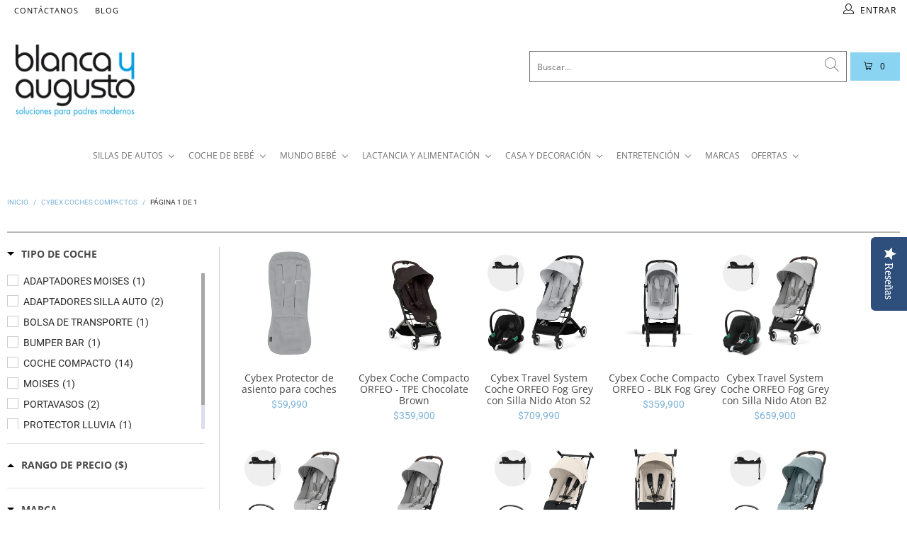

--- FILE ---
content_type: text/html; charset=utf-8
request_url: https://www.blancayaugusto.cl/collections/cybex-coches-compactos
body_size: 59295
content:


 <!DOCTYPE html>
<html lang="es"> <head> <script>
  var wpShopifyTracking = {}

  

  
</script> <meta charset="utf-8"> <meta http-equiv="cleartype" content="on"> <meta name="robots" content="index,follow">
<meta name="google-site-verification" content="V8LhS6FB5jldkt4kvfHfhVCDKu5fqn6trB6pjf6m6k0" /> <!-- Mobile Specific Metas --> <meta name="HandheldFriendly" content="True"> <meta name="MobileOptimized" content="320"> <meta name="viewport" content="width=device-width,initial-scale=1"> <meta name="theme-color" content="#ffffff"> <meta name="facebook-domain-verification" content="hbi3gyro3kff3d5k7r24g03c4dadcc" /> <meta name="facebook-domain-verification" content="1bidmdr6nleiudemwl6z3rgai418mc" /> <title>
      Cybex Coches Compactos - Blanca y Augusto</title> <link rel="preconnect dns-prefetch" href="https://fonts.shopifycdn.com" /> <link rel="preconnect dns-prefetch" href="https://cdn.shopify.com" /> <link rel="preconnect dns-prefetch" href="https://v.shopify.com" /> <link rel="preconnect dns-prefetch" href="https://cdn.shopifycloud.com" /> <link rel="preconnect dns-prefetch" href="https://productreviews.shopifycdn.com" /> <link rel="stylesheet" href="https://cdnjs.cloudflare.com/ajax/libs/fancybox/3.5.6/jquery.fancybox.css"> <!-- Stylesheets for Turbo 4.1.2 --> <link href="//www.blancayaugusto.cl/cdn/shop/t/5/assets/styles.scss.css?v=4077273337040066601762547356" rel="stylesheet" type="text/css" media="all" /> <script>
      window.lazySizesConfig = window.lazySizesConfig || {};

      lazySizesConfig.expand = 300;
      lazySizesConfig.loadHidden = false;

      /*! lazysizes - v4.1.4 */
      !function(a,b){var c=b(a,a.document);a.lazySizes=c,"object"==typeof module&&module.exports&&(module.exports=c)}(window,function(a,b){"use strict";if(b.getElementsByClassName){var c,d,e=b.documentElement,f=a.Date,g=a.HTMLPictureElement,h="addEventListener",i="getAttribute",j=a[h],k=a.setTimeout,l=a.requestAnimationFrame||k,m=a.requestIdleCallback,n=/^picture$/i,o=["load","error","lazyincluded","_lazyloaded"],p={},q=Array.prototype.forEach,r=function(a,b){return p[b]||(p[b]=new RegExp("(\\s|^)"+b+"(\\s|$)")),p[b].test(a[i]("class")||"")&&p[b]},s=function(a,b){r(a,b)||a.setAttribute("class",(a[i]("class")||"").trim()+" "+b)},t=function(a,b){var c;(c=r(a,b))&&a.setAttribute("class",(a[i]("class")||"").replace(c," "))},u=function(a,b,c){var d=c?h:"removeEventListener";c&&u(a,b),o.forEach(function(c){a[d](c,b)})},v=function(a,d,e,f,g){var h=b.createEvent("Event");return e||(e={}),e.instance=c,h.initEvent(d,!f,!g),h.detail=e,a.dispatchEvent(h),h},w=function(b,c){var e;!g&&(e=a.picturefill||d.pf)?(c&&c.src&&!b[i]("srcset")&&b.setAttribute("srcset",c.src),e({reevaluate:!0,elements:[b]})):c&&c.src&&(b.src=c.src)},x=function(a,b){return(getComputedStyle(a,null)||{})[b]},y=function(a,b,c){for(c=c||a.offsetWidth;c<d.minSize&&b&&!a._lazysizesWidth;)c=b.offsetWidth,b=b.parentNode;return c},z=function(){var a,c,d=[],e=[],f=d,g=function(){var b=f;for(f=d.length?e:d,a=!0,c=!1;b.length;)b.shift()();a=!1},h=function(d,e){a&&!e?d.apply(this,arguments):(f.push(d),c||(c=!0,(b.hidden?k:l)(g)))};return h._lsFlush=g,h}(),A=function(a,b){return b?function(){z(a)}:function(){var b=this,c=arguments;z(function(){a.apply(b,c)})}},B=function(a){var b,c=0,e=d.throttleDelay,g=d.ricTimeout,h=function(){b=!1,c=f.now(),a()},i=m&&g>49?function(){m(h,{timeout:g}),g!==d.ricTimeout&&(g=d.ricTimeout)}:A(function(){k(h)},!0);return function(a){var d;(a=a===!0)&&(g=33),b||(b=!0,d=e-(f.now()-c),0>d&&(d=0),a||9>d?i():k(i,d))}},C=function(a){var b,c,d=99,e=function(){b=null,a()},g=function(){var a=f.now()-c;d>a?k(g,d-a):(m||e)(e)};return function(){c=f.now(),b||(b=k(g,d))}};!function(){var b,c={lazyClass:"lazyload",loadedClass:"lazyloaded",loadingClass:"lazyloading",preloadClass:"lazypreload",errorClass:"lazyerror",autosizesClass:"lazyautosizes",srcAttr:"data-src",srcsetAttr:"data-srcset",sizesAttr:"data-sizes",minSize:40,customMedia:{},init:!0,expFactor:1.5,hFac:.8,loadMode:2,loadHidden:!0,ricTimeout:0,throttleDelay:125};d=a.lazySizesConfig||a.lazysizesConfig||{};for(b in c)b in d||(d[b]=c[b]);a.lazySizesConfig=d,k(function(){d.init&&F()})}();var D=function(){var g,l,m,o,p,y,D,F,G,H,I,J,K,L,M=/^img$/i,N=/^iframe$/i,O="onscroll"in a&&!/(gle|ing)bot/.test(navigator.userAgent),P=0,Q=0,R=0,S=-1,T=function(a){R--,a&&a.target&&u(a.target,T),(!a||0>R||!a.target)&&(R=0)},U=function(a,c){var d,f=a,g="hidden"==x(b.body,"visibility")||"hidden"!=x(a.parentNode,"visibility")&&"hidden"!=x(a,"visibility");for(F-=c,I+=c,G-=c,H+=c;g&&(f=f.offsetParent)&&f!=b.body&&f!=e;)g=(x(f,"opacity")||1)>0,g&&"visible"!=x(f,"overflow")&&(d=f.getBoundingClientRect(),g=H>d.left&&G<d.right&&I>d.top-1&&F<d.bottom+1);return g},V=function(){var a,f,h,j,k,m,n,p,q,r=c.elements;if((o=d.loadMode)&&8>R&&(a=r.length)){f=0,S++,null==K&&("expand"in d||(d.expand=e.clientHeight>500&&e.clientWidth>500?500:370),J=d.expand,K=J*d.expFactor),K>Q&&1>R&&S>2&&o>2&&!b.hidden?(Q=K,S=0):Q=o>1&&S>1&&6>R?J:P;for(;a>f;f++)if(r[f]&&!r[f]._lazyRace)if(O)if((p=r[f][i]("data-expand"))&&(m=1*p)||(m=Q),q!==m&&(y=innerWidth+m*L,D=innerHeight+m,n=-1*m,q=m),h=r[f].getBoundingClientRect(),(I=h.bottom)>=n&&(F=h.top)<=D&&(H=h.right)>=n*L&&(G=h.left)<=y&&(I||H||G||F)&&(d.loadHidden||"hidden"!=x(r[f],"visibility"))&&(l&&3>R&&!p&&(3>o||4>S)||U(r[f],m))){if(ba(r[f]),k=!0,R>9)break}else!k&&l&&!j&&4>R&&4>S&&o>2&&(g[0]||d.preloadAfterLoad)&&(g[0]||!p&&(I||H||G||F||"auto"!=r[f][i](d.sizesAttr)))&&(j=g[0]||r[f]);else ba(r[f]);j&&!k&&ba(j)}},W=B(V),X=function(a){s(a.target,d.loadedClass),t(a.target,d.loadingClass),u(a.target,Z),v(a.target,"lazyloaded")},Y=A(X),Z=function(a){Y({target:a.target})},$=function(a,b){try{a.contentWindow.location.replace(b)}catch(c){a.src=b}},_=function(a){var b,c=a[i](d.srcsetAttr);(b=d.customMedia[a[i]("data-media")||a[i]("media")])&&a.setAttribute("media",b),c&&a.setAttribute("srcset",c)},aa=A(function(a,b,c,e,f){var g,h,j,l,o,p;(o=v(a,"lazybeforeunveil",b)).defaultPrevented||(e&&(c?s(a,d.autosizesClass):a.setAttribute("sizes",e)),h=a[i](d.srcsetAttr),g=a[i](d.srcAttr),f&&(j=a.parentNode,l=j&&n.test(j.nodeName||"")),p=b.firesLoad||"src"in a&&(h||g||l),o={target:a},p&&(u(a,T,!0),clearTimeout(m),m=k(T,2500),s(a,d.loadingClass),u(a,Z,!0)),l&&q.call(j.getElementsByTagName("source"),_),h?a.setAttribute("srcset",h):g&&!l&&(N.test(a.nodeName)?$(a,g):a.src=g),f&&(h||l)&&w(a,{src:g})),a._lazyRace&&delete a._lazyRace,t(a,d.lazyClass),z(function(){(!p||a.complete&&a.naturalWidth>1)&&(p?T(o):R--,X(o))},!0)}),ba=function(a){var b,c=M.test(a.nodeName),e=c&&(a[i](d.sizesAttr)||a[i]("sizes")),f="auto"==e;(!f&&l||!c||!a[i]("src")&&!a.srcset||a.complete||r(a,d.errorClass)||!r(a,d.lazyClass))&&(b=v(a,"lazyunveilread").detail,f&&E.updateElem(a,!0,a.offsetWidth),a._lazyRace=!0,R++,aa(a,b,f,e,c))},ca=function(){if(!l){if(f.now()-p<999)return void k(ca,999);var a=C(function(){d.loadMode=3,W()});l=!0,d.loadMode=3,W(),j("scroll",function(){3==d.loadMode&&(d.loadMode=2),a()},!0)}};return{_:function(){p=f.now(),c.elements=b.getElementsByClassName(d.lazyClass),g=b.getElementsByClassName(d.lazyClass+" "+d.preloadClass),L=d.hFac,j("scroll",W,!0),j("resize",W,!0),a.MutationObserver?new MutationObserver(W).observe(e,{childList:!0,subtree:!0,attributes:!0}):(e[h]("DOMNodeInserted",W,!0),e[h]("DOMAttrModified",W,!0),setInterval(W,999)),j("hashchange",W,!0),["focus","mouseover","click","load","transitionend","animationend","webkitAnimationEnd"].forEach(function(a){b[h](a,W,!0)}),/d$|^c/.test(b.readyState)?ca():(j("load",ca),b[h]("DOMContentLoaded",W),k(ca,2e4)),c.elements.length?(V(),z._lsFlush()):W()},checkElems:W,unveil:ba}}(),E=function(){var a,c=A(function(a,b,c,d){var e,f,g;if(a._lazysizesWidth=d,d+="px",a.setAttribute("sizes",d),n.test(b.nodeName||""))for(e=b.getElementsByTagName("source"),f=0,g=e.length;g>f;f++)e[f].setAttribute("sizes",d);c.detail.dataAttr||w(a,c.detail)}),e=function(a,b,d){var e,f=a.parentNode;f&&(d=y(a,f,d),e=v(a,"lazybeforesizes",{width:d,dataAttr:!!b}),e.defaultPrevented||(d=e.detail.width,d&&d!==a._lazysizesWidth&&c(a,f,e,d)))},f=function(){var b,c=a.length;if(c)for(b=0;c>b;b++)e(a[b])},g=C(f);return{_:function(){a=b.getElementsByClassName(d.autosizesClass),j("resize",g)},checkElems:g,updateElem:e}}(),F=function(){F.i||(F.i=!0,E._(),D._())};return c={cfg:d,autoSizer:E,loader:D,init:F,uP:w,aC:s,rC:t,hC:r,fire:v,gW:y,rAF:z}}});

      /*! lazysizes - v4.1.4 */
      !function(a,b){var c=function(){b(a.lazySizes),a.removeEventListener("lazyunveilread",c,!0)};b=b.bind(null,a,a.document),"object"==typeof module&&module.exports?b(require("lazysizes")):a.lazySizes?c():a.addEventListener("lazyunveilread",c,!0)}(window,function(a,b,c){"use strict";function d(){this.ratioElems=b.getElementsByClassName("lazyaspectratio"),this._setupEvents(),this.processImages()}if(a.addEventListener){var e,f,g,h=Array.prototype.forEach,i=/^picture$/i,j="data-aspectratio",k="img["+j+"]",l=function(b){return a.matchMedia?(l=function(a){return!a||(matchMedia(a)||{}).matches})(b):a.Modernizr&&Modernizr.mq?!b||Modernizr.mq(b):!b},m=c.aC,n=c.rC,o=c.cfg;d.prototype={_setupEvents:function(){var a=this,c=function(b){b.naturalWidth<36?a.addAspectRatio(b,!0):a.removeAspectRatio(b,!0)},d=function(){a.processImages()};b.addEventListener("load",function(a){a.target.getAttribute&&a.target.getAttribute(j)&&c(a.target)},!0),addEventListener("resize",function(){var b,d=function(){h.call(a.ratioElems,c)};return function(){clearTimeout(b),b=setTimeout(d,99)}}()),b.addEventListener("DOMContentLoaded",d),addEventListener("load",d)},processImages:function(a){var c,d;a||(a=b),c="length"in a&&!a.nodeName?a:a.querySelectorAll(k);for(d=0;d<c.length;d++)c[d].naturalWidth>36?this.removeAspectRatio(c[d]):this.addAspectRatio(c[d])},getSelectedRatio:function(a){var b,c,d,e,f,g=a.parentNode;if(g&&i.test(g.nodeName||""))for(d=g.getElementsByTagName("source"),b=0,c=d.length;c>b;b++)if(e=d[b].getAttribute("data-media")||d[b].getAttribute("media"),o.customMedia[e]&&(e=o.customMedia[e]),l(e)){f=d[b].getAttribute(j);break}return f||a.getAttribute(j)||""},parseRatio:function(){var a=/^\s*([+\d\.]+)(\s*[\/x]\s*([+\d\.]+))?\s*$/,b={};return function(c){var d;return!b[c]&&(d=c.match(a))&&(d[3]?b[c]=d[1]/d[3]:b[c]=1*d[1]),b[c]}}(),addAspectRatio:function(b,c){var d,e=b.offsetWidth,f=b.offsetHeight;return c||m(b,"lazyaspectratio"),36>e&&0>=f?void((e||f&&a.console)&&console.log("Define width or height of image, so we can calculate the other dimension")):(d=this.getSelectedRatio(b),d=this.parseRatio(d),void(d&&(e?b.style.height=e/d+"px":b.style.width=f*d+"px")))},removeAspectRatio:function(a){n(a,"lazyaspectratio"),a.style.height="",a.style.width="",a.removeAttribute(j)}},f=function(){g=a.jQuery||a.Zepto||a.shoestring||a.$,g&&g.fn&&!g.fn.imageRatio&&g.fn.filter&&g.fn.add&&g.fn.find?g.fn.imageRatio=function(){return e.processImages(this.find(k).add(this.filter(k))),this}:g=!1},f(),setTimeout(f),e=new d,a.imageRatio=e,"object"==typeof module&&module.exports?module.exports=e:"function"==typeof define&&define.amd&&define(e)}});

        /*! lazysizes - v4.1.5 */
        !function(a,b){var c=function(){b(a.lazySizes),a.removeEventListener("lazyunveilread",c,!0)};b=b.bind(null,a,a.document),"object"==typeof module&&module.exports?b(require("lazysizes")):a.lazySizes?c():a.addEventListener("lazyunveilread",c,!0)}(window,function(a,b,c){"use strict";if(a.addEventListener){var d=/\s+/g,e=/\s*\|\s+|\s+\|\s*/g,f=/^(.+?)(?:\s+\[\s*(.+?)\s*\])(?:\s+\[\s*(.+?)\s*\])?$/,g=/^\s*\(*\s*type\s*:\s*(.+?)\s*\)*\s*$/,h=/\(|\)|'/,i={contain:1,cover:1},j=function(a){var b=c.gW(a,a.parentNode);return(!a._lazysizesWidth||b>a._lazysizesWidth)&&(a._lazysizesWidth=b),a._lazysizesWidth},k=function(a){var b;return b=(getComputedStyle(a)||{getPropertyValue:function(){}}).getPropertyValue("background-size"),!i[b]&&i[a.style.backgroundSize]&&(b=a.style.backgroundSize),b},l=function(a,b){if(b){var c=b.match(g);c&&c[1]?a.setAttribute("type",c[1]):a.setAttribute("media",lazySizesConfig.customMedia[b]||b)}},m=function(a,c,g){var h=b.createElement("picture"),i=c.getAttribute(lazySizesConfig.sizesAttr),j=c.getAttribute("data-ratio"),k=c.getAttribute("data-optimumx");c._lazybgset&&c._lazybgset.parentNode==c&&c.removeChild(c._lazybgset),Object.defineProperty(g,"_lazybgset",{value:c,writable:!0}),Object.defineProperty(c,"_lazybgset",{value:h,writable:!0}),a=a.replace(d," ").split(e),h.style.display="none",g.className=lazySizesConfig.lazyClass,1!=a.length||i||(i="auto"),a.forEach(function(a){var c,d=b.createElement("source");i&&"auto"!=i&&d.setAttribute("sizes",i),(c=a.match(f))?(d.setAttribute(lazySizesConfig.srcsetAttr,c[1]),l(d,c[2]),l(d,c[3])):d.setAttribute(lazySizesConfig.srcsetAttr,a),h.appendChild(d)}),i&&(g.setAttribute(lazySizesConfig.sizesAttr,i),c.removeAttribute(lazySizesConfig.sizesAttr),c.removeAttribute("sizes")),k&&g.setAttribute("data-optimumx",k),j&&g.setAttribute("data-ratio",j),h.appendChild(g),c.appendChild(h)},n=function(a){if(a.target._lazybgset){var b=a.target,d=b._lazybgset,e=b.currentSrc||b.src;if(e){var f=c.fire(d,"bgsetproxy",{src:e,useSrc:h.test(e)?JSON.stringify(e):e});f.defaultPrevented||(d.style.backgroundImage="url("+f.detail.useSrc+")")}b._lazybgsetLoading&&(c.fire(d,"_lazyloaded",{},!1,!0),delete b._lazybgsetLoading)}};addEventListener("lazybeforeunveil",function(a){var d,e,f;!a.defaultPrevented&&(d=a.target.getAttribute("data-bgset"))&&(f=a.target,e=b.createElement("img"),e.alt="",e._lazybgsetLoading=!0,a.detail.firesLoad=!0,m(d,f,e),setTimeout(function(){c.loader.unveil(e),c.rAF(function(){c.fire(e,"_lazyloaded",{},!0,!0),e.complete&&n({target:e})})}))}),b.addEventListener("load",n,!0),a.addEventListener("lazybeforesizes",function(a){if(a.detail.instance==c&&a.target._lazybgset&&a.detail.dataAttr){var b=a.target._lazybgset,d=k(b);i[d]&&(a.target._lazysizesParentFit=d,c.rAF(function(){a.target.setAttribute("data-parent-fit",d),a.target._lazysizesParentFit&&delete a.target._lazysizesParentFit}))}},!0),b.documentElement.addEventListener("lazybeforesizes",function(a){!a.defaultPrevented&&a.target._lazybgset&&a.detail.instance==c&&(a.detail.width=j(a.target._lazybgset))})}});</script> <link rel="shortcut icon" type="image/x-icon" href="//www.blancayaugusto.cl/cdn/shop/files/Blanca-y-Augusto_LogoPng_f4378edf-3f72-42a7-ae53-90fc9a58a26a_180x180.png?v=1614323086"> <link rel="apple-touch-icon" href="//www.blancayaugusto.cl/cdn/shop/files/Blanca-y-Augusto_LogoPng_f4378edf-3f72-42a7-ae53-90fc9a58a26a_180x180.png?v=1614323086"/> <link rel="apple-touch-icon" sizes="57x57" href="//www.blancayaugusto.cl/cdn/shop/files/Blanca-y-Augusto_LogoPng_f4378edf-3f72-42a7-ae53-90fc9a58a26a_57x57.png?v=1614323086"/> <link rel="apple-touch-icon" sizes="60x60" href="//www.blancayaugusto.cl/cdn/shop/files/Blanca-y-Augusto_LogoPng_f4378edf-3f72-42a7-ae53-90fc9a58a26a_60x60.png?v=1614323086"/> <link rel="apple-touch-icon" sizes="72x72" href="//www.blancayaugusto.cl/cdn/shop/files/Blanca-y-Augusto_LogoPng_f4378edf-3f72-42a7-ae53-90fc9a58a26a_72x72.png?v=1614323086"/> <link rel="apple-touch-icon" sizes="76x76" href="//www.blancayaugusto.cl/cdn/shop/files/Blanca-y-Augusto_LogoPng_f4378edf-3f72-42a7-ae53-90fc9a58a26a_76x76.png?v=1614323086"/> <link rel="apple-touch-icon" sizes="114x114" href="//www.blancayaugusto.cl/cdn/shop/files/Blanca-y-Augusto_LogoPng_f4378edf-3f72-42a7-ae53-90fc9a58a26a_114x114.png?v=1614323086"/> <link rel="apple-touch-icon" sizes="180x180" href="//www.blancayaugusto.cl/cdn/shop/files/Blanca-y-Augusto_LogoPng_f4378edf-3f72-42a7-ae53-90fc9a58a26a_180x180.png?v=1614323086"/> <link rel="apple-touch-icon" sizes="228x228" href="//www.blancayaugusto.cl/cdn/shop/files/Blanca-y-Augusto_LogoPng_f4378edf-3f72-42a7-ae53-90fc9a58a26a_228x228.png?v=1614323086"/> <link rel="canonical" href="https://www.blancayaugusto.cl/collections/cybex-coches-compactos" /> <script>window.performance && window.performance.mark && window.performance.mark('shopify.content_for_header.start');</script><meta name="google-site-verification" content="QlzZQexvJTcNF_0x5QdsYZM3jAorEFmVTC6jRduD274">
<meta name="google-site-verification" content="1GzJWjfICKvXTZgOA49tCqryRvhV59uOPcpzjcyYmlU">
<meta id="shopify-digital-wallet" name="shopify-digital-wallet" content="/6394314841/digital_wallets/dialog">
<link rel="alternate" type="application/atom+xml" title="Feed" href="/collections/cybex-coches-compactos.atom" />
<link rel="alternate" type="application/json+oembed" href="https://www.blancayaugusto.cl/collections/cybex-coches-compactos.oembed">
<script async="async" src="/checkouts/internal/preloads.js?locale=es-CL"></script>
<script id="shopify-features" type="application/json">{"accessToken":"a50bf28aafd22345bf12c6d82307a86f","betas":["rich-media-storefront-analytics"],"domain":"www.blancayaugusto.cl","predictiveSearch":true,"shopId":6394314841,"locale":"es"}</script>
<script>var Shopify = Shopify || {};
Shopify.shop = "blancayaugusto.myshopify.com";
Shopify.locale = "es";
Shopify.currency = {"active":"CLP","rate":"1.0"};
Shopify.country = "CL";
Shopify.theme = {"name":"Blanca y Augusto filtro vertical","id":44457918553,"schema_name":"Turbo","schema_version":"4.1.2","theme_store_id":null,"role":"main"};
Shopify.theme.handle = "null";
Shopify.theme.style = {"id":null,"handle":null};
Shopify.cdnHost = "www.blancayaugusto.cl/cdn";
Shopify.routes = Shopify.routes || {};
Shopify.routes.root = "/";</script>
<script type="module">!function(o){(o.Shopify=o.Shopify||{}).modules=!0}(window);</script>
<script>!function(o){function n(){var o=[];function n(){o.push(Array.prototype.slice.apply(arguments))}return n.q=o,n}var t=o.Shopify=o.Shopify||{};t.loadFeatures=n(),t.autoloadFeatures=n()}(window);</script>
<script id="shop-js-analytics" type="application/json">{"pageType":"collection"}</script>
<script defer="defer" async type="module" src="//www.blancayaugusto.cl/cdn/shopifycloud/shop-js/modules/v2/client.init-shop-cart-sync_2Gr3Q33f.es.esm.js"></script>
<script defer="defer" async type="module" src="//www.blancayaugusto.cl/cdn/shopifycloud/shop-js/modules/v2/chunk.common_noJfOIa7.esm.js"></script>
<script defer="defer" async type="module" src="//www.blancayaugusto.cl/cdn/shopifycloud/shop-js/modules/v2/chunk.modal_Deo2FJQo.esm.js"></script>
<script type="module">
  await import("//www.blancayaugusto.cl/cdn/shopifycloud/shop-js/modules/v2/client.init-shop-cart-sync_2Gr3Q33f.es.esm.js");
await import("//www.blancayaugusto.cl/cdn/shopifycloud/shop-js/modules/v2/chunk.common_noJfOIa7.esm.js");
await import("//www.blancayaugusto.cl/cdn/shopifycloud/shop-js/modules/v2/chunk.modal_Deo2FJQo.esm.js");

  window.Shopify.SignInWithShop?.initShopCartSync?.({"fedCMEnabled":true,"windoidEnabled":true});

</script>
<script>(function() {
  var isLoaded = false;
  function asyncLoad() {
    if (isLoaded) return;
    isLoaded = true;
    var urls = ["https:\/\/chimpstatic.com\/mcjs-connected\/js\/users\/1ee635705f35c3c9a145f2c86\/425873306bb823e4f89583cbc.js?shop=blancayaugusto.myshopify.com","\/\/shopify.privy.com\/widget.js?shop=blancayaugusto.myshopify.com","\/\/staticw2.yotpo.com\/EiDEnPPQ1lhR7iFoc3dbuvtkOfGANswzlzqMQ5Ac\/widget.js?shop=blancayaugusto.myshopify.com","https:\/\/cdn.shopify.com\/s\/files\/1\/0683\/1371\/0892\/files\/splmn-shopify-prod-August-31.min.js?v=1693985059\u0026shop=blancayaugusto.myshopify.com","\/\/cdn.shopify.com\/proxy\/5781180d094a28013e10345f6b3d261fd34bfbe06d72df3063b6ab852d03c004\/cdn.vstar.app\/static\/js\/thankyou.js?shop=blancayaugusto.myshopify.com\u0026sp-cache-control=cHVibGljLCBtYXgtYWdlPTkwMA","https:\/\/cdn.hextom.com\/js\/eventpromotionbar.js?shop=blancayaugusto.myshopify.com","https:\/\/cdn.hextom.com\/js\/freeshippingbar.js?shop=blancayaugusto.myshopify.com"];
    for (var i = 0; i <urls.length; i++) {
      var s = document.createElement('script');
      s.type = 'text/javascript';
      s.async = true;
      s.src = urls[i];
      var x = document.getElementsByTagName('script')[0];
      x.parentNode.insertBefore(s, x);
    }
  };
  if(window.attachEvent) {
    window.attachEvent('onload', asyncLoad);
  } else {
    window.addEventListener('load', asyncLoad, false);
  }
})();</script>
<script id="__st">var __st={"a":6394314841,"offset":-10800,"reqid":"856df9d2-a42a-4096-a8d1-ff44d8bbeeba-1769128442","pageurl":"www.blancayaugusto.cl\/collections\/cybex-coches-compactos","u":"0089c97a311e","p":"collection","rtyp":"collection","rid":266793779288};</script>
<script>window.ShopifyPaypalV4VisibilityTracking = true;</script>
<script id="captcha-bootstrap">!function(){'use strict';const t='contact',e='account',n='new_comment',o=[[t,t],['blogs',n],['comments',n],[t,'customer']],c=[[e,'customer_login'],[e,'guest_login'],[e,'recover_customer_password'],[e,'create_customer']],r=t=>t.map((([t,e])=>`form[action*='/${t}']:not([data-nocaptcha='true']) input[name='form_type'][value='${e}']`)).join(','),a=t=>()=>t?[...document.querySelectorAll(t)].map((t=>t.form)):[];function s(){const t=[...o],e=r(t);return a(e)}const i='password',u='form_key',d=['recaptcha-v3-token','g-recaptcha-response','h-captcha-response',i],f=()=>{try{return window.sessionStorage}catch{return}},m='__shopify_v',_=t=>t.elements[u];function p(t,e,n=!1){try{const o=window.sessionStorage,c=JSON.parse(o.getItem(e)),{data:r}=function(t){const{data:e,action:n}=t;return t[m]||n?{data:e,action:n}:{data:t,action:n}}(c);for(const[e,n]of Object.entries(r))t.elements[e]&&(t.elements[e].value=n);n&&o.removeItem(e)}catch(o){console.error('form repopulation failed',{error:o})}}const l='form_type',E='cptcha';function T(t){t.dataset[E]=!0}const w=window,h=w.document,L='Shopify',v='ce_forms',y='captcha';let A=!1;((t,e)=>{const n=(g='f06e6c50-85a8-45c8-87d0-21a2b65856fe',I='https://cdn.shopify.com/shopifycloud/storefront-forms-hcaptcha/ce_storefront_forms_captcha_hcaptcha.v1.5.2.iife.js',D={infoText:'Protegido por hCaptcha',privacyText:'Privacidad',termsText:'Términos'},(t,e,n)=>{const o=w[L][v],c=o.bindForm;if(c)return c(t,g,e,D).then(n);var r;o.q.push([[t,g,e,D],n]),r=I,A||(h.body.append(Object.assign(h.createElement('script'),{id:'captcha-provider',async:!0,src:r})),A=!0)});var g,I,D;w[L]=w[L]||{},w[L][v]=w[L][v]||{},w[L][v].q=[],w[L][y]=w[L][y]||{},w[L][y].protect=function(t,e){n(t,void 0,e),T(t)},Object.freeze(w[L][y]),function(t,e,n,w,h,L){const[v,y,A,g]=function(t,e,n){const i=e?o:[],u=t?c:[],d=[...i,...u],f=r(d),m=r(i),_=r(d.filter((([t,e])=>n.includes(e))));return[a(f),a(m),a(_),s()]}(w,h,L),I=t=>{const e=t.target;return e instanceof HTMLFormElement?e:e&&e.form},D=t=>v().includes(t);t.addEventListener('submit',(t=>{const e=I(t);if(!e)return;const n=D(e)&&!e.dataset.hcaptchaBound&&!e.dataset.recaptchaBound,o=_(e),c=g().includes(e)&&(!o||!o.value);(n||c)&&t.preventDefault(),c&&!n&&(function(t){try{if(!f())return;!function(t){const e=f();if(!e)return;const n=_(t);if(!n)return;const o=n.value;o&&e.removeItem(o)}(t);const e=Array.from(Array(32),(()=>Math.random().toString(36)[2])).join('');!function(t,e){_(t)||t.append(Object.assign(document.createElement('input'),{type:'hidden',name:u})),t.elements[u].value=e}(t,e),function(t,e){const n=f();if(!n)return;const o=[...t.querySelectorAll(`input[type='${i}']`)].map((({name:t})=>t)),c=[...d,...o],r={};for(const[a,s]of new FormData(t).entries())c.includes(a)||(r[a]=s);n.setItem(e,JSON.stringify({[m]:1,action:t.action,data:r}))}(t,e)}catch(e){console.error('failed to persist form',e)}}(e),e.submit())}));const S=(t,e)=>{t&&!t.dataset[E]&&(n(t,e.some((e=>e===t))),T(t))};for(const o of['focusin','change'])t.addEventListener(o,(t=>{const e=I(t);D(e)&&S(e,y())}));const B=e.get('form_key'),M=e.get(l),P=B&&M;t.addEventListener('DOMContentLoaded',(()=>{const t=y();if(P)for(const e of t)e.elements[l].value===M&&p(e,B);[...new Set([...A(),...v().filter((t=>'true'===t.dataset.shopifyCaptcha))])].forEach((e=>S(e,t)))}))}(h,new URLSearchParams(w.location.search),n,t,e,['guest_login'])})(!0,!0)}();</script>
<script integrity="sha256-4kQ18oKyAcykRKYeNunJcIwy7WH5gtpwJnB7kiuLZ1E=" data-source-attribution="shopify.loadfeatures" defer="defer" src="//www.blancayaugusto.cl/cdn/shopifycloud/storefront/assets/storefront/load_feature-a0a9edcb.js" crossorigin="anonymous"></script>
<script data-source-attribution="shopify.dynamic_checkout.dynamic.init">var Shopify=Shopify||{};Shopify.PaymentButton=Shopify.PaymentButton||{isStorefrontPortableWallets:!0,init:function(){window.Shopify.PaymentButton.init=function(){};var t=document.createElement("script");t.src="https://www.blancayaugusto.cl/cdn/shopifycloud/portable-wallets/latest/portable-wallets.es.js",t.type="module",document.head.appendChild(t)}};
</script>
<script data-source-attribution="shopify.dynamic_checkout.buyer_consent">
  function portableWalletsHideBuyerConsent(e){var t=document.getElementById("shopify-buyer-consent"),n=document.getElementById("shopify-subscription-policy-button");t&&n&&(t.classList.add("hidden"),t.setAttribute("aria-hidden","true"),n.removeEventListener("click",e))}function portableWalletsShowBuyerConsent(e){var t=document.getElementById("shopify-buyer-consent"),n=document.getElementById("shopify-subscription-policy-button");t&&n&&(t.classList.remove("hidden"),t.removeAttribute("aria-hidden"),n.addEventListener("click",e))}window.Shopify?.PaymentButton&&(window.Shopify.PaymentButton.hideBuyerConsent=portableWalletsHideBuyerConsent,window.Shopify.PaymentButton.showBuyerConsent=portableWalletsShowBuyerConsent);
</script>
<script data-source-attribution="shopify.dynamic_checkout.cart.bootstrap">document.addEventListener("DOMContentLoaded",(function(){function t(){return document.querySelector("shopify-accelerated-checkout-cart, shopify-accelerated-checkout")}if(t())Shopify.PaymentButton.init();else{new MutationObserver((function(e,n){t()&&(Shopify.PaymentButton.init(),n.disconnect())})).observe(document.body,{childList:!0,subtree:!0})}}));
</script>

<script>window.performance && window.performance.mark && window.performance.mark('shopify.content_for_header.end');</script>

    

<meta name="author" content="Blanca y Augusto">
<meta property="og:url" content="https://www.blancayaugusto.cl/collections/cybex-coches-compactos">
<meta property="og:site_name" content="Blanca y Augusto"> <meta property="og:type" content="product.group"> <meta property="og:title" content="Cybex Coches Compactos"> <meta property="og:image" content="https://www.blancayaugusto.cl/cdn/shopifycloud/storefront/assets/no-image-2048-a2addb12_600x600.gif"> <meta property="og:image:secure_url" content="https://www.blancayaugusto.cl/cdn/shopifycloud/storefront/assets/no-image-2048-a2addb12_600x600.gif"> <meta property="og:image:width" content=""> <meta property="og:image:height" content=""> <meta property="og:image" content="https://www.blancayaugusto.cl/cdn/shop/products/bumperbar-coche-de-paseo-libelle-cybex-278849_5000x_11a4f772-a4cb-4f3f-8c3a-a54f340cf686_600x.jpg?v=1674738294"> <meta property="og:image:secure_url" content="https://www.blancayaugusto.cl/cdn/shop/products/bumperbar-coche-de-paseo-libelle-cybex-278849_5000x_11a4f772-a4cb-4f3f-8c3a-a54f340cf686_600x.jpg?v=1674738294">
  






<meta name="twitter:card" content="summary"> <!--begin-bc-sf-filter-css--> <style data-id="bc-sf-filter-style" type="text/css">
      #bc-sf-filter-options-wrapper .bc-sf-filter-option-block .bc-sf-filter-block-title h3,
      #bc-sf-filter-tree-h .bc-sf-filter-option-block .bc-sf-filter-block-title a {}
      #bc-sf-filter-options-wrapper .bc-sf-filter-option-block .bc-sf-filter-block-content ul li a,
      #bc-sf-filter-tree-h .bc-sf-filter-option-block .bc-sf-filter-block-content ul li a {}
      #bc-sf-filter-tree-mobile button {background: rgba(124,177,217,1) !important;}</style><link href="//www.blancayaugusto.cl/cdn/shop/t/5/assets/bc-sf-filter.scss.css?v=85836720709307465731695925096" rel="stylesheet" type="text/css" media="all" />

<!--end-bc-sf-filter-css--> <!-- Hotjar Tracking Code for www.blancayaugusto.cl -->
<script>
    (function(h,o,t,j,a,r){
        h.hj=h.hj||function(){(h.hj.q=h.hj.q||[]).push(arguments)};
        h._hjSettings={hjid:1378609,hjsv:6};
        a=o.getElementsByTagName('head')[0];
        r=o.createElement('script');r.async=1;
        r.src=t+h._hjSettings.hjid+j+h._hjSettings.hjsv;
        a.appendChild(r);
    })(window,document,'https://static.hotjar.com/c/hotjar-','.js?sv=');
</script>

<meta name="google-site-verification" content="EXaIHIZJoiBhqNrvwJDkb_A2taY4PFBYi0VG6_DooC4" /> <script type="text/javascript">
  window.Pop = window.Pop || {};
  window.Pop.common = window.Pop.common || {};
  window.Pop.common.shop = {
    permanent_domain: 'blancayaugusto.myshopify.com',
    currency: "CLP",
    money_format: "${{amount_no_decimals}}",
    id: 6394314841
  };
  

  window.Pop.common.template = 'collection';
  window.Pop.common.cart = {};
  window.Pop.common.vapid_public_key = "BJuXCmrtTK335SuczdNVYrGVtP_WXn4jImChm49st7K7z7e8gxSZUKk4DhUpk8j2Xpiw5G4-ylNbMKLlKkUEU98=";
  window.Pop.global_config = {"asset_urls":{"loy":{},"rev":{},"pu":{"init_js":null},"widgets":{"init_js":"https:\/\/cdn.shopify.com\/s\/files\/1\/0194\/1736\/6592\/t\/1\/assets\/ba_widget_init.js?v=1728041536","modal_js":"https:\/\/cdn.shopify.com\/s\/files\/1\/0194\/1736\/6592\/t\/1\/assets\/ba_widget_modal.js?v=1728041538","modal_css":"https:\/\/cdn.shopify.com\/s\/files\/1\/0194\/1736\/6592\/t\/1\/assets\/ba_widget_modal.css?v=1654723622"},"forms":{},"global":{"helper_js":"https:\/\/cdn.shopify.com\/s\/files\/1\/0194\/1736\/6592\/t\/1\/assets\/ba_pop_tracking.js?v=1704919189"}},"proxy_paths":{"pop":"\/apps\/ba-pop","app_metrics":"\/apps\/ba-pop\/app_metrics","push_subscription":"\/apps\/ba-pop\/push"},"aat":["pop"],"pv":false,"sts":false,"bam":false,"batc":false,"base_money_format":"${{amount_no_decimals}}","loy_js_api_enabled":false,"shop":{"id":6394314841,"name":"Blanca y Augusto","domain":"www.blancayaugusto.cl"}};
  window.Pop.widgets_config = {"id":197037,"active":false,"frequency_limit_amount":2,"frequency_limit_time_unit":"days","background_image":{"position":"none"},"initial_state":{"body":"Sign up and unlock your instant discount","title":"Get 10% off your order","cta_text":"Claim Discount","show_email":true,"action_text":"Saving...","footer_text":"You are signing up to receive communication via email and can unsubscribe at any time.","dismiss_text":"No thanks","email_placeholder":"Email Address","phone_placeholder":"Phone Number","show_phone_number":false},"success_state":{"body":"Thanks for subscribing. Copy your discount code and apply to your next order.","title":"Discount Unlocked 🎉","cta_text":"Continue shopping","cta_action":"dismiss"},"closed_state":{"action":"close_widget","font_size":"20","action_text":"GET 10% OFF","display_offset":"300","display_position":"left"},"error_state":{"submit_error":"Sorry, please try again later","invalid_email":"Please enter valid email address!","error_subscribing":"Error subscribing, try again later","already_registered":"You have already registered","invalid_phone_number":"Please enter valid phone number!"},"trigger":{"delay":0},"colors":{"link_color":"#4FC3F7","sticky_bar_bg":"#C62828","cta_font_color":"#fff","body_font_color":"#000","sticky_bar_text":"#fff","background_color":"#fff","error_background":"#ffdede","error_text_color":"#ff2626","title_font_color":"#000","footer_font_color":"#bbb","dismiss_font_color":"#bbb","cta_background_color":"#000","sticky_coupon_bar_bg":"#286ef8","sticky_coupon_bar_text":"#fff"},"sticky_coupon_bar":{},"display_style":{"font":"Arial","size":"regular","align":"center"},"dismissable":true,"has_background":false,"opt_in_channels":["email"],"rules":[],"widget_css":".powered_by_rivo{\n  display: block;\n}\n.ba_widget_main_design {\n  background: #fff;\n}\n.ba_widget_content{text-align: center}\n.ba_widget_parent{\n  font-family: Arial;\n}\n.ba_widget_parent.background{\n}\n.ba_widget_left_content{\n}\n.ba_widget_right_content{\n}\n#ba_widget_cta_button:disabled{\n  background: #000cc;\n}\n#ba_widget_cta_button{\n  background: #000;\n  color: #fff;\n}\n#ba_widget_cta_button:after {\n  background: #000e0;\n}\n.ba_initial_state_title, .ba_success_state_title{\n  color: #000;\n}\n.ba_initial_state_body, .ba_success_state_body{\n  color: #000;\n}\n.ba_initial_state_dismiss_text{\n  color: #bbb;\n}\n.ba_initial_state_footer_text, .ba_initial_state_sms_agreement{\n  color: #bbb;\n}\n.ba_widget_error{\n  color: #ff2626;\n  background: #ffdede;\n}\n.ba_link_color{\n  color: #4FC3F7;\n}\n","custom_css":null,"logo":null};
</script>


<script type="text/javascript">
  

  (function() {
    //Global snippet for Email Popups
    //this is updated automatically - do not edit manually.
    document.addEventListener('DOMContentLoaded', function() {
      function loadScript(src, defer, done) {
        var js = document.createElement('script');
        js.src = src;
        js.defer = defer;
        js.onload = function(){done();};
        js.onerror = function(){
          done(new Error('Failed to load script ' + src));
        };
        document.head.appendChild(js);
      }

      function browserSupportsAllFeatures() {
        return window.Promise && window.fetch && window.Symbol;
      }

      if (browserSupportsAllFeatures()) {
        main();
      } else {
        loadScript('https://cdnjs.cloudflare.com/polyfill/v3/polyfill.min.js?features=Promise,fetch', true, main);
      }

      function loadAppScripts(){
        const popAppEmbedEnabled = document.getElementById("pop-app-embed-init");

        if (window.Pop.global_config.aat.includes("pop") && !popAppEmbedEnabled){
          loadScript(window.Pop.global_config.asset_urls.widgets.init_js, true, function(){});
        }
      }

      function main(err) {
        loadScript(window.Pop.global_config.asset_urls.global.helper_js, false, loadAppScripts);
      }
    });
  })();
</script>

<!-- BEGIN app block: shopify://apps/buddha-mega-menu-navigation/blocks/megamenu/dbb4ce56-bf86-4830-9b3d-16efbef51c6f -->
<script>
        var productImageAndPrice = [],
            collectionImages = [],
            articleImages = [],
            mmLivIcons = true,
            mmFlipClock = false,
            mmFixesUseJquery = true,
            mmNumMMI = 8,
            mmSchemaTranslation = {},
            mmMenuStrings =  {"menuStrings":{"default":{"Sillas de Autos":"Sillas de Autos","Sillas Nido / Grupo  0+":"Sillas Nido / Grupo  0+","Sillas Convertibles":"Sillas Convertibles","Sillas Todo en Una":"Sillas Todo en Una","Sillas Combinadas":"Sillas Combinadas","Sillas Butacas":"Sillas Butacas","Alzadores":"Alzadores","Accesorios Sillas Autos":"Accesorios Sillas Autos","Ver Todo":"Ver Todo","Accesorios para el Auto":"Accesorios para el Auto","Bolsos / Mochilas de Viaje":"Bolsos / Mochilas de Viaje","Espejos de Seguridad":"Espejos de Seguridad","Protectores Asiento de Auto":"Protectores Asiento de Auto","Marcas":"Marcas","CBX":"CBX","Cybex":"Cybex","Diono":"Diono","GB":"GB","Kinderkraft":"Kinderkraft","Nuna":"Nuna","Peg Pérego":"Peg Pérego","Coche de bebé":"Coche de bebé","Coches":"Coches","Coches Compactos":"Coches Compactos","Coches de Paseo":"Coches de Paseo","Coches Todo Terreno":"Coches Todo Terreno","Coches Dobles":"Coches Dobles","Coches Sports":"Coches Sports","Travel System":"Travel System","Accesorios Coche":"Accesorios Coche","Sacos y Cobertores":"Sacos y Cobertores","Protectores de Lluvia ":"Protectores de Lluvia ","Adaptadores Coche":"Adaptadores Coche","Recambios de Coche":"Recambios de Coche","Bolsos / Mochilas":"Bolsos / Mochilas","Bugaboo":"Bugaboo","Butterfly":"Butterfly","Dragonfly":"Dragonfly","Fox 5":"Fox 5","Kangaroo":"Kangaroo","Donkey 5 Mono":"Donkey 5 Mono","Donkey 5 Duo":"Donkey 5 Duo","Donkey 5 Gemelar":"Donkey 5 Gemelar","Bugaboo Accesorios ":"Bugaboo Accesorios ","Registra tu producto":"Registra tu producto","Libelle":"Libelle","Orfeo":"Orfeo","Beezy":"Beezy","Eezy S+":"Eezy S+","Eezy S+ Twist":"Eezy S+ Twist","Eos Lux":"Eos Lux","Balios S Lux":"Balios S Lux","Talos S Lux":"Talos S Lux","Gazelle S":"Gazelle S","Zeno Sport":"Zeno Sport","AVI Sport":"AVI Sport","Cybex Accesorios":"Cybex Accesorios","Trvl & Trvl lx":"Trvl & Trvl lx","Triv next":"Triv next","Swiv":"Swiv","Mixx next":"Mixx next","Demi Next & Demi Grow":"Demi Next & Demi Grow","Nuna Accesorios":"Nuna Accesorios","Otras Marcas":"Otras Marcas","Stokke / Babyzen":"Stokke / Babyzen","Mundo Bebé":"Mundo Bebé","Bebé":"Bebé","Cuidado  e Higiene Bebé":"Cuidado  e Higiene Bebé","Entretención Bebé":"Entretención Bebé","Mamaderas y Accesorios":"Mamaderas y Accesorios","Mantas y Swaddles":"Mantas y Swaddles","Mordedores":"Mordedores","Chupetes & Tutos":"Chupetes & Tutos","PortaBebés":"PortaBebés","Mecedoras":"Mecedoras","Sillas Portables":"Sillas Portables","Seguridad":"Seguridad","Artículos de Seguridad":"Artículos de Seguridad","Baranda de Seguridad":"Baranda de Seguridad","Cojines Apoya Cabeza":"Cojines Apoya Cabeza","Espejo de Seguridad":"Espejo de Seguridad","Monitores":"Monitores","Puerta de Seguridad":"Puerta de Seguridad","Ropa":"Ropa","Bandanas":"Bandanas","Colgadores de Ropa":"Colgadores de Ropa","Marcas A - L":"Marcas A - L","Aden & Anais":"Aden & Anais","Beaba":"Beaba","Bibs":"Bibs","Bumbo":"Bumbo","Done by Deer":"Done by Deer","Love to Dream":"Love to Dream","Marcas M - Z":"Marcas M - Z","Mimos":"Mimos","Oli & Carol":"Oli & Carol","Natruba":"Natruba","Red Castle":"Red Castle","Sanosan":"Sanosan","Lactancia y Alimentación":"Lactancia y Alimentación","Alimentación":"Alimentación","Accesorios de Cocina":"Accesorios de Cocina","Baberos":"Baberos","Botellas y Vasos":"Botellas y Vasos","Contenedores de Comida":"Contenedores de Comida","Loncheras y Termos":"Loncheras y Termos","Platos y Cubiertos":"Platos y Cubiertos","Procesadores de Alimentos":"Procesadores de Alimentos","Sillas para Comer":"Sillas para Comer","Ver Todo ALIMENTACIÓN":"Ver Todo ALIMENTACIÓN","Lactancia ":"Lactancia ","Almacenaje de Leche":"Almacenaje de Leche","Accesorios de Limpieza":"Accesorios de Limpieza","Extractores de Leche":"Extractores de Leche","Mamaderas":"Mamaderas","Accesorios  Mamaderas":"Accesorios  Mamaderas","Calienta Mamaderas":"Calienta Mamaderas","Mamaderas ":"Mamaderas ","Tetinas y Tapas":"Tetinas y Tapas","Ver Todo ":"Ver Todo ","Maternidad":"Maternidad","Almohada Embarazo":"Almohada Embarazo","Bolsos y Mochilas ":"Bolsos y Mochilas ","Cuidado y Bienestar":"Cuidado y Bienestar","Ropa Maternal":"Ropa Maternal","Casa y Decoración":"Casa y Decoración","Dormitorio":"Dormitorio","Cunas de Viaje":"Cunas de Viaje","Minicunas y Moises":"Minicunas y Moises","Cunas 60x120 cm":"Cunas 60x120 cm","Cunas 70x140 cm":"Cunas 70x140 cm","Cunas Convertibles":"Cunas Convertibles","Mudadores y Cómodas":"Mudadores y Cómodas","Ropa de Cama":"Ropa de Cama","Decoración":"Decoración","Accesorios Decorativos":"Accesorios Decorativos","Alfombras":"Alfombras","Cajas Organizadoras":"Cajas Organizadoras","Carpa Tipi":"Carpa Tipi","Estantes":"Estantes","Iluminación":"Iluminación","Organizadores":"Organizadores","Poufs":"Poufs","Baño":"Baño","Artículos de Baño":"Artículos de Baño","Bañeras":"Bañeras","Cuidado y Aseo":"Cuidado y Aseo","Juguetes de Baño":"Juguetes de Baño","Organizadores de Baño":"Organizadores de Baño","Pelelas":"Pelelas","Toallas de Baño":"Toallas de Baño","Exterior":"Exterior","Hamacas":"Hamacas","Sombrillas":"Sombrillas","Mesas y Sillas":"Mesas y Sillas","Pouf Outdoor":"Pouf Outdoor","Lámparas Exterior":"Lámparas Exterior","Entretención":"Entretención","Rodados":"Rodados","Correpasillos":"Correpasillos","Bicicletas":"Bicicletas","Scooters 1+ año / 3 Ruedas ":"Scooters 1+ año / 3 Ruedas ","Scooters 2 - 5 años / 3 Ruedas":"Scooters 2 - 5 años / 3 Ruedas","Scooters 5 -12 años / 3 Ruedas":"Scooters 5 -12 años / 3 Ruedas","Scooters +6 años / 2 Ruedas":"Scooters +6 años / 2 Ruedas","Accesorios para Scooters":"Accesorios para Scooters","Smartrike":"Smartrike","Micro":"Micro","Peluches":"Peluches","Animal del Bosque":"Animal del Bosque","Animal Marino":"Animal Marino","Animal de Granja y Mascotas":"Animal de Granja y Mascotas","Dinosaurio y Dragon":"Dinosaurio y Dragon","Selva y Safari":"Selva y Safari","Comida & Bebidas":"Comida & Bebidas","Juguetes":"Juguetes","Juguetes para Guaguas":"Juguetes para Guaguas","Juguetes de Construcción":"Juguetes de Construcción","Juguetes Educativos":"Juguetes Educativos","Juguetes de Madera":"Juguetes de Madera","Juguetes Exteriores":"Juguetes Exteriores","Tiempo Libre":"Tiempo Libre","Juegos de Mesa":"Juegos de Mesa","Libros":"Libros","Maletas Infantiles":"Maletas Infantiles","Manualidades":"Manualidades","Papeleria":"Papeleria","Puzzles":"Puzzles","Tipi":"Tipi","Organizadores de Juguetes":"Organizadores de Juguetes","Baúl Para Juguetes":"Baúl Para Juguetes","Cajas para Juguetes":"Cajas para Juguetes","Canastos para Juguetes":"Canastos para Juguetes","Estantes para Juguetes":"Estantes para Juguetes","Ofertas":"Ofertas","Oportunidades":"Oportunidades","Outlet":"Outlet"}},"additional":{"default":{"Add to cart":"Add to cart","Sold out":"Sold out","JUST ADDED TO YOUR CART":"JUST ADDED TO YOUR CART","OUT OF STOCK":"OUT OF STOCK","View Cart":"View Cart"}}} ,
            mmShopLocale = "es",
            mmShopLocaleCollectionsRoute = "/collections",
            mmSchemaDesignJSON = [{"action":"menu-select","value":"main-menu"},{"action":"design","setting":"vertical_label_background_color_sale","value":"#f49414"},{"action":"design","setting":"label_background_color_sale","value":"#f49414"},{"action":"design","setting":"vertical_contact_left_alt_color","value":"#333333"},{"action":"design","setting":"vertical_contact_right_btn_bg_color","value":"#333333"},{"action":"design","setting":"vertical_addtocart_background_color","value":"#333333"},{"action":"design","setting":"vertical_countdown_background_color","value":"#333333"},{"action":"design","setting":"vertical_countdown_color","value":"#ffffff"},{"action":"design","setting":"vertical_addtocart_text_color","value":"#ffffff"},{"action":"design","setting":"vertical_addtocart_enable","value":"true"},{"action":"design","setting":"vertical_contact_right_btn_text_color","value":"#ffffff"},{"action":"design","setting":"vertical_price_color","value":"#ffffff"},{"action":"design","setting":"vertical_link_hover_color","value":"#ffffff"},{"action":"design","setting":"vertical_text_color","value":"#ffffff"},{"action":"design","setting":"vertical_font_size","value":"13px"},{"action":"design","setting":"vertical_font_family","value":"Default"},{"action":"design","setting":"countdown_background_color","value":"#333333"},{"action":"design","setting":"countdown_color","value":"#ffffff"},{"action":"design","setting":"addtocart_background_hover_color","value":"#0da19a"},{"action":"design","setting":"addtocart_text_hover_color","value":"#ffffff"},{"action":"design","setting":"addtocart_background_color","value":"#ffffff"},{"action":"design","setting":"addtocart_text_color","value":"#333333"},{"action":"design","setting":"addtocart_enable","value":"true"},{"action":"design","setting":"contact_left_text_color","value":"#f1f1f0"},{"action":"design","setting":"contact_left_alt_color","value":"#CCCCCC"},{"action":"design","setting":"contact_left_bg_color","value":"#3A3A3A"},{"action":"design","setting":"contact_right_btn_bg_color","value":"#3A3A3A"},{"action":"design","setting":"contact_right_btn_text_color","value":"#ffffff"},{"action":"design","setting":"price_color","value":"#0da19a"},{"action":"design","setting":"background_color","value":"#ffffff"},{"action":"design","setting":"background_hover_color","value":"#f9f9f9"},{"action":"design","setting":"text_color","value":"#222222"},{"action":"design","setting":"font_size","value":"13px"},{"action":"design","setting":"font_family","value":"Default"},{"action":"design","setting":"link_hover_color","value":"#7cb1d9"},{"action":"design","setting":"vertical_background_color","value":"#7cb1d9"}],
            mmDomChangeSkipUl = "",
            buddhaMegaMenuShop = "blancayaugusto.myshopify.com",
            mmWireframeCompression = "0",
            mmExtensionAssetUrl = "https://cdn.shopify.com/extensions/019abe06-4a3f-7763-88da-170e1b54169b/mega-menu-151/assets/";var bestSellersHTML = '';var newestProductsHTML = '';var buddhaLivIcons={"piggybank.svg":"<svg version=\"1.1\" xmlns=\"http:\/\/www.w3.org\/2000\/svg\" xmlns:xlink=\"http:\/\/www.w3.org\/1999\/xlink\" viewBox=\"0 0 60 60\" xml:space=\"preserve\" data-animoptions=\"{'duration':'2', 'repeat':'0', 'repeatDelay':'0.7'}\">\n\t<g class=\"lievo-main\">\n\t\t<g class=\"lievo-lineicon lievo-filledicon\">\n\t\t\t<g>\n\t\t\t\t<path fill=\"#F1A9A0\" stroke=\"#dc7669\" stroke-width=\"0\" d=\"M32,13c-12.7,0-19.26,6.05-20.69,14H9c-1.1,0-2,0.9-2,2v6c0,1.1,0.9,2,2,2h3.32c2.57,5.98,8.62,10,15.68,10h8c9.39,0,17-7.11,17-16.5C53,21.25,46.88,13,32,13z\"\/>\n\t\t\t\t<path fill=\"#F1A9A0\" stroke=\"#dc7669\" stroke-width=\"2\" stroke-miterlimit=\"10\" d=\"M16.31,17.93c-0.59-0.93-1.35-1.62-2.31-2.91c-1.5-2-2.27-5.24,3.62-3.53l6.74,2.37\"\/>\n\t\t\t\t<polyline fill=\"#F1A9A0\" stroke=\"#dc7669\" stroke-width=\"2\" stroke-miterlimit=\"10\" points=\"19,44.56 19,51 24,51 25.17,46.78\"\/>\n\t\t\t\t<polyline fill=\"#F1A9A0\" stroke=\"#dc7669\" stroke-width=\"2\" stroke-miterlimit=\"10\" points=\"38.69,46.8 40,51 45,51 45,44.56\"\/>\n\t\t\t\t<path fill=\"none\" stroke=\"#dc7669\" stroke-width=\"2\" stroke-miterlimit=\"10\" d=\"M32,13c-12.7,0-19.26,6.05-20.69,14H9c-1.1,0-2,0.9-2,2v6c0,1.1,0.9,2,2,2h3.32c2.57,5.98,8.62,10,15.68,10h8c9.39,0,17-7.11,17-16.5C53,21.25,46.88,13,32,13z\"\/>\n\t\t\t\t<circle class=\"lievo-likestroke\" fill=\"#7E4C2B\" stroke=\"#7E4C2B\" stroke-width=\"2\" stroke-miterlimit=\"10\" cx=\"19\" cy=\"25\" r=\"2\"\/>\n\t\t\t\t<path fill=\"#eb9287\" stroke=\"#dc7669\" stroke-width=\"0\" d=\"M33,17c0,0,9.37-0.23,13.72,5.79c0.17,0.25,0.38,0.71,0.38,1.21c0,1.1-0.9,2-2,2c-0.85,0-1.45-0.57-1.52-0.72C40.56,20.82,33,21,33,21c-1.1,0-2-0.9-2-2S31.9,17,33,17\"\/>\n\t\t\t\t<path class=\"lievo-altstroke\" fill=\"none\" stroke=\"#dc7669\" stroke-width=\"2\" stroke-miterlimit=\"10\" d=\"M31,19c0-1.1,0.9-2,2-2c0,0,9.37-0.23,13.72,5.79c0.17,0.25,0.38,0.71,0.38,1.21\"\/>\n\t\t\t<\/g>\n\t\t\t<defs>\n\t\t\t\t<clipPath id=\"livicon_piggybank_f\">\n\t\t\t\t\t<path class=\"lievo-donotdraw lievo-nohovercolor lievo-nohoverstroke\" d=\"M47.1,24c0,1.1-0.9,2-2,2c-0.85,0-1.45-0.57-1.52-0.72C40.56,20.82,33,21,33,21c-1.1,0-2-0.9-2-2l-2.61-5.87C16.13,14.19,11,21.62,11,30.5C11,39.89,18.61,47,28,47h8c9.39,0,17-7.11,17-16.5c0-3.34-0.73-6.55-2.37-9.29C50.63,21.21,47.1,23.5,47.1,24z M72.5,30c0,23.47-19.03,42.5-42.5,42.5C6.53,72.5-12.5,53.47-12.5,30c0-23.47,19.03-42.5,42.5-42.5C53.47-12.5,72.5,6.53,72.5,30z\"\/>\n\t\t\t\t<\/clipPath>\n\t\t\t<\/defs>\n\t\t\t<g clip-path=\"url(#livicon_piggybank_f)\">\n\t\t\t\t<g data-animdata=\"\n\t\t\t\t\t{\n\t\t\t\t\t\t'steps':[\n\t\t\t\t\t\t\t{\n\t\t\t\t\t\t\t\t'duration':'2',\n\t\t\t\t\t\t\t\t'position':'0',\n\t\t\t\t\t\t\t\t'vars':{\n\t\t\t\t\t\t\t\t\t'scale':'0.62',\n\t\t\t\t\t\t\t\t\t'transformOrigin':'center center',\n\t\t\t\t\t\t\t\t\t'y':'+=59'\n\t\t\t\t\t\t\t\t}\n\t\t\t\t\t\t\t}\n\t\t\t\t\t\t]\n\t\t\t\t\t}\n\t\t\t\t\">\n\t\t\t\t\t<circle fill=\"#FFCF4B\" stroke=\"#F9B32F\" stroke-width=\"2\" stroke-linecap=\"square\" stroke-miterlimit=\"10\" cx=\"39\" cy=\"-24\" r=\"9\"\/>\n\t\t\t\t\t<path class=\"lievo-altstroke\" fill=\"none\" stroke=\"#F1892D\" stroke-width=\"2\" stroke-linecap=\"square\" stroke-miterlimit=\"10\" d=\"M39-29v-2 M39-19v2M36-21v0.5c0,0.83,0.9,1.5,2,1.5h2c1.11,0,2-0.89,2-2v-1c0-1.1-0.89-2-2-2h-2c-1.1,0-2-0.9-2-2v-1c0-1.1,0.9-2,2-2h2c1.11,0,2,0.67,2,1.5v0.5\"\/>\n\t\t\t\t<\/g>\n\t\t\t\t<g data-animdata=\"\n\t\t\t\t\t{\n\t\t\t\t\t\t'steps':[\n\t\t\t\t\t\t\t{\n\t\t\t\t\t\t\t\t'duration':'0',\n\t\t\t\t\t\t\t\t'position':'0',\n\t\t\t\t\t\t\t\t'vars':{\n\t\t\t\t\t\t\t\t\t'x':'+=10',\n\t\t\t\t\t\t\t\t\t'transformOrigin':'center center'\n\t\t\t\t\t\t\t\t}\n\t\t\t\t\t\t\t},\n\t\t\t\t\t\t\t{\n\t\t\t\t\t\t\t\t'duration':'2',\n\t\t\t\t\t\t\t\t'position':'+=1',\n\t\t\t\t\t\t\t\t'vars':{\n\t\t\t\t\t\t\t\t\t'scale':'0.62',\n\t\t\t\t\t\t\t\t\t'x':'-=13',\n\t\t\t\t\t\t\t\t\t'y':'+=59'\n\t\t\t\t\t\t\t\t}\n\t\t\t\t\t\t\t}\n\t\t\t\t\t\t]\n\t\t\t\t\t}\n\t\t\t\t\">\n\t\t\t\t\t<circle fill=\"#FFCF4B\" stroke=\"#F9B32F\" stroke-width=\"2\" stroke-linecap=\"square\" stroke-miterlimit=\"10\" cx=\"39\" cy=\"-24\" r=\"9\"\/>\n\t\t\t\t\t<path class=\"lievo-altstroke\" fill=\"none\" stroke=\"#F1892D\" stroke-width=\"2\" stroke-linecap=\"square\" stroke-miterlimit=\"10\" d=\"M39-29v-2 M39-19v2M36-21v0.5c0,0.83,0.9,1.5,2,1.5h2c1.11,0,2-0.89,2-2v-1c0-1.1-0.89-2-2-2h-2c-1.1,0-2-0.9-2-2v-1c0-1.1,0.9-2,2-2h2c1.11,0,2,0.67,2,1.5v0.5\"\/>\n\t\t\t\t<\/g>\n\t\t\t\t<g data-animdata=\"\n\t\t\t\t\t{\n\t\t\t\t\t\t'steps':[\n\t\t\t\t\t\t\t{\n\t\t\t\t\t\t\t\t'duration':'0',\n\t\t\t\t\t\t\t\t'position':'0',\n\t\t\t\t\t\t\t\t'vars':{\n\t\t\t\t\t\t\t\t\t'x':'+=20',\n\t\t\t\t\t\t\t\t\t'transformOrigin':'center center'\n\t\t\t\t\t\t\t\t}\n\t\t\t\t\t\t\t},\n\t\t\t\t\t\t\t{\n\t\t\t\t\t\t\t\t'duration':'2',\n\t\t\t\t\t\t\t\t'position':'+=2',\n\t\t\t\t\t\t\t\t'vars':{\n\t\t\t\t\t\t\t\t\t'scale':'0.62',\n\t\t\t\t\t\t\t\t\t'x':'-=26',\n\t\t\t\t\t\t\t\t\t'y':'+=59'\n\t\t\t\t\t\t\t\t}\n\t\t\t\t\t\t\t}\n\t\t\t\t\t\t]\n\t\t\t\t\t}\n\t\t\t\t\">\n\t\t\t\t\t<circle fill=\"#FFCF4B\" stroke=\"#F9B32F\" stroke-width=\"2\" stroke-linecap=\"square\" stroke-miterlimit=\"10\" cx=\"39\" cy=\"-24\" r=\"9\"\/>\n\t\t\t\t\t<path class=\"lievo-altstroke\" fill=\"none\" stroke=\"#F1892D\" stroke-width=\"2\" stroke-linecap=\"square\" stroke-miterlimit=\"10\" d=\"M39-29v-2 M39-19v2M36-21v0.5c0,0.83,0.9,1.5,2,1.5h2c1.11,0,2-0.89,2-2v-1c0-1.1-0.89-2-2-2h-2c-1.1,0-2-0.9-2-2v-1c0-1.1,0.9-2,2-2h2c1.11,0,2,0.67,2,1.5v0.5\"\/>\n\t\t\t\t<\/g>\n\t\t\t<\/g>\n\t\t\t<path class=\"lievo-altstroke\" fill=\"none\" stroke=\"#dc7669\" stroke-width=\"2\" stroke-miterlimit=\"10\" d=\"M47.1,23.9c0,1.1-0.9,2.1-2,2.1c-0.85,0-1.45-0.57-1.52-0.72C40.56,20.82,33,21,33,21c-1.1,0-2-1-2-2.1\"\/>\n\t\t<\/g>\n\n\t\t<g class=\"lievo-solidicon\">\n\t\t\t<g>\n\t\t\t\t<path fill=\"#34495E\" stroke=\"#34495E\" stroke-width=\"2\" stroke-miterlimit=\"10\" d=\"M53,30.5C53,21.25,46.88,13,32,13c-2.9,0-5.46,0.33-7.73,0.91l-6.65-2.41c-5.89-1.71-5.12,1.53-3.62,3.53c0.83,1.1,2.01,2.52,2.32,2.9c-2.73,2.41-4.38,5.55-5.02,9.07H9c-1.1,0-2,0.9-2,2v6c0,1.1,0.9,2,2,2h3.32c1.37,3.18,3.72,5.79,6.68,7.55V51h5l1.21-4.23C26.12,46.91,27.05,47,28,47h8c0.95,0,1.88-0.09,2.79-0.23L40,51h5v-6.45C49.8,41.69,53,36.58,53,30.5z\"\/>\n\t\t\t\t<circle class=\"lievo-solidbg\" fill=\"#ffffff\" stroke=\"#ffffff\" stroke-width=\"2\" stroke-miterlimit=\"10\" cx=\"19\" cy=\"25\" r=\"1.5\"\/>\n\t\t\t\t<path class=\"lievo-solidbg\" fill=\"#ffffff\" d=\"M33,17c0,0,9.37-0.23,13.72,5.79c0.17,0.25,0.38,0.71,0.38,1.21c0,1.1-0.9,2-2,2c-0.85,0-1.45-0.57-1.52-0.72C40.56,20.82,33,21,33,21c-1.1,0-2-0.9-2-2C31,17.9,31.9,17,33,17z\"\/>\n\t\t\t<\/g>\n\t\t\t<defs>\n\t\t\t\t<clipPath id=\"livicon_piggybank_s\">\n\t\t\t\t\t<path class=\"lievo-donotdraw lievo-nohovercolor lievo-nohoverstroke\" d=\"M47.1,24c0,1.1-0.9,2-2,2c-0.85,0-1.45-0.57-1.52-0.72C40.56,20.82,33,21,33,21c-1.1,0-2-0.9-2-2l-2.61-5.87C16.13,14.19,11,21.62,11,30.5C11,39.89,18.61,47,28,47h8c9.39,0,17-7.11,17-16.5c0-3.34-0.73-6.55-2.37-9.29C50.63,21.21,47.1,23.5,47.1,24z M72.5,30c0,23.47-19.03,42.5-42.5,42.5C6.53,72.5-12.5,53.47-12.5,30c0-23.47,19.03-42.5,42.5-42.5C53.47-12.5,72.5,6.53,72.5,30z\"\/>\n\t\t\t\t<\/clipPath>\n\t\t\t<\/defs>\n\t\t\t<g clip-path=\"url(#livicon_piggybank_s)\">\n\t\t\t\t<g data-animdata=\"\n\t\t\t\t\t{\n\t\t\t\t\t\t'steps':[\n\t\t\t\t\t\t\t{\n\t\t\t\t\t\t\t\t'duration':'2',\n\t\t\t\t\t\t\t\t'position':'0',\n\t\t\t\t\t\t\t\t'vars':{\n\t\t\t\t\t\t\t\t\t'scale':'0.62',\n\t\t\t\t\t\t\t\t\t'transformOrigin':'center center',\n\t\t\t\t\t\t\t\t\t'y':'+=59'\n\t\t\t\t\t\t\t\t}\n\t\t\t\t\t\t\t}\n\t\t\t\t\t\t]\n\t\t\t\t\t}\n\t\t\t\t\">\n\t\t\t\t\t<circle fill=\"#34495E\" stroke=\"#34495E\" stroke-width=\"2\" stroke-linecap=\"square\" stroke-miterlimit=\"10\" cx=\"39\" cy=\"-24\" r=\"9\"\/>\n\t\t\t\t\t<path class=\"lievo-solidbg\" fill=\"none\" stroke=\"#FFFFFF\" stroke-width=\"2\" stroke-linecap=\"square\" stroke-miterlimit=\"10\" d=\"M39-29v-2 M39-19v2M36-21v0.5c0,0.83,0.9,1.5,2,1.5h2c1.11,0,2-0.89,2-2v-1c0-1.1-0.89-2-2-2h-2c-1.1,0-2-0.9-2-2v-1c0-1.1,0.9-2,2-2h2c1.11,0,2,0.67,2,1.5v0.5\"\/>\n\t\t\t\t<\/g>\n\t\t\t\t<g data-animdata=\"\n\t\t\t\t\t{\n\t\t\t\t\t\t'steps':[\n\t\t\t\t\t\t\t{\n\t\t\t\t\t\t\t\t'duration':'0',\n\t\t\t\t\t\t\t\t'position':'0',\n\t\t\t\t\t\t\t\t'vars':{\n\t\t\t\t\t\t\t\t\t'x':'+=10',\n\t\t\t\t\t\t\t\t\t'transformOrigin':'center center'\n\t\t\t\t\t\t\t\t}\n\t\t\t\t\t\t\t},\n\t\t\t\t\t\t\t{\n\t\t\t\t\t\t\t\t'duration':'2',\n\t\t\t\t\t\t\t\t'position':'+=1',\n\t\t\t\t\t\t\t\t'vars':{\n\t\t\t\t\t\t\t\t\t'scale':'0.62',\n\t\t\t\t\t\t\t\t\t'x':'-=13',\n\t\t\t\t\t\t\t\t\t'y':'+=59'\n\t\t\t\t\t\t\t\t}\n\t\t\t\t\t\t\t}\n\t\t\t\t\t\t]\n\t\t\t\t\t}\n\t\t\t\t\">\n\t\t\t\t\t<circle fill=\"#34495E\" stroke=\"#34495E\" stroke-width=\"2\" stroke-linecap=\"square\" stroke-miterlimit=\"10\" cx=\"39\" cy=\"-24\" r=\"9\"\/>\n\t\t\t\t\t<path class=\"lievo-solidbg\" fill=\"none\" stroke=\"#FFFFFF\" stroke-width=\"2\" stroke-linecap=\"square\" stroke-miterlimit=\"10\" d=\"M39-29v-2 M39-19v2M36-21v0.5c0,0.83,0.9,1.5,2,1.5h2c1.11,0,2-0.89,2-2v-1c0-1.1-0.89-2-2-2h-2c-1.1,0-2-0.9-2-2v-1c0-1.1,0.9-2,2-2h2c1.11,0,2,0.67,2,1.5v0.5\"\/>\n\t\t\t\t<\/g>\n\t\t\t\t<g data-animdata=\"\n\t\t\t\t\t{\n\t\t\t\t\t\t'steps':[\n\t\t\t\t\t\t\t{\n\t\t\t\t\t\t\t\t'duration':'0',\n\t\t\t\t\t\t\t\t'position':'0',\n\t\t\t\t\t\t\t\t'vars':{\n\t\t\t\t\t\t\t\t\t'x':'+=20',\n\t\t\t\t\t\t\t\t\t'transformOrigin':'center center'\n\t\t\t\t\t\t\t\t}\n\t\t\t\t\t\t\t},\n\t\t\t\t\t\t\t{\n\t\t\t\t\t\t\t\t'duration':'2',\n\t\t\t\t\t\t\t\t'position':'+=2',\n\t\t\t\t\t\t\t\t'vars':{\n\t\t\t\t\t\t\t\t\t'scale':'0.62',\n\t\t\t\t\t\t\t\t\t'x':'-=26',\n\t\t\t\t\t\t\t\t\t'y':'+=59'\n\t\t\t\t\t\t\t\t}\n\t\t\t\t\t\t\t}\n\t\t\t\t\t\t]\n\t\t\t\t\t}\n\t\t\t\t\">\n\t\t\t\t\t<circle fill=\"#34495E\" stroke=\"#34495E\" stroke-width=\"2\" stroke-linecap=\"square\" stroke-miterlimit=\"10\" cx=\"39\" cy=\"-24\" r=\"9\"\/>\n\t\t\t\t\t<path class=\"lievo-solidbg\" fill=\"none\" stroke=\"#FFFFFF\" stroke-width=\"2\" stroke-linecap=\"square\" stroke-miterlimit=\"10\" d=\"M39-29v-2 M39-19v2M36-21v0.5c0,0.83,0.9,1.5,2,1.5h2c1.11,0,2-0.89,2-2v-1c0-1.1-0.89-2-2-2h-2c-1.1,0-2-0.9-2-2v-1c0-1.1,0.9-2,2-2h2c1.11,0,2,0.67,2,1.5v0.5\"\/>\n\t\t\t\t<\/g>\n\t\t\t<\/g>\n\t\t<\/g>\n\t<\/g>\n<\/svg>"};/* get link lists api */
        var linkLists={"main-menu" : {"title":"Menú principal", "items":["/","/collections/coches-y-sillas-de-auto","/collections/mundo-bebe","/collections/decoracion","/collections/paseo-y-exteriores","/collections/juguetes","/pages/marcas",]},"footer" : {"title":"Deco Hogar", "items":["/collections/cojines","/collections/espantacucos","/collections/hamacas","/collections/mat","/collections/pouf","/collections/ropa-de-cama","/collections/sabanas","/collections/tipi",]},"bebes" : {"title":"Bebes", "items":["/collections/cunas","/collections/coches","/collections/seguridad","/collections/baneras","/collections/mordedores",]},"lactancia" : {"title":"Lactancia", "items":["/collections/accesorios-mamaderas","/collections/tetinas","/collections/sostenes-amamantamiento",]},"juguetes" : {"title":"Juguetes", "items":["/collections/peluches",]},"sillas-de-auto" : {"title":"Sillas de Auto", "items":["/collections/sillas-de-auto",]},"informacion" : {"title":"Información", "items":["/pages/terminos-y-condiciones","/pages/politicas-de-privacidad","/pages/propiedad-de-la-informacion","/pages/distribuidores","/pages/pedidos-especiales","/pages/blacksale-blanca-y-augusto",]},"nosotros" : {"title":"Tienda", "items":["/pages/quienes-somos","/pages/como-comprar","/pages/retiro-en-tienda","/pages/despachos","/pages/punto-de-venta-tienda-blanca-y-augusto","/pages/cambios-y-devoluciones",]},"top-bar" : {"title":"Top Bar", "items":["/pages/contacto","/blogs/noticias/primavera-en-blanca-y-augusto",]},"customer-account-main-menu" : {"title":"Menú principal de la cuenta de cliente", "items":["/","https://shopify.com/6394314841/account/orders?locale=es&amp;region_country=CL",]},};/*ENDPARSE*/

        

        /* set product prices *//* get the collection images *//* get the article images *//* customer fixes */
        var mmCustomerFixesBeforeInit = function(){ burgerIcon = ".mobile_nav"; customHeaderOffset = 1200; disableOnClick=true; jQueryBuddha(burgerIcon).unbind("click.buddha2"); jQueryBuddha(burgerIcon).bind("click.buddha2", function(){ setTimeout(function(){ forceMobile=true; reinitMenus("#mobile_menu"); },200); }); jQueryBuddha("#container-menu .vertical-menu").replaceWith(function(){ return jQueryBuddha("<ul/>").append($(this).contents()); }); }; var mmCustomerFixesAfter = function(){ jQueryBuddha("head").append("<style> </style>"); }; var mmThemeFixesBeforeInit = function(){ customMenuUls=".header__menu-items,.overflow-menu,nav,ul"; /* generic mobile menu toggle translate effect */ document.addEventListener("toggleSubmenu", function (e) { var pc = document.querySelector("#PageContainer"); var mm = document.querySelector("#MobileNav"); if (pc && mm && typeof e.mmMobileHeight != "undefined"){ var pcStyle = pc.getAttribute("style"); if (pcStyle && pcStyle.indexOf("translate3d") != -1) { pc.style.transform = "translate3d(0px, "+ e.mmMobileHeight +"px, 0px)"; } } }); mmAddStyle(" .header__icons {z-index: 1003;} "); if (document.querySelectorAll(".sf-menu-links,ul.sf-nav").length == 2) { customMenuUls=".sf-menu-links,ul.sf-nav"; mmHorizontalMenus="ul.sf-nav"; mmVerticalMenus=".sf-menu-links"; mmAddStyle("@media screen and (min-width:1280px) { .sf-header__desktop {display: block !important;} }"); } if (document.querySelector(".mobile-menu__content>ul")) { mmDisableVisibleCheck=true; mmVerticalMenus=".mobile-menu__content>ul"; } window.mmLoadFunction = function(){ var num = 15; var intv = setInterval(function(){ var m = document.querySelector("#megamenu_level__1"); if (m && m.matches(".vertical-mega-menu")) reinitMenus("#megamenu_level__1"); if (num--==0) clearInterval(intv); },300); }; if (document.readyState !== "loading") { mmLoadFunction(); } else { document.removeEventListener("DOMContentLoaded", mmLoadFunction); document.addEventListener("DOMContentLoaded", mmLoadFunction); } }; var mmThemeFixesBefore = function(){ window.buddhaFilterLiElements = function(liElements){ var elements = []; for (var i=0; i<liElements.length; i++) { if (liElements[i].querySelector("[href=\"/cart\"],[href=\"/account/login\"]") == null) { elements.push(liElements[i]); } } return elements; }; if (tempMenuObject.u.matches("#mobile_menu, #velaMegamenu .nav, #SiteNav, #siteNav")) { tempMenuObject.liItems = buddhaFilterLiElements(mmNot(tempMenuObject.u.children, ".search_container,.site-nav__item_cart", true)); } else if (tempMenuObject.u.matches(".main_nav .nav .menu")) { var numMenusApplied = 0, numMenusAppliedSticky = 0; mmForEach(document, ".main_nav .nav .menu", function(el){ if (el.closest(".sticky_nav") == null) { if (el.querySelector(".buddha-menu-item")) { numMenusApplied++; } } else { if (el.querySelector(".buddha-menu-item")) { numMenusAppliedSticky++; } } }); if (((tempMenuObject.u.closest(".sticky_nav")) && (numMenusAppliedSticky < 1)) || ((tempMenuObject.u.closest(".sticky_nav")) && (numMenusApplied < 1))) { tempMenuObject.liItems = buddhaFilterLiElements(mmNot(tempMenuObject.u.children, ".search_container,.site-nav__item_cart")); } } else if (tempMenuObject.u.matches("#mobile-menu:not(.mm-menu)") && tempMenuObject.u.querySelector(".hamburger,.shifter-handle") == null) { tempMenuObject.liItems = buddhaFilterLiElements(tempMenuObject.u.children); } else if (tempMenuObject.u.matches("#accessibleNav") && tempMenuObject.u.closest("#topnav2") == null) { tempMenuObject.liItems = buddhaFilterLiElements(mmNot(tempMenuObject.u.children, ".customer-navlink")); } else if (tempMenuObject.u.matches("#megamenu_level__1")) { tempMenuObject.liClasses = "level_1__item"; tempMenuObject.aClasses = "level_1__link"; tempMenuObject.liItems = buddhaFilterLiElements(tempMenuObject.u.children); } else if (tempMenuObject.u.matches(".mobile-nav__items")) { tempMenuObject.liClasses = "mobile-nav__item"; tempMenuObject.aClasses = "mobile-nav__link"; tempMenuObject.liItems = buddhaFilterLiElements(tempMenuObject.u.children); } else if (tempMenuObject.u.matches("#NavDrawer > .mobile-nav") && document.querySelector(".mobile-nav>.buddha-menu-item") == null ) { tempMenuObject.liClasses = "mobile-nav__item"; tempMenuObject.aClasses = "mobile-nav__link"; tempMenuObject.liItems = buddhaFilterLiElements(mmNot(tempMenuObject.u.children, ".mobile-nav__search")); } else if (tempMenuObject.u.matches(".mobile-nav-wrapper > .mobile-nav")) { tempMenuObject.liClasses = "mobile-nav__item border-bottom"; tempMenuObject.aClasses = "mobile-nav__link"; tempMenuObject.liItems = buddhaFilterLiElements(mmNot(tempMenuObject.u.children, ".mobile-nav__search")); } else if (tempMenuObject.u.matches("#nav .mm-panel .mm-listview")) { tempMenuObject.liItems = buddhaFilterLiElements(tempMenuObject.u.children); var firstMmPanel = true; mmForEach(document, "#nav>.mm-panels>.mm-panel", function(el){ if (firstMmPanel) { firstMmPanel = false; el.classList.remove("mm-hidden"); el.classList.remove("mm-subopened"); } else { el.parentElement.removeChild(el); } }); } else if (tempMenuObject.u.matches(".SidebarMenu__Nav--primary")) { tempMenuObject.liClasses = "Collapsible"; tempMenuObject.aClasses = "Collapsible__Button Heading u-h6"; tempMenuObject.liItems = buddhaFilterLiElements(tempMenuObject.u.children); } else if (tempMenuObject.u.matches(".mm_menus_ul")) { tempMenuObject.liClasses = "ets_menu_item"; tempMenuObject.aClasses = "mm-nowrap"; tempMenuObject.liItems = buddhaFilterLiElements(tempMenuObject.u.children); mmAddStyle(" .horizontal-mega-menu > .buddha-menu-item > a {white-space: nowrap;} ", "mmThemeCStyle"); } else if (tempMenuObject.u.matches("#accordion")) { tempMenuObject.liClasses = ""; tempMenuObject.aClasses = ""; tempMenuObject.liItems = tempMenuObject.u.children; } else if (tempMenuObject.u.matches(".mobile-menu__panel:first-child .mobile-menu__nav")) { tempMenuObject.liClasses = "mobile-menu__nav-item"; tempMenuObject.aClasses = "mobile-menu__nav-link"; tempMenuObject.liItems = tempMenuObject.u.children; } else if (tempMenuObject.u.matches("#nt_menu_id")) { tempMenuObject.liClasses = "menu-item type_simple"; tempMenuObject.aClasses = "lh__1 flex al_center pr"; tempMenuObject.liItems = tempMenuObject.u.children; } else if (tempMenuObject.u.matches("#menu_mb_cat")) { tempMenuObject.liClasses = "menu-item type_simple"; tempMenuObject.aClasses = ""; tempMenuObject.liItems = tempMenuObject.u.children; } else if (tempMenuObject.u.matches("#menu_mb_ul")) { tempMenuObject.liClasses = "menu-item only_icon_false"; tempMenuObject.aClasses = ""; tempMenuObject.liItems = mmNot(tempMenuObject.u.children, "#customer_login_link,#customer_register_link,#item_mb_help", true); mmAddStyle(" #menu_mb_ul.vertical-mega-menu li.buddha-menu-item>a {display: flex !important;} #menu_mb_ul.vertical-mega-menu li.buddha-menu-item>a>.mm-title {padding: 0 !important;} ", "mmThemeStyle"); } else if (tempMenuObject.u.matches(".header__inline-menu > .list-menu")) { tempMenuObject.liClasses = ""; tempMenuObject.aClasses = "header__menu-item list-menu__item link focus-inset"; tempMenuObject.liItems = tempMenuObject.u.children; } else if (tempMenuObject.u.matches(".menu-drawer__navigation>.list-menu")) { tempMenuObject.liClasses = ""; tempMenuObject.aClasses = "menu-drawer__menu-item list-menu__item link link--text focus-inset"; tempMenuObject.liItems = tempMenuObject.u.children; } else if (tempMenuObject.u.matches(".header__menu-items")) { tempMenuObject.liClasses = "navbar-item header__item has-mega-menu"; tempMenuObject.aClasses = "navbar-link header__link"; tempMenuObject.liItems = tempMenuObject.u.children; mmAddStyle(" .horizontal-mega-menu .buddha-menu-item>a:after{content: none;} .horizontal-mega-menu>li>a{padding-right:10px !important;} .horizontal-mega-menu>li:not(.buddha-menu-item) {display: none !important;} ", "mmThemeStyle"); } else if (tempMenuObject.u.matches(".header__navigation")) { tempMenuObject.liClasses = "header__nav-item"; tempMenuObject.aClasses = ""; tempMenuObject.liItems = tempMenuObject.u.children; } else if (tempMenuObject.u.matches(".slide-nav")) { mmVerticalMenus=".slide-nav"; tempMenuObject.liClasses = "slide-nav__item"; tempMenuObject.aClasses = "slide-nav__link"; tempMenuObject.liItems = tempMenuObject.u.children; } else if (tempMenuObject.u.matches(".header__links-list")) { tempMenuObject.liClasses = ""; tempMenuObject.aClasses = ""; tempMenuObject.liItems = tempMenuObject.u.children; mmAddStyle(".header__left,.header__links {overflow: visible !important; }"); } else if (tempMenuObject.u.matches("#menu-main-navigation,#menu-mobile-nav,#t4s-menu-drawer")) { tempMenuObject.liClasses = ""; tempMenuObject.aClasses = ""; tempMenuObject.liItems = tempMenuObject.u.children; } else if (tempMenuObject.u.matches(".nav-desktop:first-child > .nav-desktop__tier-1")) { tempMenuObject.liClasses = "nav-desktop__tier-1-item"; tempMenuObject.aClasses = "nav-desktop__tier-1-link"; tempMenuObject.liItems = tempMenuObject.u.children; } else if (tempMenuObject.u.matches(".mobile-nav") && tempMenuObject.u.querySelector(".appear-animation.appear-delay-2") != null) { tempMenuObject.liClasses = "mobile-nav__item appear-animation appear-delay-3"; tempMenuObject.aClasses = "mobile-nav__link"; tempMenuObject.liItems = mmNot(tempMenuObject.u.children, "a[href*=account],.mobile-nav__spacer", true); } else if (tempMenuObject.u.matches("nav > .list-menu")) { tempMenuObject.liClasses = ""; tempMenuObject.aClasses = "header__menu-item list-menu__item link link--text focus-inset"; tempMenuObject.liItems = tempMenuObject.u.children; } else if (tempMenuObject.u.matches(".site-navigation>.navmenu")) { tempMenuObject.liClasses = "navmenu-item navmenu-basic__item"; tempMenuObject.aClasses = "navmenu-link navmenu-link-depth-1"; tempMenuObject.liItems = tempMenuObject.u.children; } else if (tempMenuObject.u.matches("nav>.site-navigation")) { tempMenuObject.liClasses = "site-nav__item site-nav__expanded-item site-nav--has-dropdown site-nav__dropdown-li--first-level"; tempMenuObject.aClasses = "site-nav__link site-nav__link--underline site-nav__link--has-dropdown"; tempMenuObject.liItems = tempMenuObject.u.children; } else if (tempMenuObject.u.matches("nav>.js-accordion-mobile-nav")) { tempMenuObject.liClasses = "js-accordion-header c-accordion__header"; tempMenuObject.aClasses = "js-accordion-link c-accordion__link"; tempMenuObject.liItems = mmNot(tempMenuObject.u.children, ".mobile-menu__item"); } else if (tempMenuObject.u.matches(".sf-menu-links")) { tempMenuObject.liClasses = "list-none"; tempMenuObject.aClasses = "block px-4 py-3"; tempMenuObject.liItems = tempMenuObject.u.children; } else if (tempMenuObject.u.matches(".sf-nav")) { tempMenuObject.liClasses = "sf-menu-item list-none sf-menu-item--no-mega sf-menu-item-parent"; tempMenuObject.aClasses = "block px-4 py-5 flex items-center sf__parent-item"; tempMenuObject.liItems = tempMenuObject.u.children; } else if (tempMenuObject.u.matches(".main-nav:not(.topnav)") && tempMenuObject.u.children.length>2) { tempMenuObject.liClasses = "main-nav__tier-1-item"; tempMenuObject.aClasses = "main-nav__tier-1-link"; tempMenuObject.liItems = tempMenuObject.u.children; } else if (tempMenuObject.u.matches(".mobile-nav") && tempMenuObject.u.querySelector(".mobile-nav__item") != null && document.querySelector(".mobile-nav .buddha-menu-item")==null) { tempMenuObject.liClasses = "mobile-nav__item"; tempMenuObject.aClasses = "mobile-nav__link"; tempMenuObject.liItems = tempMenuObject.u.children; } else if (tempMenuObject.u.matches("#t4s-nav-ul")) { tempMenuObject.liClasses = "t4s-type__mega menu-width__cus t4s-menu-item has--children menu-has__offsets"; tempMenuObject.aClasses = "t4s-lh-1 t4s-d-flex t4s-align-items-center t4s-pr"; tempMenuObject.liItems = tempMenuObject.u.children; } else if (tempMenuObject.u.matches("#menu-mb__ul")) { tempMenuObject.liClasses = "t4s-menu-item t4s-item-level-0"; tempMenuObject.aClasses = ""; tempMenuObject.liItems = mmNot(tempMenuObject.u.children, "#item_mb_wis,#item_mb_sea,#item_mb_acc,#item_mb_help"); } else if (tempMenuObject.u.matches(".navbar-nav")) { tempMenuObject.liClasses = "nav-item"; tempMenuObject.aClasses = "nav-link list-menu__item"; tempMenuObject.liItems = tempMenuObject.u.children; } else if (tempMenuObject.u.matches(".navbar-nav-sidebar")) { tempMenuObject.liClasses = "nav-item sidemenu-animation sidemenu-animation-delay-2"; tempMenuObject.aClasses = "list-menu__item"; tempMenuObject.liItems = tempMenuObject.u.children; } else if (tempMenuObject.u.matches(".mobile-menu__content>ul")) { tempMenuObject.liClasses = ""; tempMenuObject.aClasses = ""; tempMenuObject.liItems = tempMenuObject.u.children; mmAddStyle(" .vertical-mega-menu>li{padding:10px !important;} .vertical-mega-menu>li:not(.buddha-menu-item) {display: none !important;} "); } else if (tempMenuObject.u.matches("#offcanvas-menu-nav")) { tempMenuObject.liClasses = "nav-item"; tempMenuObject.aClasses = "nav-link"; tempMenuObject.liItems = tempMenuObject.u.children; } else if (tempMenuObject.u.matches(".main__navigation")) { tempMenuObject.liClasses = "nav__link__holder"; tempMenuObject.aClasses = ""; tempMenuObject.liItems = tempMenuObject.u.children; } else if (tempMenuObject.u.matches(".mobile__navigation")) { tempMenuObject.liClasses = "nav__link__holder"; tempMenuObject.aClasses = ""; tempMenuObject.liItems = mmNot(tempMenuObject.u.children, ".mobile__navigation__footer"); mmAddStyle(" .vertical-mega-menu>li{padding:10px !important;} "); } else if (tempMenuObject.u.matches(".overflow-menu")) { tempMenuObject.forceMenu = true; tempMenuObject.skipCheck=true; tempMenuObject.liClasses = "menu-list__list-item"; tempMenuObject.aClasses = "menu-list__link"; tempMenuObject.liItems = tempMenuObject.u.children; } else if (tempMenuObject.u.matches(".menu-drawer__navigation>ul")) { tempMenuObject.forceMenu = true; tempMenuObject.skipCheck=true; tempMenuObject.liClasses = "menu-drawer__list-item--deep menu-drawer__list-item--divider"; tempMenuObject.aClasses = "menu-drawer__menu-item menu-drawer__menu-item--mainlist menu-drawer__animated-element focus-inset"; tempMenuObject.liItems = tempMenuObject.u.children; } if (tempMenuObject.liItems) { tempMenuObject.skipCheck = true; tempMenuObject.forceMenu = true; } /* try to find li and a classes for requested menu if they are not set */ if (tempMenuObject.skipCheck == true) { var _links=[]; var keys = Object.keys(linkLists); for (var i=0; i<keys.length; i++) { if (selectedMenu == keys[i]) { _links = linkLists[keys[i]].items; break; } } mmForEachChild(tempMenuObject.u, "LI", function(li){ var href = null; var a = li.querySelector("a"); if (a) href = a.getAttribute("href"); if (href == null || (href != null && (href.substr(0,1) == "#" || href==""))){ var a2 = li.querySelector((!!document.documentMode) ? "* + a" : "a:nth-child(2)"); if (a2) { href = a2.getAttribute("href"); a = a2; } } if (href == null || (href != null && (href.substr(0,1) == "#" || href==""))) { var a2 = li.querySelector("a>a"); if (a2) { href = a2.getAttribute("href"); a = a2; } } /* stil no matching href, search all children a for a matching href */ if (href == null || (href != null && (href.substr(0,1) == "#" || href==""))) { var a2 = li.querySelectorAll("a[href]"); for (var i=0; i<a2.length; i++) { var href2 = a2[i].getAttribute("href"); if (_links[tempMenuObject.elementFits] != undefined && href2 == _links[tempMenuObject.elementFits]) { href = href2; a = a2[i]; break; } } } if (_links[tempMenuObject.elementFits] != undefined && href == _links[tempMenuObject.elementFits]) { if (tempMenuObject.liClasses == undefined) { tempMenuObject.liClasses = ""; } tempMenuObject.liClasses = concatClasses(li.getAttribute("class"), tempMenuObject.liClasses); if (tempMenuObject.aClasses == undefined) { tempMenuObject.aClasses = ""; } if (a) tempMenuObject.aClasses = concatClasses(a.getAttribute("class"), tempMenuObject.aClasses); tempMenuObject.elementFits++; } else if (tempMenuObject.elementFits > 0 && tempMenuObject.elementFits != _links.length) { tempMenuObject.elementFits = 0; if (href == _links[0]) { tempMenuObject.elementFits = 1; } } }); } }; 
        

        var mmWireframe = {"html" : "<li role=\"none\" class=\"buddha-menu-item\" itemId=\"pkGUo\"  ><a data-href=\"/\" href=\"/\" aria-label=\"Sillas de Autos\" data-no-instant=\"\" onclick=\"mmGoToPage(this, event); return false;\" role=\"menuitem\"  ><span class=\"mm-title\">Sillas de Autos</span><i class=\"mm-arrow mm-angle-down\" aria-hidden=\"true\"></i><span class=\"toggle-menu-btn\" style=\"display:none;\" title=\"Toggle menu\" onclick=\"return toggleSubmenu(this)\"><span class=\"mm-arrow-icon\"><span class=\"bar-one\"></span><span class=\"bar-two\"></span></span></span></a><ul class=\"mm-submenu simple   mm-last-level\" role=\"menu\"><li role=\"none\" submenu-columns=\"1\" item-type=\"link-list\"  ><div class=\"mega-menu-item-container\"  ><div class=\"mm-list-name\"  ><span  ><span class=\"mm-title\">Sillas de Autos</span></span></div><ul class=\"mm-submenu link-list mm-icons  mm-last-level\" role=\"menu\"><li role=\"none\"  ><a data-href=\"/collections/sillas-grupo-0\" href=\"/collections/sillas-grupo-0\" aria-label=\"Sillas Nido / Grupo  0+\" data-no-instant=\"\" onclick=\"mmGoToPage(this, event); return false;\" role=\"menuitem\"  ><span class=\"mm-title\">Sillas Nido / Grupo  0+</span></a></li><li role=\"none\"  ><a data-href=\"/collections/sillas-convertibles\" href=\"/collections/sillas-convertibles\" aria-label=\"Sillas Convertibles\" data-no-instant=\"\" onclick=\"mmGoToPage(this, event); return false;\" role=\"menuitem\"  ><span class=\"mm-title\">Sillas Convertibles</span></a></li><li role=\"none\"  ><a data-href=\"/collections/silla-todo-en-una\" href=\"/collections/silla-todo-en-una\" aria-label=\"Sillas Todo en Una\" data-no-instant=\"\" onclick=\"mmGoToPage(this, event); return false;\" role=\"menuitem\"  ><span class=\"mm-title\">Sillas Todo en Una</span></a></li><li role=\"none\"  ><a data-href=\"/collections/sillas-combinadas\" href=\"/collections/sillas-combinadas\" aria-label=\"Sillas Combinadas\" data-no-instant=\"\" onclick=\"mmGoToPage(this, event); return false;\" role=\"menuitem\"  ><span class=\"mm-title\">Sillas Combinadas</span></a></li><li role=\"none\"  ><a data-href=\"/collections/sillas-butacas\" href=\"/collections/sillas-butacas\" aria-label=\"Sillas Butacas\" data-no-instant=\"\" onclick=\"mmGoToPage(this, event); return false;\" role=\"menuitem\"  ><span class=\"mm-title\">Sillas Butacas</span></a></li><li role=\"none\"  ><a data-href=\"/collections/alzadores\" href=\"/collections/alzadores\" aria-label=\"Alzadores\" data-no-instant=\"\" onclick=\"mmGoToPage(this, event); return false;\" role=\"menuitem\"  ><span class=\"mm-title\">Alzadores</span></a></li><li role=\"none\"  ><a data-href=\"/collections/accesorios-coche-y-autos\" href=\"/collections/accesorios-coche-y-autos\" aria-label=\"Accesorios Sillas Autos\" data-no-instant=\"\" onclick=\"mmGoToPage(this, event); return false;\" role=\"menuitem\"  ><span class=\"mm-title\">Accesorios Sillas Autos</span></a></li><li role=\"none\"  ><a data-href=\"/collections/sillas-de-auto\" href=\"/collections/sillas-de-auto\" aria-label=\"Ver Todo\" data-no-instant=\"\" onclick=\"mmGoToPage(this, event); return false;\" role=\"menuitem\"  ><i class=\"mm-icon static fas fa-arrow-alt-circle-right\" aria-hidden=\"true\"></i><span class=\"mm-title\">Ver Todo</span></a></li></ul></div></li><li role=\"none\" submenu-columns=\"1\" item-type=\"link-list\"  ><div class=\"mega-menu-item-container\"  ><div class=\"mm-list-name\"  ><span  ><span class=\"mm-title\">Accesorios para el Auto</span></span></div><ul class=\"mm-submenu link-list   mm-last-level\" role=\"menu\"><li role=\"none\"  ><a data-href=\"/collections/bolso-o-mochila-de-viaje-para-sillas-de-auto\" href=\"/collections/bolso-o-mochila-de-viaje-para-sillas-de-auto\" aria-label=\"Bolsos / Mochilas de Viaje\" data-no-instant=\"\" onclick=\"mmGoToPage(this, event); return false;\" role=\"menuitem\"  ><span class=\"mm-title\">Bolsos / Mochilas de Viaje</span></a></li><li role=\"none\"  ><a data-href=\"/collections/espejo-de-seguridad\" href=\"/collections/espejo-de-seguridad\" aria-label=\"Espejos de Seguridad\" data-no-instant=\"\" onclick=\"mmGoToPage(this, event); return false;\" role=\"menuitem\"  ><span class=\"mm-title\">Espejos de Seguridad</span></a></li><li role=\"none\"  ><a data-href=\"/collections/protector-para-asiento-de-auto\" href=\"/collections/protector-para-asiento-de-auto\" aria-label=\"Protectores Asiento de Auto\" data-no-instant=\"\" onclick=\"mmGoToPage(this, event); return false;\" role=\"menuitem\"  ><span class=\"mm-title\">Protectores Asiento de Auto</span></a></li><li role=\"none\"  ><a data-href=\"/collections/accesorios-de-auto-para-bebes-ninos\" href=\"/collections/accesorios-de-auto-para-bebes-ninos\" aria-label=\"Ver Todo\" data-no-instant=\"\" onclick=\"mmGoToPage(this, event); return false;\" role=\"menuitem\"  ><span class=\"mm-title\">Ver Todo</span></a></li></ul></div></li><li role=\"none\" submenu-columns=\"1\" item-type=\"link-list\"  ><div class=\"mega-menu-item-container\"  ><div class=\"mm-list-name\"  ><span  ><span class=\"mm-title\">Marcas</span></span></div><ul class=\"mm-submenu link-list   mm-last-level\" role=\"menu\"><li role=\"none\"  ><a data-href=\"/collections/cbx-sillas-de-autos\" href=\"/collections/cbx-sillas-de-autos\" aria-label=\"CBX\" data-no-instant=\"\" onclick=\"mmGoToPage(this, event); return false;\" role=\"menuitem\"  ><span class=\"mm-title\">CBX</span></a></li><li role=\"none\"  ><a data-href=\"/collections/cybex-sillas-de-auto\" href=\"/collections/cybex-sillas-de-auto\" aria-label=\"Cybex\" data-no-instant=\"\" onclick=\"mmGoToPage(this, event); return false;\" role=\"menuitem\"  ><span class=\"mm-title\">Cybex</span></a></li><li role=\"none\"  ><a data-href=\"/collections/diono\" href=\"/collections/diono\" aria-label=\"Diono\" data-no-instant=\"\" onclick=\"mmGoToPage(this, event); return false;\" role=\"menuitem\"  ><span class=\"mm-title\">Diono</span></a></li><li role=\"none\"  ><a data-href=\"/collections/gb-sillas-de-auto\" href=\"/collections/gb-sillas-de-auto\" aria-label=\"GB\" data-no-instant=\"\" onclick=\"mmGoToPage(this, event); return false;\" role=\"menuitem\"  ><span class=\"mm-title\">GB</span></a></li><li role=\"none\"  ><a data-href=\"/collections/kinderkraft-sillas-de-autos\" href=\"/collections/kinderkraft-sillas-de-autos\" aria-label=\"Kinderkraft\" data-no-instant=\"\" onclick=\"mmGoToPage(this, event); return false;\" role=\"menuitem\"  ><span class=\"mm-title\">Kinderkraft</span></a></li><li role=\"none\"  ><a data-href=\"/collections/nuna-silla-de-auto\" href=\"/collections/nuna-silla-de-auto\" aria-label=\"Nuna\" data-no-instant=\"\" onclick=\"mmGoToPage(this, event); return false;\" role=\"menuitem\"  ><span class=\"mm-title\">Nuna</span></a></li><li role=\"none\"  ><a data-href=\"/collections/peg-perego-sillas-de-autos\" href=\"/collections/peg-perego-sillas-de-autos\" aria-label=\"Peg Pérego\" data-no-instant=\"\" onclick=\"mmGoToPage(this, event); return false;\" role=\"menuitem\"  ><span class=\"mm-title\">Peg Pérego</span></a></li></ul></div></li></ul></li><li role=\"none\" class=\"buddha-menu-item\" itemId=\"qwa6G\"  ><a data-href=\"no-link\" href=\"#\" rel=\"nofollow\" aria-label=\"Coche de bebé\" data-no-instant=\"\" onclick=\"mmGoToPage(this, event); return false;\" role=\"menuitem\"  ><span class=\"mm-title\">Coche de bebé</span><i class=\"mm-arrow mm-angle-down\" aria-hidden=\"true\"></i><span class=\"toggle-menu-btn\" style=\"display:none;\" title=\"Toggle menu\" onclick=\"return toggleSubmenu(this)\"><span class=\"mm-arrow-icon\"><span class=\"bar-one\"></span><span class=\"bar-two\"></span></span></span></a><ul class=\"mm-submenu simple   mm-last-level\" role=\"menu\"><li role=\"none\" submenu-columns=\"1\" item-type=\"link-list\"  ><div class=\"mega-menu-item-container\"  ><div class=\"mm-list-name\"  ><span  ><span class=\"mm-title\">Coches</span></span></div><ul class=\"mm-submenu link-list mm-icons  mm-last-level\" role=\"menu\"><li role=\"none\"  ><a data-href=\"/collections/coches-compactos\" href=\"/collections/coches-compactos\" aria-label=\"Coches Compactos\" data-no-instant=\"\" onclick=\"mmGoToPage(this, event); return false;\" role=\"menuitem\"  ><span class=\"mm-title\">Coches Compactos</span></a></li><li role=\"none\"  ><a data-href=\"/collections/coches-de-paseo\" href=\"/collections/coches-de-paseo\" aria-label=\"Coches de Paseo\" data-no-instant=\"\" onclick=\"mmGoToPage(this, event); return false;\" role=\"menuitem\"  ><span class=\"mm-title\">Coches de Paseo</span></a></li><li role=\"none\"  ><a data-href=\"/collections/coches-todo-terreno\" href=\"/collections/coches-todo-terreno\" aria-label=\"Coches Todo Terreno\" data-no-instant=\"\" onclick=\"mmGoToPage(this, event); return false;\" role=\"menuitem\"  ><span class=\"mm-title\">Coches Todo Terreno</span></a></li><li role=\"none\"  ><a data-href=\"/collections/coches-dobles\" href=\"/collections/coches-dobles\" aria-label=\"Coches Dobles\" data-no-instant=\"\" onclick=\"mmGoToPage(this, event); return false;\" role=\"menuitem\"  ><span class=\"mm-title\">Coches Dobles</span></a></li><li role=\"none\"  ><a data-href=\"/collections/coches-sport\" href=\"/collections/coches-sport\" aria-label=\"Coches Sports\" data-no-instant=\"\" onclick=\"mmGoToPage(this, event); return false;\" role=\"menuitem\"  ><span class=\"mm-title\">Coches Sports</span></a></li><li role=\"none\"  ><a data-href=\"/collections/coches-travel-system\" href=\"/collections/coches-travel-system\" aria-label=\"Travel System\" data-no-instant=\"\" onclick=\"mmGoToPage(this, event); return false;\" role=\"menuitem\"  ><span class=\"mm-title\">Travel System</span></a></li><li role=\"none\"  ><a data-href=\"/collections/coches-y-travel-system\" href=\"/collections/coches-y-travel-system\" aria-label=\"Ver Todo\" data-no-instant=\"\" onclick=\"mmGoToPage(this, event); return false;\" role=\"menuitem\"  ><i class=\"mm-icon static fas fa-arrow-circle-right\" aria-hidden=\"true\"></i><span class=\"mm-title\">Ver Todo</span></a></li></ul></div></li><li role=\"none\" submenu-columns=\"1\" item-type=\"link-list\"  ><div class=\"mega-menu-item-container\"  ><div class=\"mm-list-name\"  ><span  ><span class=\"mm-title\">Accesorios Coche</span></span></div><ul class=\"mm-submenu link-list mm-icons  mm-last-level\" role=\"menu\"><li role=\"none\"  ><a data-href=\"/collections/sacos-y-cobertores\" href=\"/collections/sacos-y-cobertores\" aria-label=\"Sacos y Cobertores\" data-no-instant=\"\" onclick=\"mmGoToPage(this, event); return false;\" role=\"menuitem\"  ><span class=\"mm-title\">Sacos y Cobertores</span></a></li><li role=\"none\"  ><a data-href=\"/collections/protectores-de-lluvia\" href=\"/collections/protectores-de-lluvia\" aria-label=\"Protectores de Lluvia \" data-no-instant=\"\" onclick=\"mmGoToPage(this, event); return false;\" role=\"menuitem\"  ><span class=\"mm-title\">Protectores de Lluvia</span></a></li><li role=\"none\"  ><a data-href=\"/collections/adaptadores-coche\" href=\"/collections/adaptadores-coche\" aria-label=\"Adaptadores Coche\" data-no-instant=\"\" onclick=\"mmGoToPage(this, event); return false;\" role=\"menuitem\"  ><span class=\"mm-title\">Adaptadores Coche</span></a></li><li role=\"none\"  ><a data-href=\"/collections/repuestos-de-coches\" href=\"/collections/repuestos-de-coches\" aria-label=\"Recambios de Coche\" data-no-instant=\"\" onclick=\"mmGoToPage(this, event); return false;\" role=\"menuitem\"  ><span class=\"mm-title\">Recambios de Coche</span></a></li><li role=\"none\"  ><a data-href=\"/collections/bolsos-muda\" href=\"/collections/bolsos-muda\" aria-label=\"Bolsos / Mochilas\" data-no-instant=\"\" onclick=\"mmGoToPage(this, event); return false;\" role=\"menuitem\"  ><span class=\"mm-title\">Bolsos / Mochilas</span></a></li><li role=\"none\"  ><a data-href=\"/collections/accesorios-coches\" href=\"/collections/accesorios-coches\" aria-label=\"Ver Todo\" data-no-instant=\"\" onclick=\"mmGoToPage(this, event); return false;\" role=\"menuitem\"  ><i class=\"mm-icon static fas fa-arrow-circle-right\" aria-hidden=\"true\"></i><span class=\"mm-title\">Ver Todo</span></a></li></ul></div></li><li role=\"none\" submenu-columns=\"1\" item-type=\"link-list\"  ><div class=\"mega-menu-item-container\"  ><div class=\"mm-list-name\"  ><span  ><span class=\"mm-title\">Bugaboo</span></span></div><ul class=\"mm-submenu link-list mm-icons  mm-last-level\" role=\"menu\"><li role=\"none\"  ><a data-href=\"/collections/bugaboo-butterfly\" href=\"/collections/bugaboo-butterfly\" aria-label=\"Butterfly\" data-no-instant=\"\" onclick=\"mmGoToPage(this, event); return false;\" role=\"menuitem\"  ><span class=\"mm-title\">Butterfly</span></a></li><li role=\"none\"  ><a data-href=\"/collections/bugaboo-dragonfly\" href=\"/collections/bugaboo-dragonfly\" aria-label=\"Dragonfly\" data-no-instant=\"\" onclick=\"mmGoToPage(this, event); return false;\" role=\"menuitem\"  ><span class=\"mm-title\">Dragonfly</span></a></li><li role=\"none\"  ><a data-href=\"/collections/bugaboo-fox-5\" href=\"/collections/bugaboo-fox-5\" aria-label=\"Fox 5\" data-no-instant=\"\" onclick=\"mmGoToPage(this, event); return false;\" role=\"menuitem\"  ><span class=\"mm-title\">Fox 5</span></a></li><li role=\"none\"  ><a data-href=\"/collections/bugaboo-kangaroo\" href=\"/collections/bugaboo-kangaroo\" aria-label=\"Kangaroo\" data-no-instant=\"\" onclick=\"mmGoToPage(this, event); return false;\" role=\"menuitem\"  ><span class=\"mm-title\">Kangaroo</span></a></li><li role=\"none\"  ><a data-href=\"/collections/bugaboo-donkey-5-mono\" href=\"/collections/bugaboo-donkey-5-mono\" aria-label=\"Donkey 5 Mono\" data-no-instant=\"\" onclick=\"mmGoToPage(this, event); return false;\" role=\"menuitem\"  ><span class=\"mm-title\">Donkey 5 Mono</span></a></li><li role=\"none\"  ><a data-href=\"/collections/bugaboo-donkey-5-duo\" href=\"/collections/bugaboo-donkey-5-duo\" aria-label=\"Donkey 5 Duo\" data-no-instant=\"\" onclick=\"mmGoToPage(this, event); return false;\" role=\"menuitem\"  ><span class=\"mm-title\">Donkey 5 Duo</span></a></li><li role=\"none\"  ><a data-href=\"/collections/bugaboo-donkey-gemelar\" href=\"/collections/bugaboo-donkey-gemelar\" aria-label=\"Donkey 5 Gemelar\" data-no-instant=\"\" onclick=\"mmGoToPage(this, event); return false;\" role=\"menuitem\"  ><span class=\"mm-title\">Donkey 5 Gemelar</span></a></li><li role=\"none\"  ><a data-href=\"/collections/accesorios-bugaboo\" href=\"/collections/accesorios-bugaboo\" aria-label=\"Bugaboo Accesorios \" data-no-instant=\"\" onclick=\"mmGoToPage(this, event); return false;\" role=\"menuitem\"  ><span class=\"mm-title\">Bugaboo Accesorios</span></a></li><li role=\"none\"  ><a data-href=\"https://www.bugaboo.com/us-es/productregistration/\" href=\"https://www.bugaboo.com/us-es/productregistration/\" aria-label=\"Registra tu producto\" data-no-instant=\"\" onclick=\"mmGoToPage(this, event); return false;\" role=\"menuitem\"  ><i class=\"mm-icon static fas fa-asterisk\" aria-hidden=\"true\"></i><span class=\"mm-title\">Registra tu producto</span></a></li><li role=\"none\"  ><a data-href=\"/collections/bugaboo\" href=\"/collections/bugaboo\" aria-label=\"Ver Todo\" data-no-instant=\"\" onclick=\"mmGoToPage(this, event); return false;\" role=\"menuitem\"  ><i class=\"mm-icon static fas fa-arrow-alt-circle-right\" aria-hidden=\"true\"></i><span class=\"mm-title\">Ver Todo</span></a></li></ul></div></li><li role=\"none\" submenu-columns=\"1\" item-type=\"link-list\"  ><div class=\"mega-menu-item-container\"  ><div class=\"mm-list-name\"  ><span  ><span class=\"mm-title\">Cybex</span></span></div><ul class=\"mm-submenu link-list mm-icons  mm-last-level\" role=\"menu\"><li role=\"none\"  ><a data-href=\"/collections/cybex-libelle\" href=\"/collections/cybex-libelle\" aria-label=\"Libelle\" data-no-instant=\"\" onclick=\"mmGoToPage(this, event); return false;\" role=\"menuitem\"  ><span class=\"mm-title\">Libelle</span></a></li><li role=\"none\"  ><a data-href=\"/collections/cybex-orfeo\" href=\"/collections/cybex-orfeo\" aria-label=\"Orfeo\" data-no-instant=\"\" onclick=\"mmGoToPage(this, event); return false;\" role=\"menuitem\"  ><span class=\"mm-title\">Orfeo</span></a></li><li role=\"none\"  ><a data-href=\"/collections/cybex-beezy\" href=\"/collections/cybex-beezy\" aria-label=\"Beezy\" data-no-instant=\"\" onclick=\"mmGoToPage(this, event); return false;\" role=\"menuitem\"  ><span class=\"mm-title\">Beezy</span></a></li><li role=\"none\"  ><a data-href=\"/collections/cybex-eezy-s\" href=\"/collections/cybex-eezy-s\" aria-label=\"Eezy S+\" data-no-instant=\"\" onclick=\"mmGoToPage(this, event); return false;\" role=\"menuitem\"  ><span class=\"mm-title\">Eezy S+</span></a></li><li role=\"none\"  ><a data-href=\"/collections/cybex-eezy-s-twist\" href=\"/collections/cybex-eezy-s-twist\" aria-label=\"Eezy S+ Twist\" data-no-instant=\"\" onclick=\"mmGoToPage(this, event); return false;\" role=\"menuitem\"  ><span class=\"mm-title\">Eezy S+ Twist</span></a></li><li role=\"none\"  ><a data-href=\"/collections/cybex-eos-lux\" href=\"/collections/cybex-eos-lux\" aria-label=\"Eos Lux\" data-no-instant=\"\" onclick=\"mmGoToPage(this, event); return false;\" role=\"menuitem\"  ><span class=\"mm-title\">Eos Lux</span></a></li><li role=\"none\"  ><a data-href=\"/collections/cybex-balios-s-lux\" href=\"/collections/cybex-balios-s-lux\" aria-label=\"Balios S Lux\" data-no-instant=\"\" onclick=\"mmGoToPage(this, event); return false;\" role=\"menuitem\"  ><span class=\"mm-title\">Balios S Lux</span></a></li><li role=\"none\"  ><a data-href=\"/collections/cybex-talos-s-lux\" href=\"/collections/cybex-talos-s-lux\" aria-label=\"Talos S Lux\" data-no-instant=\"\" onclick=\"mmGoToPage(this, event); return false;\" role=\"menuitem\"  ><span class=\"mm-title\">Talos S Lux</span></a></li><li role=\"none\"  ><a data-href=\"/collections/cybex-gazelle-s\" href=\"/collections/cybex-gazelle-s\" aria-label=\"Gazelle S\" data-no-instant=\"\" onclick=\"mmGoToPage(this, event); return false;\" role=\"menuitem\"  ><span class=\"mm-title\">Gazelle S</span></a></li><li role=\"none\"  ><a data-href=\"/collections/cybex-zeno\" href=\"/collections/cybex-zeno\" aria-label=\"Zeno Sport\" data-no-instant=\"\" onclick=\"mmGoToPage(this, event); return false;\" role=\"menuitem\"  ><span class=\"mm-title\">Zeno Sport</span></a></li><li role=\"none\"  ><a data-href=\"/collections/cybex-avi\" href=\"/collections/cybex-avi\" aria-label=\"AVI Sport\" data-no-instant=\"\" onclick=\"mmGoToPage(this, event); return false;\" role=\"menuitem\"  ><span class=\"mm-title\">AVI Sport</span></a></li><li role=\"none\"  ><a data-href=\"/collections/cybex-travel-system\" href=\"/collections/cybex-travel-system\" aria-label=\"Travel System\" data-no-instant=\"\" onclick=\"mmGoToPage(this, event); return false;\" role=\"menuitem\"  ><span class=\"mm-title\">Travel System</span></a></li><li role=\"none\"  ><a data-href=\"/collections/cybex-accesorios-coches\" href=\"/collections/cybex-accesorios-coches\" aria-label=\"Cybex Accesorios\" data-no-instant=\"\" onclick=\"mmGoToPage(this, event); return false;\" role=\"menuitem\"  ><span class=\"mm-title\">Cybex Accesorios</span></a></li><li role=\"none\"  ><a data-href=\"/collections/cybex\" href=\"/collections/cybex\" aria-label=\"Ver Todo\" data-no-instant=\"\" onclick=\"mmGoToPage(this, event); return false;\" role=\"menuitem\"  ><i class=\"mm-icon static fas fa-arrow-alt-circle-right\" aria-hidden=\"true\"></i><span class=\"mm-title\">Ver Todo</span></a></li></ul></div></li><li role=\"none\" submenu-columns=\"1\" item-type=\"link-list\"  ><div class=\"mega-menu-item-container\"  ><div class=\"mm-list-name\"  ><span  ><span class=\"mm-title\">Nuna</span></span></div><ul class=\"mm-submenu link-list   mm-last-level\" role=\"menu\"><li role=\"none\"  ><a data-href=\"/collections/nuna-trvl-y-trvl-lx\" href=\"/collections/nuna-trvl-y-trvl-lx\" aria-label=\"Trvl & Trvl lx\" data-no-instant=\"\" onclick=\"mmGoToPage(this, event); return false;\" role=\"menuitem\"  ><span class=\"mm-title\">Trvl & Trvl lx</span></a></li><li role=\"none\"  ><a data-href=\"/collections/coche-nuna-triv-next\" href=\"/collections/coche-nuna-triv-next\" aria-label=\"Triv next\" data-no-instant=\"\" onclick=\"mmGoToPage(this, event); return false;\" role=\"menuitem\"  ><span class=\"mm-title\">Triv next</span></a></li><li role=\"none\"  ><a data-href=\"/collections/nuna-swiv\" href=\"/collections/nuna-swiv\" aria-label=\"Swiv\" data-no-instant=\"\" onclick=\"mmGoToPage(this, event); return false;\" role=\"menuitem\"  ><span class=\"mm-title\">Swiv</span></a></li><li role=\"none\"  ><a data-href=\"/collections/nuna-coche-mixx-next\" href=\"/collections/nuna-coche-mixx-next\" aria-label=\"Mixx next\" data-no-instant=\"\" onclick=\"mmGoToPage(this, event); return false;\" role=\"menuitem\"  ><span class=\"mm-title\">Mixx next</span></a></li><li role=\"none\"  ><a data-href=\"/collections/nuna-demi-next-demi-grow\" href=\"/collections/nuna-demi-next-demi-grow\" aria-label=\"Demi Next & Demi Grow\" data-no-instant=\"\" onclick=\"mmGoToPage(this, event); return false;\" role=\"menuitem\"  ><span class=\"mm-title\">Demi Next & Demi Grow</span></a></li><li role=\"none\"  ><a data-href=\"/collections/nuna-accseorios\" href=\"/collections/nuna-accseorios\" aria-label=\"Nuna Accesorios\" data-no-instant=\"\" onclick=\"mmGoToPage(this, event); return false;\" role=\"menuitem\"  ><span class=\"mm-title\">Nuna Accesorios</span></a></li><li role=\"none\"  ><a data-href=\"/collections/nuna-coches\" href=\"/collections/nuna-coches\" aria-label=\"Ver Todo\" data-no-instant=\"\" onclick=\"mmGoToPage(this, event); return false;\" role=\"menuitem\"  ><span class=\"mm-title\">Ver Todo</span></a></li></ul></div></li><li role=\"none\" submenu-columns=\"1\" item-type=\"link-list\"  ><div class=\"mega-menu-item-container\"  ><div class=\"mm-list-name\"  ><span  ><span class=\"mm-title\">Otras Marcas</span></span></div><ul class=\"mm-submenu link-list   mm-last-level\" role=\"menu\"><li role=\"none\"  ><a data-href=\"/collections/stokke-coches-yoyo-2\" href=\"/collections/stokke-coches-yoyo-2\" aria-label=\"Stokke / Babyzen\" data-no-instant=\"\" onclick=\"mmGoToPage(this, event); return false;\" role=\"menuitem\"  ><span class=\"mm-title\">Stokke / Babyzen</span></a></li><li role=\"none\"  ><a data-href=\"/collections/kinderkraft-coches\" href=\"/collections/kinderkraft-coches\" aria-label=\"Kinderkraft\" data-no-instant=\"\" onclick=\"mmGoToPage(this, event); return false;\" role=\"menuitem\"  ><span class=\"mm-title\">Kinderkraft</span></a></li></ul></div></li></ul></li><li role=\"none\" class=\"buddha-menu-item\" itemId=\"MqquA\"  ><a data-href=\"no-link\" href=\"#\" rel=\"nofollow\" aria-label=\"Mundo Bebé\" data-no-instant=\"\" onclick=\"mmGoToPage(this, event); return false;\" role=\"menuitem\"  ><span class=\"mm-title\">Mundo Bebé</span><i class=\"mm-arrow mm-angle-down\" aria-hidden=\"true\"></i><span class=\"toggle-menu-btn\" style=\"display:none;\" title=\"Toggle menu\" onclick=\"return toggleSubmenu(this)\"><span class=\"mm-arrow-icon\"><span class=\"bar-one\"></span><span class=\"bar-two\"></span></span></span></a><ul class=\"mm-submenu simple   mm-last-level\" role=\"menu\"><li role=\"none\" submenu-columns=\"1\" item-type=\"link-list\"  ><div class=\"mega-menu-item-container\"  ><div class=\"mm-list-name\"  ><span  ><span class=\"mm-title\">Bebé</span></span></div><ul class=\"mm-submenu link-list mm-icons  mm-last-level\" role=\"menu\"><li role=\"none\"  ><a data-href=\"/collections/cuidado-y-aseo-del-bebe\" href=\"/collections/cuidado-y-aseo-del-bebe\" aria-label=\"Cuidado  e Higiene Bebé\" data-no-instant=\"\" onclick=\"mmGoToPage(this, event); return false;\" role=\"menuitem\"  ><span class=\"mm-title\">Cuidado  e Higiene Bebé</span></a></li><li role=\"none\"  ><a data-href=\"/collections/entretencion-bebe\" href=\"/collections/entretencion-bebe\" aria-label=\"Entretención Bebé\" data-no-instant=\"\" onclick=\"mmGoToPage(this, event); return false;\" role=\"menuitem\"  ><span class=\"mm-title\">Entretención Bebé</span></a></li><li role=\"none\"  ><a data-href=\"/collections/mamaderas-y-accesorios\" href=\"/collections/mamaderas-y-accesorios\" aria-label=\"Mamaderas y Accesorios\" data-no-instant=\"\" onclick=\"mmGoToPage(this, event); return false;\" role=\"menuitem\"  ><span class=\"mm-title\">Mamaderas y Accesorios</span></a></li><li role=\"none\"  ><a data-href=\"/collections/mantas-y-swaddles\" href=\"/collections/mantas-y-swaddles\" aria-label=\"Mantas y Swaddles\" data-no-instant=\"\" onclick=\"mmGoToPage(this, event); return false;\" role=\"menuitem\"  ><span class=\"mm-title\">Mantas y Swaddles</span></a></li><li role=\"none\"  ><a data-href=\"/collections/mordedores-y-sonajeros-1\" href=\"/collections/mordedores-y-sonajeros-1\" aria-label=\"Mordedores\" data-no-instant=\"\" onclick=\"mmGoToPage(this, event); return false;\" role=\"menuitem\"  ><span class=\"mm-title\">Mordedores</span></a></li><li role=\"none\"  ><a data-href=\"/collections/chupetes\" href=\"/collections/chupetes\" aria-label=\"Chupetes & Tutos\" data-no-instant=\"\" onclick=\"mmGoToPage(this, event); return false;\" role=\"menuitem\"  ><span class=\"mm-title\">Chupetes & Tutos</span></a></li><li role=\"none\"  ><a data-href=\"/collections/portabebes\" href=\"/collections/portabebes\" aria-label=\"PortaBebés\" data-no-instant=\"\" onclick=\"mmGoToPage(this, event); return false;\" role=\"menuitem\"  ><span class=\"mm-title\">PortaBebés</span></a></li><li role=\"none\"  ><a data-href=\"/collections/mecedoras\" href=\"/collections/mecedoras\" aria-label=\"Mecedoras\" data-no-instant=\"\" onclick=\"mmGoToPage(this, event); return false;\" role=\"menuitem\"  ><span class=\"mm-title\">Mecedoras</span></a></li><li role=\"none\"  ><a data-href=\"/collections/sillas-portatiles\" href=\"/collections/sillas-portatiles\" aria-label=\"Sillas Portables\" data-no-instant=\"\" onclick=\"mmGoToPage(this, event); return false;\" role=\"menuitem\"  ><span class=\"mm-title\">Sillas Portables</span></a></li><li role=\"none\"  ><a data-href=\"/collections/mundo-bebe\" href=\"/collections/mundo-bebe\" aria-label=\"Ver Todo\" data-no-instant=\"\" onclick=\"mmGoToPage(this, event); return false;\" role=\"menuitem\"  ><i class=\"mm-icon static fas fa-arrow-alt-circle-right\" aria-hidden=\"true\"></i><span class=\"mm-title\">Ver Todo</span></a></li></ul></div></li><li role=\"none\" submenu-columns=\"1\" item-type=\"link-list\"  ><div class=\"mega-menu-item-container\"  ><div class=\"mm-list-name\"  ><span  ><span class=\"mm-title\">Seguridad</span></span></div><ul class=\"mm-submenu link-list mm-icons  mm-last-level\" role=\"menu\"><li role=\"none\"  ><a data-href=\"/collections/articulos-de-seguridad\" href=\"/collections/articulos-de-seguridad\" aria-label=\"Artículos de Seguridad\" data-no-instant=\"\" onclick=\"mmGoToPage(this, event); return false;\" role=\"menuitem\"  ><span class=\"mm-title\">Artículos de Seguridad</span></a></li><li role=\"none\"  ><a data-href=\"/collections/baranda-de-seguridad\" href=\"/collections/baranda-de-seguridad\" aria-label=\"Baranda de Seguridad\" data-no-instant=\"\" onclick=\"mmGoToPage(this, event); return false;\" role=\"menuitem\"  ><span class=\"mm-title\">Baranda de Seguridad</span></a></li><li role=\"none\"  ><a data-href=\"/collections/cojines-apoya-cabeza\" href=\"/collections/cojines-apoya-cabeza\" aria-label=\"Cojines Apoya Cabeza\" data-no-instant=\"\" onclick=\"mmGoToPage(this, event); return false;\" role=\"menuitem\"  ><span class=\"mm-title\">Cojines Apoya Cabeza</span></a></li><li role=\"none\"  ><a data-href=\"/collections/espejo-de-seguridad\" href=\"/collections/espejo-de-seguridad\" aria-label=\"Espejo de Seguridad\" data-no-instant=\"\" onclick=\"mmGoToPage(this, event); return false;\" role=\"menuitem\"  ><span class=\"mm-title\">Espejo de Seguridad</span></a></li><li role=\"none\"  ><a data-href=\"/collections/seguridad-monitores-y-descanso\" href=\"/collections/seguridad-monitores-y-descanso\" aria-label=\"Monitores\" data-no-instant=\"\" onclick=\"mmGoToPage(this, event); return false;\" role=\"menuitem\"  ><span class=\"mm-title\">Monitores</span></a></li><li role=\"none\"  ><a data-href=\"/collections/seguridad-puerta-de-seguridad\" href=\"/collections/seguridad-puerta-de-seguridad\" aria-label=\"Puerta de Seguridad\" data-no-instant=\"\" onclick=\"mmGoToPage(this, event); return false;\" role=\"menuitem\"  ><span class=\"mm-title\">Puerta de Seguridad</span></a></li><li role=\"none\"  ><a data-href=\"/collections/seguridad\" href=\"/collections/seguridad\" aria-label=\"Ver Todo\" data-no-instant=\"\" onclick=\"mmGoToPage(this, event); return false;\" role=\"menuitem\"  ><i class=\"mm-icon static fas fa-arrow-alt-circle-right\" aria-hidden=\"true\"></i><span class=\"mm-title\">Ver Todo</span></a></li></ul></div></li><li role=\"none\" submenu-columns=\"1\" item-type=\"link-list\"  ><div class=\"mega-menu-item-container\"  ><div class=\"mm-list-name\"  ><span  ><span class=\"mm-title\">Ropa</span></span></div><ul class=\"mm-submenu link-list mm-icons  mm-last-level\" role=\"menu\"><li role=\"none\"  ><a href=\"#\" rel=\"nofollow\" aria-label=\"Bandanas\" data-no-instant=\"\" onclick=\"mmGoToPage(this, event); return false;\" role=\"menuitem\"  ><span class=\"mm-title\">Bandanas</span></a></li><li role=\"none\"  ><a data-href=\"/collections/colgadores-de-ropa\" href=\"/collections/colgadores-de-ropa\" aria-label=\"Colgadores de Ropa\" data-no-instant=\"\" onclick=\"mmGoToPage(this, event); return false;\" role=\"menuitem\"  ><span class=\"mm-title\">Colgadores de Ropa</span></a></li><li role=\"none\"  ><a data-href=\"/collections/ropa\" href=\"/collections/ropa\" aria-label=\"Ver Todo\" data-no-instant=\"\" onclick=\"mmGoToPage(this, event); return false;\" role=\"menuitem\"  ><i class=\"mm-icon static fas fa-arrow-alt-circle-right\" aria-hidden=\"true\"></i><span class=\"mm-title\">Ver Todo</span></a></li></ul></div></li><li role=\"none\" submenu-columns=\"1\" item-type=\"link-list\"  ><div class=\"mega-menu-item-container\"  ><div class=\"mm-list-name\"  ><span  ><span class=\"mm-title\">Marcas A - L</span></span></div><ul class=\"mm-submenu link-list   mm-last-level\" role=\"menu\"><li role=\"none\"  ><a data-href=\"/collections/mb-aden-anais\" href=\"/collections/mb-aden-anais\" aria-label=\"Aden & Anais\" data-no-instant=\"\" onclick=\"mmGoToPage(this, event); return false;\" role=\"menuitem\"  ><span class=\"mm-title\">Aden & Anais</span></a></li><li role=\"none\"  ><a data-href=\"/collections/mb-beaba\" href=\"/collections/mb-beaba\" aria-label=\"Beaba\" data-no-instant=\"\" onclick=\"mmGoToPage(this, event); return false;\" role=\"menuitem\"  ><span class=\"mm-title\">Beaba</span></a></li><li role=\"none\"  ><a data-href=\"/collections/bibs\" href=\"/collections/bibs\" aria-label=\"Bibs\" data-no-instant=\"\" onclick=\"mmGoToPage(this, event); return false;\" role=\"menuitem\"  ><span class=\"mm-title\">Bibs</span></a></li><li role=\"none\"  ><a data-href=\"/collections/mb-bumbo\" href=\"/collections/mb-bumbo\" aria-label=\"Bumbo\" data-no-instant=\"\" onclick=\"mmGoToPage(this, event); return false;\" role=\"menuitem\"  ><span class=\"mm-title\">Bumbo</span></a></li><li role=\"none\"  ><a data-href=\"/collections/mb-done-by-deer\" href=\"/collections/mb-done-by-deer\" aria-label=\"Done by Deer\" data-no-instant=\"\" onclick=\"mmGoToPage(this, event); return false;\" role=\"menuitem\"  ><span class=\"mm-title\">Done by Deer</span></a></li><li role=\"none\"  ><a data-href=\"/collections/mb-kinderkraft\" href=\"/collections/mb-kinderkraft\" aria-label=\"Kinderkraft\" data-no-instant=\"\" onclick=\"mmGoToPage(this, event); return false;\" role=\"menuitem\"  ><span class=\"mm-title\">Kinderkraft</span></a></li><li role=\"none\"  ><a data-href=\"/collections/love-to-dream\" href=\"/collections/love-to-dream\" aria-label=\"Love to Dream\" data-no-instant=\"\" onclick=\"mmGoToPage(this, event); return false;\" role=\"menuitem\"  ><span class=\"mm-title\">Love to Dream</span></a></li></ul></div></li><li role=\"none\" submenu-columns=\"1\" item-type=\"link-list\"  ><div class=\"mega-menu-item-container\"  ><div class=\"mm-list-name\"  ><span  ><span class=\"mm-title\">Marcas M - Z</span></span></div><ul class=\"mm-submenu link-list   mm-last-level\" role=\"menu\"><li role=\"none\"  ><a data-href=\"/collections/mb-mimos\" href=\"/collections/mb-mimos\" aria-label=\"Mimos\" data-no-instant=\"\" onclick=\"mmGoToPage(this, event); return false;\" role=\"menuitem\"  ><span class=\"mm-title\">Mimos</span></a></li><li role=\"none\"  ><a data-href=\"/collections/oli-carol\" href=\"/collections/oli-carol\" aria-label=\"Oli & Carol\" data-no-instant=\"\" onclick=\"mmGoToPage(this, event); return false;\" role=\"menuitem\"  ><span class=\"mm-title\">Oli & Carol</span></a></li><li role=\"none\"  ><a data-href=\"/collections/mb-natruba\" href=\"/collections/mb-natruba\" aria-label=\"Natruba\" data-no-instant=\"\" onclick=\"mmGoToPage(this, event); return false;\" role=\"menuitem\"  ><span class=\"mm-title\">Natruba</span></a></li><li role=\"none\"  ><a data-href=\"/products/nido-ergonomico-cocoonababy-red-castle\" href=\"/products/nido-ergonomico-cocoonababy-red-castle\" aria-label=\"Red Castle\" data-no-instant=\"\" onclick=\"mmGoToPage(this, event); return false;\" role=\"menuitem\"  ><span class=\"mm-title\">Red Castle</span></a></li><li role=\"none\"  ><a data-href=\"/collections/mb-sanosan\" href=\"/collections/mb-sanosan\" aria-label=\"Sanosan\" data-no-instant=\"\" onclick=\"mmGoToPage(this, event); return false;\" role=\"menuitem\"  ><span class=\"mm-title\">Sanosan</span></a></li></ul></div></li></ul></li><li role=\"none\" class=\"buddha-menu-item\" itemId=\"7r8iL\"  ><a data-href=\"no-link\" href=\"#\" rel=\"nofollow\" aria-label=\"Lactancia y Alimentación\" data-no-instant=\"\" onclick=\"mmGoToPage(this, event); return false;\" role=\"menuitem\"  ><span class=\"mm-title\">Lactancia y Alimentación</span><i class=\"mm-arrow mm-angle-down\" aria-hidden=\"true\"></i><span class=\"toggle-menu-btn\" style=\"display:none;\" title=\"Toggle menu\" onclick=\"return toggleSubmenu(this)\"><span class=\"mm-arrow-icon\"><span class=\"bar-one\"></span><span class=\"bar-two\"></span></span></span></a><ul class=\"mm-submenu simple   mm-last-level\" role=\"menu\"><li role=\"none\" submenu-columns=\"1\" item-type=\"link-list\"  ><div class=\"mega-menu-item-container\"  ><div class=\"mm-list-name\"  ><span  ><span class=\"mm-title\">Alimentación</span></span></div><ul class=\"mm-submenu link-list mm-icons  mm-last-level\" role=\"menu\"><li role=\"none\"  ><a data-href=\"/collections/accesorios-de-cocina\" href=\"/collections/accesorios-de-cocina\" aria-label=\"Accesorios de Cocina\" data-no-instant=\"\" onclick=\"mmGoToPage(this, event); return false;\" role=\"menuitem\"  ><span class=\"mm-title\">Accesorios de Cocina</span></a></li><li role=\"none\"  ><a data-href=\"/collections/baberos\" href=\"/collections/baberos\" aria-label=\"Baberos\" data-no-instant=\"\" onclick=\"mmGoToPage(this, event); return false;\" role=\"menuitem\"  ><span class=\"mm-title\">Baberos</span></a></li><li role=\"none\"  ><a data-href=\"/collections/botellas-y-vasos\" href=\"/collections/botellas-y-vasos\" aria-label=\"Botellas y Vasos\" data-no-instant=\"\" onclick=\"mmGoToPage(this, event); return false;\" role=\"menuitem\"  ><span class=\"mm-title\">Botellas y Vasos</span></a></li><li role=\"none\"  ><a data-href=\"/collections/contenedores-de-comida\" href=\"/collections/contenedores-de-comida\" aria-label=\"Contenedores de Comida\" data-no-instant=\"\" onclick=\"mmGoToPage(this, event); return false;\" role=\"menuitem\"  ><span class=\"mm-title\">Contenedores de Comida</span></a></li><li role=\"none\"  ><a data-href=\"/collections/loncheras-y-termos\" href=\"/collections/loncheras-y-termos\" aria-label=\"Loncheras y Termos\" data-no-instant=\"\" onclick=\"mmGoToPage(this, event); return false;\" role=\"menuitem\"  ><span class=\"mm-title\">Loncheras y Termos</span></a></li><li role=\"none\"  ><a data-href=\"/collections/platos-y-cubiertos\" href=\"/collections/platos-y-cubiertos\" aria-label=\"Platos y Cubiertos\" data-no-instant=\"\" onclick=\"mmGoToPage(this, event); return false;\" role=\"menuitem\"  ><span class=\"mm-title\">Platos y Cubiertos</span></a></li><li role=\"none\"  ><a data-href=\"/collections/procesadoras-de-alimentos\" href=\"/collections/procesadoras-de-alimentos\" aria-label=\"Procesadores de Alimentos\" data-no-instant=\"\" onclick=\"mmGoToPage(this, event); return false;\" role=\"menuitem\"  ><span class=\"mm-title\">Procesadores de Alimentos</span></a></li><li role=\"none\"  ><a data-href=\"/collections/silla-para-comer\" href=\"/collections/silla-para-comer\" aria-label=\"Sillas para Comer\" data-no-instant=\"\" onclick=\"mmGoToPage(this, event); return false;\" role=\"menuitem\"  ><span class=\"mm-title\">Sillas para Comer</span></a></li><li role=\"none\"  ><a data-href=\"/collections/alimentacion\" href=\"/collections/alimentacion\" aria-label=\"Ver Todo ALIMENTACIÓN\" data-no-instant=\"\" onclick=\"mmGoToPage(this, event); return false;\" role=\"menuitem\"  ><i class=\"mm-icon static fas fa-arrow-alt-circle-right\" aria-hidden=\"true\"></i><span class=\"mm-title\">Ver Todo ALIMENTACIÓN</span></a></li></ul></div></li><li role=\"none\" submenu-columns=\"1\" item-type=\"link-list\"  ><div class=\"mega-menu-item-container\"  ><div class=\"mm-list-name\"  ><span  ><span class=\"mm-title\">Lactancia</span></span></div><ul class=\"mm-submenu link-list mm-icons  mm-last-level\" role=\"menu\"><li role=\"none\"  ><a data-href=\"/collections/almacenaje-de-leche\" href=\"/collections/almacenaje-de-leche\" aria-label=\"Almacenaje de Leche\" data-no-instant=\"\" onclick=\"mmGoToPage(this, event); return false;\" role=\"menuitem\"  ><span class=\"mm-title\">Almacenaje de Leche</span></a></li><li role=\"none\"  ><a data-href=\"/collections/accesorios-de-limpieza-y-esterilizadores\" href=\"/collections/accesorios-de-limpieza-y-esterilizadores\" aria-label=\"Accesorios de Limpieza\" data-no-instant=\"\" onclick=\"mmGoToPage(this, event); return false;\" role=\"menuitem\"  ><span class=\"mm-title\">Accesorios de Limpieza</span></a></li><li role=\"none\"  ><a data-href=\"/collections/extractores-de-leche-materna\" href=\"/collections/extractores-de-leche-materna\" aria-label=\"Extractores de Leche\" data-no-instant=\"\" onclick=\"mmGoToPage(this, event); return false;\" role=\"menuitem\"  ><span class=\"mm-title\">Extractores de Leche</span></a></li><li role=\"none\"  ><a data-href=\"/collections/lactancia\" href=\"/collections/lactancia\" aria-label=\"Ver Todo\" data-no-instant=\"\" onclick=\"mmGoToPage(this, event); return false;\" role=\"menuitem\"  ><i class=\"mm-icon static fas fa-arrow-alt-circle-right\" aria-hidden=\"true\"></i><span class=\"mm-title\">Ver Todo</span></a></li></ul></div></li><li role=\"none\" submenu-columns=\"1\" item-type=\"link-list\"  ><div class=\"mega-menu-item-container\"  ><div class=\"mm-list-name\"  ><span  ><span class=\"mm-title\">Mamaderas</span></span></div><ul class=\"mm-submenu link-list   mm-last-level\" role=\"menu\"><li role=\"none\"  ><a data-href=\"/collections/accesorios-mamaderas\" href=\"/collections/accesorios-mamaderas\" aria-label=\"Accesorios  Mamaderas\" data-no-instant=\"\" onclick=\"mmGoToPage(this, event); return false;\" role=\"menuitem\"  ><span class=\"mm-title\">Accesorios  Mamaderas</span></a></li><li role=\"none\"  ><a data-href=\"/collections/calienta-mamaderas\" href=\"/collections/calienta-mamaderas\" aria-label=\"Calienta Mamaderas\" data-no-instant=\"\" onclick=\"mmGoToPage(this, event); return false;\" role=\"menuitem\"  ><span class=\"mm-title\">Calienta Mamaderas</span></a></li><li role=\"none\"  ><a data-href=\"/collections/mamaderas\" href=\"/collections/mamaderas\" aria-label=\"Mamaderas \" data-no-instant=\"\" onclick=\"mmGoToPage(this, event); return false;\" role=\"menuitem\"  ><span class=\"mm-title\">Mamaderas</span></a></li><li role=\"none\"  ><a data-href=\"/collections/tetinas\" href=\"/collections/tetinas\" aria-label=\"Tetinas y Tapas\" data-no-instant=\"\" onclick=\"mmGoToPage(this, event); return false;\" role=\"menuitem\"  ><span class=\"mm-title\">Tetinas y Tapas</span></a></li><li role=\"none\"  ><a data-href=\"/collections/mamaderas\" href=\"/collections/mamaderas\" aria-label=\"Ver Todo \" data-no-instant=\"\" onclick=\"mmGoToPage(this, event); return false;\" role=\"menuitem\"  ><span class=\"mm-title\">Ver Todo</span></a></li></ul></div></li><li role=\"none\" submenu-columns=\"1\" item-type=\"link-list\"  ><div class=\"mega-menu-item-container\"  ><div class=\"mm-list-name\"  ><span  ><span class=\"mm-title\">Maternidad</span></span></div><ul class=\"mm-submenu link-list mm-icons  mm-last-level\" role=\"menu\"><li role=\"none\"  ><a data-href=\"/collections/almohada-embarazo\" href=\"/collections/almohada-embarazo\" aria-label=\"Almohada Embarazo\" data-no-instant=\"\" onclick=\"mmGoToPage(this, event); return false;\" role=\"menuitem\"  ><span class=\"mm-title\">Almohada Embarazo</span></a></li><li role=\"none\"  ><a data-href=\"/collections/bolsos-muda\" href=\"/collections/bolsos-muda\" aria-label=\"Bolsos y Mochilas \" data-no-instant=\"\" onclick=\"mmGoToPage(this, event); return false;\" role=\"menuitem\"  ><span class=\"mm-title\">Bolsos y Mochilas</span></a></li><li role=\"none\"  ><a data-href=\"/collections/cuidados-de-la-mama\" href=\"/collections/cuidados-de-la-mama\" aria-label=\"Cuidado y Bienestar\" data-no-instant=\"\" onclick=\"mmGoToPage(this, event); return false;\" role=\"menuitem\"  ><span class=\"mm-title\">Cuidado y Bienestar</span></a></li><li role=\"none\"  ><a data-href=\"/collections/ropa-maternal\" href=\"/collections/ropa-maternal\" aria-label=\"Ropa Maternal\" data-no-instant=\"\" onclick=\"mmGoToPage(this, event); return false;\" role=\"menuitem\"  ><span class=\"mm-title\">Ropa Maternal</span></a></li><li role=\"none\"  ><a data-href=\"/collections/maternidad\" href=\"/collections/maternidad\" aria-label=\"Ver Todo\" data-no-instant=\"\" onclick=\"mmGoToPage(this, event); return false;\" role=\"menuitem\"  ><i class=\"mm-icon static fas fa-arrow-alt-circle-right\" aria-hidden=\"true\"></i><span class=\"mm-title\">Ver Todo</span></a></li></ul></div></li></ul></li><li role=\"none\" class=\"buddha-menu-item\" itemId=\"MUoDk\"  ><a data-href=\"no-link\" href=\"#\" rel=\"nofollow\" aria-label=\"Casa y Decoración\" data-no-instant=\"\" onclick=\"mmGoToPage(this, event); return false;\" role=\"menuitem\"  ><span class=\"mm-title\">Casa y Decoración</span><i class=\"mm-arrow mm-angle-down\" aria-hidden=\"true\"></i><span class=\"toggle-menu-btn\" style=\"display:none;\" title=\"Toggle menu\" onclick=\"return toggleSubmenu(this)\"><span class=\"mm-arrow-icon\"><span class=\"bar-one\"></span><span class=\"bar-two\"></span></span></span></a><ul class=\"mm-submenu simple   mm-last-level\" role=\"menu\"><li role=\"none\" submenu-columns=\"1\" item-type=\"link-list\"  ><div class=\"mega-menu-item-container\"  ><div class=\"mm-list-name\"  ><span  ><span class=\"mm-title\">Dormitorio</span></span></div><ul class=\"mm-submenu link-list mm-icons  mm-last-level\" role=\"menu\"><li role=\"none\"  ><a data-href=\"/collections/cunas-de-viaje\" href=\"/collections/cunas-de-viaje\" aria-label=\"Cunas de Viaje\" data-no-instant=\"\" onclick=\"mmGoToPage(this, event); return false;\" role=\"menuitem\"  ><span class=\"mm-title\">Cunas de Viaje</span></a></li><li role=\"none\"  ><a data-href=\"/collections/moises\" href=\"/collections/moises\" aria-label=\"Minicunas y Moises\" data-no-instant=\"\" onclick=\"mmGoToPage(this, event); return false;\" role=\"menuitem\"  ><span class=\"mm-title\">Minicunas y Moises</span></a></li><li role=\"none\"  ><a data-href=\"/collections/cunas-60x120cm\" href=\"/collections/cunas-60x120cm\" aria-label=\"Cunas 60x120 cm\" data-no-instant=\"\" onclick=\"mmGoToPage(this, event); return false;\" role=\"menuitem\"  ><span class=\"mm-title\">Cunas 60x120 cm</span></a></li><li role=\"none\"  ><a data-href=\"/collections/cunas-70x140cm\" href=\"/collections/cunas-70x140cm\" aria-label=\"Cunas 70x140 cm\" data-no-instant=\"\" onclick=\"mmGoToPage(this, event); return false;\" role=\"menuitem\"  ><span class=\"mm-title\">Cunas 70x140 cm</span></a></li><li role=\"none\"  ><a data-href=\"/collections/cunas-convertibles\" href=\"/collections/cunas-convertibles\" aria-label=\"Cunas Convertibles\" data-no-instant=\"\" onclick=\"mmGoToPage(this, event); return false;\" role=\"menuitem\"  ><span class=\"mm-title\">Cunas Convertibles</span></a></li><li role=\"none\"  ><a data-href=\"/collections/comodas-y-mudadores\" href=\"/collections/comodas-y-mudadores\" aria-label=\"Mudadores y Cómodas\" data-no-instant=\"\" onclick=\"mmGoToPage(this, event); return false;\" role=\"menuitem\"  ><span class=\"mm-title\">Mudadores y Cómodas</span></a></li><li role=\"none\"  ><a data-href=\"/collections/ropa-de-cama\" href=\"/collections/ropa-de-cama\" aria-label=\"Ropa de Cama\" data-no-instant=\"\" onclick=\"mmGoToPage(this, event); return false;\" role=\"menuitem\"  ><span class=\"mm-title\">Ropa de Cama</span></a></li><li role=\"none\"  ><a data-href=\"/collections/muebles\" href=\"/collections/muebles\" aria-label=\"Ver Todo\" data-no-instant=\"\" onclick=\"mmGoToPage(this, event); return false;\" role=\"menuitem\"  ><i class=\"mm-icon static fas fa-arrow-alt-circle-right\" aria-hidden=\"true\"></i><span class=\"mm-title\">Ver Todo</span></a></li></ul></div></li><li role=\"none\" submenu-columns=\"1\" item-type=\"link-list\"  ><div class=\"mega-menu-item-container\"  ><div class=\"mm-list-name\"  ><span  ><span class=\"mm-title\">Decoración</span></span></div><ul class=\"mm-submenu link-list mm-icons  mm-last-level\" role=\"menu\"><li role=\"none\"  ><a data-href=\"/collections/accesorios-decorativos\" href=\"/collections/accesorios-decorativos\" aria-label=\"Accesorios Decorativos\" data-no-instant=\"\" onclick=\"mmGoToPage(this, event); return false;\" role=\"menuitem\"  ><span class=\"mm-title\">Accesorios Decorativos</span></a></li><li role=\"none\"  ><a href=\"#\" rel=\"nofollow\" aria-label=\"Alfombras\" data-no-instant=\"\" onclick=\"mmGoToPage(this, event); return false;\" role=\"menuitem\"  ><span class=\"mm-title\">Alfombras</span></a></li><li role=\"none\"  ><a data-href=\"/collections/cajas-para-juguetes\" href=\"/collections/cajas-para-juguetes\" aria-label=\"Cajas Organizadoras\" data-no-instant=\"\" onclick=\"mmGoToPage(this, event); return false;\" role=\"menuitem\"  ><span class=\"mm-title\">Cajas Organizadoras</span></a></li><li role=\"none\"  ><a data-href=\"/collections/tipi\" href=\"/collections/tipi\" aria-label=\"Carpa Tipi\" data-no-instant=\"\" onclick=\"mmGoToPage(this, event); return false;\" role=\"menuitem\"  ><span class=\"mm-title\">Carpa Tipi</span></a></li><li role=\"none\"  ><a data-href=\"/collections/estantes\" href=\"/collections/estantes\" aria-label=\"Estantes\" data-no-instant=\"\" onclick=\"mmGoToPage(this, event); return false;\" role=\"menuitem\"  ><span class=\"mm-title\">Estantes</span></a></li><li role=\"none\"  ><a data-href=\"/collections/iluminacion\" href=\"/collections/iluminacion\" aria-label=\"Iluminación\" data-no-instant=\"\" onclick=\"mmGoToPage(this, event); return false;\" role=\"menuitem\"  ><span class=\"mm-title\">Iluminación</span></a></li><li role=\"none\"  ><a data-href=\"/collections/organizadores\" href=\"/collections/organizadores\" aria-label=\"Organizadores\" data-no-instant=\"\" onclick=\"mmGoToPage(this, event); return false;\" role=\"menuitem\"  ><span class=\"mm-title\">Organizadores</span></a></li><li role=\"none\"  ><a data-href=\"/collections/pouf\" href=\"/collections/pouf\" aria-label=\"Poufs\" data-no-instant=\"\" onclick=\"mmGoToPage(this, event); return false;\" role=\"menuitem\"  ><span class=\"mm-title\">Poufs</span></a></li><li role=\"none\"  ><a data-href=\"/collections/decoracion\" href=\"/collections/decoracion\" aria-label=\"Ver Todo\" data-no-instant=\"\" onclick=\"mmGoToPage(this, event); return false;\" role=\"menuitem\"  ><i class=\"mm-icon static fas fa-arrow-alt-circle-right\" aria-hidden=\"true\"></i><span class=\"mm-title\">Ver Todo</span></a></li></ul></div></li><li role=\"none\" submenu-columns=\"1\" item-type=\"link-list\"  ><div class=\"mega-menu-item-container\"  ><div class=\"mm-list-name\"  ><span  ><span class=\"mm-title\">Baño</span></span></div><ul class=\"mm-submenu link-list mm-icons  mm-last-level\" role=\"menu\"><li role=\"none\"  ><a data-href=\"/collections/articulos-de-bano\" href=\"/collections/articulos-de-bano\" aria-label=\"Artículos de Baño\" data-no-instant=\"\" onclick=\"mmGoToPage(this, event); return false;\" role=\"menuitem\"  ><span class=\"mm-title\">Artículos de Baño</span></a></li><li role=\"none\"  ><a data-href=\"/collections/baneras\" href=\"/collections/baneras\" aria-label=\"Bañeras\" data-no-instant=\"\" onclick=\"mmGoToPage(this, event); return false;\" role=\"menuitem\"  ><span class=\"mm-title\">Bañeras</span></a></li><li role=\"none\"  ><a data-href=\"/collections/cuidado-y-aseo-del-bebe\" href=\"/collections/cuidado-y-aseo-del-bebe\" aria-label=\"Cuidado y Aseo\" data-no-instant=\"\" onclick=\"mmGoToPage(this, event); return false;\" role=\"menuitem\"  ><span class=\"mm-title\">Cuidado y Aseo</span></a></li><li role=\"none\"  ><a data-href=\"/collections/juguetes-de-bano\" href=\"/collections/juguetes-de-bano\" aria-label=\"Juguetes de Baño\" data-no-instant=\"\" onclick=\"mmGoToPage(this, event); return false;\" role=\"menuitem\"  ><span class=\"mm-title\">Juguetes de Baño</span></a></li><li role=\"none\"  ><a data-href=\"/collections/organizadores-bano\" href=\"/collections/organizadores-bano\" aria-label=\"Organizadores de Baño\" data-no-instant=\"\" onclick=\"mmGoToPage(this, event); return false;\" role=\"menuitem\"  ><span class=\"mm-title\">Organizadores de Baño</span></a></li><li role=\"none\"  ><a data-href=\"/collections/pelelas\" href=\"/collections/pelelas\" aria-label=\"Pelelas\" data-no-instant=\"\" onclick=\"mmGoToPage(this, event); return false;\" role=\"menuitem\"  ><span class=\"mm-title\">Pelelas</span></a></li><li role=\"none\"  ><a data-href=\"/collections/toallas\" href=\"/collections/toallas\" aria-label=\"Toallas de Baño\" data-no-instant=\"\" onclick=\"mmGoToPage(this, event); return false;\" role=\"menuitem\"  ><span class=\"mm-title\">Toallas de Baño</span></a></li><li role=\"none\"  ><a data-href=\"/collections/bano\" href=\"/collections/bano\" aria-label=\"Ver Todo\" data-no-instant=\"\" onclick=\"mmGoToPage(this, event); return false;\" role=\"menuitem\"  ><i class=\"mm-icon static fas fa-arrow-alt-circle-right\" aria-hidden=\"true\"></i><span class=\"mm-title\">Ver Todo</span></a></li></ul></div></li><li role=\"none\" submenu-columns=\"1\" item-type=\"link-list\"  ><div class=\"mega-menu-item-container\"  ><div class=\"mm-list-name\"  ><span  ><span class=\"mm-title\">Exterior</span></span></div><ul class=\"mm-submenu link-list mm-icons  mm-last-level\" role=\"menu\"><li role=\"none\"  ><a data-href=\"/collections/hamacas\" href=\"/collections/hamacas\" aria-label=\"Hamacas\" data-no-instant=\"\" onclick=\"mmGoToPage(this, event); return false;\" role=\"menuitem\"  ><span class=\"mm-title\">Hamacas</span></a></li><li role=\"none\"  ><a data-href=\"/collections/sombrillas\" href=\"/collections/sombrillas\" aria-label=\"Sombrillas\" data-no-instant=\"\" onclick=\"mmGoToPage(this, event); return false;\" role=\"menuitem\"  ><span class=\"mm-title\">Sombrillas</span></a></li><li role=\"none\"  ><a data-href=\"/collections/mesas-y-sillas\" href=\"/collections/mesas-y-sillas\" aria-label=\"Mesas y Sillas\" data-no-instant=\"\" onclick=\"mmGoToPage(this, event); return false;\" role=\"menuitem\"  ><span class=\"mm-title\">Mesas y Sillas</span></a></li><li role=\"none\"  ><a data-href=\"/collections/poufs-outdoor\" href=\"/collections/poufs-outdoor\" aria-label=\"Pouf Outdoor\" data-no-instant=\"\" onclick=\"mmGoToPage(this, event); return false;\" role=\"menuitem\"  ><span class=\"mm-title\">Pouf Outdoor</span></a></li><li role=\"none\"  ><a data-href=\"/collections/lamparas-exterior\" href=\"/collections/lamparas-exterior\" aria-label=\"Lámparas Exterior\" data-no-instant=\"\" onclick=\"mmGoToPage(this, event); return false;\" role=\"menuitem\"  ><span class=\"mm-title\">Lámparas Exterior</span></a></li><li role=\"none\"  ><a data-href=\"/collections/exteriores\" href=\"/collections/exteriores\" aria-label=\"Ver Todo\" data-no-instant=\"\" onclick=\"mmGoToPage(this, event); return false;\" role=\"menuitem\"  ><i class=\"mm-icon static fas fa-arrow-alt-circle-right\" aria-hidden=\"true\"></i><span class=\"mm-title\">Ver Todo</span></a></li></ul></div></li></ul></li><li role=\"none\" class=\"buddha-menu-item\" itemId=\"cgJaR\"  ><a data-href=\"no-link\" href=\"#\" rel=\"nofollow\" aria-label=\"Entretención\" data-no-instant=\"\" onclick=\"mmGoToPage(this, event); return false;\" role=\"menuitem\"  ><span class=\"mm-title\">Entretención</span><i class=\"mm-arrow mm-angle-down\" aria-hidden=\"true\"></i><span class=\"toggle-menu-btn\" style=\"display:none;\" title=\"Toggle menu\" onclick=\"return toggleSubmenu(this)\"><span class=\"mm-arrow-icon\"><span class=\"bar-one\"></span><span class=\"bar-two\"></span></span></span></a><ul class=\"mm-submenu simple   mm-last-level\" role=\"menu\"><li role=\"none\" submenu-columns=\"1\" item-type=\"link-list\"  ><div class=\"mega-menu-item-container\"  ><div class=\"mm-list-name\"  ><span  ><span class=\"mm-title\">Rodados</span></span></div><ul class=\"mm-submenu link-list   mm-last-level\" role=\"menu\"><li role=\"none\"  ><a data-href=\"/collections/rodados-y-triciclos\" href=\"/collections/rodados-y-triciclos\" aria-label=\"Correpasillos\" data-no-instant=\"\" onclick=\"mmGoToPage(this, event); return false;\" role=\"menuitem\"  ><span class=\"mm-title\">Correpasillos</span></a></li><li role=\"none\"  ><a data-href=\"/collections/bicicletas\" href=\"/collections/bicicletas\" aria-label=\"Bicicletas\" data-no-instant=\"\" onclick=\"mmGoToPage(this, event); return false;\" role=\"menuitem\"  ><span class=\"mm-title\">Bicicletas</span></a></li><li role=\"none\"  ><a data-href=\"/collections/scooters-1-anos-3-ruedas\" href=\"/collections/scooters-1-anos-3-ruedas\" aria-label=\"Scooters 1+ año / 3 Ruedas \" data-no-instant=\"\" onclick=\"mmGoToPage(this, event); return false;\" role=\"menuitem\"  ><span class=\"mm-title\">Scooters 1+ año / 3 Ruedas</span></a></li><li role=\"none\"  ><a data-href=\"/collections/scooters-2-5-anos-3-ruedas\" href=\"/collections/scooters-2-5-anos-3-ruedas\" aria-label=\"Scooters 2 - 5 años / 3 Ruedas\" data-no-instant=\"\" onclick=\"mmGoToPage(this, event); return false;\" role=\"menuitem\"  ><span class=\"mm-title\">Scooters 2 - 5 años / 3 Ruedas</span></a></li><li role=\"none\"  ><a data-href=\"/collections/scooters-5-12-anos-3-ruedas\" href=\"/collections/scooters-5-12-anos-3-ruedas\" aria-label=\"Scooters 5 -12 años / 3 Ruedas\" data-no-instant=\"\" onclick=\"mmGoToPage(this, event); return false;\" role=\"menuitem\"  ><span class=\"mm-title\">Scooters 5 -12 años / 3 Ruedas</span></a></li><li role=\"none\"  ><a data-href=\"/collections/scooters-6-2-ruedas\" href=\"/collections/scooters-6-2-ruedas\" aria-label=\"Scooters +6 años / 2 Ruedas\" data-no-instant=\"\" onclick=\"mmGoToPage(this, event); return false;\" role=\"menuitem\"  ><span class=\"mm-title\">Scooters +6 años / 2 Ruedas</span></a></li><li role=\"none\"  ><a data-href=\"/collections/accesorios-scooters\" href=\"/collections/accesorios-scooters\" aria-label=\"Accesorios para Scooters\" data-no-instant=\"\" onclick=\"mmGoToPage(this, event); return false;\" role=\"menuitem\"  ><span class=\"mm-title\">Accesorios para Scooters</span></a></li><li role=\"none\"  ><a data-href=\"/collections/smartrike\" href=\"/collections/smartrike\" aria-label=\"Smartrike\" data-no-instant=\"\" onclick=\"mmGoToPage(this, event); return false;\" role=\"menuitem\"  ><span class=\"mm-title\">Smartrike</span></a></li><li role=\"none\"  ><a data-href=\"/collections/micro\" href=\"/collections/micro\" aria-label=\"Micro\" data-no-instant=\"\" onclick=\"mmGoToPage(this, event); return false;\" role=\"menuitem\"  ><span class=\"mm-title\">Micro</span></a></li></ul></div></li><li role=\"none\" submenu-columns=\"1\" item-type=\"link-list\"  ><div class=\"mega-menu-item-container\"  ><div class=\"mm-list-name\"  ><span  ><span class=\"mm-title\">Peluches</span></span></div><ul class=\"mm-submenu link-list mm-icons  mm-last-level\" role=\"menu\"><li role=\"none\"  ><a data-href=\"/collections/jellycat-peluches-animales-del-bosque\" href=\"/collections/jellycat-peluches-animales-del-bosque\" aria-label=\"Animal del Bosque\" data-no-instant=\"\" onclick=\"mmGoToPage(this, event); return false;\" role=\"menuitem\"  ><span class=\"mm-title\">Animal del Bosque</span></a></li><li role=\"none\"  ><a data-href=\"/collections/jellycat-peluches-animal-marino\" href=\"/collections/jellycat-peluches-animal-marino\" aria-label=\"Animal Marino\" data-no-instant=\"\" onclick=\"mmGoToPage(this, event); return false;\" role=\"menuitem\"  ><span class=\"mm-title\">Animal Marino</span></a></li><li role=\"none\"  ><a data-href=\"/collections/peluches-granja-y-mascotas\" href=\"/collections/peluches-granja-y-mascotas\" aria-label=\"Animal de Granja y Mascotas\" data-no-instant=\"\" onclick=\"mmGoToPage(this, event); return false;\" role=\"menuitem\"  ><span class=\"mm-title\">Animal de Granja y Mascotas</span></a></li><li role=\"none\"  ><a data-href=\"/collections/peluches-dino-mamut-y-dragon\" href=\"/collections/peluches-dino-mamut-y-dragon\" aria-label=\"Dinosaurio y Dragon\" data-no-instant=\"\" onclick=\"mmGoToPage(this, event); return false;\" role=\"menuitem\"  ><span class=\"mm-title\">Dinosaurio y Dragon</span></a></li><li role=\"none\"  ><a data-href=\"/collections/jellycat-peluches-selva-y-safari\" href=\"/collections/jellycat-peluches-selva-y-safari\" aria-label=\"Selva y Safari\" data-no-instant=\"\" onclick=\"mmGoToPage(this, event); return false;\" role=\"menuitem\"  ><span class=\"mm-title\">Selva y Safari</span></a></li><li role=\"none\"  ><a data-href=\"/collections/jellycat-peluches-comida-bebidas\" href=\"/collections/jellycat-peluches-comida-bebidas\" aria-label=\"Comida & Bebidas\" data-no-instant=\"\" onclick=\"mmGoToPage(this, event); return false;\" role=\"menuitem\"  ><span class=\"mm-title\">Comida & Bebidas</span></a></li><li role=\"none\"  ><a data-href=\"/collections/peluches\" href=\"/collections/peluches\" aria-label=\"Ver Todo\" data-no-instant=\"\" onclick=\"mmGoToPage(this, event); return false;\" role=\"menuitem\"  ><i class=\"mm-icon static fas fa-arrow-alt-circle-right\" aria-hidden=\"true\"></i><span class=\"mm-title\">Ver Todo</span></a></li></ul></div></li><li role=\"none\" submenu-columns=\"1\" item-type=\"link-list\"  ><div class=\"mega-menu-item-container\"  ><div class=\"mm-list-name\"  ><span  ><span class=\"mm-title\">Juguetes</span></span></div><ul class=\"mm-submenu link-list mm-icons  mm-last-level\" role=\"menu\"><li role=\"none\"  ><a data-href=\"/collections/juguetes-de-bebe\" href=\"/collections/juguetes-de-bebe\" aria-label=\"Juguetes para Guaguas\" data-no-instant=\"\" onclick=\"mmGoToPage(this, event); return false;\" role=\"menuitem\"  ><span class=\"mm-title\">Juguetes para Guaguas</span></a></li><li role=\"none\"  ><a data-href=\"/collections/bloques-y-encajes\" href=\"/collections/bloques-y-encajes\" aria-label=\"Juguetes de Construcción\" data-no-instant=\"\" onclick=\"mmGoToPage(this, event); return false;\" role=\"menuitem\"  ><span class=\"mm-title\">Juguetes de Construcción</span></a></li><li role=\"none\"  ><a data-href=\"/collections/juguetes-didacticos\" href=\"/collections/juguetes-didacticos\" aria-label=\"Juguetes Educativos\" data-no-instant=\"\" onclick=\"mmGoToPage(this, event); return false;\" role=\"menuitem\"  ><span class=\"mm-title\">Juguetes Educativos</span></a></li><li role=\"none\"  ><a data-href=\"/collections/juguetes-de-madera\" href=\"/collections/juguetes-de-madera\" aria-label=\"Juguetes de Madera\" data-no-instant=\"\" onclick=\"mmGoToPage(this, event); return false;\" role=\"menuitem\"  ><span class=\"mm-title\">Juguetes de Madera</span></a></li><li role=\"none\"  ><a data-href=\"/collections/juegos-de-exterior\" href=\"/collections/juegos-de-exterior\" aria-label=\"Juguetes Exteriores\" data-no-instant=\"\" onclick=\"mmGoToPage(this, event); return false;\" role=\"menuitem\"  ><span class=\"mm-title\">Juguetes Exteriores</span></a></li><li role=\"none\"  ><a data-href=\"/collections/juguetes-de-bano\" href=\"/collections/juguetes-de-bano\" aria-label=\"Juguetes de Baño\" data-no-instant=\"\" onclick=\"mmGoToPage(this, event); return false;\" role=\"menuitem\"  ><span class=\"mm-title\">Juguetes de Baño</span></a></li><li role=\"none\"  ><a data-href=\"/collections/juguetes\" href=\"/collections/juguetes\" aria-label=\"Ver Todo\" data-no-instant=\"\" onclick=\"mmGoToPage(this, event); return false;\" role=\"menuitem\"  ><i class=\"mm-icon static fas fa-arrow-circle-right\" aria-hidden=\"true\"></i><span class=\"mm-title\">Ver Todo</span></a></li></ul></div></li><li role=\"none\" submenu-columns=\"1\" item-type=\"link-list\"  ><div class=\"mega-menu-item-container\"  ><div class=\"mm-list-name\"  ><span  ><span class=\"mm-title\">Tiempo Libre</span></span></div><ul class=\"mm-submenu link-list mm-icons  mm-last-level\" role=\"menu\"><li role=\"none\"  ><a data-href=\"/collections/juguetes-de-mesa\" href=\"/collections/juguetes-de-mesa\" aria-label=\"Juegos de Mesa\" data-no-instant=\"\" onclick=\"mmGoToPage(this, event); return false;\" role=\"menuitem\"  ><span class=\"mm-title\">Juegos de Mesa</span></a></li><li role=\"none\"  ><a data-href=\"/collections/libros\" href=\"/collections/libros\" aria-label=\"Libros\" data-no-instant=\"\" onclick=\"mmGoToPage(this, event); return false;\" role=\"menuitem\"  ><span class=\"mm-title\">Libros</span></a></li><li role=\"none\"  ><a data-href=\"/collections/maletas-infantiles\" href=\"/collections/maletas-infantiles\" aria-label=\"Maletas Infantiles\" data-no-instant=\"\" onclick=\"mmGoToPage(this, event); return false;\" role=\"menuitem\"  ><span class=\"mm-title\">Maletas Infantiles</span></a></li><li role=\"none\"  ><a data-href=\"/collections/manualidades\" href=\"/collections/manualidades\" aria-label=\"Manualidades\" data-no-instant=\"\" onclick=\"mmGoToPage(this, event); return false;\" role=\"menuitem\"  ><span class=\"mm-title\">Manualidades</span></a></li><li role=\"none\"  ><a data-href=\"/collections/papeleria\" href=\"/collections/papeleria\" aria-label=\"Papeleria\" data-no-instant=\"\" onclick=\"mmGoToPage(this, event); return false;\" role=\"menuitem\"  ><span class=\"mm-title\">Papeleria</span></a></li><li role=\"none\"  ><a data-href=\"/collections/puzzles-y-encajes\" href=\"/collections/puzzles-y-encajes\" aria-label=\"Puzzles\" data-no-instant=\"\" onclick=\"mmGoToPage(this, event); return false;\" role=\"menuitem\"  ><span class=\"mm-title\">Puzzles</span></a></li><li role=\"none\"  ><a data-href=\"/collections/tipi\" href=\"/collections/tipi\" aria-label=\"Tipi\" data-no-instant=\"\" onclick=\"mmGoToPage(this, event); return false;\" role=\"menuitem\"  ><span class=\"mm-title\">Tipi</span></a></li><li role=\"none\"  ><a data-href=\"/collections/tiempo-libre\" href=\"/collections/tiempo-libre\" aria-label=\"Ver Todo\" data-no-instant=\"\" onclick=\"mmGoToPage(this, event); return false;\" role=\"menuitem\"  ><i class=\"mm-icon static fas fa-arrow-circle-right\" aria-hidden=\"true\"></i><span class=\"mm-title\">Ver Todo</span></a></li></ul></div></li><li role=\"none\" submenu-columns=\"1\" item-type=\"link-list\"  ><div class=\"mega-menu-item-container\"  ><div class=\"mm-list-name\"  ><span  ><span class=\"mm-title\">Organizadores de Juguetes</span></span></div><ul class=\"mm-submenu link-list mm-icons  mm-last-level\" role=\"menu\"><li role=\"none\"  ><a data-href=\"/collections/baul-para-juguetes\" href=\"/collections/baul-para-juguetes\" aria-label=\"Baúl Para Juguetes\" data-no-instant=\"\" onclick=\"mmGoToPage(this, event); return false;\" role=\"menuitem\"  ><span class=\"mm-title\">Baúl Para Juguetes</span></a></li><li role=\"none\"  ><a data-href=\"/collections/cajas-para-juguetes\" href=\"/collections/cajas-para-juguetes\" aria-label=\"Cajas para Juguetes\" data-no-instant=\"\" onclick=\"mmGoToPage(this, event); return false;\" role=\"menuitem\"  ><span class=\"mm-title\">Cajas para Juguetes</span></a></li><li role=\"none\"  ><a data-href=\"/collections/canastos-para-juguetes\" href=\"/collections/canastos-para-juguetes\" aria-label=\"Canastos para Juguetes\" data-no-instant=\"\" onclick=\"mmGoToPage(this, event); return false;\" role=\"menuitem\"  ><span class=\"mm-title\">Canastos para Juguetes</span></a></li><li role=\"none\"  ><a href=\"#\" rel=\"nofollow\" aria-label=\"Estantes para Juguetes\" data-no-instant=\"\" onclick=\"mmGoToPage(this, event); return false;\" role=\"menuitem\"  ><span class=\"mm-title\">Estantes para Juguetes</span></a></li><li role=\"none\"  ><a data-href=\"/collections/organizadores-de-juguetes\" href=\"/collections/organizadores-de-juguetes\" aria-label=\"Ver Todo\" data-no-instant=\"\" onclick=\"mmGoToPage(this, event); return false;\" role=\"menuitem\"  ><i class=\"mm-icon static fas fa-arrow-circle-right\" aria-hidden=\"true\"></i><span class=\"mm-title\">Ver Todo</span></a></li></ul></div></li></ul></li><li role=\"none\" class=\"buddha-menu-item\" itemId=\"1dCGb\"  ><a data-href=\"/pages/marcas\" href=\"/pages/marcas\" aria-label=\"Marcas\" data-no-instant=\"\" onclick=\"mmGoToPage(this, event); return false;\" role=\"menuitem\"  ><span class=\"mm-title\">Marcas</span></a></li><li role=\"none\" class=\"buddha-menu-item\" itemId=\"APXLz\"  ><a data-href=\"no-link\" href=\"#\" rel=\"nofollow\" aria-label=\"Ofertas\" data-no-instant=\"\" onclick=\"mmGoToPage(this, event); return false;\" role=\"menuitem\"  ><span class=\"mm-title\">Ofertas</span><i class=\"mm-arrow mm-angle-down\" aria-hidden=\"true\"></i><span class=\"toggle-menu-btn\" style=\"display:none;\" title=\"Toggle menu\" onclick=\"return toggleSubmenu(this)\"><span class=\"mm-arrow-icon\"><span class=\"bar-one\"></span><span class=\"bar-two\"></span></span></span></a><ul class=\"mm-submenu simple   mm-last-level\" role=\"menu\"><li role=\"none\" submenu-columns=\"1\" item-type=\"link-list\" class=\"mm-icons\"  ><div class=\"mega-menu-item-container\"  ><div class=\"mm-list-name\"  ><span  ><div class=\"mm-icon dynamic\" data-options=\"name:piggybank.svg; size: 24px; style:lines; morphState:start; strokeColor:#000000; ;eventOn:grandparent\"></div><span class=\"mm-title\">Ofertas</span></span></div><ul class=\"mm-submenu link-list   mm-last-level\" role=\"menu\"><li role=\"none\"  ><a data-href=\"/collections/oferta-especial-oportunidad\" href=\"/collections/oferta-especial-oportunidad\" aria-label=\"Oportunidades\" data-no-instant=\"\" onclick=\"mmGoToPage(this, event); return false;\" role=\"menuitem\"  ><span class=\"mm-title\">Oportunidades</span></a></li><li role=\"none\"  ><a data-href=\"/collections/outlet-bya\" href=\"/collections/outlet-bya\" aria-label=\"Outlet\" data-no-instant=\"\" onclick=\"mmGoToPage(this, event); return false;\" role=\"menuitem\"  ><span class=\"mm-title\">Outlet</span></a></li></ul></div></li></ul></li>" };

        function mmLoadJS(file, async = true) {
            let script = document.createElement("script");
            script.setAttribute("src", file);
            script.setAttribute("data-no-instant", "");
            script.setAttribute("type", "text/javascript");
            script.setAttribute("async", async);
            document.head.appendChild(script);
        }
        function mmLoadCSS(file) {  
            var style = document.createElement('link');
            style.href = file;
            style.type = 'text/css';
            style.rel = 'stylesheet';
            document.head.append(style); 
        }
              
        var mmDisableWhenResIsLowerThan = '';
        var mmLoadResources = (mmDisableWhenResIsLowerThan == '' || mmDisableWhenResIsLowerThan == 0 || (mmDisableWhenResIsLowerThan > 0 && window.innerWidth>=mmDisableWhenResIsLowerThan));
        if (mmLoadResources) {
            /* load resources via js injection */mmLoadJS("https://cdn.shopify.com/extensions/019abe06-4a3f-7763-88da-170e1b54169b/mega-menu-151/assets/LivIconsEvo.bundle.js");
            mmLoadJS("https://cdn.shopify.com/extensions/019abe06-4a3f-7763-88da-170e1b54169b/mega-menu-151/assets/buddha-megamenu.js");
            
            mmLoadCSS("https://cdn.shopify.com/extensions/019abe06-4a3f-7763-88da-170e1b54169b/mega-menu-151/assets/buddha-megamenu2.css");mmLoadCSS("https://cdn.shopify.com/extensions/019abe06-4a3f-7763-88da-170e1b54169b/mega-menu-151/assets/fontawesome.css");function mmLoadResourcesAtc(){
                    if (document.body) {
                        document.body.insertAdjacentHTML("beforeend", `
                            <div class="mm-atc-popup" style="display:none;">
                                <div class="mm-atc-head"> <span></span> <div onclick="mmAddToCartPopup(\'hide\');"> <svg xmlns="http://www.w3.org/2000/svg" width="12" height="12" viewBox="0 0 24 24"><path d="M23.954 21.03l-9.184-9.095 9.092-9.174-2.832-2.807-9.09 9.179-9.176-9.088-2.81 2.81 9.186 9.105-9.095 9.184 2.81 2.81 9.112-9.192 9.18 9.1z"/></svg></div></div>
                                <div class="mm-atc-product">
                                    <img class="mm-atc-product-image" alt="Add to cart product"/>
                                    <div>
                                        <div class="mm-atc-product-name"> </div>
                                        <div class="mm-atc-product-variant"> </div>
                                    </div>
                                </div>
                                <a href="/cart" class="mm-atc-view-cart"> VIEW CART</a>
                            </div>
                        `);
                    }
                }
                if (document.readyState === "loading") {
                    document.addEventListener("DOMContentLoaded", mmLoadResourcesAtc);
                } else {
                    mmLoadResourcesAtc();
                }}
    </script><!-- HIDE ORIGINAL MENU --><style id="mmHideOriginalMenuStyle"> .header__inline-menu > .list-menu, #AccessibleNav, #SiteNav, .top_menu>ul, .site-nav, #siteNav, #nt_menu_id, .site-navigation>.navmenu,.sf-nav,.header__menu-items,#t4s-nav-ul,.main__navigation,.overflow-menu {visibility: hidden !important;} </style>
        <script>
            setTimeout(function(){
                var mmHideStyle  = document.querySelector("#mmHideOriginalMenuStyle");
                if (mmHideStyle) mmHideStyle.parentNode.removeChild(mmHideStyle);
            },10000);
        </script>
<!-- END app block --><script src="https://cdn.shopify.com/extensions/019bc2d0-6182-7c57-a6b2-0b786d3800eb/event-promotion-bar-79/assets/eventpromotionbar.js" type="text/javascript" defer="defer"></script>
<script src="https://cdn.shopify.com/extensions/019be075-83e0-7139-b8d0-dd7525863b44/honeycomb-upsell-funnels-224/assets/honeycomb-widget.js" type="text/javascript" defer="defer"></script>
<script src="https://cdn.shopify.com/extensions/019bdf5c-d5d4-733e-a894-359635abdd89/avada-upsell-156/assets/avada-free-gift.js" type="text/javascript" defer="defer"></script>
<script src="https://cdn.shopify.com/extensions/019b8d54-2388-79d8-becc-d32a3afe2c7a/omnisend-50/assets/omnisend-in-shop.js" type="text/javascript" defer="defer"></script>
<script src="https://cdn.shopify.com/extensions/019bc2cf-ad72-709c-ab89-9947d92587ae/free-shipping-bar-118/assets/freeshippingbar.js" type="text/javascript" defer="defer"></script>
<link href="https://monorail-edge.shopifysvc.com" rel="dns-prefetch">
<script>(function(){if ("sendBeacon" in navigator && "performance" in window) {try {var session_token_from_headers = performance.getEntriesByType('navigation')[0].serverTiming.find(x => x.name == '_s').description;} catch {var session_token_from_headers = undefined;}var session_cookie_matches = document.cookie.match(/_shopify_s=([^;]*)/);var session_token_from_cookie = session_cookie_matches && session_cookie_matches.length === 2 ? session_cookie_matches[1] : "";var session_token = session_token_from_headers || session_token_from_cookie || "";function handle_abandonment_event(e) {var entries = performance.getEntries().filter(function(entry) {return /monorail-edge.shopifysvc.com/.test(entry.name);});if (!window.abandonment_tracked && entries.length === 0) {window.abandonment_tracked = true;var currentMs = Date.now();var navigation_start = performance.timing.navigationStart;var payload = {shop_id: 6394314841,url: window.location.href,navigation_start,duration: currentMs - navigation_start,session_token,page_type: "collection"};window.navigator.sendBeacon("https://monorail-edge.shopifysvc.com/v1/produce", JSON.stringify({schema_id: "online_store_buyer_site_abandonment/1.1",payload: payload,metadata: {event_created_at_ms: currentMs,event_sent_at_ms: currentMs}}));}}window.addEventListener('pagehide', handle_abandonment_event);}}());</script>
<script id="web-pixels-manager-setup">(function e(e,d,r,n,o){if(void 0===o&&(o={}),!Boolean(null===(a=null===(i=window.Shopify)||void 0===i?void 0:i.analytics)||void 0===a?void 0:a.replayQueue)){var i,a;window.Shopify=window.Shopify||{};var t=window.Shopify;t.analytics=t.analytics||{};var s=t.analytics;s.replayQueue=[],s.publish=function(e,d,r){return s.replayQueue.push([e,d,r]),!0};try{self.performance.mark("wpm:start")}catch(e){}var l=function(){var e={modern:/Edge?\/(1{2}[4-9]|1[2-9]\d|[2-9]\d{2}|\d{4,})\.\d+(\.\d+|)|Firefox\/(1{2}[4-9]|1[2-9]\d|[2-9]\d{2}|\d{4,})\.\d+(\.\d+|)|Chrom(ium|e)\/(9{2}|\d{3,})\.\d+(\.\d+|)|(Maci|X1{2}).+ Version\/(15\.\d+|(1[6-9]|[2-9]\d|\d{3,})\.\d+)([,.]\d+|)( \(\w+\)|)( Mobile\/\w+|) Safari\/|Chrome.+OPR\/(9{2}|\d{3,})\.\d+\.\d+|(CPU[ +]OS|iPhone[ +]OS|CPU[ +]iPhone|CPU IPhone OS|CPU iPad OS)[ +]+(15[._]\d+|(1[6-9]|[2-9]\d|\d{3,})[._]\d+)([._]\d+|)|Android:?[ /-](13[3-9]|1[4-9]\d|[2-9]\d{2}|\d{4,})(\.\d+|)(\.\d+|)|Android.+Firefox\/(13[5-9]|1[4-9]\d|[2-9]\d{2}|\d{4,})\.\d+(\.\d+|)|Android.+Chrom(ium|e)\/(13[3-9]|1[4-9]\d|[2-9]\d{2}|\d{4,})\.\d+(\.\d+|)|SamsungBrowser\/([2-9]\d|\d{3,})\.\d+/,legacy:/Edge?\/(1[6-9]|[2-9]\d|\d{3,})\.\d+(\.\d+|)|Firefox\/(5[4-9]|[6-9]\d|\d{3,})\.\d+(\.\d+|)|Chrom(ium|e)\/(5[1-9]|[6-9]\d|\d{3,})\.\d+(\.\d+|)([\d.]+$|.*Safari\/(?![\d.]+ Edge\/[\d.]+$))|(Maci|X1{2}).+ Version\/(10\.\d+|(1[1-9]|[2-9]\d|\d{3,})\.\d+)([,.]\d+|)( \(\w+\)|)( Mobile\/\w+|) Safari\/|Chrome.+OPR\/(3[89]|[4-9]\d|\d{3,})\.\d+\.\d+|(CPU[ +]OS|iPhone[ +]OS|CPU[ +]iPhone|CPU IPhone OS|CPU iPad OS)[ +]+(10[._]\d+|(1[1-9]|[2-9]\d|\d{3,})[._]\d+)([._]\d+|)|Android:?[ /-](13[3-9]|1[4-9]\d|[2-9]\d{2}|\d{4,})(\.\d+|)(\.\d+|)|Mobile Safari.+OPR\/([89]\d|\d{3,})\.\d+\.\d+|Android.+Firefox\/(13[5-9]|1[4-9]\d|[2-9]\d{2}|\d{4,})\.\d+(\.\d+|)|Android.+Chrom(ium|e)\/(13[3-9]|1[4-9]\d|[2-9]\d{2}|\d{4,})\.\d+(\.\d+|)|Android.+(UC? ?Browser|UCWEB|U3)[ /]?(15\.([5-9]|\d{2,})|(1[6-9]|[2-9]\d|\d{3,})\.\d+)\.\d+|SamsungBrowser\/(5\.\d+|([6-9]|\d{2,})\.\d+)|Android.+MQ{2}Browser\/(14(\.(9|\d{2,})|)|(1[5-9]|[2-9]\d|\d{3,})(\.\d+|))(\.\d+|)|K[Aa][Ii]OS\/(3\.\d+|([4-9]|\d{2,})\.\d+)(\.\d+|)/},d=e.modern,r=e.legacy,n=navigator.userAgent;return n.match(d)?"modern":n.match(r)?"legacy":"unknown"}(),u="modern"===l?"modern":"legacy",c=(null!=n?n:{modern:"",legacy:""})[u],f=function(e){return[e.baseUrl,"/wpm","/b",e.hashVersion,"modern"===e.buildTarget?"m":"l",".js"].join("")}({baseUrl:d,hashVersion:r,buildTarget:u}),m=function(e){var d=e.version,r=e.bundleTarget,n=e.surface,o=e.pageUrl,i=e.monorailEndpoint;return{emit:function(e){var a=e.status,t=e.errorMsg,s=(new Date).getTime(),l=JSON.stringify({metadata:{event_sent_at_ms:s},events:[{schema_id:"web_pixels_manager_load/3.1",payload:{version:d,bundle_target:r,page_url:o,status:a,surface:n,error_msg:t},metadata:{event_created_at_ms:s}}]});if(!i)return console&&console.warn&&console.warn("[Web Pixels Manager] No Monorail endpoint provided, skipping logging."),!1;try{return self.navigator.sendBeacon.bind(self.navigator)(i,l)}catch(e){}var u=new XMLHttpRequest;try{return u.open("POST",i,!0),u.setRequestHeader("Content-Type","text/plain"),u.send(l),!0}catch(e){return console&&console.warn&&console.warn("[Web Pixels Manager] Got an unhandled error while logging to Monorail."),!1}}}}({version:r,bundleTarget:l,surface:e.surface,pageUrl:self.location.href,monorailEndpoint:e.monorailEndpoint});try{o.browserTarget=l,function(e){var d=e.src,r=e.async,n=void 0===r||r,o=e.onload,i=e.onerror,a=e.sri,t=e.scriptDataAttributes,s=void 0===t?{}:t,l=document.createElement("script"),u=document.querySelector("head"),c=document.querySelector("body");if(l.async=n,l.src=d,a&&(l.integrity=a,l.crossOrigin="anonymous"),s)for(var f in s)if(Object.prototype.hasOwnProperty.call(s,f))try{l.dataset[f]=s[f]}catch(e){}if(o&&l.addEventListener("load",o),i&&l.addEventListener("error",i),u)u.appendChild(l);else{if(!c)throw new Error("Did not find a head or body element to append the script");c.appendChild(l)}}({src:f,async:!0,onload:function(){if(!function(){var e,d;return Boolean(null===(d=null===(e=window.Shopify)||void 0===e?void 0:e.analytics)||void 0===d?void 0:d.initialized)}()){var d=window.webPixelsManager.init(e)||void 0;if(d){var r=window.Shopify.analytics;r.replayQueue.forEach((function(e){var r=e[0],n=e[1],o=e[2];d.publishCustomEvent(r,n,o)})),r.replayQueue=[],r.publish=d.publishCustomEvent,r.visitor=d.visitor,r.initialized=!0}}},onerror:function(){return m.emit({status:"failed",errorMsg:"".concat(f," has failed to load")})},sri:function(e){var d=/^sha384-[A-Za-z0-9+/=]+$/;return"string"==typeof e&&d.test(e)}(c)?c:"",scriptDataAttributes:o}),m.emit({status:"loading"})}catch(e){m.emit({status:"failed",errorMsg:(null==e?void 0:e.message)||"Unknown error"})}}})({shopId: 6394314841,storefrontBaseUrl: "https://www.blancayaugusto.cl",extensionsBaseUrl: "https://extensions.shopifycdn.com/cdn/shopifycloud/web-pixels-manager",monorailEndpoint: "https://monorail-edge.shopifysvc.com/unstable/produce_batch",surface: "storefront-renderer",enabledBetaFlags: ["2dca8a86"],webPixelsConfigList: [{"id":"1756659996","configuration":"{\"yotpoStoreId\":\"EiDEnPPQ1lhR7iFoc3dbuvtkOfGANswzlzqMQ5Ac\"}","eventPayloadVersion":"v1","runtimeContext":"STRICT","scriptVersion":"8bb37a256888599d9a3d57f0551d3859","type":"APP","apiClientId":70132,"privacyPurposes":["ANALYTICS","MARKETING","SALE_OF_DATA"],"dataSharingAdjustments":{"protectedCustomerApprovalScopes":["read_customer_address","read_customer_email","read_customer_name","read_customer_personal_data","read_customer_phone"]}},{"id":"1393885468","configuration":"{\"myshopifyDomain\":\"blancayaugusto.myshopify.com\"}","eventPayloadVersion":"v1","runtimeContext":"STRICT","scriptVersion":"23b97d18e2aa74363140dc29c9284e87","type":"APP","apiClientId":2775569,"privacyPurposes":["ANALYTICS","MARKETING","SALE_OF_DATA"],"dataSharingAdjustments":{"protectedCustomerApprovalScopes":["read_customer_address","read_customer_email","read_customer_name","read_customer_phone","read_customer_personal_data"]}},{"id":"1238466844","configuration":"{\"shopId\": \"6394314841\", \"domain\": \"https:\/\/api.trustoo.io\/\"}","eventPayloadVersion":"v1","runtimeContext":"STRICT","scriptVersion":"ba09fa9fe3be54bc43d59b10cafc99bb","type":"APP","apiClientId":6212459,"privacyPurposes":["ANALYTICS","SALE_OF_DATA"],"dataSharingAdjustments":{"protectedCustomerApprovalScopes":["read_customer_address","read_customer_email","read_customer_name","read_customer_personal_data","read_customer_phone"]}},{"id":"961904924","configuration":"{\"apiURL\":\"https:\/\/api.omnisend.com\",\"appURL\":\"https:\/\/app.omnisend.com\",\"brandID\":\"67530b361d1247c5759d088f\",\"trackingURL\":\"https:\/\/wt.omnisendlink.com\"}","eventPayloadVersion":"v1","runtimeContext":"STRICT","scriptVersion":"aa9feb15e63a302383aa48b053211bbb","type":"APP","apiClientId":186001,"privacyPurposes":["ANALYTICS","MARKETING","SALE_OF_DATA"],"dataSharingAdjustments":{"protectedCustomerApprovalScopes":["read_customer_address","read_customer_email","read_customer_name","read_customer_personal_data","read_customer_phone"]}},{"id":"925139228","configuration":"{\"pixel_id\":\"924580319092068\",\"pixel_type\":\"facebook_pixel\"}","eventPayloadVersion":"v1","runtimeContext":"OPEN","scriptVersion":"ca16bc87fe92b6042fbaa3acc2fbdaa6","type":"APP","apiClientId":2329312,"privacyPurposes":["ANALYTICS","MARKETING","SALE_OF_DATA"],"dataSharingAdjustments":{"protectedCustomerApprovalScopes":["read_customer_address","read_customer_email","read_customer_name","read_customer_personal_data","read_customer_phone"]}},{"id":"708575516","configuration":"{\"config\":\"{\\\"pixel_id\\\":\\\"G-K1FXSFQ8JT\\\",\\\"google_tag_ids\\\":[\\\"G-K1FXSFQ8JT\\\",\\\"AW-11414285140\\\",\\\"GT-WP4T8HN\\\"],\\\"target_country\\\":\\\"CL\\\",\\\"gtag_events\\\":[{\\\"type\\\":\\\"begin_checkout\\\",\\\"action_label\\\":[\\\"G-K1FXSFQ8JT\\\",\\\"AW-11414285140\\\/Xa2lCOPCreUZENTW4MIq\\\"]},{\\\"type\\\":\\\"search\\\",\\\"action_label\\\":[\\\"G-K1FXSFQ8JT\\\",\\\"AW-11414285140\\\/uH89CN3CreUZENTW4MIq\\\"]},{\\\"type\\\":\\\"view_item\\\",\\\"action_label\\\":[\\\"G-K1FXSFQ8JT\\\",\\\"AW-11414285140\\\/lwJGCNrCreUZENTW4MIq\\\",\\\"MC-8M3BJ01P4Q\\\"]},{\\\"type\\\":\\\"purchase\\\",\\\"action_label\\\":[\\\"G-K1FXSFQ8JT\\\",\\\"AW-11414285140\\\/yImPCNTCreUZENTW4MIq\\\",\\\"MC-8M3BJ01P4Q\\\"]},{\\\"type\\\":\\\"page_view\\\",\\\"action_label\\\":[\\\"G-K1FXSFQ8JT\\\",\\\"AW-11414285140\\\/CElnCNfCreUZENTW4MIq\\\",\\\"MC-8M3BJ01P4Q\\\"]},{\\\"type\\\":\\\"add_payment_info\\\",\\\"action_label\\\":[\\\"G-K1FXSFQ8JT\\\",\\\"AW-11414285140\\\/tYX9CObCreUZENTW4MIq\\\"]},{\\\"type\\\":\\\"add_to_cart\\\",\\\"action_label\\\":[\\\"G-K1FXSFQ8JT\\\",\\\"AW-11414285140\\\/j_R7CODCreUZENTW4MIq\\\"]}],\\\"enable_monitoring_mode\\\":false}\"}","eventPayloadVersion":"v1","runtimeContext":"OPEN","scriptVersion":"b2a88bafab3e21179ed38636efcd8a93","type":"APP","apiClientId":1780363,"privacyPurposes":[],"dataSharingAdjustments":{"protectedCustomerApprovalScopes":["read_customer_address","read_customer_email","read_customer_name","read_customer_personal_data","read_customer_phone"]}},{"id":"133202204","eventPayloadVersion":"v1","runtimeContext":"LAX","scriptVersion":"1","type":"CUSTOM","privacyPurposes":["MARKETING"],"name":"Meta pixel (migrated)"},{"id":"147030300","eventPayloadVersion":"v1","runtimeContext":"LAX","scriptVersion":"1","type":"CUSTOM","privacyPurposes":["ANALYTICS"],"name":"Google Analytics tag (migrated)"},{"id":"shopify-app-pixel","configuration":"{}","eventPayloadVersion":"v1","runtimeContext":"STRICT","scriptVersion":"0450","apiClientId":"shopify-pixel","type":"APP","privacyPurposes":["ANALYTICS","MARKETING"]},{"id":"shopify-custom-pixel","eventPayloadVersion":"v1","runtimeContext":"LAX","scriptVersion":"0450","apiClientId":"shopify-pixel","type":"CUSTOM","privacyPurposes":["ANALYTICS","MARKETING"]}],isMerchantRequest: false,initData: {"shop":{"name":"Blanca y Augusto","paymentSettings":{"currencyCode":"CLP"},"myshopifyDomain":"blancayaugusto.myshopify.com","countryCode":"CL","storefrontUrl":"https:\/\/www.blancayaugusto.cl"},"customer":null,"cart":null,"checkout":null,"productVariants":[],"purchasingCompany":null},},"https://www.blancayaugusto.cl/cdn","fcfee988w5aeb613cpc8e4bc33m6693e112",{"modern":"","legacy":""},{"shopId":"6394314841","storefrontBaseUrl":"https:\/\/www.blancayaugusto.cl","extensionBaseUrl":"https:\/\/extensions.shopifycdn.com\/cdn\/shopifycloud\/web-pixels-manager","surface":"storefront-renderer","enabledBetaFlags":"[\"2dca8a86\"]","isMerchantRequest":"false","hashVersion":"fcfee988w5aeb613cpc8e4bc33m6693e112","publish":"custom","events":"[[\"page_viewed\",{}],[\"collection_viewed\",{\"collection\":{\"id\":\"266793779288\",\"title\":\"Cybex Coches Compactos\",\"productVariants\":[{\"price\":{\"amount\":49990.0,\"currencyCode\":\"CLP\"},\"product\":{\"title\":\"Cybex Barra para Coche LIBELLE\/ORFEO\",\"vendor\":\"CYBEX\",\"id\":\"8089872335132\",\"untranslatedTitle\":\"Cybex Barra para Coche LIBELLE\/ORFEO\",\"url\":\"\/products\/cybex-barra-para-coche-libelle\",\"type\":\"BUMPER BAR\"},\"id\":\"44406562423068\",\"image\":{\"src\":\"\/\/www.blancayaugusto.cl\/cdn\/shop\/products\/bumperbar-coche-de-paseo-libelle-cybex-278849_5000x_11a4f772-a4cb-4f3f-8c3a-a54f340cf686.jpg?v=1674738294\"},\"sku\":\"CBX521000722\",\"title\":\"Negro\",\"untranslatedTitle\":\"Negro\"},{\"price\":{\"amount\":359900.0,\"currencyCode\":\"CLP\"},\"product\":{\"title\":\"Cybex Coche Compacto ORFEO - Magic Black\",\"vendor\":\"CYBEX\",\"id\":\"8454994919708\",\"untranslatedTitle\":\"Cybex Coche Compacto ORFEO - Magic Black\",\"url\":\"\/products\/cybex-coche-compacto-orfeo-magic-black\",\"type\":\"COCHE COMPACTO\"},\"id\":\"45842607243548\",\"image\":{\"src\":\"\/\/www.blancayaugusto.cl\/cdn\/shop\/files\/Cybex-Coche-Ultra-Compacto-ORFEO-NEGRO-magic-black-1.webp?v=1734088019\"},\"sku\":\"CBX524000283\",\"title\":\"Magic Black\",\"untranslatedTitle\":\"Magic Black\"},{\"price\":{\"amount\":279900.0,\"currencyCode\":\"CLP\"},\"product\":{\"title\":\"Cybex Moises Cot S Lux - Moon Black\",\"vendor\":\"CYBEX\",\"id\":\"6944887242840\",\"untranslatedTitle\":\"Cybex Moises Cot S Lux - Moon Black\",\"url\":\"\/products\/cybex-moises-cot-s\",\"type\":\"MOISES\"},\"id\":\"39796588380248\",\"image\":{\"src\":\"\/\/www.blancayaugusto.cl\/cdn\/shop\/files\/cybex-moises-cot-s-lux-negro-blanca-y-augusto.webp?v=1718024396\"},\"sku\":\"CBX522002619\",\"title\":\"Moon Black\",\"untranslatedTitle\":\"Moon Black\"},{\"price\":{\"amount\":29990.0,\"currencyCode\":\"CLP\"},\"product\":{\"title\":\"Cybex Cup Holder para Coches\",\"vendor\":\"CYBEX\",\"id\":\"9126008389916\",\"untranslatedTitle\":\"Cybex Cup Holder para Coches\",\"url\":\"\/products\/cybex-cup-holder-para-coches\",\"type\":\"PORTAVASOS\"},\"id\":\"48109096141084\",\"image\":{\"src\":\"\/\/www.blancayaugusto.cl\/cdn\/shop\/files\/cup-holder-portavasos-para-coches-cybex-serie-s-eezy-y-balios-406763_5000x_457ca681-ec54-4d06-bcf9-c47eff6e9afb.jpg?v=1710897820\"},\"sku\":\"CBX518002944\",\"title\":\"Default Title\",\"untranslatedTitle\":\"Default Title\"},{\"price\":{\"amount\":529900.0,\"currencyCode\":\"CLP\"},\"product\":{\"title\":\"Cybex Coche Compacto EEZY S TWIST+2  - BLK Magic Black\",\"vendor\":\"CYBEX\",\"id\":\"7268385161304\",\"untranslatedTitle\":\"Cybex Coche Compacto EEZY S TWIST+2  - BLK Magic Black\",\"url\":\"\/products\/cybex-coche-compacto-eezy-s-twist-v2-blk-magic-black\",\"type\":\"COCHE COMPACTO\"},\"id\":\"40094069129304\",\"image\":{\"src\":\"\/\/www.blancayaugusto.cl\/cdn\/shop\/files\/coche-de-paseo-eezy-s-twist-plus-2-360o-mini-nuts-expertos-en-sillas-de-auto-y-coches-de-paseo-322510_5000x_98629e0e-c726-492e-bc02-f98e5d743e2a.jpg?v=1742562120\"},\"sku\":\"CBX524000087\",\"title\":\"Magic Black\",\"untranslatedTitle\":\"Magic Black\"},{\"price\":{\"amount\":49990.0,\"currencyCode\":\"CLP\"},\"product\":{\"title\":\"Cybex Adaptadores de coche EEZY S+ \/ EEZY S TWIST+ para Moises Cot S\",\"vendor\":\"CYBEX\",\"id\":\"6944884326488\",\"untranslatedTitle\":\"Cybex Adaptadores de coche EEZY S+ \/ EEZY S TWIST+ para Moises Cot S\",\"url\":\"\/products\/adaptador-de-coche-serie-s-eezy-line-para-moises-cot-s-cybex\",\"type\":\"ADAPTADORES MOISES\"},\"id\":\"39796583104600\",\"image\":{\"src\":\"\/\/www.blancayaugusto.cl\/cdn\/shop\/products\/Cybexadaptador-serie-eezy-s-2-para-conectar-moises-cot-s-Blanca-y-Augusto.jpg?v=1641989421\"},\"sku\":\"CBX519003400\",\"title\":\"Default Title\",\"untranslatedTitle\":\"Default Title\"},{\"price\":{\"amount\":59990.0,\"currencyCode\":\"CLP\"},\"product\":{\"title\":\"Cybex Protector de asiento para coches\",\"vendor\":\"CYBEX\",\"id\":\"10580099137820\",\"untranslatedTitle\":\"Cybex Protector de asiento para coches\",\"url\":\"\/products\/cybex-protector-de-asiento-para-coches-cybex\",\"type\":\"PORTAVASOS\"},\"id\":\"53067233394972\",\"image\":{\"src\":\"\/\/www.blancayaugusto.cl\/cdn\/shop\/files\/protector-de-asiento-para-el-verano-cybex-430947_2000x_dfe68f62-8f19-4794-8329-81da26d9f1de.jpg?v=1759069729\"},\"sku\":\"CBX520004364\",\"title\":\"Gris\",\"untranslatedTitle\":\"Gris\"},{\"price\":{\"amount\":359900.0,\"currencyCode\":\"CLP\"},\"product\":{\"title\":\"Cybex Coche Compacto ORFEO - TPE Chocolate Brown\",\"vendor\":\"CYBEX\",\"id\":\"10197632418076\",\"untranslatedTitle\":\"Cybex Coche Compacto ORFEO - TPE Chocolate Brown\",\"url\":\"\/products\/cybex-coche-compacto-orfeo-tpe-chocolate-brown\",\"type\":\"COCHE COMPACTO\"},\"id\":\"52170075832604\",\"image\":{\"src\":\"\/\/www.blancayaugusto.cl\/cdn\/shop\/files\/orfeo-chocolate-brown-cybex-Coche_de_Paseo_Orfeo.jpg?v=1760823675\"},\"sku\":\"CBX525000579\",\"title\":\"TPE Chocolate Brown\",\"untranslatedTitle\":\"TPE Chocolate Brown\"},{\"price\":{\"amount\":709990.0,\"currencyCode\":\"CLP\"},\"product\":{\"title\":\"Cybex Travel System Coche ORFEO Fog Grey con Silla Nido Aton S2\",\"vendor\":\"CYBEX\",\"id\":\"10169405374748\",\"untranslatedTitle\":\"Cybex Travel System Coche ORFEO Fog Grey con Silla Nido Aton S2\",\"url\":\"\/products\/cybex-travel-system-coche-orfeo-fog-grey-con-silla-nido-aton-s2-1\",\"type\":\"TRAVEL SYSTEM\"},\"id\":\"51950800568604\",\"image\":{\"src\":\"\/\/www.blancayaugusto.cl\/cdn\/shop\/files\/travel-system-orfeo-black-fog-frey-aton-s2_2000x_092ea24b-35af-4fa0-8de6-ce61a99c0620.jpg?v=1748719820\"},\"sku\":\"CBX74655535630932\",\"title\":\"BLK Fog Grey\",\"untranslatedTitle\":\"BLK Fog Grey\"},{\"price\":{\"amount\":359900.0,\"currencyCode\":\"CLP\"},\"product\":{\"title\":\"Cybex Coche Compacto ORFEO - BLK Fog Grey\",\"vendor\":\"CYBEX\",\"id\":\"10169404522780\",\"untranslatedTitle\":\"Cybex Coche Compacto ORFEO - BLK Fog Grey\",\"url\":\"\/products\/cybex-coche-compacto-orfeo-blk-fog-grey\",\"type\":\"COCHE COMPACTO\"},\"id\":\"51950794670364\",\"image\":{\"src\":\"\/\/www.blancayaugusto.cl\/cdn\/shop\/files\/orfeo-black-fog-grey-2_2000x_3fdc6b1c-0ef9-4d52-aa54-e07cd3258a71.jpg?v=1748719820\"},\"sku\":\"CBX525000381\",\"title\":\"BLK Fog Grey\",\"untranslatedTitle\":\"BLK Fog Grey\"},{\"price\":{\"amount\":659900.0,\"currencyCode\":\"CLP\"},\"product\":{\"title\":\"Cybex Travel System Coche ORFEO Fog Grey con Silla Nido Aton B2\",\"vendor\":\"CYBEX\",\"id\":\"9650779423004\",\"untranslatedTitle\":\"Cybex Travel System Coche ORFEO Fog Grey con Silla Nido Aton B2\",\"url\":\"\/products\/cybex-travel-system-coche-orfeo-fog-grey-con-silla-nido-aton-b2\",\"type\":\"TRAVEL SYSTEM\"},\"id\":\"49875229245724\",\"image\":{\"src\":\"\/\/www.blancayaugusto.cl\/cdn\/shop\/files\/Cybex-Travel-System-Coche-Compacto-orfeo-fog-grey-aton-b2-volcano-black.webp?v=1726164910\"},\"sku\":\"CBX72479157971464\",\"title\":\"Fog Grey\",\"untranslatedTitle\":\"Fog Grey\"},{\"price\":{\"amount\":709990.0,\"currencyCode\":\"CLP\"},\"product\":{\"title\":\"Cybex Travel System Coche ORFEO Fog Grey con Silla Nido Aton S2\",\"vendor\":\"CYBEX\",\"id\":\"9650762940700\",\"untranslatedTitle\":\"Cybex Travel System Coche ORFEO Fog Grey con Silla Nido Aton S2\",\"url\":\"\/products\/cybex-travel-system-coche-orfeo-fog-grey-con-silla-nido-aton-s2\",\"type\":\"TRAVEL SYSTEM\"},\"id\":\"49875191595292\",\"image\":{\"src\":\"\/\/www.blancayaugusto.cl\/cdn\/shop\/files\/cybex-travel-syste-orfeo-gris-aton-s2-deep-black.webp?v=1726164412\"},\"sku\":\"CBX72599109369912\",\"title\":\"Fog Grey\",\"untranslatedTitle\":\"Fog Grey\"},{\"price\":{\"amount\":359900.0,\"currencyCode\":\"CLP\"},\"product\":{\"title\":\"Cybex Coche Compacto ORFEO - SLV Fog Grey\",\"vendor\":\"CYBEX\",\"id\":\"9650472911132\",\"untranslatedTitle\":\"Cybex Coche Compacto ORFEO - SLV Fog Grey\",\"url\":\"\/products\/cybex-coche-compacto-orfeo-slv-fog-grey\",\"type\":\"COCHE COMPACTO\"},\"id\":\"49874550063388\",\"image\":{\"src\":\"\/\/www.blancayaugusto.cl\/cdn\/shop\/files\/Cybex-coche-ultra-compacto-de-paseo-orfeo-gris_1.webp?v=1726159850\"},\"sku\":\"CBX524000295\",\"title\":\"SLV Fog Grey\",\"untranslatedTitle\":\"SLV Fog Grey\"},{\"price\":{\"amount\":589900.0,\"currencyCode\":\"CLP\"},\"product\":{\"title\":\"Cybex Travel System Coche LIBELLE BLK Canvas White con Silla Nido Aton B2\",\"vendor\":\"CYBEX\",\"id\":\"9597470736668\",\"untranslatedTitle\":\"Cybex Travel System Coche LIBELLE BLK Canvas White con Silla Nido Aton B2\",\"url\":\"\/products\/cybex-travel-system-coche-libelle-blk-canvas-white-con-silla-nido-aton-b2\",\"type\":\"TRAVEL SYSTEM\"},\"id\":\"49672453914908\",\"image\":{\"src\":\"\/\/www.blancayaugusto.cl\/cdn\/shop\/files\/Travel-System-Cybex-libelle-canvas-white-con-silla-nido-cybex-aton-b2.jpg?v=1742558400\"},\"sku\":\"CBX72599010867337\",\"title\":\"BLK Canvas White\",\"untranslatedTitle\":\"BLK Canvas White\"},{\"price\":{\"amount\":289900.0,\"currencyCode\":\"CLP\"},\"product\":{\"title\":\"Cybex Coche Compacto LIBELLE - BLK Canvas White\",\"vendor\":\"CYBEX\",\"id\":\"9597416669468\",\"untranslatedTitle\":\"Cybex Coche Compacto LIBELLE - BLK Canvas White\",\"url\":\"\/products\/cybex-coche-compacto-libelle-blk-canvas-white\",\"type\":\"COCHE COMPACTO\"},\"id\":\"49672034779420\",\"image\":{\"src\":\"\/\/www.blancayaugusto.cl\/cdn\/shop\/files\/Cybex-Coche-Compacto-libelle-canvas-white-cybex-blanca-y-augusto.jpg?v=1747592881\"},\"sku\":\"CBX524000271\",\"title\":\"BLK Canvas White\",\"untranslatedTitle\":\"BLK Canvas White\"},{\"price\":{\"amount\":659900.0,\"currencyCode\":\"CLP\"},\"product\":{\"title\":\"Cybex Travel System Coche ORFEO TPE Stormy Blue con Silla Nido Aton B2\",\"vendor\":\"CYBEX\",\"id\":\"9597401334044\",\"untranslatedTitle\":\"Cybex Travel System Coche ORFEO TPE Stormy Blue con Silla Nido Aton B2\",\"url\":\"\/products\/cybex-travel-system-coche-orfeo-tpe-stormy-blue-con-silla-nido-aton-b2\",\"type\":\"TRAVEL SYSTEM\"},\"id\":\"49671915962652\",\"image\":{\"src\":\"\/\/www.blancayaugusto.cl\/cdn\/shop\/files\/Cybex-Travel-System-Coche-orfeo-stormy-blue-aton-b2.webp?v=1726160048\"},\"sku\":\"CBX72183458700708\",\"title\":\"TPE Stormy Blue\",\"untranslatedTitle\":\"TPE Stormy Blue\"},{\"price\":{\"amount\":709990.0,\"currencyCode\":\"CLP\"},\"product\":{\"title\":\"Cybex Travel System Coche ORFEO TPE Stormy Blue con Silla Nido Aton S2\",\"vendor\":\"CYBEX\",\"id\":\"9597398745372\",\"untranslatedTitle\":\"Cybex Travel System Coche ORFEO TPE Stormy Blue con Silla Nido Aton S2\",\"url\":\"\/products\/cybex-travel-system-coche-orfeo-tpe-stormy-blue-con-silla-nido-aton-s2\",\"type\":\"TRAVEL SYSTEM\"},\"id\":\"49671850131740\",\"image\":{\"src\":\"\/\/www.blancayaugusto.cl\/cdn\/shop\/files\/travel-system-orfeo-TPE_Stormy-Blue-aton-s2-01.png?v=1724109459\"},\"sku\":\"CBX72479174370946\",\"title\":\"TPE Stormy Blue\",\"untranslatedTitle\":\"TPE Stormy Blue\"},{\"price\":{\"amount\":359900.0,\"currencyCode\":\"CLP\"},\"product\":{\"title\":\"Cybex Coche Compacto ORFEO - TPE Stormy Blue\",\"vendor\":\"CYBEX\",\"id\":\"9597397238044\",\"untranslatedTitle\":\"Cybex Coche Compacto ORFEO - TPE Stormy Blue\",\"url\":\"\/products\/cybex-coche-compacto-orfeo-tpe-stormy-blue\",\"type\":\"COCHE COMPACTO\"},\"id\":\"49671825654044\",\"image\":{\"src\":\"\/\/www.blancayaugusto.cl\/cdn\/shop\/files\/Cybex-coche-orfeo-TPEStormyBlue_1.webp?v=1724108482\"},\"sku\":\"CBX524000319\",\"title\":\"TPE Stormy Blue\",\"untranslatedTitle\":\"TPE Stormy Blue\"},{\"price\":{\"amount\":589900.0,\"currencyCode\":\"CLP\"},\"product\":{\"title\":\"Cybex Travel System Coche LIBELLE SLV Fog Grey con Silla Nido Aton B2\",\"vendor\":\"CYBEX\",\"id\":\"9557065793820\",\"untranslatedTitle\":\"Cybex Travel System Coche LIBELLE SLV Fog Grey con Silla Nido Aton B2\",\"url\":\"\/products\/cybex-travel-system-coche-libelle-fog-grey-con-silla-nido-aton-b2\",\"type\":\"TRAVEL SYSTEM\"},\"id\":\"49526235922716\",\"image\":{\"src\":\"\/\/www.blancayaugusto.cl\/cdn\/shop\/files\/Cybex-libelle-frog-grey-silla-aton-b2_1.webp?v=1722283823\"},\"sku\":\"CBX72183262765350\",\"title\":\"Fog Grey\",\"untranslatedTitle\":\"Fog Grey\"},{\"price\":{\"amount\":639900.0,\"currencyCode\":\"CLP\"},\"product\":{\"title\":\"Cybex Travel System Coche LIBELLE SLV Fog Grey con Silla Nido Aton S2\",\"vendor\":\"CYBEX\",\"id\":\"9557063106844\",\"untranslatedTitle\":\"Cybex Travel System Coche LIBELLE SLV Fog Grey con Silla Nido Aton S2\",\"url\":\"\/products\/cybex-travel-system-coche-libelle-fog-grey-con-silla-nido-aton-s2\",\"type\":\"TRAVEL SYSTEM\"},\"id\":\"49526203154716\",\"image\":{\"src\":\"\/\/www.blancayaugusto.cl\/cdn\/shop\/files\/Cybex-Travel-System-Coche-Compacto-LIBELLE-frog-grey-silla-ATON-s2_1.webp?v=1722283494\"},\"sku\":\"CBX72183289441807\",\"title\":\"SLV Fog Grey\",\"untranslatedTitle\":\"SLV Fog Grey\"},{\"price\":{\"amount\":289900.0,\"currencyCode\":\"CLP\"},\"product\":{\"title\":\"Cybex Coche Compacto LIBELLE - SLV Fog Grey\",\"vendor\":\"CYBEX\",\"id\":\"9557057601820\",\"untranslatedTitle\":\"Cybex Coche Compacto LIBELLE - SLV Fog Grey\",\"url\":\"\/products\/cybex-coche-compacto-libelle-fog-grey\",\"type\":\"COCHE COMPACTO\"},\"id\":\"49526158033180\",\"image\":{\"src\":\"\/\/www.blancayaugusto.cl\/cdn\/shop\/files\/Cybex-Coche-Compacto-Libelle-Gris-CBX524000211-blanca-y-augusto.webp?v=1747593422\"},\"sku\":\"CBX524000211\",\"title\":\"Chasis Silver - Fog Grey\",\"untranslatedTitle\":\"Chasis Silver - Fog Grey\"},{\"price\":{\"amount\":679900.0,\"currencyCode\":\"CLP\"},\"product\":{\"title\":\"Cybex Travel System Coche EEZY S+ v3 Gris con Silla Nido Aton B2\",\"vendor\":\"CYBEX\",\"id\":\"8987851981084\",\"untranslatedTitle\":\"Cybex Travel System Coche EEZY S+ v3 Gris con Silla Nido Aton B2\",\"url\":\"\/products\/cybex-travel-system-coche-eezy-s-v3-gris-con-silla-nido-aton-b2\",\"type\":\"TRAVEL SYSTEM\"},\"id\":\"47691464179996\",\"image\":{\"src\":\"\/\/www.blancayaugusto.cl\/cdn\/shop\/files\/16417352_1_5000x_04bf38d2-00c5-48d4-9d23-78ecc24e4ff1.jpg?v=1706541260\"},\"sku\":\"CBX1662077676123\",\"title\":\"Lava Grey\",\"untranslatedTitle\":\"Lava Grey\"},{\"price\":{\"amount\":729900.0,\"currencyCode\":\"CLP\"},\"product\":{\"title\":\"Cybex Travel System Coche EEZY S+ v3 Gris con Silla Nido Aton S2\",\"vendor\":\"CYBEX\",\"id\":\"8890286997788\",\"untranslatedTitle\":\"Cybex Travel System Coche EEZY S+ v3 Gris con Silla Nido Aton S2\",\"url\":\"\/products\/cybex-travel-system-coche-eezy-s-v3-gris-con-silla-nido-aton-s2\",\"type\":\"TRAVEL SYSTEM\"},\"id\":\"47325803249948\",\"image\":{\"src\":\"\/\/www.blancayaugusto.cl\/cdn\/shop\/files\/travel-system-eezy-s-plus-2-v3-blk-aton-s2-base-cybex-988164_5000x_ed51ca01-43e7-440c-b6eb-05600c1ebe8d.jpg?v=1701130913\"},\"sku\":\"CBX1661442539852\",\"title\":\"Lava Grey\",\"untranslatedTitle\":\"Lava Grey\"},{\"price\":{\"amount\":879900.0,\"currencyCode\":\"CLP\"},\"product\":{\"title\":\"Cybex Travel System Coche EEZY S TWIST+ 2 BLK Magic Black con Silla Nido Aton S2\",\"vendor\":\"CYBEX\",\"id\":\"8883257311516\",\"untranslatedTitle\":\"Cybex Travel System Coche EEZY S TWIST+ 2 BLK Magic Black con Silla Nido Aton S2\",\"url\":\"\/products\/cybex-travel-system-coche-eezy-s-twist-v2-blk-magic-black-con-silla-nido-aton-s2\",\"type\":\"TRAVEL SYSTEM\"},\"id\":\"47309587874076\",\"image\":{\"src\":\"\/\/www.blancayaugusto.cl\/cdn\/shop\/files\/Cybex_Travel_System_Coche_EEZY_S_TWIST_2_BLK_Magic_Black_con_Silla_Nido_Aton_S2.jpg?v=1742561819\"},\"sku\":\"CBX73946803698687\",\"title\":\"BLK Magic Black\",\"untranslatedTitle\":\"BLK Magic Black\"},{\"price\":{\"amount\":59900.0,\"currencyCode\":\"CLP\"},\"product\":{\"title\":\"Protector de lluvia para coches Cybex LIBELLE\",\"vendor\":\"CYBEX\",\"id\":\"8662992027932\",\"untranslatedTitle\":\"Protector de lluvia para coches Cybex LIBELLE\",\"url\":\"\/products\/protector-de-lluvia-para-coches-cybex-libelle\",\"type\":\"PROTECTOR LLUVIA\"},\"id\":\"46781854777628\",\"image\":{\"src\":\"\/\/www.blancayaugusto.cl\/cdn\/shop\/files\/Cybex-Protector-de-Llevia-Coche-Libelle-en-Blanca-y-Augusto.jpg?v=1733238583\"},\"sku\":\"CBX521000708\",\"title\":\"Libelle\",\"untranslatedTitle\":\"Libelle\"},{\"price\":{\"amount\":379900.0,\"currencyCode\":\"CLP\"},\"product\":{\"title\":\"Cybex Coche Compacto EEZY S+ 3.0 Beach Blue\",\"vendor\":\"CYBEX\",\"id\":\"8605378740508\",\"untranslatedTitle\":\"Cybex Coche Compacto EEZY S+ 3.0 Beach Blue\",\"url\":\"\/products\/cybex-coche-compacto-eezy-s-3-0-beach-blue\",\"type\":\"COCHE COMPACTO\"},\"id\":\"46606671544604\",\"image\":{\"src\":\"\/\/www.blancayaugusto.cl\/cdn\/shop\/files\/eezy-s-2-plus-beach-blue-blk-cybex-1-64f62fb09cd5b_5000x_569a8b61-573e-42bb-824a-da132c5e5761.jpg?v=1693858041\"},\"sku\":\"CBX522001201\",\"title\":\"Beach Blue\",\"untranslatedTitle\":\"Beach Blue\"},{\"price\":{\"amount\":379900.0,\"currencyCode\":\"CLP\"},\"product\":{\"title\":\"Cybex Coche Compacto EEZY S+ 3.0 Hibiscus Red\",\"vendor\":\"CYBEX\",\"id\":\"8605375332636\",\"untranslatedTitle\":\"Cybex Coche Compacto EEZY S+ 3.0 Hibiscus Red\",\"url\":\"\/products\/cybex-coche-compacto-eezy-s-3-0-hibiscus-red\",\"type\":\"COCHE COMPACTO\"},\"id\":\"46606655160604\",\"image\":{\"src\":\"\/\/www.blancayaugusto.cl\/cdn\/shop\/files\/eezy-s-2-plus-hibiscus-red-blk-cybex-1-64f6300f77fac_5000x_82949bca-e490-46c5-b217-c813903e016b.jpg?v=1693857819\"},\"sku\":\"CBX522001211\",\"title\":\"Hibiscus Red\",\"untranslatedTitle\":\"Hibiscus Red\"},{\"price\":{\"amount\":659900.0,\"currencyCode\":\"CLP\"},\"product\":{\"title\":\"Cybex Travel System Coche ORFEO Magic Black con Silla Nido Aton B2\",\"vendor\":\"CYBEX\",\"id\":\"8547315089692\",\"untranslatedTitle\":\"Cybex Travel System Coche ORFEO Magic Black con Silla Nido Aton B2\",\"url\":\"\/products\/cybex-travel-system-coche-orfeo-magic-black-con-silla-nido-aton-b2\",\"type\":\"TRAVEL SYSTEM\"},\"id\":\"46311061422364\",\"image\":{\"src\":\"\/\/www.blancayaugusto.cl\/cdn\/shop\/files\/orfeo-magic-black-aton-b2-steel-grey_2000x_afdc4377-55b3-46b6-96e3-fa71aaa70303.jpg?v=1734088019\"},\"sku\":\"CBX72599039333062\",\"title\":\"Magic Black\",\"untranslatedTitle\":\"Magic Black\"},{\"price\":{\"amount\":709990.0,\"currencyCode\":\"CLP\"},\"product\":{\"title\":\"Cybex Travel System Coche ORFEO Magic Black con Silla Nido Aton S2\",\"vendor\":\"CYBEX\",\"id\":\"8547278389532\",\"untranslatedTitle\":\"Cybex Travel System Coche ORFEO Magic Black con Silla Nido Aton S2\",\"url\":\"\/products\/cybex-travel-system-coche-orfeo-magic-black-con-silla-nido-aton-s2\",\"type\":\"TRAVEL SYSTEM\"},\"id\":\"46310962004252\",\"image\":{\"src\":\"\/\/www.blancayaugusto.cl\/cdn\/shop\/files\/cybex-travel-syste-orfeo-magic-black-aton-s2-deep-black.webp?v=1726164123\"},\"sku\":\"CBX72599086398785\",\"title\":\"Magic Black\",\"untranslatedTitle\":\"Magic Black\"},{\"price\":{\"amount\":49990.0,\"currencyCode\":\"CLP\"},\"product\":{\"title\":\"Cybex Travel Bag LIBELLE\",\"vendor\":\"CYBEX\",\"id\":\"8290474000668\",\"untranslatedTitle\":\"Cybex Travel Bag LIBELLE\",\"url\":\"\/products\/cybex-bolsa-travel-bag-libelle\",\"type\":\"BOLSA DE TRANSPORTE\"},\"id\":\"45214961172764\",\"image\":{\"src\":\"\/\/www.blancayaugusto.cl\/cdn\/shop\/files\/bolso-de-transporte-travel-bag-coche-libelle-cybex-564665_5000x_f1f96a70-e81d-4aa5-b4d0-2d59ccc2cd05.jpg?v=1684501348\"},\"sku\":\"CBX521000718\",\"title\":\"Default Title\",\"untranslatedTitle\":\"Default Title\"},{\"price\":{\"amount\":49990.0,\"currencyCode\":\"CLP\"},\"product\":{\"title\":\"Cybex Adaptador de coche EEZY S+\/ EEZY S TWIST+ para sillas de auto\",\"vendor\":\"CYBEX\",\"id\":\"8097317191964\",\"untranslatedTitle\":\"Cybex Adaptador de coche EEZY S+\/ EEZY S TWIST+ para sillas de auto\",\"url\":\"\/products\/cybex-adaptador-de-coche-eezy-s-eezy-s-twist-para-sillas-de-auto\",\"type\":\"ADAPTADORES SILLA AUTO\"},\"id\":\"44438681583900\",\"image\":{\"src\":\"\/\/www.blancayaugusto.cl\/cdn\/shop\/products\/cyb_20_y090_eu_eezys_adapter_carseat_17203eeabebb2470.jpg?v=1675438144\"},\"sku\":\"CBX518001468\",\"title\":\"Eezy S\/Eezy S+\/Eezy S Twist\/Eezy S+ Twist\",\"untranslatedTitle\":\"Eezy S\/Eezy S+\/Eezy S Twist\/Eezy S+ Twist\"},{\"price\":{\"amount\":49990.0,\"currencyCode\":\"CLP\"},\"product\":{\"title\":\"Cybex Adaptador de coche LIBELLE\/ORFEO para sillas de auto\",\"vendor\":\"CYBEX\",\"id\":\"8097314963740\",\"untranslatedTitle\":\"Cybex Adaptador de coche LIBELLE\/ORFEO para sillas de auto\",\"url\":\"\/products\/cybex-adaptador-de-coche-libelle-para-sillas-de-auto\",\"type\":\"ADAPTADORES SILLA AUTO\"},\"id\":\"44438673162524\",\"image\":{\"src\":\"\/\/www.blancayaugusto.cl\/cdn\/shop\/products\/adaptadores-para-coches-cybex-697176_5000x_7af929b4-ae7e-4825-af52-406f43ae693a.jpg?v=1675436045\"},\"sku\":\"GB619000433\",\"title\":\"Libelle\/Orfeo\",\"untranslatedTitle\":\"Libelle\/Orfeo\"},{\"price\":{\"amount\":639900.0,\"currencyCode\":\"CLP\"},\"product\":{\"title\":\"Cybex Travel System Coche LIBELLE BLK Beach Blue con Silla Nido Aton S2\",\"vendor\":\"CYBEX\",\"id\":\"8052082344220\",\"untranslatedTitle\":\"Cybex Travel System Coche LIBELLE BLK Beach Blue con Silla Nido Aton S2\",\"url\":\"\/products\/cybex-travel-system-coche-libelle-beach-blue-con-silla-nido-aton-s2\",\"type\":\"TRAVEL SYSTEM\"},\"id\":\"44224217448732\",\"image\":{\"src\":\"\/\/www.blancayaugusto.cl\/cdn\/shop\/products\/travel-system-libelle-beach-blue-aton-s2.jpg?v=1671565167\"},\"sku\":\"CBX1641239586847\",\"title\":\"Beach Blue\",\"untranslatedTitle\":\"Beach Blue\"},{\"price\":{\"amount\":289900.0,\"currencyCode\":\"CLP\"},\"product\":{\"title\":\"Cybex Coche Compacto LIBELLE - BLK Beach Blue\",\"vendor\":\"CYBEX\",\"id\":\"8042126803228\",\"untranslatedTitle\":\"Cybex Coche Compacto LIBELLE - BLK Beach Blue\",\"url\":\"\/products\/cybex-coche-compacto-libelle-beach-blue\",\"type\":\"COCHE COMPACTO\"},\"id\":\"44182071148828\",\"image\":{\"src\":\"\/\/www.blancayaugusto.cl\/cdn\/shop\/products\/Coche-ultra-compacto-ligero-Cybex-Libelle-Beach_Blue_1.jpg?v=1725467202\"},\"sku\":\"CBX522001341\",\"title\":\"Chasis Negro - Beach Blue\",\"untranslatedTitle\":\"Chasis Negro - Beach Blue\"},{\"price\":{\"amount\":829900.0,\"currencyCode\":\"CLP\"},\"product\":{\"title\":\"Cybex Travel System Coche EEZY S TWIST+ 2 SLV con Silla Nido Aton B2\",\"vendor\":\"CYBEX\",\"id\":\"8020469678364\",\"untranslatedTitle\":\"Cybex Travel System Coche EEZY S TWIST+ 2 SLV con Silla Nido Aton B2\",\"url\":\"\/products\/cybex-travel-system-coche-eezy-s-twist-v2-slv-con-silla-nido-aton-b2\",\"type\":\"TRAVEL SYSTEM\"},\"id\":\"44085997601052\",\"image\":{\"src\":\"\/\/www.blancayaugusto.cl\/cdn\/shop\/products\/eezy-s-twist-2-blue-beach-anton-b2-base-one_5000x_36c5fc87-19e7-43f1-8bfa-3ae5b631a7f1.jpg?v=1685377799\"},\"sku\":\"CBX66914547230973\",\"title\":\"SLV- Beach Blue\",\"untranslatedTitle\":\"SLV- Beach Blue\"},{\"price\":{\"amount\":529900.0,\"currencyCode\":\"CLP\"},\"product\":{\"title\":\"Cybex Coche Compacto EEZY S TWIST+2  - SLV Beach Blue\",\"vendor\":\"CYBEX\",\"id\":\"8020430422300\",\"untranslatedTitle\":\"Cybex Coche Compacto EEZY S TWIST+2  - SLV Beach Blue\",\"url\":\"\/products\/cybex-coche-compacto-eezy-s-twist-v2-slv-beach-blue\",\"type\":\"COCHE COMPACTO\"},\"id\":\"44085926658332\",\"image\":{\"src\":\"\/\/www.blancayaugusto.cl\/cdn\/shop\/products\/coche-de-paseo-eezy-s-twist-plus-2-cybex-643565_5000x_4476082f-d6a6-43fd-947c-d6c541d10717.jpg?v=1669203893\"},\"sku\":\"CBX522001117\",\"title\":\"Beach Blue\",\"untranslatedTitle\":\"Beach Blue\"},{\"price\":{\"amount\":529900.0,\"currencyCode\":\"CLP\"},\"product\":{\"title\":\"Cybex Coche Compacto EEZY S TWIST+2  - SLV Hibiscus Red\",\"vendor\":\"CYBEX\",\"id\":\"8020424753436\",\"untranslatedTitle\":\"Cybex Coche Compacto EEZY S TWIST+2  - SLV Hibiscus Red\",\"url\":\"\/products\/cybex-coche-compacto-eezy-s-twist-v2-slv-hibiscus-red\",\"type\":\"COCHE COMPACTO\"},\"id\":\"44085916959004\",\"image\":{\"src\":\"\/\/www.blancayaugusto.cl\/cdn\/shop\/products\/coche-de-paseo-eezy-s-twist-plus-2-cybex-199884_5000x_7ff3502f-1f3d-4114-aea1-8fd9469727ce.jpg?v=1669203759\"},\"sku\":\"CBX522001127\",\"title\":\"Hibiscus Red\",\"untranslatedTitle\":\"Hibiscus Red\"},{\"price\":{\"amount\":379900.0,\"currencyCode\":\"CLP\"},\"product\":{\"title\":\"Cybex Coche Compacto EEZY S+ 3.0 Gris\",\"vendor\":\"CYBEX\",\"id\":\"7230385389656\",\"untranslatedTitle\":\"Cybex Coche Compacto EEZY S+ 3.0 Gris\",\"url\":\"\/products\/cybex-coche-compacto-eezy-s-gris\",\"type\":\"COCHE COMPACTO\"},\"id\":\"40048915972184\",\"image\":{\"src\":\"\/\/www.blancayaugusto.cl\/cdn\/shop\/products\/coche-de-paseo-eezy-s-plus-2-v3-blk-cybex-968095_2000x_f7368db9-b762-4e89-895f-7a58409c902e.jpg?v=1661446276\"},\"sku\":\"CBX522001181\",\"title\":\"Lava Grey\",\"untranslatedTitle\":\"Lava Grey\"}]}}]]"});</script><script>
  window.ShopifyAnalytics = window.ShopifyAnalytics || {};
  window.ShopifyAnalytics.meta = window.ShopifyAnalytics.meta || {};
  window.ShopifyAnalytics.meta.currency = 'CLP';
  var meta = {"products":[{"id":8089872335132,"gid":"gid:\/\/shopify\/Product\/8089872335132","vendor":"CYBEX","type":"BUMPER BAR","handle":"cybex-barra-para-coche-libelle","variants":[{"id":44406562423068,"price":4999000,"name":"Cybex Barra para Coche LIBELLE\/ORFEO - Negro","public_title":"Negro","sku":"CBX521000722"}],"remote":false},{"id":8454994919708,"gid":"gid:\/\/shopify\/Product\/8454994919708","vendor":"CYBEX","type":"COCHE COMPACTO","handle":"cybex-coche-compacto-orfeo-magic-black","variants":[{"id":45842607243548,"price":35990000,"name":"Cybex Coche Compacto ORFEO - Magic Black - Magic Black","public_title":"Magic Black","sku":"CBX524000283"}],"remote":false},{"id":6944887242840,"gid":"gid:\/\/shopify\/Product\/6944887242840","vendor":"CYBEX","type":"MOISES","handle":"cybex-moises-cot-s","variants":[{"id":39796588380248,"price":27990000,"name":"Cybex Moises Cot S Lux - Moon Black - Moon Black","public_title":"Moon Black","sku":"CBX522002619"}],"remote":false},{"id":9126008389916,"gid":"gid:\/\/shopify\/Product\/9126008389916","vendor":"CYBEX","type":"PORTAVASOS","handle":"cybex-cup-holder-para-coches","variants":[{"id":48109096141084,"price":2999000,"name":"Cybex Cup Holder para Coches","public_title":null,"sku":"CBX518002944"}],"remote":false},{"id":7268385161304,"gid":"gid:\/\/shopify\/Product\/7268385161304","vendor":"CYBEX","type":"COCHE COMPACTO","handle":"cybex-coche-compacto-eezy-s-twist-v2-blk-magic-black","variants":[{"id":40094069129304,"price":52990000,"name":"Cybex Coche Compacto EEZY S TWIST+2  - BLK Magic Black - Magic Black","public_title":"Magic Black","sku":"CBX524000087"}],"remote":false},{"id":6944884326488,"gid":"gid:\/\/shopify\/Product\/6944884326488","vendor":"CYBEX","type":"ADAPTADORES MOISES","handle":"adaptador-de-coche-serie-s-eezy-line-para-moises-cot-s-cybex","variants":[{"id":39796583104600,"price":4999000,"name":"Cybex Adaptadores de coche EEZY S+ \/ EEZY S TWIST+ para Moises Cot S","public_title":null,"sku":"CBX519003400"}],"remote":false},{"id":10580099137820,"gid":"gid:\/\/shopify\/Product\/10580099137820","vendor":"CYBEX","type":"PORTAVASOS","handle":"cybex-protector-de-asiento-para-coches-cybex","variants":[{"id":53067233394972,"price":5999000,"name":"Cybex Protector de asiento para coches - Gris","public_title":"Gris","sku":"CBX520004364"},{"id":53067233427740,"price":5999000,"name":"Cybex Protector de asiento para coches - Blanco","public_title":"Blanco","sku":"CBX518001006"}],"remote":false},{"id":10197632418076,"gid":"gid:\/\/shopify\/Product\/10197632418076","vendor":"CYBEX","type":"COCHE COMPACTO","handle":"cybex-coche-compacto-orfeo-tpe-chocolate-brown","variants":[{"id":52170075832604,"price":35990000,"name":"Cybex Coche Compacto ORFEO - TPE Chocolate Brown - TPE Chocolate Brown","public_title":"TPE Chocolate Brown","sku":"CBX525000579"}],"remote":false},{"id":10169405374748,"gid":"gid:\/\/shopify\/Product\/10169405374748","vendor":"CYBEX","type":"TRAVEL SYSTEM","handle":"cybex-travel-system-coche-orfeo-fog-grey-con-silla-nido-aton-s2-1","variants":[{"id":51950800568604,"price":70999000,"name":"Cybex Travel System Coche ORFEO Fog Grey con Silla Nido Aton S2 - BLK Fog Grey","public_title":"BLK Fog Grey","sku":"CBX74655535630932"}],"remote":false},{"id":10169404522780,"gid":"gid:\/\/shopify\/Product\/10169404522780","vendor":"CYBEX","type":"COCHE COMPACTO","handle":"cybex-coche-compacto-orfeo-blk-fog-grey","variants":[{"id":51950794670364,"price":35990000,"name":"Cybex Coche Compacto ORFEO - BLK Fog Grey - BLK Fog Grey","public_title":"BLK Fog Grey","sku":"CBX525000381"}],"remote":false},{"id":9650779423004,"gid":"gid:\/\/shopify\/Product\/9650779423004","vendor":"CYBEX","type":"TRAVEL SYSTEM","handle":"cybex-travel-system-coche-orfeo-fog-grey-con-silla-nido-aton-b2","variants":[{"id":49875229245724,"price":65990000,"name":"Cybex Travel System Coche ORFEO Fog Grey con Silla Nido Aton B2 - Fog Grey","public_title":"Fog Grey","sku":"CBX72479157971464"}],"remote":false},{"id":9650762940700,"gid":"gid:\/\/shopify\/Product\/9650762940700","vendor":"CYBEX","type":"TRAVEL SYSTEM","handle":"cybex-travel-system-coche-orfeo-fog-grey-con-silla-nido-aton-s2","variants":[{"id":49875191595292,"price":70999000,"name":"Cybex Travel System Coche ORFEO Fog Grey con Silla Nido Aton S2 - Fog Grey","public_title":"Fog Grey","sku":"CBX72599109369912"}],"remote":false},{"id":9650472911132,"gid":"gid:\/\/shopify\/Product\/9650472911132","vendor":"CYBEX","type":"COCHE COMPACTO","handle":"cybex-coche-compacto-orfeo-slv-fog-grey","variants":[{"id":49874550063388,"price":35990000,"name":"Cybex Coche Compacto ORFEO - SLV Fog Grey - SLV Fog Grey","public_title":"SLV Fog Grey","sku":"CBX524000295"}],"remote":false},{"id":9597470736668,"gid":"gid:\/\/shopify\/Product\/9597470736668","vendor":"CYBEX","type":"TRAVEL SYSTEM","handle":"cybex-travel-system-coche-libelle-blk-canvas-white-con-silla-nido-aton-b2","variants":[{"id":49672453914908,"price":58990000,"name":"Cybex Travel System Coche LIBELLE BLK Canvas White con Silla Nido Aton B2 - BLK Canvas White","public_title":"BLK Canvas White","sku":"CBX72599010867337"}],"remote":false},{"id":9597416669468,"gid":"gid:\/\/shopify\/Product\/9597416669468","vendor":"CYBEX","type":"COCHE COMPACTO","handle":"cybex-coche-compacto-libelle-blk-canvas-white","variants":[{"id":49672034779420,"price":28990000,"name":"Cybex Coche Compacto LIBELLE - BLK Canvas White - BLK Canvas White","public_title":"BLK Canvas White","sku":"CBX524000271"}],"remote":false},{"id":9597401334044,"gid":"gid:\/\/shopify\/Product\/9597401334044","vendor":"CYBEX","type":"TRAVEL SYSTEM","handle":"cybex-travel-system-coche-orfeo-tpe-stormy-blue-con-silla-nido-aton-b2","variants":[{"id":49671915962652,"price":65990000,"name":"Cybex Travel System Coche ORFEO TPE Stormy Blue con Silla Nido Aton B2 - TPE Stormy Blue","public_title":"TPE Stormy Blue","sku":"CBX72183458700708"}],"remote":false},{"id":9597398745372,"gid":"gid:\/\/shopify\/Product\/9597398745372","vendor":"CYBEX","type":"TRAVEL SYSTEM","handle":"cybex-travel-system-coche-orfeo-tpe-stormy-blue-con-silla-nido-aton-s2","variants":[{"id":49671850131740,"price":70999000,"name":"Cybex Travel System Coche ORFEO TPE Stormy Blue con Silla Nido Aton S2 - TPE Stormy Blue","public_title":"TPE Stormy Blue","sku":"CBX72479174370946"}],"remote":false},{"id":9597397238044,"gid":"gid:\/\/shopify\/Product\/9597397238044","vendor":"CYBEX","type":"COCHE COMPACTO","handle":"cybex-coche-compacto-orfeo-tpe-stormy-blue","variants":[{"id":49671825654044,"price":35990000,"name":"Cybex Coche Compacto ORFEO - TPE Stormy Blue - TPE Stormy Blue","public_title":"TPE Stormy Blue","sku":"CBX524000319"}],"remote":false},{"id":9557065793820,"gid":"gid:\/\/shopify\/Product\/9557065793820","vendor":"CYBEX","type":"TRAVEL SYSTEM","handle":"cybex-travel-system-coche-libelle-fog-grey-con-silla-nido-aton-b2","variants":[{"id":49526235922716,"price":58990000,"name":"Cybex Travel System Coche LIBELLE SLV Fog Grey con Silla Nido Aton B2 - Fog Grey","public_title":"Fog Grey","sku":"CBX72183262765350"}],"remote":false},{"id":9557063106844,"gid":"gid:\/\/shopify\/Product\/9557063106844","vendor":"CYBEX","type":"TRAVEL SYSTEM","handle":"cybex-travel-system-coche-libelle-fog-grey-con-silla-nido-aton-s2","variants":[{"id":49526203154716,"price":63990000,"name":"Cybex Travel System Coche LIBELLE SLV Fog Grey con Silla Nido Aton S2 - SLV Fog Grey","public_title":"SLV Fog Grey","sku":"CBX72183289441807"}],"remote":false},{"id":9557057601820,"gid":"gid:\/\/shopify\/Product\/9557057601820","vendor":"CYBEX","type":"COCHE COMPACTO","handle":"cybex-coche-compacto-libelle-fog-grey","variants":[{"id":49526158033180,"price":28990000,"name":"Cybex Coche Compacto LIBELLE - SLV Fog Grey - Chasis Silver - Fog Grey","public_title":"Chasis Silver - Fog Grey","sku":"CBX524000211"}],"remote":false},{"id":8987851981084,"gid":"gid:\/\/shopify\/Product\/8987851981084","vendor":"CYBEX","type":"TRAVEL SYSTEM","handle":"cybex-travel-system-coche-eezy-s-v3-gris-con-silla-nido-aton-b2","variants":[{"id":47691464179996,"price":67990000,"name":"Cybex Travel System Coche EEZY S+ v3 Gris con Silla Nido Aton B2 - Lava Grey","public_title":"Lava Grey","sku":"CBX1662077676123"}],"remote":false},{"id":8890286997788,"gid":"gid:\/\/shopify\/Product\/8890286997788","vendor":"CYBEX","type":"TRAVEL SYSTEM","handle":"cybex-travel-system-coche-eezy-s-v3-gris-con-silla-nido-aton-s2","variants":[{"id":47325803249948,"price":72990000,"name":"Cybex Travel System Coche EEZY S+ v3 Gris con Silla Nido Aton S2 - Lava Grey","public_title":"Lava Grey","sku":"CBX1661442539852"}],"remote":false},{"id":8883257311516,"gid":"gid:\/\/shopify\/Product\/8883257311516","vendor":"CYBEX","type":"TRAVEL SYSTEM","handle":"cybex-travel-system-coche-eezy-s-twist-v2-blk-magic-black-con-silla-nido-aton-s2","variants":[{"id":47309587874076,"price":87990000,"name":"Cybex Travel System Coche EEZY S TWIST+ 2 BLK Magic Black con Silla Nido Aton S2 - BLK Magic Black","public_title":"BLK Magic Black","sku":"CBX73946803698687"}],"remote":false},{"id":8662992027932,"gid":"gid:\/\/shopify\/Product\/8662992027932","vendor":"CYBEX","type":"PROTECTOR LLUVIA","handle":"protector-de-lluvia-para-coches-cybex-libelle","variants":[{"id":46781854777628,"price":5990000,"name":"Protector de lluvia para coches Cybex LIBELLE - Libelle","public_title":"Libelle","sku":"CBX521000708"}],"remote":false},{"id":8605378740508,"gid":"gid:\/\/shopify\/Product\/8605378740508","vendor":"CYBEX","type":"COCHE COMPACTO","handle":"cybex-coche-compacto-eezy-s-3-0-beach-blue","variants":[{"id":46606671544604,"price":37990000,"name":"Cybex Coche Compacto EEZY S+ 3.0 Beach Blue - Beach Blue","public_title":"Beach Blue","sku":"CBX522001201"}],"remote":false},{"id":8605375332636,"gid":"gid:\/\/shopify\/Product\/8605375332636","vendor":"CYBEX","type":"COCHE COMPACTO","handle":"cybex-coche-compacto-eezy-s-3-0-hibiscus-red","variants":[{"id":46606655160604,"price":37990000,"name":"Cybex Coche Compacto EEZY S+ 3.0 Hibiscus Red - Hibiscus Red","public_title":"Hibiscus Red","sku":"CBX522001211"}],"remote":false},{"id":8547315089692,"gid":"gid:\/\/shopify\/Product\/8547315089692","vendor":"CYBEX","type":"TRAVEL SYSTEM","handle":"cybex-travel-system-coche-orfeo-magic-black-con-silla-nido-aton-b2","variants":[{"id":46311061422364,"price":65990000,"name":"Cybex Travel System Coche ORFEO Magic Black con Silla Nido Aton B2 - Magic Black","public_title":"Magic Black","sku":"CBX72599039333062"}],"remote":false},{"id":8547278389532,"gid":"gid:\/\/shopify\/Product\/8547278389532","vendor":"CYBEX","type":"TRAVEL SYSTEM","handle":"cybex-travel-system-coche-orfeo-magic-black-con-silla-nido-aton-s2","variants":[{"id":46310962004252,"price":70999000,"name":"Cybex Travel System Coche ORFEO Magic Black con Silla Nido Aton S2 - Magic Black","public_title":"Magic Black","sku":"CBX72599086398785"}],"remote":false},{"id":8290474000668,"gid":"gid:\/\/shopify\/Product\/8290474000668","vendor":"CYBEX","type":"BOLSA DE TRANSPORTE","handle":"cybex-bolsa-travel-bag-libelle","variants":[{"id":45214961172764,"price":4999000,"name":"Cybex Travel Bag LIBELLE","public_title":null,"sku":"CBX521000718"}],"remote":false},{"id":8097317191964,"gid":"gid:\/\/shopify\/Product\/8097317191964","vendor":"CYBEX","type":"ADAPTADORES SILLA AUTO","handle":"cybex-adaptador-de-coche-eezy-s-eezy-s-twist-para-sillas-de-auto","variants":[{"id":44438681583900,"price":4999000,"name":"Cybex Adaptador de coche EEZY S+\/ EEZY S TWIST+ para sillas de auto - Eezy S\/Eezy S+\/Eezy S Twist\/Eezy S+ Twist","public_title":"Eezy S\/Eezy S+\/Eezy S Twist\/Eezy S+ Twist","sku":"CBX518001468"}],"remote":false},{"id":8097314963740,"gid":"gid:\/\/shopify\/Product\/8097314963740","vendor":"CYBEX","type":"ADAPTADORES SILLA AUTO","handle":"cybex-adaptador-de-coche-libelle-para-sillas-de-auto","variants":[{"id":44438673162524,"price":4999000,"name":"Cybex Adaptador de coche LIBELLE\/ORFEO para sillas de auto - Libelle\/Orfeo","public_title":"Libelle\/Orfeo","sku":"GB619000433"}],"remote":false},{"id":8052082344220,"gid":"gid:\/\/shopify\/Product\/8052082344220","vendor":"CYBEX","type":"TRAVEL SYSTEM","handle":"cybex-travel-system-coche-libelle-beach-blue-con-silla-nido-aton-s2","variants":[{"id":44224217448732,"price":63990000,"name":"Cybex Travel System Coche LIBELLE BLK Beach Blue con Silla Nido Aton S2 - Beach Blue","public_title":"Beach Blue","sku":"CBX1641239586847"}],"remote":false},{"id":8042126803228,"gid":"gid:\/\/shopify\/Product\/8042126803228","vendor":"CYBEX","type":"COCHE COMPACTO","handle":"cybex-coche-compacto-libelle-beach-blue","variants":[{"id":44182071148828,"price":28990000,"name":"Cybex Coche Compacto LIBELLE - BLK Beach Blue - Chasis Negro - Beach Blue","public_title":"Chasis Negro - Beach Blue","sku":"CBX522001341"}],"remote":false},{"id":8020469678364,"gid":"gid:\/\/shopify\/Product\/8020469678364","vendor":"CYBEX","type":"TRAVEL SYSTEM","handle":"cybex-travel-system-coche-eezy-s-twist-v2-slv-con-silla-nido-aton-b2","variants":[{"id":44085997601052,"price":82990000,"name":"Cybex Travel System Coche EEZY S TWIST+ 2 SLV con Silla Nido Aton B2 - SLV- Beach Blue","public_title":"SLV- Beach Blue","sku":"CBX66914547230973"}],"remote":false},{"id":8020430422300,"gid":"gid:\/\/shopify\/Product\/8020430422300","vendor":"CYBEX","type":"COCHE COMPACTO","handle":"cybex-coche-compacto-eezy-s-twist-v2-slv-beach-blue","variants":[{"id":44085926658332,"price":52990000,"name":"Cybex Coche Compacto EEZY S TWIST+2  - SLV Beach Blue - Beach Blue","public_title":"Beach Blue","sku":"CBX522001117"}],"remote":false},{"id":8020424753436,"gid":"gid:\/\/shopify\/Product\/8020424753436","vendor":"CYBEX","type":"COCHE COMPACTO","handle":"cybex-coche-compacto-eezy-s-twist-v2-slv-hibiscus-red","variants":[{"id":44085916959004,"price":52990000,"name":"Cybex Coche Compacto EEZY S TWIST+2  - SLV Hibiscus Red - Hibiscus Red","public_title":"Hibiscus Red","sku":"CBX522001127"}],"remote":false},{"id":7230385389656,"gid":"gid:\/\/shopify\/Product\/7230385389656","vendor":"CYBEX","type":"COCHE COMPACTO","handle":"cybex-coche-compacto-eezy-s-gris","variants":[{"id":40048915972184,"price":37990000,"name":"Cybex Coche Compacto EEZY S+ 3.0 Gris - Lava Grey","public_title":"Lava Grey","sku":"CBX522001181"}],"remote":false}],"page":{"pageType":"collection","resourceType":"collection","resourceId":266793779288,"requestId":"856df9d2-a42a-4096-a8d1-ff44d8bbeeba-1769128442"}};
  for (var attr in meta) {
    window.ShopifyAnalytics.meta[attr] = meta[attr];
  }
</script>
<script class="analytics">
  (function () {
    var customDocumentWrite = function(content) {
      var jquery = null;

      if (window.jQuery) {
        jquery = window.jQuery;
      } else if (window.Checkout && window.Checkout.$) {
        jquery = window.Checkout.$;
      }

      if (jquery) {
        jquery('body').append(content);
      }
    };

    var hasLoggedConversion = function(token) {
      if (token) {
        return document.cookie.indexOf('loggedConversion=' + token) !== -1;
      }
      return false;
    }

    var setCookieIfConversion = function(token) {
      if (token) {
        var twoMonthsFromNow = new Date(Date.now());
        twoMonthsFromNow.setMonth(twoMonthsFromNow.getMonth() + 2);

        document.cookie = 'loggedConversion=' + token + '; expires=' + twoMonthsFromNow;
      }
    }

    var trekkie = window.ShopifyAnalytics.lib = window.trekkie = window.trekkie || [];
    if (trekkie.integrations) {
      return;
    }
    trekkie.methods = [
      'identify',
      'page',
      'ready',
      'track',
      'trackForm',
      'trackLink'
    ];
    trekkie.factory = function(method) {
      return function() {
        var args = Array.prototype.slice.call(arguments);
        args.unshift(method);
        trekkie.push(args);
        return trekkie;
      };
    };
    for (var i = 0; i < trekkie.methods.length; i++) {
      var key = trekkie.methods[i];
      trekkie[key] = trekkie.factory(key);
    }
    trekkie.load = function(config) {
      trekkie.config = config || {};
      trekkie.config.initialDocumentCookie = document.cookie;
      var first = document.getElementsByTagName('script')[0];
      var script = document.createElement('script');
      script.type = 'text/javascript';
      script.onerror = function(e) {
        var scriptFallback = document.createElement('script');
        scriptFallback.type = 'text/javascript';
        scriptFallback.onerror = function(error) {
                var Monorail = {
      produce: function produce(monorailDomain, schemaId, payload) {
        var currentMs = new Date().getTime();
        var event = {
          schema_id: schemaId,
          payload: payload,
          metadata: {
            event_created_at_ms: currentMs,
            event_sent_at_ms: currentMs
          }
        };
        return Monorail.sendRequest("https://" + monorailDomain + "/v1/produce", JSON.stringify(event));
      },
      sendRequest: function sendRequest(endpointUrl, payload) {
        // Try the sendBeacon API
        if (window && window.navigator && typeof window.navigator.sendBeacon === 'function' && typeof window.Blob === 'function' && !Monorail.isIos12()) {
          var blobData = new window.Blob([payload], {
            type: 'text/plain'
          });

          if (window.navigator.sendBeacon(endpointUrl, blobData)) {
            return true;
          } // sendBeacon was not successful

        } // XHR beacon

        var xhr = new XMLHttpRequest();

        try {
          xhr.open('POST', endpointUrl);
          xhr.setRequestHeader('Content-Type', 'text/plain');
          xhr.send(payload);
        } catch (e) {
          console.log(e);
        }

        return false;
      },
      isIos12: function isIos12() {
        return window.navigator.userAgent.lastIndexOf('iPhone; CPU iPhone OS 12_') !== -1 || window.navigator.userAgent.lastIndexOf('iPad; CPU OS 12_') !== -1;
      }
    };
    Monorail.produce('monorail-edge.shopifysvc.com',
      'trekkie_storefront_load_errors/1.1',
      {shop_id: 6394314841,
      theme_id: 44457918553,
      app_name: "storefront",
      context_url: window.location.href,
      source_url: "//www.blancayaugusto.cl/cdn/s/trekkie.storefront.8d95595f799fbf7e1d32231b9a28fd43b70c67d3.min.js"});

        };
        scriptFallback.async = true;
        scriptFallback.src = '//www.blancayaugusto.cl/cdn/s/trekkie.storefront.8d95595f799fbf7e1d32231b9a28fd43b70c67d3.min.js';
        first.parentNode.insertBefore(scriptFallback, first);
      };
      script.async = true;
      script.src = '//www.blancayaugusto.cl/cdn/s/trekkie.storefront.8d95595f799fbf7e1d32231b9a28fd43b70c67d3.min.js';
      first.parentNode.insertBefore(script, first);
    };
    trekkie.load(
      {"Trekkie":{"appName":"storefront","development":false,"defaultAttributes":{"shopId":6394314841,"isMerchantRequest":null,"themeId":44457918553,"themeCityHash":"5024876061194193910","contentLanguage":"es","currency":"CLP","eventMetadataId":"b9217e56-25d0-40ea-872a-01a8885b2a81"},"isServerSideCookieWritingEnabled":true,"monorailRegion":"shop_domain","enabledBetaFlags":["65f19447"]},"Session Attribution":{},"S2S":{"facebookCapiEnabled":true,"source":"trekkie-storefront-renderer","apiClientId":580111}}
    );

    var loaded = false;
    trekkie.ready(function() {
      if (loaded) return;
      loaded = true;

      window.ShopifyAnalytics.lib = window.trekkie;

      var originalDocumentWrite = document.write;
      document.write = customDocumentWrite;
      try { window.ShopifyAnalytics.merchantGoogleAnalytics.call(this); } catch(error) {};
      document.write = originalDocumentWrite;

      window.ShopifyAnalytics.lib.page(null,{"pageType":"collection","resourceType":"collection","resourceId":266793779288,"requestId":"856df9d2-a42a-4096-a8d1-ff44d8bbeeba-1769128442","shopifyEmitted":true});

      var match = window.location.pathname.match(/checkouts\/(.+)\/(thank_you|post_purchase)/)
      var token = match? match[1]: undefined;
      if (!hasLoggedConversion(token)) {
        setCookieIfConversion(token);
        window.ShopifyAnalytics.lib.track("Viewed Product Category",{"currency":"CLP","category":"Collection: cybex-coches-compactos","collectionName":"cybex-coches-compactos","collectionId":266793779288,"nonInteraction":true},undefined,undefined,{"shopifyEmitted":true});
      }
    });


        var eventsListenerScript = document.createElement('script');
        eventsListenerScript.async = true;
        eventsListenerScript.src = "//www.blancayaugusto.cl/cdn/shopifycloud/storefront/assets/shop_events_listener-3da45d37.js";
        document.getElementsByTagName('head')[0].appendChild(eventsListenerScript);

})();</script>
  <script>
  if (!window.ga || (window.ga && typeof window.ga !== 'function')) {
    window.ga = function ga() {
      (window.ga.q = window.ga.q || []).push(arguments);
      if (window.Shopify && window.Shopify.analytics && typeof window.Shopify.analytics.publish === 'function') {
        window.Shopify.analytics.publish("ga_stub_called", {}, {sendTo: "google_osp_migration"});
      }
      console.error("Shopify's Google Analytics stub called with:", Array.from(arguments), "\nSee https://help.shopify.com/manual/promoting-marketing/pixels/pixel-migration#google for more information.");
    };
    if (window.Shopify && window.Shopify.analytics && typeof window.Shopify.analytics.publish === 'function') {
      window.Shopify.analytics.publish("ga_stub_initialized", {}, {sendTo: "google_osp_migration"});
    }
  }
</script>
<script
  defer
  src="https://www.blancayaugusto.cl/cdn/shopifycloud/perf-kit/shopify-perf-kit-3.0.4.min.js"
  data-application="storefront-renderer"
  data-shop-id="6394314841"
  data-render-region="gcp-us-central1"
  data-page-type="collection"
  data-theme-instance-id="44457918553"
  data-theme-name="Turbo"
  data-theme-version="4.1.2"
  data-monorail-region="shop_domain"
  data-resource-timing-sampling-rate="10"
  data-shs="true"
  data-shs-beacon="true"
  data-shs-export-with-fetch="true"
  data-shs-logs-sample-rate="1"
  data-shs-beacon-endpoint="https://www.blancayaugusto.cl/api/collect"
></script>
</head> <noscript> <style>
      .product_section .product_form,
      .product_gallery {
        opacity: 1;
      }

      .multi_select,
      form .select {
        display: block !important;
      }

      .image-element__wrap {
        display: none;
      }</style></noscript> <body class="collection"
    data-money-format="${{amount_no_decimals}}" data-shop-url="https://www.blancayaugusto.cl"> <div id="shopify-section-header" class="shopify-section header-section">


<header id="header" class="mobile_nav-fixed--false"> <div class="top_bar clearfix"> <a href="#menu" class="mobile_nav dropdown_link" data-dropdown-rel="menu"> <div> <span></span> <span></span> <span></span> <span></span></div></a> <a style="right:54px;" href="https://www.blancayaugusto.cl" title="Blanca y Augusto" class="mobile_logo logo"> <img style="margin-left:-19px" src="//www.blancayaugusto.cl/cdn/shop/files/Blanca-y-Augusto_LogoPng-01_410x.png?v=1614327770" alt="Blanca y Augusto" /></a> <style>


      @media all and (min-width:221px) and (max-width: 299px) {
.buscadorres{display:inline-block; margin-left:123px!important; padding:11px;}

}

      
      
@media all and (min-width:365px) and (max-width: 399px) {

.buscadorres{display:inline-block; margin-left:180px!important; padding:11px;}

}

@media all and (min-width:400px) and (max-width: 800px) {
.buscadorres{display:inline-block; margin-left:215px!important; padding:11px;}


}</style> <div style="margin-left:170px;"  class="topbar buscadorres"> <a href="/search" class="icon-search dropdown_link" title="Buscar" data-dropdown-rel="search"></a></div> <div style="display:inline-block;" class="topbar"> <div class="cart_container"> <a href="/cart" class="icon-cart mini_cart dropdown_link" title="Carrito" data-no-instant> <span class="cart_count">0</span></a></div></div></div> <div class="dropdown_container center" data-dropdown="search"> <div class="dropdown"> <form action="/search" class="header_search_form"> <input type="hidden" name="type" value="product" /> <span class="icon-search search-submit"></span> <input type="text" name="q" placeholder="Buscar..." autocapitalize="off" autocomplete="off" autocorrect="off" class="search-terms" /></form></div></div> <div class="dropdown_container" data-dropdown="menu"> <div class="dropdown"> <ul class="menu" id="mobile_menu"> <li data-mobile-dropdown-rel="inicio"> <a data-no-instant href="/" class="parent-link--false">
          Inicio</a></li> <li data-mobile-dropdown-rel="coches-y-sillas-de-auto" class="sublink"> <a data-no-instant href="/collections/coches-y-sillas-de-auto" class="parent-link--true">
          COCHES Y SILLAS DE AUTO <span class="right icon-down-arrow"></span></a> <ul> <li class="sublink"> <a data-no-instant href="/collections/sillas-de-auto" class="parent-link--true">
                  Sillas de Autos <span class="right icon-down-arrow"></span></a> <ul> <li><a href="/collections/accesorios-coche-y-autos">Accesorios Sillas de Autos</a></li> <li><a href="/collections/sillas-grupo-0">Sillas Nidos - Grupo 0</a></li> <li><a href="/collections/sillas-convertibles">Sillas Convertibles</a></li> <li><a href="/collections/sillas-butacas">Sillas Butacas</a></li> <li><a href="/collections/alzadores">Alzadores</a></li></ul></li> <li class="sublink"> <a data-no-instant href="/collections/coches" class="parent-link--true">
                  Coches <span class="right icon-down-arrow"></span></a> <ul> <li><a href="/collections/coches-compactos">Coches Compactos</a></li> <li><a href="/collections/coches-de-paseo">Coches de Paseo</a></li> <li><a href="/collections/coches-dobles">Coches Dobles</a></li> <li><a href="/collections/coches-sport">Coches Sport</a></li> <li><a href="/collections/coches-travel-system">Travel System</a></li></ul></li> <li class="sublink"> <a data-no-instant href="/collections/accesorios-coches" class="parent-link--true">
                  Accesorios Coche <span class="right icon-down-arrow"></span></a> <ul> <li><a href="/collections/sacos-y-cobertores">Sacos y Cobertores</a></li> <li><a href="/collections/protectores-de-lluvia">Protectores de Lluvia</a></li> <li><a href="/collections/adaptadores-coche">Adaptadores de Coches</a></li> <li><a href="/collections/repuestos-de-coches">Recambios de Coche</a></li> <li><a href="/collections/bolsos-muda">Bolsos</a></li></ul></li> <li class="sublink"> <a data-no-instant href="/collections/bugaboo" class="parent-link--true">
                  Bugaboo <span class="right icon-down-arrow"></span></a> <ul> <li><a href="/collections/bugaboo-butterfly">Bugaboo Butterfly</a></li> <li><a href="/collections/bugaboo-fox-5">Bugaboo Fox 3</a></li> <li><a href="/collections/bugaboo-donkey-5-mono">Bugaboo Donkey 5 Mono</a></li> <li><a href="/collections/bugaboo-donkey-5-duo">Bugaboo Donkey 5 Duo</a></li> <li><a href="/collections/bugaboo-donkey-gemelar">Bugaboo Donkey 5 Gemelar</a></li> <li><a href="/collections/accesorios-bugaboo">Accesorios Bugaboo</a></li></ul></li> <li class="sublink"> <a data-no-instant href="/collections/cybex" class="parent-link--true">
                  Cybex <span class="right icon-down-arrow"></span></a> <ul> <li><a href="/collections/cybex-sillas-nido">Cybex Sillas Nido</a></li> <li><a href="/collections/cybex-sillas-convertibles">Cybex Sillas Convertibles</a></li> <li><a href="/collections/cybex-sillas-butacas">Cybex Sillas Butacas</a></li> <li><a href="/collections/cybex-libelle">Coche Libelle</a></li> <li><a href="/collections/cybex-eezy-s">Coche Eezy S+</a></li> <li><a href="/collections/cybex-eezy-s-twist">Coche Eezy S+ Twist</a></li> <li><a href="/collections/cybex-balios-s-lux">Coche Balios S Lux</a></li> <li><a href="/collections/cybex-talos-s-lux">Coche Talos S Lux</a></li> <li><a href="/collections/cybex-gazelle-s">Coche Gazelle S</a></li> <li><a href="/collections/cybex-zeno">Coche Zeno</a></li> <li><a href="/collections/cybex-avi">Cybex AVI</a></li> <li><a href="/collections/cybex-travel-system">Cybex Travel System</a></li> <li><a href="/collections/cybex-accesorios">Accesorios Cybex</a></li></ul></li> <li class="sublink"> <a data-no-instant href="/collections/gb" class="parent-link--true">
                  GB <span class="right icon-down-arrow"></span></a> <ul> <li><a href="/collections/gb-coche-pockit">GB Coche Pockit</a></li> <li><a href="/collections/gb-sillas-convertibles">GB Sillas Convertibles</a></li> <li><a href="/collections/gb-coche-qbit">GB Coche Qbit</a></li> <li><a href="/collections/gb-travel-system">GB Travel System</a></li> <li><a href="/collections/gb-accesorios">GB Accesorios</a></li></ul></li> <li class="sublink"> <a data-no-instant href="/collections/peg-perego" class="parent-link--true">
                  Peg Perego <span class="right icon-down-arrow"></span></a> <ul></ul></li></ul></li> <li data-mobile-dropdown-rel="mundo-bebe" class="sublink"> <a data-no-instant href="/collections/mundo-bebe" class="parent-link--true">
          MUNDO BEBÉ <span class="right icon-down-arrow"></span></a> <ul> <li class="sublink"> <a data-no-instant href="/collections/mundo-bebe" class="parent-link--true">
                  Bebé <span class="right icon-down-arrow"></span></a> <ul> <li><a href="/collections/accesorios-de-bebe">Accesorios Bebé</a></li> <li><a href="/collections/cuidado-y-aseo-del-bebe">Cuidado e Higiene</a></li> <li><a href="/collections/chupetes">Chupetes y Portachupetes</a></li> <li><a href="/collections/entretencion-bebe">Entretención Bebé</a></li> <li><a href="/collections/mamaderas-y-accesorios">Mamaderas y Accesorios</a></li> <li><a href="/collections/mantas-y-swaddles">Mantas y Swaddles</a></li> <li><a href="/collections/mecedoras">Mecedoras</a></li> <li><a href="/collections/mordedores-y-sonajeros-1">Mordedores y Sonajeros</a></li> <li><a href="/collections/portabebes">Portabebés</a></li> <li><a href="/collections/sillas-portatiles">Sillas Portables</a></li></ul></li> <li class="sublink"> <a data-no-instant href="/collections/seguridad" class="parent-link--true">
                  Seguridad <span class="right icon-down-arrow"></span></a> <ul> <li><a href="/collections/articulos-de-seguridad">Artículos de Seguridad</a></li> <li><a href="/collections/cojines-apoya-cabeza">Cojines Apoya Cabeza</a></li> <li><a href="/collections/seguridad-puerta-de-seguridad">Puertas de Seguridad</a></li></ul></li> <li class="sublink"> <a data-no-instant href="/collections/ropa" class="parent-link--true">
                  Ropa <span class="right icon-down-arrow"></span></a> <ul> <li><a href="/collections/bandanas-y-baberos">Bandanas</a></li> <li><a href="/collections/colgadores-de-ropa">Colgadores de Ropa</a></li> <li><a href="/collections/ropa-de-bebe">Ropa de Bebé</a></li></ul></li></ul></li> <li data-mobile-dropdown-rel="casa-y-decoracion" class="sublink"> <a data-no-instant href="/collections/decoracion" class="parent-link--true">
          CASA Y DECORACIÓN <span class="right icon-down-arrow"></span></a> <ul> <li class="sublink"> <a data-no-instant href="/collections/muebles" class="parent-link--true">
                  Muebles <span class="right icon-down-arrow"></span></a> <ul> <li><a href="/collections/cunas-de-viaje">Cunas de Viajes</a></li> <li><a href="/collections/moises">Minicunas y Moises</a></li> <li><a href="/collections/cunas-60x120cm">Cunas 60x120 cm</a></li> <li><a href="/collections/cunas-70x140cm">Cunas 70x140 cm</a></li> <li><a href="/collections/cunas-convertibles">Cunas Convertibles</a></li> <li><a href="/collections/cuna-gemelar">Cunas Gemelar</a></li> <li><a href="/collections/comodas-y-mudadores">Mudadores y Cómodas</a></li></ul></li> <li class="sublink"> <a data-no-instant href="/collections/ropa-de-cama" class="parent-link--true">
                  Ropa de Cama <span class="right icon-down-arrow"></span></a> <ul> <li><a href="/collections/funda-cambiador-vestidor">Cambiador-Vestidor</a></li> <li><a href="/collections/cojines">Cojines</a></li> <li><a href="/collections/cubrecamas">Cubrecamas</a></li> <li><a href="/collections/mantas">Mantas</a></li> <li><a href="/collections/plumones">Plumones-Fundas</a></li> <li><a href="/collections/protectores-de-cuna">Protector Cuna</a></li> <li><a href="/collections/sabanas">Sábanas</a></li> <li><a href="/collections/saco-para-dormir">Saco para Dormir</a></li></ul></li> <li class="sublink"> <a data-no-instant href="/collections/decoracion" class="parent-link--true">
                  Decoración <span class="right icon-down-arrow"></span></a> <ul> <li><a href="/collections/accesorios-decorativos">Accesorios Decorativos</a></li> <li><a href="/collections/cajas-para-juguetes">Cajas Organizadoras</a></li> <li><a href="/collections/carpas">Carpa Tipi</a></li> <li><a href="/collections/iluminacion">Iluminación</a></li> <li><a href="/collections/organizadores">Organizadores</a></li> <li><a href="/collections/pouf">Poufs</a></li></ul></li> <li class="sublink"> <a data-no-instant href="/collections/bano" class="parent-link--true">
                  Baño <span class="right icon-down-arrow"></span></a> <ul> <li><a href="/collections/articulos-de-bano">Artículos de Baño</a></li> <li><a href="/collections/baneras">Bañeras</a></li> <li><a href="/collections/cuidado-y-aseo-del-bebe">Cuidados y Aseo</a></li> <li><a href="/collections/juguetes-de-bano">Juguetes de Baño</a></li> <li><a href="/collections/organizadores-bano">Organizadores Baño</a></li> <li><a href="/collections/pelelas">Pelelas</a></li> <li><a href="/collections/toallas">Toallas de Baño</a></li></ul></li></ul></li> <li data-mobile-dropdown-rel="outdoor" class="sublink"> <a data-no-instant href="/collections/paseo-y-exteriores" class="parent-link--true">
          OUTDOOR <span class="right icon-down-arrow"></span></a> <ul> <li class="sublink"> <a data-no-instant href="/collections/exteriores" class="parent-link--true">
                  Exteriores <span class="right icon-down-arrow"></span></a> <ul> <li><a href="/collections/hamacas">Hamacas</a></li> <li><a href="/collections/sombrillas">Sombrillas</a></li> <li><a href="/collections/mesas-y-sillas">Mesas y Sillas</a></li> <li><a href="/collections/poufs-outdoor">Pouf Outdoor</a></li> <li><a href="/collections/lamparas-exterior">Lámparas Exteriores</a></li></ul></li></ul></li> <li data-mobile-dropdown-rel="juguetes" class="sublink"> <a data-no-instant href="/collections/juguetes" class="parent-link--true">
          JUGUETES <span class="right icon-down-arrow"></span></a> <ul> <li class="sublink"> <a data-no-instant href="/collections/juguetes" class="parent-link--true">
                  Juguetes <span class="right icon-down-arrow"></span></a> <ul> <li><a href="/collections/juguetes-de-bebe">Juguetes de Guaguas</a></li> <li><a href="/collections/bloques-y-encajes">Juguetes de Construcción</a></li> <li><a href="/collections/juguetes-didacticos">Juguetes Educativos</a></li> <li><a href="/collections/juguetes-de-bano">Juguetes de Baño</a></li> <li><a href="/collections/juguetes-de-madera">Juguetes de Madera</a></li> <li><a href="/collections/juegos-de-exterior">Juegos de Exterior</a></li> <li><a href="/collections/puzzles-y-encajes">Puzzles y Encajes</a></li></ul></li> <li class="sublink"> <a data-no-instant href="/collections/peluches" class="parent-link--true">
                  Peluches <span class="right icon-down-arrow"></span></a> <ul> <li><a href="/collections/jellycat-peluches-animales-del-bosque">Animal del Bosque</a></li> <li><a href="/collections/jellycat-peluches-selva-y-safari">Selva y Safari</a></li> <li><a href="/collections/peluches-dino-mamut-y-dragon">Dinosaurio y Dragón</a></li> <li><a href="/collections/jellycat-peluches-animal-marino">Animal Marino</a></li> <li><a href="/collections/peluches-granja-y-mascotas">Animal de Granja y Mascotas</a></li></ul></li> <li class="sublink"> <a data-no-instant href="/collections/rodados-y-triciclos" class="parent-link--true">
                  Rodados <span class="right icon-down-arrow"></span></a> <ul> <li><a href="/collections/bicicletas">Bicicletas</a></li> <li><a href="/collections/scooters">Scooters</a></li></ul></li> <li class="sublink"> <a data-no-instant href="/collections/organizadores-de-juguetes" class="parent-link--true">
                  Organizadores de Juguetes <span class="right icon-down-arrow"></span></a> <ul> <li><a href="/collections/baul-para-juguetes">Baúl para Juguetes</a></li> <li><a href="/collections/cajas-para-juguetes">Cajas para Juguetes</a></li> <li><a href="/collections/canastos-para-juguetes">Canastos para Juguetes</a></li></ul></li></ul></li> <li data-mobile-dropdown-rel="marcas"> <a data-no-instant href="/pages/marcas" class="parent-link--true">
          MARCAS</a></li> <li data-mobile-dropdown-rel="contactanos"> <a data-no-instant href="/pages/contacto" class="parent-link--true">
          CONTÁCTANOS</a></li> <li data-mobile-dropdown-rel="blog"> <a data-no-instant href="/blogs/noticias/primavera-en-blanca-y-augusto" class="parent-link--true">
          BLOG</a></li> <li data-no-instant> <a href="https://shopify.com/6394314841/account?locale=es&amp;region_country=CL" id="customer_login_link">Entrar</a></li></ul></div></div>
</header>





<header class="feature_image secondary_logo--true"> <div class="header  header-fixed--false header-background--solid"> <div class="top_bar clearfix"> <ul class="menu left"> <li><a  style="top: -2px;"  href="/pages/contacto">CONTÁCTANOS</a></li> <li><a  style="top: -2px;"  href="/blogs/noticias/primavera-en-blanca-y-augusto">BLOG</a></li></ul> <ul class="menu right"> <li> <a href="/account" class="icon-user" title="Mi cuenta "> <span>Entrar</span></a></li></ul></div> <div class="main_nav_wrapper"> <div class="main_nav clearfix menu-position--block logo-align--center"><!-- Aquí se ve si el logo va al centro o a la izquierda --> <div style="padding: 0!important;" class="container"> <div class="six columns"> <div class="logo text-align--left"> <a id="logoh" href="https://www.blancayaugusto.cl" title="Blanca y Augusto"> <img src="//www.blancayaugusto.cl/cdn/shop/files/Blanca-y-Augusto_LogoPng_2a4c3578-960b-48f7-ad68-848300e077f4_410x.png?v=1614327698" class="secondary_logo" alt="Blanca y Augusto" /> <img src="//www.blancayaugusto.cl/cdn/shop/files/Blanca-y-Augusto_LogoPng_2a4c3578-960b-48f7-ad68-848300e077f4_410x.png?v=1614327698" class="primary_logo" alt="Blanca y Augusto" /></a></div></div> <div class="ten columns srch"> <div id="nuevo-carro"> <div class="cart_container"> <a href="/cart" id=cartie class="icon-cart mini_cart dropdown_link" data-no-instant> <span class="cart_count">0</span></a> <div class="cart_content animated fadeIn"> <div class="js-empty-cart__message "> <p class="empty_cart">Tu carrito está vacío</p></div> <form action="/checkout" method="post" data-money-format="${{amount_no_decimals}}" data-shop-currency="CLP" data-shop-name="Blanca y Augusto" class="js-cart_content__form hidden"> <a class="cart_content__continue-shopping secondary_button">
                              Seguir comprando →</a> <ul class="cart_items js-cart_items clearfix"></ul> <hr /> <ul> <li class="cart_subtotal js-cart_subtotal"> <span class="right"> <span class="money">$0</span></span> <span>Subtotal</span></li> <li> <p class="tos"> <input type="checkbox" class="tos_agree" id="cart_agree" value="1" required/> <label class="tos_label" for="cart_agree">
                    Acepto los Términos y Condiciones de compra</label>
                
<div id="note-wrap" style="display:none;">
<div style="display:none"> <label for="note">Nota:</label> <textarea id="note" name="note" rows="2">sí aceptó terminos y condiciones</textarea></div>
</div> <a href="/pages/terminos-y-condiciones" target="_blank" class="tos_icon">[Mostrar Terminos]</a></p> <input type="submit" class="action_button" value="Terminar pedido" /></li></ul></form></div></div></div> <div class="menu" id="next_to_our_logo"> <li class="search_link" style="display:inline"> <form action="/search" class="search_form"> <input type="hidden" name="type" value="product" /> <span class="icon-search search-submit"></span> <input type="text" name="q" placeholder="Buscar..." value="" autocapitalize="off" autocomplete="off" autocorrect="off" /></form></li></div></div></div> <div id="container-menu"> <div class="sixteen columns" style="margin: 0;"> <div class="nav"> <ul class="menu center "> <li><a href="/" class="  top_link " data-dropdown-rel="inicio">Inicio</a></li> <li><a href="/collections/coches-y-sillas-de-auto" class=" dropdown_link" data-dropdown-rel="coches-y-sillas-de-auto">COCHES Y SILLAS DE AUTO <span class="icon-down-arrow"></span></a></li> <li><a href="/collections/mundo-bebe" class=" dropdown_link" data-dropdown-rel="mundo-bebe">MUNDO BEBÉ <span class="icon-down-arrow"></span></a></li> <li><a href="/collections/decoracion" class=" dropdown_link" data-dropdown-rel="casa-y-decoracion">CASA Y DECORACIÓN <span class="icon-down-arrow"></span></a></li> <li><a href="/collections/paseo-y-exteriores" class=" dropdown_link" data-dropdown-rel="outdoor">OUTDOOR <span class="icon-down-arrow"></span></a></li> <li><a href="/collections/juguetes" class=" dropdown_link" data-dropdown-rel="juguetes">JUGUETES <span class="icon-down-arrow"></span></a></li> <li><a href="/pages/marcas" class="  top_link " data-dropdown-rel="marcas">MARCAS</a></li></ul></div></div></div> <div class="dropdown_container" data-dropdown="coches-y-sillas-de-auto"> <div class="dropdown menu"> <div class="dropdown_content "> <div class="dropdown_column"> <ul class="dropdown_title"> <li> <a href="/collections/sillas-de-auto">Sillas de Autos</a></li></ul> <ul> <li> <a href="/collections/accesorios-coche-y-autos">Accesorios Sillas de Autos</a></li> <li> <a href="/collections/sillas-grupo-0">Sillas Nidos - Grupo 0</a></li> <li> <a href="/collections/sillas-convertibles">Sillas Convertibles</a></li> <li> <a href="/collections/sillas-butacas">Sillas Butacas</a></li> <li> <a href="/collections/alzadores">Alzadores</a></li></ul></div> <div class="dropdown_column"> <ul class="dropdown_title"> <li> <a href="/collections/coches">Coches</a></li></ul> <ul> <li> <a href="/collections/coches-compactos">Coches Compactos</a></li> <li> <a href="/collections/coches-de-paseo">Coches de Paseo</a></li> <li> <a href="/collections/coches-dobles">Coches Dobles</a></li> <li> <a href="/collections/coches-sport">Coches Sport</a></li> <li> <a href="/collections/coches-travel-system">Travel System</a></li></ul></div> <div class="dropdown_column"> <ul class="dropdown_title"> <li> <a href="/collections/accesorios-coches">Accesorios Coche</a></li></ul> <ul> <li> <a href="/collections/sacos-y-cobertores">Sacos y Cobertores</a></li> <li> <a href="/collections/protectores-de-lluvia">Protectores de Lluvia</a></li> <li> <a href="/collections/adaptadores-coche">Adaptadores de Coches</a></li> <li> <a href="/collections/repuestos-de-coches">Recambios de Coche</a></li> <li> <a href="/collections/bolsos-muda">Bolsos</a></li></ul></div> <div class="dropdown_column"> <ul class="dropdown_title"> <li> <a href="/collections/bugaboo">Bugaboo</a></li></ul> <ul> <li> <a href="/collections/bugaboo-butterfly">Bugaboo Butterfly</a></li> <li> <a href="/collections/bugaboo-fox-5">Bugaboo Fox 3</a></li> <li> <a href="/collections/bugaboo-donkey-5-mono">Bugaboo Donkey 5 Mono</a></li> <li> <a href="/collections/bugaboo-donkey-5-duo">Bugaboo Donkey 5 Duo</a></li> <li> <a href="/collections/bugaboo-donkey-gemelar">Bugaboo Donkey 5 Gemelar</a></li> <li> <a href="/collections/accesorios-bugaboo">Accesorios Bugaboo</a></li></ul></div> <div class="dropdown_column"> <ul class="dropdown_title"> <li> <a href="/collections/cybex">Cybex</a></li></ul> <ul> <li> <a href="/collections/cybex-sillas-nido">Cybex Sillas Nido</a></li> <li> <a href="/collections/cybex-sillas-convertibles">Cybex Sillas Convertibles</a></li> <li> <a href="/collections/cybex-sillas-butacas">Cybex Sillas Butacas</a></li> <li> <a href="/collections/cybex-libelle">Coche Libelle</a></li> <li> <a href="/collections/cybex-eezy-s">Coche Eezy S+</a></li> <li> <a href="/collections/cybex-eezy-s-twist">Coche Eezy S+ Twist</a></li> <li> <a href="/collections/cybex-balios-s-lux">Coche Balios S Lux</a></li> <li> <a href="/collections/cybex-talos-s-lux">Coche Talos S Lux</a></li> <li> <a href="/collections/cybex-gazelle-s">Coche Gazelle S</a></li> <li> <a href="/collections/cybex-zeno">Coche Zeno</a></li> <li> <a href="/collections/cybex-avi">Cybex AVI</a></li> <li> <a href="/collections/cybex-travel-system">Cybex Travel System</a></li> <li> <a href="/collections/cybex-accesorios">Accesorios Cybex</a></li></ul></div> <div class="dropdown_row"></div> <div class="dropdown_column"> <ul class="dropdown_title"> <li> <a href="/collections/gb">GB</a></li></ul> <ul> <li> <a href="/collections/gb-coche-pockit">GB Coche Pockit</a></li> <li> <a href="/collections/gb-sillas-convertibles">GB Sillas Convertibles</a></li> <li> <a href="/collections/gb-coche-qbit">GB Coche Qbit</a></li> <li> <a href="/collections/gb-travel-system">GB Travel System</a></li> <li> <a href="/collections/gb-accesorios">GB Accesorios</a></li></ul></div> <div class="dropdown_column"> <ul class="dropdown_title"> <li> <a href="/collections/peg-perego">Peg Perego</a></li></ul> <ul></ul></div></div></div></div> <div class="dropdown_container" data-dropdown="mundo-bebe"> <div class="dropdown menu"> <div class="dropdown_content dropdown_narrow"> <div class="dropdown_column"> <ul class="dropdown_title"> <li> <a href="/collections/mundo-bebe">Bebé</a></li></ul> <ul> <li> <a href="/collections/accesorios-de-bebe">Accesorios Bebé</a></li> <li> <a href="/collections/cuidado-y-aseo-del-bebe">Cuidado e Higiene</a></li> <li> <a href="/collections/chupetes">Chupetes y Portachupetes</a></li> <li> <a href="/collections/entretencion-bebe">Entretención Bebé</a></li> <li> <a href="/collections/mamaderas-y-accesorios">Mamaderas y Accesorios</a></li> <li> <a href="/collections/mantas-y-swaddles">Mantas y Swaddles</a></li> <li> <a href="/collections/mecedoras">Mecedoras</a></li> <li> <a href="/collections/mordedores-y-sonajeros-1">Mordedores y Sonajeros</a></li> <li> <a href="/collections/portabebes">Portabebés</a></li> <li> <a href="/collections/sillas-portatiles">Sillas Portables</a></li></ul></div> <div class="dropdown_column"> <ul class="dropdown_title"> <li> <a href="/collections/seguridad">Seguridad</a></li></ul> <ul> <li> <a href="/collections/articulos-de-seguridad">Artículos de Seguridad</a></li> <li> <a href="/collections/cojines-apoya-cabeza">Cojines Apoya Cabeza</a></li> <li> <a href="/collections/seguridad-puerta-de-seguridad">Puertas de Seguridad</a></li></ul></div> <div class="dropdown_column"> <ul class="dropdown_title"> <li> <a href="/collections/ropa">Ropa</a></li></ul> <ul> <li> <a href="/collections/bandanas-y-baberos">Bandanas</a></li> <li> <a href="/collections/colgadores-de-ropa">Colgadores de Ropa</a></li> <li> <a href="/collections/ropa-de-bebe">Ropa de Bebé</a></li></ul></div></div></div></div> <div class="dropdown_container" data-dropdown="casa-y-decoracion"> <div class="dropdown menu"> <div class="dropdown_content "> <div class="dropdown_column"> <ul class="dropdown_title"> <li> <a href="/collections/muebles">Muebles</a></li></ul> <ul> <li> <a href="/collections/cunas-de-viaje">Cunas de Viajes</a></li> <li> <a href="/collections/moises">Minicunas y Moises</a></li> <li> <a href="/collections/cunas-60x120cm">Cunas 60x120 cm</a></li> <li> <a href="/collections/cunas-70x140cm">Cunas 70x140 cm</a></li> <li> <a href="/collections/cunas-convertibles">Cunas Convertibles</a></li> <li> <a href="/collections/cuna-gemelar">Cunas Gemelar</a></li> <li> <a href="/collections/comodas-y-mudadores">Mudadores y Cómodas</a></li></ul></div> <div class="dropdown_column"> <ul class="dropdown_title"> <li> <a href="/collections/ropa-de-cama">Ropa de Cama</a></li></ul> <ul> <li> <a href="/collections/funda-cambiador-vestidor">Cambiador-Vestidor</a></li> <li> <a href="/collections/cojines">Cojines</a></li> <li> <a href="/collections/cubrecamas">Cubrecamas</a></li> <li> <a href="/collections/mantas">Mantas</a></li> <li> <a href="/collections/plumones">Plumones-Fundas</a></li> <li> <a href="/collections/protectores-de-cuna">Protector Cuna</a></li> <li> <a href="/collections/sabanas">Sábanas</a></li> <li> <a href="/collections/saco-para-dormir">Saco para Dormir</a></li></ul></div> <div class="dropdown_column"> <ul class="dropdown_title"> <li> <a href="/collections/decoracion">Decoración</a></li></ul> <ul> <li> <a href="/collections/accesorios-decorativos">Accesorios Decorativos</a></li> <li> <a href="/collections/cajas-para-juguetes">Cajas Organizadoras</a></li> <li> <a href="/collections/carpas">Carpa Tipi</a></li> <li> <a href="/collections/iluminacion">Iluminación</a></li> <li> <a href="/collections/organizadores">Organizadores</a></li> <li> <a href="/collections/pouf">Poufs</a></li></ul></div> <div class="dropdown_column"> <ul class="dropdown_title"> <li> <a href="/collections/bano">Baño</a></li></ul> <ul> <li> <a href="/collections/articulos-de-bano">Artículos de Baño</a></li> <li> <a href="/collections/baneras">Bañeras</a></li> <li> <a href="/collections/cuidado-y-aseo-del-bebe">Cuidados y Aseo</a></li> <li> <a href="/collections/juguetes-de-bano">Juguetes de Baño</a></li> <li> <a href="/collections/organizadores-bano">Organizadores Baño</a></li> <li> <a href="/collections/pelelas">Pelelas</a></li> <li> <a href="/collections/toallas">Toallas de Baño</a></li></ul></div></div></div></div> <div class="dropdown_container" data-dropdown="outdoor"> <div class="dropdown menu"> <div class="dropdown_content dropdown_narrow"> <div class="dropdown_column"> <ul class="dropdown_title"> <li> <a href="/collections/exteriores">Exteriores</a></li></ul> <ul> <li> <a href="/collections/hamacas">Hamacas</a></li> <li> <a href="/collections/sombrillas">Sombrillas</a></li> <li> <a href="/collections/mesas-y-sillas">Mesas y Sillas</a></li> <li> <a href="/collections/poufs-outdoor">Pouf Outdoor</a></li> <li> <a href="/collections/lamparas-exterior">Lámparas Exteriores</a></li></ul></div></div></div></div> <div class="dropdown_container" data-dropdown="juguetes"> <div class="dropdown menu"> <div class="dropdown_content "> <div class="dropdown_column"> <ul class="dropdown_title"> <li> <a href="/collections/juguetes">Juguetes</a></li></ul> <ul> <li> <a href="/collections/juguetes-de-bebe">Juguetes de Guaguas</a></li> <li> <a href="/collections/bloques-y-encajes">Juguetes de Construcción</a></li> <li> <a href="/collections/juguetes-didacticos">Juguetes Educativos</a></li> <li> <a href="/collections/juguetes-de-bano">Juguetes de Baño</a></li> <li> <a href="/collections/juguetes-de-madera">Juguetes de Madera</a></li> <li> <a href="/collections/juegos-de-exterior">Juegos de Exterior</a></li> <li> <a href="/collections/puzzles-y-encajes">Puzzles y Encajes</a></li></ul></div> <div class="dropdown_column"> <ul class="dropdown_title"> <li> <a href="/collections/peluches">Peluches</a></li></ul> <ul> <li> <a href="/collections/jellycat-peluches-animales-del-bosque">Animal del Bosque</a></li> <li> <a href="/collections/jellycat-peluches-selva-y-safari">Selva y Safari</a></li> <li> <a href="/collections/peluches-dino-mamut-y-dragon">Dinosaurio y Dragón</a></li> <li> <a href="/collections/jellycat-peluches-animal-marino">Animal Marino</a></li> <li> <a href="/collections/peluches-granja-y-mascotas">Animal de Granja y Mascotas</a></li></ul></div> <div class="dropdown_column"> <ul class="dropdown_title"> <li> <a href="/collections/rodados-y-triciclos">Rodados</a></li></ul> <ul> <li> <a href="/collections/bicicletas">Bicicletas</a></li> <li> <a href="/collections/scooters">Scooters</a></li></ul></div> <div class="dropdown_column"> <ul class="dropdown_title"> <li> <a href="/collections/organizadores-de-juguetes">Organizadores de Juguetes</a></li></ul> <ul> <li> <a href="/collections/baul-para-juguetes">Baúl para Juguetes</a></li> <li> <a href="/collections/cajas-para-juguetes">Cajas para Juguetes</a></li> <li> <a href="/collections/canastos-para-juguetes">Canastos para Juguetes</a></li></ul></div></div></div></div></div></div></div>
</header>

<style>
  .main_nav div.logo a {
    padding-top: 12px;
    padding-bottom: 10px;
  }

  div.logo img {
    max-width: 190px;
  }

  .nav {
    
      width: 100%;
      clear: both;
    
  }

  
    .nav ul.menu {
      padding-top: 12px;
      padding-bottom: 12px;
    }

    .sticky_nav ul.menu, .sticky_nav .mini_cart {
      padding-top: 6px;
      padding-bottom: 6px;
    }
  

  
    @media only screen and (max-width: 798px) {
      .header-section {
        position: absolute;
        top: 0;
        left: 0;
        width: 100%;
      }
    }
  

  div.logo.text-align--left {
    padding: 0;
    margin: 0;
  }

</style>

</div> <div class="mega-menu-container"></div>

    

      

<div id="shopify-section-collection-template" class="shopify-section collection-template-section">

<a name="pagecontent" id="pagecontent"></a>

<div class="container"> <div class="clearfix breadcrumb-collection"> <div class="eight columns breadcrumb_text" itemscope itemtype="http://schema.org/BreadcrumbList"> <span itemprop="itemListElement" itemscope itemtype="http://schema.org/ListItem"><a href="https://www.blancayaugusto.cl" title="Blanca y Augusto" itemprop="item" class="breadcrumb_link"><span itemprop="name">Inicio</span></a></span> <span class="breadcrumb-divider">/</span> <span itemprop="itemListElement" itemscope itemtype="http://schema.org/ListItem"><a href="/collections/cybex-coches-compactos" title="Cybex Coches Compactos" itemprop="item" class="breadcrumb_link"><span itemprop="name">Cybex Coches Compactos</span></a></span> <span id="bc-sf-filter-top-pagination"></span></div></div> <div class="section clearfix"> <div class="eight columns section_select offset-by-eight"></div></div> <div class="sixteen columns"> <div class="feature_divider"></div></div> <div id="bc-sf-filter-tree-mobile"></div> <div class="sidebar four columns"> <div class="sidebar-wrap"> <div id="bc-sf-filter-tree">&nbsp;</div></div></div> <div class="twelve columns"> <div id="bc-sf-filter-products" itemtype="http://schema.org/ItemList" class="product-list collection-matrix clearfix" data-bc-sort="best-selling"></div> <div class="twelve columns"> <div class="section clearfix"> <div class="paginate" id="bc-sf-filter-bottom-pagination"></div> <div id="bc-sf-filter-load-more"></div></div></div></div>
  

</div>

<script>
  // Declare bcSfFilterConfig variable
  var bcSfFilterConfig = {
    label: {
      sorting:   "Ordenar por" ,
      sorting_best_selling:   "Los más vendidos" ,
      sorting_featured:   "Destacado" ,
      sorting_title_ascending:   "Alfabéticamente: A-Z" ,
      sorting_title_descending:   "Alfabéticamente: Z-A" ,
      sorting_price_ascending:   "Precio: menor a mayor" ,
      sorting_price_descending:   "Precio: mayor a menor" ,
      sorting_date_ascending:   "Fecha: antiguo a nuevo" ,
      sorting_date_descending:   "Fecha: nuevo a antiguo" ,
      sorting_sale_descending:   "Translation missing: es.collections.sorting.sale_descending" ,
      sorting_relevance:   "Translation missing: es.collections.sorting.relevance" ,

      sale: "Oferta",
      sold_out: "Agotado",
      new: "Nuevo",
      coming_soon: "Próximamente",
      pre_order: "pre-venta",
      quick_shop: "+ Compra rápida",
      free_price: "Free",
      from_price: "Desde",
      view_detail: "Ver todos los detalles del producto",
      breadcrumb_page: "Página {{ current_page }} de {{ pages }}",
      breadcrumb_home: "Inicio",
      load_more: "Carga más",
      paginate_prev: "Anterior",
      paginate_next: "Siguiente",
    },
    custom: {
      sidebar:  true ,
      products_per_page:  50 ,
      products_per_row:   4 ,
      secondary_image:  false ,
      sale_banner_enabled:  true ,
      image_loading_style:  "none" ,
      vendor_enable:  false ,
      quick_shop_enabled:  false ,
      collection_swatches:  false ,
      description_words:  25 ,
      loader_image_url: "//www.blancayaugusto.cl/cdn/shop/t/5/assets/loader.gif?v=115826578546962151631555441835",
      thumbnail_hover_enabled:  false ,
      enable_shopify_collection_badges:  false ,
      enable_shopify_review_comments:  true 
    }
  };
</script>


</div></div> <div id="shopify-section-footer" class="shopify-section footer-section">

<footer class="footer"> <div class="container footer-menu-wrap"> <div class="three columns medium-down--one-whole" > <div class="text-align--center"> <img  alt=""
                      class="footer-logo lazyload none"
                      data-sizes="25vw"
                      style="max-width:289px"
                      data-src="//www.blancayaugusto.cl/cdn/shop/files/LOGO-FOOTER-BLANCA-Y-AUGUSTO_2048x.png?v=1668779560"
                      data-srcset=" //www.blancayaugusto.cl/cdn/shop/files/LOGO-FOOTER-BLANCA-Y-AUGUSTO_200x.png?v=1668779560 200w,
                                    //www.blancayaugusto.cl/cdn/shop/files/LOGO-FOOTER-BLANCA-Y-AUGUSTO_300x.png?v=1668779560 300w,
                                    //www.blancayaugusto.cl/cdn/shop/files/LOGO-FOOTER-BLANCA-Y-AUGUSTO_400x.png?v=1668779560 400w,
                                    //www.blancayaugusto.cl/cdn/shop/files/LOGO-FOOTER-BLANCA-Y-AUGUSTO_500x.png?v=1668779560 500w,
                                    //www.blancayaugusto.cl/cdn/shop/files/LOGO-FOOTER-BLANCA-Y-AUGUSTO_600x.png?v=1668779560 600w,
                                    //www.blancayaugusto.cl/cdn/shop/files/LOGO-FOOTER-BLANCA-Y-AUGUSTO_1000x.png?v=1668779560 1000w"
                   /></div></div> <div class="three columns medium-down--one-whole" > <div class="footer_menu"> <h6>Información<span class="right icon-down-arrow"></span></h6> <div class="toggle_content"> <ul> <li><p><a href="/pages/terminos-y-condiciones">Términos y Condiciones</a></p></li> <li><p><a href="/pages/politicas-de-privacidad">Políticas de Privacidad</a></p></li> <li><p><a href="/pages/propiedad-de-la-informacion">Propiedad de la Información</a></p></li> <li><p><a href="/pages/distribuidores">Si eres distribuidor ingresa aquí</a></p></li> <li><p><a href="/pages/pedidos-especiales">Pedidos Especiales</a></p></li> <li><p><a href="/pages/blacksale-blanca-y-augusto">SALE - CYBERMONDAY</a></p></li></ul></div></div></div> <div class="three columns medium-down--one-whole" > <div class="footer_menu"> <h6>Tienda<span class="right icon-down-arrow"></span></h6> <div class="toggle_content"> <ul> <li><p><a href="/pages/quienes-somos">Nosotros</a></p></li> <li><p><a href="/pages/como-comprar">Cómo Comprar</a></p></li> <li><p><a href="/pages/retiro-en-tienda">Retiro en Showroom</a></p></li> <li><p><a href="/pages/despachos">Despachos</a></p></li> <li><p><a href="/pages/punto-de-venta-tienda-blanca-y-augusto">Puntos de Venta</a></p></li> <li><p><a href="/pages/cambios-y-devoluciones">Cambios y Devoluciones</a></p></li></ul></div></div></div> <div class="three columns medium-down--one-whole" > <div class="footer_content footer-text "> <h6>Contáctanos<span class="right icon-down-arrow"></span></h6> <div class="toggle_content"> <p>Si tienes cualquier pregunta sobre nuestros productos, no dudes en escribirnos a <a href="/cdn-cgi/l/email-protection#224b4c444d62404e434c41435b4357455751564d0c414e" title="mailto:info@blancayaugusto.cl"><span class="__cf_email__" data-cfemail="d5bcbbb3ba95b7b9b4bbb6b4acb4a0b2a0a6a1bafbb6b9">[email&#160;protected]</span></a></p><p></p></div></div> <div class="footer-social-icons"> <ul class="social_icons"> <li><a href="https://www.facebook.com/blancayaugusto" title="Blanca y Augusto on Facebook" rel="me" target="_blank" class="icon-facebook"></a></li> <li><a href="https://blancayaugusto.com//blancayaugusto" title="Blanca y Augusto on YouTube" rel="me" target="_blank" class="icon-youtube"></a></li> <li><a href="https://www.instagram.com/blancayaugusto/?hl=es-la" title="Blanca y Augusto on Instagram" rel="me" target="_blank" class="icon-instagram"></a></li> <li><a href="/cdn-cgi/l/email-protection#abc2c5cdc4ebc9c7cac5c8cad2cadeccded8dfc485c8c7" title="Email Blanca y Augusto" target="_blank" class="icon-email"></a></li>
  
</ul></div></div> <div class="three columns medium-down--one-whole" > <div class="text-align--center"> <img  alt=""
                      class="footer-logo lazyload none"
                      data-sizes="25vw"
                      style="max-width:351px"
                      data-src="//www.blancayaugusto.cl/cdn/shop/files/LOGO-FOOTER-CCS-MERCADO-PAGO-BLANCA-Y-AUGUSTO_2048x.png?v=1668779586"
                      data-srcset=" //www.blancayaugusto.cl/cdn/shop/files/LOGO-FOOTER-CCS-MERCADO-PAGO-BLANCA-Y-AUGUSTO_200x.png?v=1668779586 200w,
                                    //www.blancayaugusto.cl/cdn/shop/files/LOGO-FOOTER-CCS-MERCADO-PAGO-BLANCA-Y-AUGUSTO_300x.png?v=1668779586 300w,
                                    //www.blancayaugusto.cl/cdn/shop/files/LOGO-FOOTER-CCS-MERCADO-PAGO-BLANCA-Y-AUGUSTO_400x.png?v=1668779586 400w,
                                    //www.blancayaugusto.cl/cdn/shop/files/LOGO-FOOTER-CCS-MERCADO-PAGO-BLANCA-Y-AUGUSTO_500x.png?v=1668779586 500w,
                                    //www.blancayaugusto.cl/cdn/shop/files/LOGO-FOOTER-CCS-MERCADO-PAGO-BLANCA-Y-AUGUSTO_600x.png?v=1668779586 600w,
                                    //www.blancayaugusto.cl/cdn/shop/files/LOGO-FOOTER-CCS-MERCADO-PAGO-BLANCA-Y-AUGUSTO_1000x.png?v=1668779586 1000w"
                   /></div></div> <div class="footer-social-icons--mobile sixteen columns"> <ul class="social_icons"> <li><a href="https://www.facebook.com/blancayaugusto" title="Blanca y Augusto on Facebook" rel="me" target="_blank" class="icon-facebook"></a></li> <li><a href="https://blancayaugusto.com//blancayaugusto" title="Blanca y Augusto on YouTube" rel="me" target="_blank" class="icon-youtube"></a></li> <li><a href="https://www.instagram.com/blancayaugusto/?hl=es-la" title="Blanca y Augusto on Instagram" rel="me" target="_blank" class="icon-instagram"></a></li> <li><a href="/cdn-cgi/l/email-protection#6a03040c052a08060b04090b130b1f0d1f191e05440906" title="Email Blanca y Augusto" target="_blank" class="icon-email"></a></li>
  
</ul></div> <div class="sixteen columns row footer_credits"> <p class="credits">
          &copy; 2026 <a href="/" title="">Blanca y Augusto</a>. Todos los derechos reservados.</p></div><!--end footer_credits--></div></div>
</footer>

</div> <script data-cfasync="false" src="/cdn-cgi/scripts/5c5dd728/cloudflare-static/email-decode.min.js"></script><script src="//www.blancayaugusto.cl/cdn/shop/t/5/assets/jquery.min.js?v=9503732020592794151555441834"></script> <script src="//www.blancayaugusto.cl/cdn/shop/t/5/assets/vendors.js?v=64406799660333671781555441910"></script> <script src="//www.blancayaugusto.cl/cdn/shop/t/5/assets/sections.js?v=180804663246488194591652819034"></script> <script src="//www.blancayaugusto.cl/cdn/shop/t/5/assets/utilities.js?v=148403088429004283281749122183"></script> <script src="//www.blancayaugusto.cl/cdn/shop/t/5/assets/app.js?v=66799755612691043101736966392"></script> <script></script> <!--begin-bc-sf-filter-js--> <script>
  /* Declare bcSfFilterConfig variable */
  var bcSfFilterMainConfig = {
    api: {
      filterUrl: 'https://services.mybcapps.com/bc-sf-filter/filter',
      searchUrl: 'https://services.mybcapps.com/bc-sf-filter/search',
      suggestionUrl: 'https://services.mybcapps.com/bc-sf-filter/search/suggest',
    },
    shop: {
      name: 'Blanca y Augusto',
      url: 'https://www.blancayaugusto.cl',
      domain: 'blancayaugusto.myshopify.com',
      currency: 'CLP',
      money_format: '&#36;{{amount_no_decimals}}'
    },
    general: {
      file_url: "//www.blancayaugusto.cl/cdn/shop/files/?v=19290",
      asset_url: "//www.blancayaugusto.cl/cdn/shop/t/5/assets/bc-sf-filter.js?v=27092668342759853841732706859",
      collection_id: 266793779288,
      collection_handle: "cybex-coches-compactos",
      
      collection_count: 38,
      
      collection_tags: null,
      current_tags: null,
      default_sort_by: "best-selling",
      swatch_extension: "png",
      no_image_url: "//www.blancayaugusto.cl/cdn/shop/t/5/assets/bc-sf-filter-no-image.gif?v=157681016067758975181557979983",
      search_term: "",
      template: "collection",currencies: ["CLP"],
      current_currency:"CLP"},
    
    settings: {"general":{"productAndVariantAvailable":false,"availableAfterFiltering":true,"activeFilterScrollbar":true,"showFilterOptionCount":true,"showSingleOption":false,"showOutOfStockOption":false,"keepToggleState":true,"showRefineBy":true,"changeMobileButtonLabel":false,"capitalizeFilterOptionValues":true,"swatchImageVersion":111112,"paginationType":"default","customSortingList":"manual|best-selling|price-ascending|price-descending|title-ascending|title-descending|created-descending|created-ascending","sortingAvailableFirst":true,"showLoading":true,"activeScrollToTop":false,"showVariantImageBasedOn":"","addCollectionToProductUrl":false,"showVariantImageBasedOnSelectedFilter":"","urlScheme":1,"isShortenUrlParam":false,"enableCollectionSearch":false},"search":{"enableSuggestion":true,"productAvailable":false,"showSuggestionProductVendor":true,"showSuggestionProductPrice":true,"showSuggestionProductSalePrice":true,"showSuggestionProductSku":true,"showSuggestionProductImage":true,"suggestionBlocks":[{"type":"suggestions","label":"Sugerencias","status":"active","number":5},{"type":"collections","label":"Colecciones","status":"active","number":3,"excludedValues":[]},{"type":"products","label":"Productos","status":"active","number":3},{"type":"pages","label":"Páginas","status":"active","number":3}],"searchPanelBlocks":{"products":{"label":"Products","pageSize":25,"active":true,"displayImage":true},"collections":{"label":"Collections","pageSize":25,"active":false,"displayImage":false,"displayDescription":false,"excludedValues":[]},"pages":{"label":"Blogs & Pages","pageSize":25,"active":false,"displayImage":false,"displayExcerpt":false},"searchEmptyResultMessages":{"active":true,"label":"We are sorry! We couldn't find results for \"{{ terms }}\".{{ breakline }}But don't give up – check the spelling or try less specific search terms."},"searchTips":{"label":"Search tips","active":false,"searchTips":"Please double-check your spelling.{{ breakline }}Use more generic search terms.{{ breakline }}Enter fewer keywords.{{ breakline }}Try searching by product type, brand, model number or product feature."},"searchTermSuggestions":{"label":"Check out some of these popular searches","active":false,"type":null,"backup":null,"searchTermList":[]},"mostPopularProducts":{"label":"Trending products","active":false,"type":null,"backup":null,"productList":[]}},"searchBoxOnclick":{"productSuggestion":{"label":"Trending products","status":false,"data":[]},"recentSearch":{"label":"Recent searches","status":false,"number":"3"},"searchTermSuggestion":{"label":"Popular searches","status":false,"data":[]}},"suggestionNoResult":{"products":{"label":"Trending products","status":false,"data":[]},"search_terms":{"label":"Check out some of these popular searches","status":false,"data":[]}},"enableFuzzy":true},"label":{"refineDesktop":"Filtro","refine":"Filtrar por","refineMobile":"Filtrar por","refineMobileCollapse":"Hide Filter","clear":"Borrar","clearAll":"Borrar todo","viewMore":"Mostrar más","viewLess":"Mostrar menos","apply":"Aplicar","applyAll":"Aplicar todo","close":"Cerrar","back":"Volver","showLimit":"Mostrar","collectionAll":"Todo","under":"Bajo","above":"Arriba","ratingStar":"Star","ratingStars":"Stars","ratingUp":"& Arriba","showResult":"Mostrar resultado","searchOptions":"Opciones de búsqueda","inCollectionSearch":"Search for products in this collection","loadPreviousPage":"Load Previous Page","listView":"List view","gridView":"Grid view","gridViewColumns":"Grid view {{ count }} Columns","loadMore":"Load more {{ amountProduct }} Products","loadMoreTotal":"{{ from }} - {{ to }} of {{ total }} Products","sortByOptions":{"sorting":"Sort by","manual":"Manual","best-selling":"Best selling","price-ascending":"Price ascending","price-descending":"Price descending","title-ascending":"Title ascending","title-descending":"Title descending","created-descending":"Created descending","created-ascending":"Created ascending"},"recommendation":{"homepage-047400":"Just dropped","homepage-487441":"Best Sellers","collectionpage-046522":"Just dropped","collectionpage-782366":"Most Popular Products","productpage-423076":"Recently viewed","productpage-320422":"Frequently Bought Together","cartpage-234427":"Still interested in this?","cartpage-365217":"Similar Products"},"search":{"generalTitle":"General Title (when no search term)","resultHeader":"Search results for \"{{ terms }}\"","resultNumber":"Showing {{ count }} results for \"{{ terms }}\"","seeAllProducts":"See all products","resultEmpty":"We are sorry! We couldn't find results for \"{{ terms }}\".{{ breakline }}But don't give up – check the spelling or try less specific search terms.","resultEmptyWithSuggestion":"Sorry, nothing found for \"{{ terms }}\". Check out these items instead?","searchTotalResult":"Showing {{ count }} result","searchTotalResults":"Showing {{ count }} results","searchPanelProduct":"Products","searchPanelCollection":"Collections","searchPanelPage":"Blogs & Pages","searchTipsTitle":"Search tips","searchTipsContent":"Please double-check your spelling.{{ breakline }}Use more generic search terms.{{ breakline }}Enter fewer keywords.{{ breakline }}Try searching by product type, brand, model number or product feature."},"suggestion":{"viewAll":"View all {{ count }} products","didYouMean":"Did you mean: {{ terms }}","searchBoxPlaceholder":"Search","suggestQuery":"Show {{ count }} results for {{ terms }}","instantSearchSuggestionsLabel":"Sugerencias","instantSearchCollectionsLabel":"Colecciones","instantSearchProductsLabel":"Productos","instantSearchPagesLabel":"Páginas","searchBoxOnclickRecentSearchLabel":"Recent searches","searchBoxOnclickSearchTermLabel":"Popular searches","searchBoxOnclickProductsLabel":"Trending products","noSearchResultSearchTermLabel":"Check out some of these popular searches","noSearchResultProductsLabel":"Trending products"},"error":{"noFilterResult":"Sorry, no products matched your selection","noSearchResult":"Sorry, no products matched the keyword","noProducts":"No products found in this collection","noSuggestionResult":"Sorry, nothing found for \"{{ terms }}\".","noSuggestionProducts":"Sorry, nothing found for \"{{ terms }}\"."},"action_list":{"qvBtnLabel":"Quick View","qvAddToCartBtnLabel":"Add To Cart","qvSoldOutLabel":"Sold Out","qvSaleLabel":"Sale","qvViewFullDetails":"View Full Details","qvQuantity":"Quantity","atcAvailableLabel":"Add to Cart","atcSelectOptionsLabel":"Select Options","atcSoldOutLabel":"Sold Out","atcMiniCartSubtotalLabel":"Subtotal","atcMiniCartCheckoutLabel":"Checkout","atcMiniCartShopingCartLabel":"Your Cart","atcMiniCartEmptyCartLabel":"Your Cart Is Currently Empty","atcMiniCartViewCartLabel":"View cart","atcAddingToCartBtnLabel":"Adding","atcAddedToCartBtnLabel":"Added!","atcMiniCartCountItemLabel":"item","atcMiniCartCountItemLabelPlural":"items"},"defaultTheme":{"toolbarViewAs":"View as","toolbarProduct":"Product","toolbarProducts":"Products","productItemSoldOut":"Sold out","productItemSale":"Sale","productItemFrom":"from"},"recentlyViewed":{"recentProductHeading":"Recently Viewed Products"},"mostPopular":{"popularProductsHeading":"Popular Products"}},"style":{"filterTitleTextColor":"","filterTitleFontSize":"","filterTitleFontWeight":"","filterTitleFontTransform":"","filterTitleFontFamily":"","filterOptionTextColor":"","filterOptionFontSize":"","filterOptionFontFamily":"","filterMobileButtonTextColor":"","filterMobileButtonFontSize":"","filterMobileButtonFontWeight":"","filterMobileButtonFontTransform":"","filterMobileButtonFontFamily":"","filterMobileButtonBackgroundColor":"rgba(124||177||217||1)"},"actionlist":{"qvBtnBackgroundColor":"rgba(255||255||255||1)","qvBtnTextColor":"rgba(116||116||116||1)","qvBtnBorderColor":"rgba(255||255||255||1)","qvBtnHoverBackgroundColor":"rgba(116||116||116||1)","qvBtnHoverTextColor":"rgba(255||255||255||1)","qvBtnHoverBorderColor":"rgba(116||116||116||1)","atcBtnBackgroundColor":"rgba(116||116||116||1)","atcBtnTextColor":"rgba(255||255||255||1)","atcBtnBorderColor":"rgba(116||116||116||1)","atcBtnHoverBackgroundColor":"rgba(116||116||116||1)","atcBtnHoverTextColor":"rgba(255||255||255||1)","atcBtnHoverBorderColor":"rgba(116||116||116||1)","qvAtcMessage":"","alStyle":"bc-al-style4","qvTitle":"","qvEnable":true,"actTitle":"","atcEnable":true},"recentlyViewed":{"recentlyViewedTitle":"","recentlyViewedEnable":false,"recentProductSliderRange":5,"limit":8},"mostPopular":{"mostPopularTitle":"","mostPopularEnable":true,"popularProductSliderRange":5,"limit":8},"labelTranslations":{"en":{"refineDesktop":"Filtro","refine":"Filtrar por","refineMobile":"Filtrar por","refineMobileCollapse":"Hide Filter","clear":"Borrar","clearAll":"Borrar todo","viewMore":"Mostrar más","viewLess":"Mostrar menos","apply":"Aplicar","applyAll":"Aplicar todo","close":"Cerrar","back":"Volver","showLimit":"Mostrar","collectionAll":"Todo","under":"Bajo","above":"Arriba","ratingStar":"Star","ratingStars":"Stars","ratingUp":"& Arriba","showResult":"Mostrar resultado","searchOptions":"Opciones de búsqueda","inCollectionSearch":"Search for products in this collection","loadPreviousPage":"Load Previous Page","listView":"List view","gridView":"Grid view","gridViewColumns":"Grid view {{ count }} Columns","loadMore":"Load more {{ amountProduct }} Products","loadMoreTotal":"{{ from }} - {{ to }} of {{ total }} Products","sortByOptions":{"sorting":"Sort by","manual":"Manual","best-selling":"Best selling","price-ascending":"Price ascending","price-descending":"Price descending","title-ascending":"Title ascending","title-descending":"Title descending","created-descending":"Created descending","created-ascending":"Created ascending"},"recommendation":{"homepage-047400":"Just dropped","homepage-487441":"Best Sellers","collectionpage-046522":"Just dropped","collectionpage-782366":"Most Popular Products","productpage-423076":"Recently viewed","productpage-320422":"Frequently Bought Together","cartpage-234427":"Still interested in this?","cartpage-365217":"Similar Products"},"search":{"generalTitle":"General Title (when no search term)","resultHeader":"Search results for \"{{ terms }}\"","resultNumber":"Showing {{ count }} results for \"{{ terms }}\"","seeAllProducts":"See all products","resultEmpty":"We are sorry! We couldn't find results for \"{{ terms }}\".{{ breakline }}But don't give up – check the spelling or try less specific search terms.","resultEmptyWithSuggestion":"Sorry, nothing found for \"{{ terms }}\". Check out these items instead?","searchTotalResult":"Showing {{ count }} result","searchTotalResults":"Showing {{ count }} results","searchPanelProduct":"Products","searchPanelCollection":"Collections","searchPanelPage":"Blogs & Pages","searchTipsTitle":"Search tips","searchTipsContent":"Please double-check your spelling.{{ breakline }}Use more generic search terms.{{ breakline }}Enter fewer keywords.{{ breakline }}Try searching by product type, brand, model number or product feature."},"suggestion":{"viewAll":"View all {{ count }} products","didYouMean":"Did you mean: {{ terms }}","searchBoxPlaceholder":"Search","suggestQuery":"Show {{ count }} results for {{ terms }}","instantSearchSuggestionsLabel":"Sugerencias","instantSearchCollectionsLabel":"Colecciones","instantSearchProductsLabel":"Productos","instantSearchPagesLabel":"Páginas","searchBoxOnclickRecentSearchLabel":"Recent searches","searchBoxOnclickSearchTermLabel":"Popular searches","searchBoxOnclickProductsLabel":"Trending products","noSearchResultSearchTermLabel":"Check out some of these popular searches","noSearchResultProductsLabel":"Trending products"},"error":{"noFilterResult":"Sorry, no products matched your selection","noSearchResult":"Sorry, no products matched the keyword","noProducts":"No products found in this collection","noSuggestionResult":"Sorry, nothing found for \"{{ terms }}\".","noSuggestionProducts":"Sorry, nothing found for \"{{ terms }}\"."},"action_list":{"qvBtnLabel":"Quick View","qvAddToCartBtnLabel":"Add To Cart","qvSoldOutLabel":"Sold Out","qvSaleLabel":"Sale","qvViewFullDetails":"View Full Details","qvQuantity":"Quantity","atcAvailableLabel":"Add to Cart","atcSelectOptionsLabel":"Select Options","atcSoldOutLabel":"Sold Out","atcMiniCartSubtotalLabel":"Subtotal","atcMiniCartCheckoutLabel":"Checkout","atcMiniCartShopingCartLabel":"Your Cart","atcMiniCartEmptyCartLabel":"Your Cart Is Currently Empty","atcMiniCartViewCartLabel":"View cart","atcAddingToCartBtnLabel":"Adding","atcAddedToCartBtnLabel":"Added!","atcMiniCartCountItemLabel":"item","atcMiniCartCountItemLabelPlural":"items"},"defaultTheme":{"toolbarViewAs":"View as","toolbarProduct":"Product","toolbarProducts":"Products","productItemSoldOut":"Sold out","productItemSale":"Sale","productItemFrom":"from"},"recentlyViewed":{"recentProductHeading":"Recently Viewed Products"},"mostPopular":{"popularProductsHeading":"Popular Products"}},"es":{"refine":"Acotar por","refineMobile":"Acotar por","refineMobileCollapse":"Ocultar filtro","clear":"Borrar","clearAll":"Borrar todo","viewMore":"Ver más","viewLess":"Ver menos","apply":"Aplicar","applyAll":"Aplicar todo","close":"Cerrar","back":"Atrás","showLimit":"Mostrar","collectionAll":"Todo","under":"Debajo","above":"Sobre","ratingStar":"Iniciar","ratingStars":"Estrellas","ratingUp":"Y arriba","showResult":"Mostrar resultados","searchOptions":"Opciones de búsqueda","inCollectionSearch":"Busque productos en esta colección.","loadPreviousPage":"Cargar página anterior","listView":"Vista de la lista","gridView":"Vista de grilla","gridViewColumns":"Vista de grilla {{ count }} Columnas","loadMore":"Cargar {{ amountProduct }} productos más","loadMoreTotal":"{{ from }} - {{ to }} de {{ total }} productos","sortByOptions":{"sorting":"Ordenar por","manual":"Manual","best-selling":"Más vendidos","price-ascending":"Precio ascendente","price-descending":"Precio descendente","title-ascending":"Título ascendente","title-descending":"Título descendente","created-descending":"Creado descendente","created-ascending":"Creado ascendente"},"recommendation":{},"search":{"generalTitle":"Título general (sin término de búsqueda)","resultHeader":"Resultados de búsqueda de \"{{ terms }}\"","resultNumber":"Se muestran {{ count }} resultados de \"{{ terms }}\".","seeAllProducts":"Ver todos los productos","resultEmpty":"Lo sentimos, no hay resultados para \"{{ terms }}\".{{ breakline }}Pero no se rinda, compruebe la ortografía o intente con términos de búsqueda menos específicos.","resultEmptyWithSuggestion":"Lamentablemente no se encontró nada para \"{{ terms }}\". ¿Desea ver estos artículos?","searchTotalResult":"Mostrando {{ count }} resultado","searchTotalResults":"Se muestran {{ count }} resultados.","searchPanelProduct":"Productos","searchPanelCollection":"Colecciones","searchPanelPage":"Blogs y páginas","searchTipsTitle":"Consejos de búsqueda","searchTipsContent":"Compruebe la ortografía.{{ breakline }}Use términos de búsqueda más genéricos.{{ breakline }}Introduzca menos palabras claves.{{ breakline }}Intente buscar por tipo de producto, marca, número de modelo o característica del producto."},"suggestion":{"viewAll":"Ver los {{ count }} productos","didYouMean":"¿Quiso decir: {{ terms }}","searchBoxPlaceholder":"Buscar","suggestQuery":"Mostrar {{ count }} resultados para {{ terms }}","instantSearchSuggestionsLabel":"Sugerencias populares","instantSearchCollectionsLabel":"Colecciones","instantSearchProductsLabel":"Productos","instantSearchPagesLabel":"Páginas","searchBoxOnclickRecentSearchLabel":"Búsquedas recientes","searchBoxOnclickSearchTermLabel":"Búsquedas populares","searchBoxOnclickProductsLabel":"Productos en tendencia","noSearchResultSearchTermLabel":"Échele un vistazo a estas búsquedas populares","noSearchResultProductsLabel":"Productos en tendencia"},"error":{"noFilterResult":"Lamentablemente ningún producto coincidió con su selección.","noSearchResult":"Lamentablemente ningún producto coincidió con la palabra clave.","noProducts":"No se encontraron productos en la colección.","noSuggestionResult":"Lamentablemente no se encontró nada para \"{{ terms }}\".","noSuggestionProducts":"Lamentablemente no se encontró nada para \"{{ terms }}\"."},"action_list":{"qvBtnLabel":"Vista rápida","qvAddToCartBtnLabel":"Añadir al carrito","qvSoldOutLabel":"Agotado","qvSaleLabel":"Oferta","qvViewFullDetails":"Ver todos los detalles","qvQuantity":"Cantidad","atcAvailableLabel":"Añadir al carrito","atcSelectOptionsLabel":"Seleccionar opciones","atcSoldOutLabel":"Agotado","atcMiniCartSubtotalLabel":"Subtotal","atcMiniCartCheckoutLabel":"Pagar","atcMiniCartShopingCartLabel":"Su carrito","atcMiniCartEmptyCartLabel":"El carrito está vacío.","atcMiniCartViewCartLabel":"Ver carrito","atcAddingToCartBtnLabel":"Añadiendo...","atcAddedToCartBtnLabel":"Añadido!","atcMiniCartCountItemLabel":"ít","atcMiniCartCountItemLabelPlural":"elementos"},"defaultTheme":{"toolbarViewAs":"Ver como","toolbarProduct":"Producto","toolbarProducts":"Productos","productItemSoldOut":"Agotado","productItemSale":"Oferta","productItemFrom":"desde"},"recentlyViewed":{"recentProductHeading":"Productos vistos recientemente"},"mostPopular":{"popularProductsHeading":"Productos populares"}}},"searchEmptyResultMessages":{"label":"Lo sentimos, no hay resultados para \"{{ terms }}\".\nPero no se rinda, compruebe la ortografía o intente con términos de búsqueda menos específicos."}},
    
  };
  function mergeObject(obj1, obj2){
    var obj3 = {};
    for (var attr in obj1) { obj3[attr] = obj1[attr]; }
    for (var attr in obj2) { obj3[attr] = obj2[attr]; }
    return obj3;
  }
  if (typeof bcSfFilterConfig !== 'undefined') {
    var bcSfFilterConfig = mergeObject(bcSfFilterConfig, bcSfFilterMainConfig); 
  } else {
    var bcSfFilterConfig = mergeObject({}, bcSfFilterMainConfig); 
  }
</script>

<!-- Include Resources -->
<script src="//www.blancayaugusto.cl/cdn/shop/t/5/assets/bc-sf-filter-lib.js?v=178593185022862681211556050660" type="text/javascript"></script>
<script src="//www.blancayaugusto.cl/cdn/shop/t/5/assets/bc-sf-search.js?v=63369325127379208911576046629" type="text/javascript"></script> <script src="//www.blancayaugusto.cl/cdn/shop/t/5/assets/bc-sf-filter.js?v=27092668342759853841732706859" type="text/javascript"></script>
 




<!-- Initialize App -->
<script>
  
var boostAI_DefaultSortingValue={sorting:"Sorting",sorting_best_selling:"Best Selling",sorting_featured:"Featured",sorting_heading:"Sorting",sorting_manual:"Manual",sorting_relevance:"Relevance",sorting_created_ascending:"Created Ascending",sorting_created_descending:"Created Descending",sorting_date_ascending:"Date Ascending",sorting_date_descending:"Date Descending",sorting_published_descending:"Published Descending",sorting_published_ascending:"Published Ascending",sorting_price_ascending:"Price Ascending",sorting_price_descending:"Price Descending",sorting_sale_ascending:"% Off",sorting_sale_descending:"% Off, Low to High",sorting_title_ascending:"Title Ascending",sorting_title_descending:"Title Descending"};try{if("undefined"!=typeof boostPFSThemeConfig&&boostPFSThemeConfig.hasOwnProperty("label"))for(var key in boostPFSThemeConfig.label){if(boostPFSThemeConfig.label.hasOwnProperty(key)&&"string"==typeof boostPFSThemeConfig.label[key])-1!==(value=boostPFSThemeConfig.label[key].toLowerCase()).indexOf("translation missing")&&void 0!==boostAI_DefaultSortingValue[key]&&(boostPFSThemeConfig.label[key]=boostAI_DefaultSortingValue[key])}if("undefined"!=typeof bcSfFilterConfig&&bcSfFilterConfig.hasOwnProperty("label"))for(var key in bcSfFilterConfig.label){var value;if(bcSfFilterConfig.label.hasOwnProperty(key)&&"string"==typeof bcSfFilterConfig.label[key])-1!==(value=bcSfFilterConfig.label[key].toLowerCase()).indexOf("translation missing")&&void 0!==boostAI_DefaultSortingValue[key]&&(bcSfFilterConfig.label[key]=boostAI_DefaultSortingValue[key])}}catch(e){console.log("Patch defaultSortingValue error")}
var bcsffilter = new BCSfFilter();
  bcsffilter.init();
</script>

<!-- Initialize & Customize Filter -->


<script>bcsffilter.initFilter();</script>





<!-- Initialize & Customize Search -->
<script>bcsffilter.initSearchBox();</script>
<!--end-bc-sf-filter-js-->


<script id="back-in-stock-helper">
  var _BISConfig = _BISConfig || {};




</script>

<div id="shopify-block-AWHE2T09FSUhEck9pT__1744161739547163668" class="shopify-block shopify-app-block"><script type="application/javascript">
    window.hextom_ctb_meta = {
        p1: [
            
        ],
        p2: {
            
        },
        p3:null,
        p4:[],
        p5:266793779288,
    };
    
    window.hextom_epb_config = {};
    
</script>

</div><div id="shopify-block-AbkFzenZ5TE5KZC9GR__17622862728305079995" class="shopify-block shopify-app-block">
</div><div id="shopify-block-ANGtrVkhGc2dNU1FHT__1143683040400472741" class="shopify-block shopify-app-block">

  <script id='tt_product_rating' type='application/json'>
    
  </script><!-- BEGIN app snippet: carousel --><script>
(function(){
if(!window.TrustooCarouselEmbedded){
window.TrustooCarouselEmbedded = true
	const script = document.createElement("script");
		script.dataset.name="trustooCarousel"
  script.dataset.shop_id = "6394314841"
  script.dataset.page = "collection"
	script.dataset.productId = "null"
  script.setAttribute('defer',true)
  script.setAttribute('id',"trustoo-carousel-script")

let src = "https://cdn.shopify.com/extensions/019bdff6-65df-73a1-b482-f7e03724828f/trustoo-io-reviews-241/assets/swiper-reviews.min.js";script.src = src

	document.head.appendChild(script);
  const link = document.createElement("link");
  	link.rel = "stylesheet";
	link.href = `https://cdn.shopify.com/extensions/019bdff6-65df-73a1-b482-f7e03724828f/trustoo-io-reviews-241/assets/swiper-reviews.min.css`;
	document.head.appendChild(link);
}
})()
</script><!-- END app snippet --><script src="https://cdn.shopify.com/extensions/019bdff6-65df-73a1-b482-f7e03724828f/trustoo-io-reviews-241/assets/seal-review.min.js" defer></script><style>
.shopify-block.shopify-app-block:has(>[data-app="trustoo"]){
  width:100%
}
</style>


<script id="vstar_product_review">
var shopifyObj = {
	shop_id : 6394314841,
	productName : null,
	productId : null,
	productImage : null,
	themeName : null,
};
var trustoo_shopify_block_status = 2;
window.isTrustooReviewsExecuted = false;
window.TrustooReviews = {reviews:{},carousel:{},curPage:"collection"}
var trustoo_ins_inserted_status = 2;
window.TrustooReviews.pageType = 'collection';
</script>
<script>
  (function(){
  let trustooCSSLink = "https://cdn.shopify.com/extensions/019bdff6-65df-73a1-b482-f7e03724828f/trustoo-io-reviews-241/assets/trustoo-reviews.min.css";window.TrustooReviews.reviews.trustooCSSLink = trustooCSSLink
  })()
</script>

<script>
     null
</script>
<script>
     
</script>

<script>
var vstar_review_settings= {"is_activate_reviews":1,"is_qa_active":2,"is_active_store_review":0,"store_reviews_count":0,"layout":2,"is_transparent":2,"is_hide_ratings":1,"is_show_review_number":1,"is_show_review_title":1,"is_activate_product_rating":1,"is_activate_collection_rating":1,"is_activate_home_rating":2,"is_activate_home_reviews":2,"collection_pages_display_content":1,"is_show_stars_without_review":1,"is_show_list_stars_without_review":2,"rating_icon_type":1,"font_color":"#333333","star_color":"#FFA800","nostar_color":"#E6E6E6","card_bg_color":"#FFFFFF","box_bg_color":"#FFFFFF","verified_badge_color":"#333333","badge_text_color":"#333333","button_bg_color":"#FFFFFFFF","button_color":"#333333","button_border_color":"#333333","dividing_line_color":"#D9D9D9","card_shadow":"Dark","reply_bg_color":"#F2F2F2","qa_colors":"#000000,#E6E6E6,#E6E6E6,#000000,#000000,#F2F2F2","avatar_bg_color":"#EEEEEE","avatar_text_color":"#000000","attributes_bg_color":"#f2f2f2","font":"","font_size":14,"border_radius":2,"album_radius":4,"photo_radius":4,"attributes_style":1,"language":"es","lang_reviews":"Reseñas","is_translate_review":2,"auto_switch_language":2,"is_show_country_flag":2,"reviews_per_page_number":15,"review_sort_by":"commented-at-descending","review_pagination_type":1,"review_date_format_type":1,"rating_filter":1,"review_empty_status_display":1,"is_show_album":1,"is_show_review_button":1,"is_show_helpful":2,"is_show_verified_badge":1,"verified_icon_type":1,"customer_avatar":1,"store_avatar_src":"","store_name":"Blanca y Augusto","item_type":1,"sidetab_setting":{"sidetab_is_enabled":2,"sidetab_background_color":"#000000","sidetab_font_color":"#FFFFFF","sidetab_button_text":"★Reviews","show_corresponding_product":1},"reviews_css_code":"","rating_css_code":"","is_show_empty_review":1,"detail_rating_top":10,"detail_rating_bottom":15,"list_rating_top":5,"list_rating_bottom":5,"detail_rating_color":"","list_rating_color":"","attributes_color":"#303030","show_attribute":1,"all_reviews_display_type":"both","product_reviews_display_type":"product","is_activate_search_rating":2}
var vstar_custom_info = {"get_move_review_info":{"list":[]},"custom_style_info":{"list":[]},"star_insert_adaptation_info":{"list":[]},"custom_carousel_info":{"list":[]}}
var vstar_lang_json = {"customer_reviews":"Comentarios de los clientes","no_reviews":"Aún no hay comentarios","no_questions":"Todavía no hay preguntas.","write_reviews":"Escribe un comentario","name":"Su nombre","email":"Su correo electrónico","feedback":"Su opinión","required":"Por favor, rellene este campo","email_error":"Este no es un formato de correo electrónico válido.","add_photo":"Añadir una foto","submit":"Envíe un comentario","success_message":"¡Gracias!","submitted_successfully":"Tu reseña ha sido enviada","continue_shopping":"Continuar","star":"Estrellas","reviews":"Reseñas","error_tip":"Disculpe, algo salió mal, por favor pruebe de nuevo más tarde","more":"Más","submitting":"sumisión","show_full_review":"Mostrar reseña completa","helpful":"¿Útil?","sort_by":"Ordenar por","sort_by_options":["Prioridad de foto","El más nuevo","Calificaciones más altas","Calificaciones más bajas","Destacados"],"verified_purchase":"Compra verificada","you_rating":"Calificación","phone":"Número de teléfono","reply":"Responder","shop_name":"{{shop_name}}","item_type":"Tipo de artículo:","product_pages_reviews":"{{star}} {{review_number}} Reseñas","list_rating_content":"{{star}} ({{review_number}})","buyers_shows":"Muestra de compradores","copy_succ":"Copiado con éxito","search_not_prod":"No pudimos encontrar productos coincidentes.","total_review":"{{review_number}} ★★★★★ valoraciones verificadas de clientes","review_with_content":"{{content_review_number}} con reseñas detalladas","no_content_review":"¡Sé el primero en dejar una reseña detallada!","separate_review_form":{"slide_1_title":"¿Cómo calificarías este artículo?","slide_2_title":"Muéstralo","slide_2_subtitle":"¡Nos encantaría verlo en acción!","slide_3_title":"¡Cuéntanos más!","slide_4_title":"Acerca de ti","slide_5_title":"¡Gracias!","slide_5_subtitle":"Tu reseña ha sido enviada","discount":"¡Consigue {{Discount}} en tu próxima compra!","add_photo":"Agregar foto","or":"O","add_video":"Agregar video","back":"Atrás","skip":"Saltar","uploading":"Subiendo","uploading_video_tip":"Subiendo video, espere...","next":"Siguiente","content_from_placeholder":"Comparte tu experiencia","your_name":"Tu nombre","email":"Correo electrónico","done":"Terminado","continue":"Continuar","rating_options":["Me encanta","¡Gusta!","Está bien","No me gustó","Lo odio"],"discount_setting":{"title":"¡Tienes un {{currency}}{{Discount_amount}} cupón de descuento!","subtitle":"¡Tu reseña ha sido enviada! Obtendrás {{currency}}{{Discount_amount}} de descuento en tu próxima compra.","tip_1":"¡Agrega fotos y obtén {{currency}}{{Discount_amount}} de descuento en tu próxima compra!","tip_2":"¡Publica sentimientos reales y obtén {{currency}}{{Discount_amount}} de descuento en tu próxima compra!","tip_3":"¡Comparte tu experiencia para obtener {{currency}}{{Discount_amount}} de descuento en tu próxima compra!","copy":"Copiar","no_discount":"¡Añade tu foto o video a la reseña y ayuda a nuestra comunidad de compradores!","photo_discount":"¡Añade una foto para obtener {{currency}}{{Discount_amount}} de descuento en tu próxima compra!","video_discount":"¡Añade un video para obtener {{currency}}{{Discount_amount}} de descuento en tu próxima compra!"},"select_product_title":"Seleccionar producto","search_product_input_prompt":"Buscar productos por nombre...","add_media_to_review":"Añade contenido multimedia a tu reseña de {{product_title}}, ¡Obtén un descuento de [[Discount_amount]] en tu próxima compra!","add_photo_or_video":"Añadir foto o vídeo","no_thanks":"No, gracias","thanks_for_feedback":"Gracias por tus comentarios","see_other_products":"Ver otros productos","use_discounts":"Usar descuentos","close":"Cerrar","attr_next":"Siguiente","attr_skip":"Omitir","add_media_review":"Añade contenido multimedia a tu reseña de {{product_title}}, ¡Obtén {{currency}}{{discount_amount}} de descuento en tu próxima compra!","done_text":"Hecho","copy":"Copiar","feedback_message":"¡Tu reseña ha sido enviada! Obtendrás {{discountVal}} de descuento en tu próxima compra.","privacy_policy":"Política de Privacidad","terms":"Términos","consent_text":"Al enviar esta reseña, aceptas la {{privacy_policy}} y los {{terms}} de Trustoo.io con respecto al procesamiento de tus datos personales.","select_all":"Selecciona todo lo que corresponda","choose_one":"Elige uno"},"summary":{"product_summary_title":"Lo que dicen los clientes","product_summary_generated":"Generado por IA a partir de reseñas de clientes","home_summary_title":"Lo que dicen los clientes","home_summary_generated":"Generado por IA a partir de reseñas de clientes"},"card_carousel":{"header_title":"Excelente","header_review_rating_text":"promedio","header_review_count_text":"revisiones","text":{"title":"Nuestros clientes nos aman","desc":"{{total_rating}} estrellas basadas en {{total_reviews}} reseñas"},"photo":{"title":"Nuestros clientes nos aman","desc":"{{total_rating}} estrellas basadas en {{total_reviews}} reseñas"},"barrage":{"title":"Nuestros clientes nos aman","desc":"{{total_rating}} estrellas basadas en {{total_reviews}} reseñas"}},"all_in_one_from":{"write_reviews":"Escriba un comentario","or":"O","add_video":"Agregar video","discount_setting":{"title":"¡Tienes un {{currency}}{{Discount_amount}} cupón de descuento!","subtitle":"¡Tu reseña ha sido enviada! Obtendrás {{currency}}{{Discount_amount}} de descuento en tu próxima compra.","tip_1":"¡Agrega fotos y obtén {{currency}}{{Discount_amount}} de descuento en tu próxima compra!","tip_2":"¡Publica sentimientos reales y obtén {{currency}}{{Discount_amount}} de descuento en tu próxima compra!","tip_3":"¡Comparte tu experiencia para obtener {{currency}}{{Discount_amount}} de descuento en tu próxima compra!","copy":"Copiar","no_discount":"¡Añade tu foto o video a la reseña y ayuda a nuestra comunidad de compradores!","photo_discount":"¡Añade una foto para obtener {{currency}}{{Discount_amount}} de descuento en tu próxima compra!","video_discount":"¡Añade un video para obtener {{currency}}{{Discount_amount}} de descuento en tu próxima compra!"},"review":"Comentario","title":"Título","select_product_title":"Seleccionar producto","search_product_input_prompt":"Buscar productos por nombre...","add_media_to_review":"Añade contenido multimedia a tu reseña de {{product_title}}, ¡Obtén un descuento de [[Discount_amount]] en tu próxima compra!","add_photo_or_video":"Añadir foto o vídeo","no_thanks":"No, gracias","thanks_for_feedback":"Gracias por tus comentarios","see_other_products":"Ver otros productos","use_discounts":"Usar descuentos","close":"Cerrar","attr_next":"Siguiente","attr_skip":"Omitir","add_media_review":"Añade contenido multimedia a tu reseña de {{product_title}}, ¡Obtén {{currency}}{{discount_amount}} de descuento en tu próxima compra!","done_text":"Hecho","copy":"Copiar","feedback_message":"¡Tu reseña ha sido enviada! Obtendrás {{discountVal}} de descuento en tu próxima compra.","privacy_policy":"Política de Privacidad","terms":"Términos","consent_text":"Al enviar esta reseña, aceptas la {{privacy_policy}} y los {{terms}} de Trustoo.io con respecto al procesamiento de tus datos personales.","select_all":"Selecciona todo lo que corresponda","choose_one":"Elige uno","error_file_tip":"Carga detenida, archivo no compatible detectado.","upload_tip":"Subiendo. Por favor, envíe después de que termine."},"question_and_answer":{"title":"Preguntas","ask_a_question":"Hacer una pregunta","helpful":"Kas sellest oli abi?","desc_placeholder":"Por favor, describa la pregunta en detalle","submit_question":"Enviar pregunta","submitted":"Su pregunta ha sido enviada. Se le notificará por correo electrónico cuando se dé la respuesta.","question":"Pregunta","thanks":"¡Gracias!","publish_title":"¿Es público?","public_options_yes":"Sí","public_options_no":"No"},"referral":{"discount":"Dale {{currency}}{{friend_discount}}","reward":"Obtén {{currency}}{{advocate_reward}}","gift":"¡Regala un regalo a tus amigos!","reward_desc":"Por cada amigo que use su descuento {{currency}}{{friend_discount}}, también obtendrás un descuento {{currency}}{{advocate_reward}}!","newOnly":"Descuento limitado solo para nuevos clientes","code":"Obtén el código de descuento","got_discount_title":"¡Tienes {{currency}}{{friend_discount}} de descuento!","got_discount_desc":"Gracias a tu amigo, tienes {{currency}}{{friend_discount}} de descuento para comprar en {{shop_name}}","copy":"Copiar","continue":"Continuar","applied":"El código se aplicará al finalizar la compra","amount_tip":"Cantidad mínima de compra: {{currency}}{{minimum_amount}}","oops":"Ups","self_refer":"No puedes referirte a ti mismo, lo siento. Pero no te preocupes, referir a amigos y familiares funciona genial.","copied":"Copiado"},"checkout":{"title":"El sistema dará automáticamente una evaluación positiva si no se realiza una evaluación dentro del tiempo especificado.","desc":"Puedes modificar las reseñas en cualquier momento a través del enlace proporcionado en el correo electrónico.","content":"{{review_number}}+  5-estrellas  opiniones","badge1":"Shopify mantiene tu información y pago seguros","badge2":"Por favor, modifica el texto en \"Texto de idioma personalizado\"","badge3":"Por favor, modifica el texto en \"Texto de idioma personalizado\""},"thankyou":{"title":"Acerca de las reseñas positivas automáticas","desc":"Al aceptar, autorizas a {{Store Name}} a enviar automáticamente reseñas positivas en tu nombre si no se realizan reseñas dentro de un cierto período después de realizar un pedido, y puedes actualizar estas reseñas en cualquier momento","agree":"Estoy de acuerdo","notAgree":"No estoy de acuerdo"},"time_ago":{"just":"Justo","minute":"hace {{time_number}} minuto","hour":"hace {{time_number}} hora","day":"hace {{time_number}} día","month":"hace {{time_number}} mes","year":"hace {{time_number}} año","minutes":"hace {{time_number}} minutos","hours":"hace {{time_number}} horas","days":"hace {{time_number}} días","months":"hace {{time_number}} meses","years":"hace {{time_number}} años"},"store_review":{"write_btn_text":"Escribir una reseña de la tienda","tab_name":"Reseñas de la tienda"},"customer_extensions":{"store_review_title":"Reseñas de la tienda","store_no_review_prompt":"Comparte tu experiencia con esta tienda.","product_review_title":"Reseñas de productos","product_no_review_prompt":"Aún no se han comprado productos","order_button":"Ir al pedido","edit_review_button":"Editar reseñas","select_product":"Selecciona el producto del que quieres dar tu opinión","next_button":"Siguiente","product_information":"¿Qué piensas sobre {{product_title}}?","media_reminder":"Añadir fotos","submit_button":"Enviar reseñas","thank_you_message":"¡Gracias por tu reseña!","done_button":"Hecho","write_review_title":"Escribir una reseña","submit_review_button":"Enviar reseña","no_reviews_found":"No se encontraron reseñas para tus pedidos.","write_review_button":"Escribir una reseña","store_review_button":"Escribir reseña de tienda","review_title":"Título de la reseña","review_comment":"Comentario de la reseña"},"preview":{"sandbox_preview":"Estás en un área de vista previa de sandbox. Esta no es tu página de tienda real. Todos los comentarios y datos aquí son datos de ejemplo y \u003cb\u003eno aparecerán en tu tienda en vivo\u003c/b\u003e. También puedes verificar tu tienda real aquí.","no_review":"Aún no tienes reseñas. ¡Añade o recopila las tuyas para verlas en vivo en tu tienda!","activate_widget":"También puedes activar este widget directamente desde tu administrador para que coincida con el estilo y las preferencias de tu tienda. Haz clic \u003c0\u003eaquí\u003c/0\u003e para comenzar.","check_store":"Verificar tienda en vivo","import_reviews":"Importar reseñas","collect_reviews":"Recopilar reseñas","photo_carousel":"Widgets recomendados: Carrusel de fotos","ai_summary":"Widgets recomendados: Resumen de IA"},"review_tab_name":"Reseñas"}
var vstar_write_review_settings = {"write_review_form":1,"show_email":1,"require_email":1,"show_phone":2,"require_phone":2,"show_title":0,"require_title":0,"show_feedback":1,"require_feedback":1,"review_button_background_color":"#303030","review_button_text_color":"#FFFFFF","thanks_button_background_color":"#000000","thanks_button_text_color":"#FFFFFF","enabled_add_video":0,"login_to_left_review":2,"leave_review_method":1,"rating_icon_type":1,"discount_setting":{"discount_for_photo_reviews":0,"currency":"CL$","discount_type":1,"discount_value":"","discount_incentive_conditions":2,"discount_for_reviews_form":1,"reward_strategy":2,"discount_value_star":"","discount_value_text":"","discount_value_photo":"","discount_value_video":""},"popup_radius":4,"button_radius":4,"discount_card_radius":30,"star_color":"#FF9900","text_color":"#303030","discount_bg_color":"#FFFFFF","discount_text_color":"#303030","discount_copy_color":"#3376C5","popup_bg_color":"#FFFFFF","write_review_type":"shop","show_review_btn":1,"is_del_powered":1,"show_privacy_policy":1,"show_checkbox":0,"logo_src":"","logo_size":150,"logo_alignment":"center"}
var vstar_buyers_show_settings = {"title_text":"","title_text_color":"#000000","title_font_size":16,"columns_count":4,"rows_count":2,"item_padding":0,"border_radius":0,"is_activated":0,"reviews_type":1,"title_align":"left","style":2,"card_radius":12,"text_color":"#303030","button_bg":"#FFFFFF","card_bg":"#FFFFFF","star_color":"#FF9900","arrow_color":"#303030"}
var vstar_qa_settings = {"is_active":2,"color":"#000000,#E6E6E6,#E6E6E6,#000000,#000000,#F2F2F2","author_font_size":14,"content_font_size":15,"review_date_format":4,"author_format":2,"is_show_helpful":1,"page_size":15,"is_auto_publish":2}
var vstar_ai_summary_settings = {"home":{"is_active":0,"title_color":"#303030","summary_text_color":"#303030","summary_bg_color":"#FFFFFF","badge_bg_color":"#CDFEE1","badge_text_color":"#0C5132"},"product":{"is_active":0,"title_color":"#303030","summary_text_color":"#303030","summary_bg_color":"#FFFFFF","badge_bg_color":"#CDFEE1","badge_text_color":"#0C5132"}}
</script>


<script id="seal_shop_id" type="application/json">
    6394314841
</script>
<script>
  (function(){
    const oldScript = document.querySelector('[src*="/assets/vstar-review"]')
    if(oldScript){
       trustoo_shopify_block_status = 1
    }
  }())
</script>






<div id="seal-review-collection"></div>

</div><div id="shopify-block-AbVBQN25GV0ZIRk1MY__14041968213898805026" class="shopify-block shopify-app-block"><!-- BEGIN app snippet: free-gift --><script>
  try {
    const initFreeGiftData = () => {
      const metafields = {"configSettings":{"id":"ENvtJIzIL4euyB1CHwHF","shopId":"JSTvCmLrYtV04SaiX70e","closeBtnTime":600,"continueShoppingTime":300,"alwaysRemoveGift":false,"createdAt":"2024-11-28T17:53:42.143Z"},"congratsBarDesignSetting":{"shopId":"JSTvCmLrYtV04SaiX70e","theme":"winter","gradientStart":"#EEEEEE","bgColor":"#EEEEEE","iconColor":"#3A884B","gradientEnd":"#FFFFFF","textBannerColor":"#366140","defaultTextColor":"#2C2C2C","borderColor":"#B2D4BA","gradientBackground":true,"icon":"free_gift_icon_1","mainTheme":"regular","seasonalTheme":"halloween","name":"Congrats bar","type":"congrats-bar","createdAt":"2024-11-28T17:53:42.030Z","id":"PrtYeYR9AdsA6f6SChVJ"},"dealBadgeDesignSetting":{"shopId":"JSTvCmLrYtV04SaiX70e","name":"Promotion  badge","type":"deal-badge","theme":"winter","bgColor":"#EEEEEE","gradientStart":"#EEEEEE","gradientEnd":"#FFFFFF","iconColor":"#3A884B","textColor":"#3A884B","icon":"free_gift_icon_1","badgePosition":"bottom_left","gradientBackground":false,"productImgQuery":".product__media","mainTheme":"regular","seasonalTheme":"halloween","createdAt":"2024-11-28T17:53:42.034Z","id":"t8pIyYqiPSH00qnGuxib"},"giftBoxDesignSetting":{"goals":[],"shopId":"JSTvCmLrYtV04SaiX70e","theme":"winter","gradientStart":"#EEEEEE","bgColor":"#EEEEEE","iconColor":"#3EAD58","gradientEnd":"#FFFFFF","textBannerColor":"#3A884B","defaultTextColor":"#2C2C2C","borderColor":"#B2D4BA","gradientBackground":true,"icon":"free_gift_icon_1","mainTheme":"regular","seasonalTheme":"halloween","active":false,"name":"Gift box milestone","campaignType":"gift-with-cart-value","type":"gift-box","disableColor":"#D8D8D8","headerText":"TIERED REWARDS","descriptionText":"You'll get reward(s) based on achieved tier","promotionMessage":"Spend {{trigger_amount}} to get {{gift_number}} free gift(s)","progressMessage":"Spend {{progress_amount}} more to get {{gift_number}} free gift(s)","promotionReachedMessage":"Congratulations! You've earned your reward","openOnEveryFirstVisit":true,"openBasedOnTriggerCampaign":true,"firstDelayAfterPageLoad":2,"bgRewardColor":"#FFFFFF","bgRewardStart":"#FFFFFF","bgRewardEnd":"#F4FFF4","bgCircularProgress":"#E4E4E4","fgCircularProgress":"#3A884B","textColor":"#3A884B","createdAt":"2024-11-28T17:53:42.140Z","id":"AdPueat6zS4MF9QZ6S2E"},"giftCampaigns":[{"id":"BKrUkgw6I2SiJr1QpxvF","status":"active","code":"AOVAI_302COD49","discountCodeAppId":"gid:\/\/shopify\/DiscountCodeNode\/1448662171932","minimumTriggerValue":"100000","enabledCongratsBar":true,"grabGiftBehavior":"manual","congratsBarText":"Yay! Your cart with auto-added gifts is waiting - check now!","popupTitle":"¡FELICITACIONES!","createdAt":"2024-11-28T18:26:55.927Z","popupDescription":"Tu carrito califica para obtener un producto GRATIS. ¡Agrégalo Ahora!","giftProducts":[{"handle":"fluid-vaso-antiderrame-azul-boon","title":"Boon Fluid Vaso Antiderrame Azul","hasOnlyDefaultVariant":true,"status":"ARCHIVED","id":"1997788577881","image":"https:\/\/cdn.shopify.com\/s\/files\/1\/0063\/9431\/4841\/products\/FLUID_BOON_BLUE_ORANGE_Vaso_Antiderrame_Blanca_y_Augusto.jpg?v=1586169105","options":[{"name":"Title","values":["Default Title"]}],"variants":[{"title":"Default Title","price":"3990","inventoryQuantity":17,"inventoryPolicy":"DENY","id":"20721112088665","isTracked":false,"image":"https:\/\/cdn.shopify.com\/s\/files\/1\/0063\/9431\/4841\/products\/FLUID_BOON_BLUE_ORANGE_Vaso_Antiderrame_Blanca_y_Augusto_3.jpg?v=1586169105","selectedOptions":[{"name":"Title","value":"Default Title"}]}],"quantity":1},{"handle":"fluid-vaso-antiderrame-purpura-boon","title":"Boon Fluid Vaso antiderrame púrpura","hasOnlyDefaultVariant":true,"status":"ARCHIVED","id":"1997788610649","image":"https:\/\/cdn.shopify.com\/s\/files\/1\/0063\/9431\/4841\/products\/FLUID_PURPLE_GREEN_Vaso_antiderrame_Boon_Blanca_y_Augusto.jpg?v=1586169131","options":[{"name":"Title","values":["Default Title"]}],"variants":[{"title":"Default Title","price":"3990","inventoryQuantity":0,"inventoryPolicy":"DENY","id":"20721112186969","isTracked":false,"image":null,"selectedOptions":[{"name":"Title","value":"Default Title"}]}],"quantity":1},{"handle":"set-de-3-uds-platitos-bebe","title":"Boon Set de 3 uds Platitos Bebe Dish","hasOnlyDefaultVariant":true,"status":"ARCHIVED","id":"1997788020825","image":"https:\/\/cdn.shopify.com\/s\/files\/1\/0063\/9431\/4841\/products\/Boon_Set_de_3_platos_B299_en_Blanca_y_Augusto.jpg?v=1586168646","options":[{"name":"Title","values":["Default Title"]}],"variants":[{"title":"Default Title","price":"3990","inventoryQuantity":0,"inventoryPolicy":"DENY","id":"20721110777945","isTracked":false,"image":null,"selectedOptions":[{"name":"Title","value":"Default Title"}]}],"quantity":1}],"discountType":"free","discountValue":10,"discountCombinations":[],"enabledEndDate":false,"startDate":"2024-12-11T19:45:04.000Z","endDate":"2024-12-03T03:30:02.000Z","type":"gift-with-cart-value","shopId":"JSTvCmLrYtV04SaiX70e","enabledGiftLimitation":true,"maximumGifts":1,"name":"Producto gratis black friday 2024","excludedProducts":[],"enabledExcludedProducts":false,"enabledPromotionCard":false,"enabledSharableLink":false,"enabledUsageLimit":true,"valueUsageLimit":1,"purchasedCount":1,"enabledOncePerCustomer":true}],"popUpDesignSetting":{"shopId":"JSTvCmLrYtV04SaiX70e","theme":"winter","gradientStart":"#EEEEEE","bgColor":"#EEEEEE","gradientEnd":"#FFFFFF","defaultTextColor":"#2C2C2C","gradientBackground":true,"icon":"free_gift_icon_1","mainTheme":"regular","seasonalTheme":"halloween","name":"Pop-up","type":"pop-up","salePriceColor":"#1C1C1C","btnTextColor":"#FFFFFF","checkboxColor":"#1C1C1C","continueShoppingText":"Continuar comprando","textBannerColor":"#000000","createdAt":"2024-11-28T17:53:42.038Z","borderColor":"#81d4fa","btnColor":"#7ac9ed","iconColor":"#7ac9ed","addToCartText":"Agregar Ahora GRATIS","id":"GrGBXuzueFFrjuMC9B7o","countGiftText":"Producto seleccionado"},"promotionCardDesignSetting":{"shopId":"JSTvCmLrYtV04SaiX70e","theme":"winter","gradientStart":"#EFEFEF","bgColor":"#EFEFEF","iconColor":"#3A884B","gradientEnd":"#FEFEFE","textBannerColor":"#3A884B","defaultTextColor":"#2C2C2C","borderColor":"#3EAD58","gradientBackground":true,"icon":"free_gift_icon_1","mainTheme":"regular","seasonalTheme":"halloween","type":"promotion-card","gradientProductStart":"#FFFFFF","gradientProductEnd":"#F4FFF4","bgProductColor":"#FFFFFF","textColor":"#222222","strokeColor":"#3EAD58","badgeColor":"#3EAD58","countdownTimerColor":"#333734","textColorOnCountdownTimer":"#fff","gradientBackgroundProduct":true,"positionPromotionCard":"","atcPromotionCardText":"Unlock Your Gift","countDownPromotionCardText":"Ends in","createdAt":"2024-11-28T17:53:42.132Z","id":"xSnWQCG27emXG4TpO3dB"},"volumeDiscountDesignSetting":{"shopId":"JSTvCmLrYtV04SaiX70e","name":"Volume table","type":"volume-discount","theme":"winter","bgColor":"#FFFFFF","gradientStart":"#FFFFFF","headerTextColor":"#000000","gradientEnd":"#F4FFF4","defaultTextColor":"#080808","borderColor":"#373737","badgeColor":"#3EAD58","badgeTextColor":"#FFFFFF","btnColor":"#3EAD58","btnTextColor":"#FFFFFF","gradientBackground":true,"volumeTableTitle":"Buy {{product_quantity}}","volumeTableDescription":"Get {{discount_value}} discount","badgeText":"MOST POPULAR","volumeAddToCartText":"Add to cart","seeMoreText":"See more","seeLessText":"See less","positionVolumeDiscount":"","queryAddToCartBtn":"form[action*=\"\/cart\/add\"] button[type=\"submit\"]","queryQuantityInput":".quantity__input[name=\"quantity\"]","mainTheme":"regular","seasonalTheme":"halloween","createdAt":"2024-11-28T17:53:42.135Z","id":"pAAaJw4w7wqezt2pldtg"}};
      const optimizeAddGift = metafields.configSettings?.optimizeAddGift;
      const enableUsOcInstock = metafields.configSettings?.enableUsOcInstock;

      const collections = [];
      const productsOfCollection = {};
const metafieldVariants = {}
      if(enableUsOcInstock){
        
      }



      
      const currentCart = {"note":null,"attributes":{},"original_total_price":0,"total_price":0,"total_discount":0,"total_weight":0.0,"item_count":0,"items":[],"requires_shipping":false,"currency":"CLP","items_subtotal_price":0,"cart_level_discount_applications":[],"checkout_charge_amount":0};
      const cartItems = [];
      const productsCart = [];
      

      const cartItemUpdated = cartItems.map((item) => {
        const productInItem = productsCart.find(p => p.id === item.variant_id);
        if (productInItem) {
          return {
            ...item,
            collections: productInItem.collections,
            ...(enableUsOcInstock && { metafieldUsOcInstock: productInItem.metafieldUsOcInstock }),
          };
        }
        return item;
      });


      return {
        ...metafields,
        cart: {
          cartItems: cartItemUpdated
        },
        product: {
          id: null,
          variants: null,
          selectedVariant: null,
          collectionTitles: [],
          collectionIds: [],
          title: null,
          type: null,
          handle: null,
          vendor: null,
          tags: null,
          price: null,
          hasOnlyDefaultVariant: null,
          available: null,
          image: null,
          options: null,
          ...(enableUsOcInstock ? {metafieldVariants} : {}),

        },
        customer: {
          id: null,
          email: null,
          first_name: null,
          last_name: null,
          isB2B: null,
        },
        currentCart,
        currentRequestID: 0,
        productsOfCollection,
        firstAvailableVariant: {"id":39810778300504,"title":"Default Title","option1":"Default Title","option2":null,"option3":null,"sku":"CBX521000739","requires_shipping":true,"taxable":false,"featured_image":null,"available":true,"name":"Cybex Accesorio Coche Sport ZENO - Kit Ciclismo","public_title":null,"options":["Default Title"],"price":13990000,"weight":5000,"compare_at_price":null,"inventory_management":"shopify","barcode":"4063846055807","requires_selling_plan":false,"selling_plan_allocations":[]}
      }
    };
    if (!window.AVADA_FREE_GIFTS) window.AVADA_FREE_GIFTS = initFreeGiftData();
  } catch (e) {
    console.error('Error assigning aov free gift variable', e);
  }
</script>
<!-- END app snippet -->


</div><div id="shopify-block-AYkpjcWFINkF3RWlJV__1513253815146976218" class="shopify-block shopify-app-block">
</div><div id="shopify-block-AL1NiTER3L3E1RmJoQ__9094328589753815681" class="shopify-block shopify-app-block"><script type="application/javascript">
    window.hextom_fsb_meta = {
        p1: [
            
        ],
        p2: {
            
        },
        p3: [
            
        ],
        p4:null,
        p5:[],
        p6:266793779288,
    };

    
    window.hextom_fsb_config = {"shop_active":"yes","record":false,"bars":[],"theme":{"theme_id":"44457918553","is_xhr":true}};
    
</script>


</div></body>
</html>
 

--- FILE ---
content_type: text/javascript; charset=utf-8
request_url: https://services.mybcapps.com/bc-sf-filter/filter?t=1769128444919&shop=blancayaugusto.myshopify.com&page=1&limit=50&sort=best-selling&display=grid&collection_scope=266793779288&product_available=false&variant_available=false&build_filter_tree=true&check_cache=true&sort_first=available&callback=BCSfFilterCallback&event_type=init
body_size: 33906
content:
/**/ typeof BCSfFilterCallback === 'function' && BCSfFilterCallback({"total_product":38,"total_collection":0,"total_page":0,"from_cache":false,"products":[{"body_html":" El Summer Seat Liner absorbe y regula la transpiración para mantener a su hijo fresco y seco en los días más calurosos. Confeccionado en suave tejido de viscosa, fabricado a partir de celulosa de bambú. El protector de asiento es compatible con todos los coches de paseo Cybex Material 80 % bambú, 20 % poliéster. ","skus":["CBX520004364","CBX518001006"],"available":true,"created_at":"2025-08-30T01:32:00Z","review_count":0,"variants":[{"merged_options":["color:Gris"],"inventory_quantity":2,"image":"https://cdn.shopify.com/s/files/1/0063/9431/4841/files/protector-de-asiento-para-el-verano-cybex-430947_2000x_dfe68f62-8f19-4794-8329-81da26d9f1de.jpg?v=1759069729","original_merged_options":["color:Gris"],"compare_at_price":null,"inventory_management":"shopify","available":true,"weight":5,"title":"Gris","inventory_policy":"deny","weight_unit":"kg","price":"59990","id":53067233394972,"sku":"CBX520004364","barcode":"4063846005284"},{"merged_options":["color:Blanco"],"inventory_quantity":2,"image":"https://cdn.shopify.com/s/files/1/0063/9431/4841/files/protector-de-asiento-para-coches-cybex-512666_2000x_aedbd083-31cc-4477-83cc-65b24461684c.jpg?v=1759069729","original_merged_options":["color:Blanco"],"compare_at_price":null,"inventory_management":"shopify","available":true,"weight":5,"title":"Blanco","inventory_policy":"deny","weight_unit":"kg","price":"59990","id":53067233427740,"sku":"CBX518001006","barcode":"4058511256153"}],"media":[],"title":"Cybex Protector de asiento para coches","price_min":59990,"images_info":[{"src":"https://cdn.shopify.com/s/files/1/0063/9431/4841/files/protector-de-asiento-para-el-verano-cybex-430947_2000x_dfe68f62-8f19-4794-8329-81da26d9f1de.jpg?v=1759069729","width":690,"alt":null,"id":41803546099996,"position":1,"height":690},{"src":"https://cdn.shopify.com/s/files/1/0063/9431/4841/files/protector-de-asiento-para-coches-cybex-512666_2000x_aedbd083-31cc-4477-83cc-65b24461684c.jpg?v=1759069729","width":1200,"alt":null,"id":41630113202460,"position":2,"height":1200}],"review_ratings":0,"template_suffix":"","updated_at":"2025-12-02T03:00:23Z","collections":[{"template_suffix":"","handle":"cybex","id":95251464281,"sort_value":"zzr8","title":"CYBEX"},{"template_suffix":"","handle":"cybex-balios-s-lux","id":266794664024,"sort_value":"fk","title":"Cybex Balios S Lux"},{"template_suffix":"","handle":"cybex-eezy-s-twist","id":266794860632,"sort_value":"6","title":"Cybex Eezy S+ Twist"},{"template_suffix":"","handle":"cybex-eezy-s","id":266794762328,"sort_value":"hi","title":"Cybex Eezy S+"},{"template_suffix":null,"handle":"newest-products","id":482634727708,"sort_value":"03l","title":"Newest Products"},{"template_suffix":"","handle":"coches-y-sillas-de-auto","id":92947841113,"sort_value":"5j4","title":"COCHES Y SILLAS DE AUTO"},{"template_suffix":"","handle":"cybex-coches-compactos","id":266793779288,"sort_value":"2z000000000000000h","title":"Cybex Coches Compactos"},{"template_suffix":"","handle":"coleccion-suscriptores-web","id":465333813532,"sort_value":"6rq","title":"COLECCION SUSCRIPTORES WEB / CLIENTES"},{"template_suffix":"","handle":"productos-destacados","id":188593438808,"sort_value":"4","title":"Productos destacados"},{"template_suffix":"","handle":"cybex-talos-s-lux","id":266794729560,"sort_value":"f","title":"Cybex Talos S Lux"},{"template_suffix":"","handle":"cybex-coches","id":470062465308,"sort_value":"z6t","title":"CYBEX Coches"},{"template_suffix":"","handle":"accesorios-coches","id":92947873881,"sort_value":"4e00000000000s","title":"Accesorios para coches"},{"template_suffix":"","handle":"cybex-beezy","id":454252626204,"sort_value":"b","title":"Cybex Beezy"},{"template_suffix":"","handle":"cybex-coya-1","id":475707310364,"sort_value":"2x","title":"Cybex Coya"},{"template_suffix":"","handle":"cybex-accesorios","id":266793943128,"sort_value":"ro","title":"Accesorios Cybex"},{"template_suffix":null,"handle":"best-selling-products","id":482634694940,"sort_value":"7hq","title":"Best Selling Products"},{"template_suffix":"","handle":"cybex-accesorios-coches","id":433802150172,"sort_value":"o","title":"Accesorios Coches Cybex"},{"template_suffix":"","handle":"cybex-gazelle-s","id":266794631256,"sort_value":"q","title":"Cybex Gazelle S"},{"template_suffix":"","handle":"todo-black-days","id":480914080028,"sort_value":"9y0o","title":"¡HASTA 40% OFF! Black Sale BYA"},{"template_suffix":"","handle":"todo-cyber","id":491724767516,"sort_value":"7j","title":"TODO CYBER"},{"template_suffix":"","handle":"10-ferdel","id":479313363228,"sort_value":"000jz","title":"10% FERDEL"},{"template_suffix":"","handle":"cyber10","id":480026984732,"sort_value":"59","title":"CYBER10"},{"template_suffix":"","handle":"productos-destacados-en-sale","id":188228894808,"sort_value":"z4v","title":"Productos destacados en CYBER!"},{"template_suffix":"","handle":"black10","id":491777163548,"sort_value":"2000000000000001","title":"BLACK10"}],"vendor":"CYBEX","percent_sale_min":0,"best_selling_rank":999999,"html":{"theme_id":0,"value":""},"id":10580099137820,"published_at":"2025-08-30T01:33:58Z","rio_ratings":[],"images":{"1":"https://cdn.shopify.com/s/files/1/0063/9431/4841/files/protector-de-asiento-para-el-verano-cybex-430947_2000x_dfe68f62-8f19-4794-8329-81da26d9f1de.jpg?v=1759069729","2":"https://cdn.shopify.com/s/files/1/0063/9431/4841/files/protector-de-asiento-para-coches-cybex-512666_2000x_aedbd083-31cc-4477-83cc-65b24461684c.jpg?v=1759069729"},"options_with_values":[{"original_name":"color","values":[{"image":1,"title":"Gris"},{"image":2,"title":"Blanco"}],"name":"color","label":"Color","position":1}],"weight_min":5000,"handle":"cybex-protector-de-asiento-para-coches-cybex","compare_at_price_min":null,"barcodes":["4063846005284","4058511256153"],"tags":["Accesorios Coches","Accesorios Cybex","BALIOS S LUX","BEEZY","Coches","COYA","CYBER","DESTACADOS","EEZY S","EEZY S TWIST","FERDEL 10","GAZELLE S","TALOS S LUX"],"published_scope":"web","metafields":[],"product_type":"PORTAVASOS","weight_max":5000,"locations":[],"position":null,"compare_at_price_max":null,"product_category":"Baby Transport Accessories","price_max":59990},{"body_html":" Comparte el mundo con tu bebé de la mano de Orfeo. Listo para usar desde el primer día como coche de paseo compacto, Orfeo es perfecto para viajar en avión o en tren gracias a su plegado con una mano y a su correa de transporte. El innovador arnés One-pull garantiza un ajuste perfecto en cuestión de segundos y con una sola mano. Este coche de paseo cuenta además con un reclinado horizontal ergonómico, un reposapies ajustable, una capota solar XL UPF50+ y una suave suspensión delantera que garantizarán que las siestas sean cómodas. Características Coche: Coche de paseo compacto Fácil manejo, especial para guardar con rapidez y facilidad. Muy cómodo de manipular, puede reclinarse con una sola mano. Rango uso recomendado: 0 - 4 años (22 kg) Grado reclinado: 170º aprox. Horizontal ergonómico. Medidas coche plegado: 47,5 x 15,5 x 52,5 cm Medidas coche abierto: 102 x 52 x 77 cm Medidas asiento: 53 x 15 x 48 cm Arnés: 5 puntas, con sistema One-Pull (ajustable con una mano) Reposapies ajustable: Sí Reversible: No Capota: XL UPF50+ Número de ruedas: 4 Suspensión: Suave suspensión en ruedas delanteras. Correa de transporte integrada. Peso coche: 6,3 kg No incluye adaptadores ni silla nido (imagen referencial) Compatible con: Sillas nido Cybex: Aton B2, Aton 5, Aton S2. Adaptadores Orfeo/Libelle para sillas nido Cybex Protector de lluvia para coche Orfeo Orfeo/Beezy/Eezy S Line Travel Bag Orfeo/Libelle Bumper Bar Revisa el manual de usuario: Aquí ","skus":["CBX525000579"],"available":true,"created_at":"2025-07-02T00:22:18Z","review_count":0,"variants":[{"merged_options":["color:TPE Chocolate Brown"],"inventory_quantity":2,"image":"https://cdn.shopify.com/s/files/1/0063/9431/4841/files/orfeo-chocolate-brown-cybex-Coche_de_Paseo_Orfeo.jpg?v=1760823675","original_merged_options":["color:TPE Chocolate Brown"],"compare_at_price":null,"inventory_management":"shopify","available":true,"weight":12,"title":"TPE Chocolate Brown","inventory_policy":"deny","weight_unit":"kg","price":"359900","id":52170075832604,"sku":"CBX525000579","barcode":"4063846523368"}],"media":[],"title":"Cybex Coche Compacto ORFEO - TPE Chocolate Brown","price_min":359900,"images_info":[{"src":"https://cdn.shopify.com/s/files/1/0063/9431/4841/files/coche-compacto-cybex-orfeo-chocolate-brown-cafe-2_Blanca-y-Augusto.png?v=1760823675","width":1100,"alt":null,"id":41899406721308,"position":1,"height":1100},{"src":"https://cdn.shopify.com/s/files/1/0063/9431/4841/files/orfeo-chocolate-brown-cybex-2_Blanca-y-Augusto.jpg?v=1760823675","width":1100,"alt":null,"id":41358044725532,"position":2,"height":1100},{"src":"https://cdn.shopify.com/s/files/1/0063/9431/4841/files/orfeo-chocolate-brown-cybex-8_2000x_694ed5ad-4102-4aca-9688-0c2afa2fb2a5.jpg?v=1760823675","width":1100,"alt":null,"id":41358044987676,"position":3,"height":1100},{"src":"https://cdn.shopify.com/s/files/1/0063/9431/4841/files/cybex-orfeo-chocolate-brown-Coche_de_Paseo_Orfeo.jpg?v=1760823675","width":1100,"alt":null,"id":41335093625116,"position":4,"height":1100},{"src":"https://cdn.shopify.com/s/files/1/0063/9431/4841/files/orfeo-chocolate-brown-cybex-Coche_de_Paseo_Orfeo.jpg?v=1760823675","width":1100,"alt":null,"id":41335093100828,"position":5,"height":1100},{"src":"https://cdn.shopify.com/s/files/1/0063/9431/4841/files/orfeo-chocolate-brown-cybex-7_2000x_74737eae-35c6-4c00-876f-a3c67049a7d6.jpg?v=1760823675","width":1100,"alt":null,"id":41335096869148,"position":6,"height":1100},{"src":"https://cdn.shopify.com/s/files/1/0063/9431/4841/files/orfeo-chocolate-brown-cybex-Coche_de_Paseo_compacto_Orfeo.jpg?v=1760823675","width":1100,"alt":null,"id":41335094378780,"position":7,"height":1100}],"review_ratings":0,"template_suffix":"","updated_at":"2025-12-02T03:00:21Z","collections":[{"template_suffix":"","handle":"coches","id":92039479385,"sort_value":"z3w","title":"COCHES"},{"template_suffix":"","handle":"10-ferdel","id":479313363228,"sort_value":"000d","title":"10% FERDEL"},{"template_suffix":"","handle":"coches-compactos","id":94584766553,"sort_value":"34c","title":"Coches Compactos"},{"template_suffix":"","handle":"cybex-coches-compactos","id":266793779288,"sort_value":"2z000000000000k","title":"Cybex Coches Compactos"},{"template_suffix":"","handle":"coleccion-suscriptores-web","id":465333813532,"sort_value":"8h","title":"COLECCION SUSCRIPTORES WEB / CLIENTES"},{"template_suffix":null,"handle":"best-selling-products","id":482634694940,"sort_value":"92","title":"Best Selling Products"},{"template_suffix":"","handle":"todo-black-days","id":480914080028,"sort_value":"950t","title":"¡HASTA 40% OFF! Black Sale BYA"},{"template_suffix":"","handle":"coches-y-travel-system","id":486679118108,"sort_value":"0y000000000s","title":"COCHES & TRAVEL SYSTEM"},{"template_suffix":"","handle":"cybex","id":95251464281,"sort_value":"zzpk","title":"CYBEX"},{"template_suffix":"","handle":"cybex-coches","id":470062465308,"sort_value":"z5","title":"CYBEX Coches"},{"template_suffix":"","handle":"babyshower","id":92951347289,"sort_value":"pwbe","title":"Babyshower"},{"template_suffix":null,"handle":"newest-products","id":482634727708,"sort_value":"1sl","title":"Newest Products"},{"template_suffix":"","handle":"coches-y-sillas-de-auto","id":92947841113,"sort_value":"fahin","title":"COCHES Y SILLAS DE AUTO"},{"template_suffix":"","handle":"cyber10","id":480026984732,"sort_value":"27","title":"CYBER10"},{"template_suffix":"","handle":"cybex-orfeo","id":452524933404,"sort_value":"iz","title":"Cybex Orfeo"},{"template_suffix":"","handle":"black10","id":491777163548,"sort_value":"2000003","title":"BLACK10"},{"template_suffix":"","handle":"todo-cyber","id":491724767516,"sort_value":"8n","title":"TODO CYBER"}],"vendor":"CYBEX","percent_sale_min":0,"best_selling_rank":999999,"html":{"theme_id":0,"value":""},"id":10197632418076,"published_at":"2025-07-08T00:26:01Z","rio_ratings":[],"images":{"1":"https://cdn.shopify.com/s/files/1/0063/9431/4841/files/coche-compacto-cybex-orfeo-chocolate-brown-cafe-2_Blanca-y-Augusto.png?v=1760823675","2":"https://cdn.shopify.com/s/files/1/0063/9431/4841/files/orfeo-chocolate-brown-cybex-2_Blanca-y-Augusto.jpg?v=1760823675","3":"https://cdn.shopify.com/s/files/1/0063/9431/4841/files/orfeo-chocolate-brown-cybex-8_2000x_694ed5ad-4102-4aca-9688-0c2afa2fb2a5.jpg?v=1760823675","4":"https://cdn.shopify.com/s/files/1/0063/9431/4841/files/cybex-orfeo-chocolate-brown-Coche_de_Paseo_Orfeo.jpg?v=1760823675","5":"https://cdn.shopify.com/s/files/1/0063/9431/4841/files/orfeo-chocolate-brown-cybex-Coche_de_Paseo_Orfeo.jpg?v=1760823675","6":"https://cdn.shopify.com/s/files/1/0063/9431/4841/files/orfeo-chocolate-brown-cybex-7_2000x_74737eae-35c6-4c00-876f-a3c67049a7d6.jpg?v=1760823675","7":"https://cdn.shopify.com/s/files/1/0063/9431/4841/files/orfeo-chocolate-brown-cybex-Coche_de_Paseo_compacto_Orfeo.jpg?v=1760823675"},"options_with_values":[{"original_name":"color","values":[{"image":5,"title":"TPE Chocolate Brown"}],"name":"color","label":"Color","position":1}],"weight_min":12000,"handle":"cybex-coche-compacto-orfeo-tpe-chocolate-brown","compare_at_price_min":null,"barcodes":["4063846523368"],"tags":["2","4 RUEDAS","Babyshower","COCHES","Coches Compactos","Coches Viaje","CYBER","CYBEX CO","CYS","CYT","FERDEL 10","HOME","NO REVERSIBLE","ORFEO","RN - 4 AÑOS (22 KG)","RUEDAS DELANTERAS","S/ ADAPTADORES SN","S/ BUMPER BAR","SOLO COCHE","SÚPER COMPACTO"],"published_scope":"web","metafields":[],"product_type":"COCHE COMPACTO","weight_max":12000,"locations":[],"position":null,"compare_at_price_max":null,"product_category":"Baby Strollers","price_max":359900},{"body_html":" Coche Orfeo + Silla Nido Aton S2 con base Incluye: Coche Orfeo BLK Fog Grey Adaptadores para Silla Nido Cybex Silla Nido Cybex Aton S2 Base One Cybex Características Coche: Coche de paseo compacto Fácil manejo, especial para guardar con rapidez y facilidad. Muy cómodo de manipular, puede reclinarse con una sola mano. Rango uso recomendado: 0 - 4 años (22 kg) Grado reclinado: 170º aprox. Horizontal ergonómico. Medidas coche plegado: 47,5 x 15,5 x 52,5 cm Medidas coche abierto: 102 x 52 x 77 cm Medidas asiento: 53 x 15 x 48 cm Arnés: 5 puntas, con sistema One-Pull (ajustable con una mano) Reposapies ajustable: Sí Reversible: No Capota: XL UPF50+ Número de ruedas: 4 Suspensión: Suave suspensión en ruedas delanteras. Correa de transporte integrada. Peso coche: 6,3 kg Características Silla Nido Aton S2 + Base Tipo de Silla: Silla de Auto Nido Modelo: Aton S2 i-size Grupo: 0+ Edad de Uso: RN hasta 24 meses Uso por Norma: 45 a 87 cm Incluye Inserto reductor para recién nacido extraíble Funda desmontable: Si, acolchada y lavable Fácil manejo y excelente protección. Características Técnicas: Normativa: UN R129/03 i-Size Acreditación Chilena: 3CV-ASN-CB-ASI-2022-381 Orientación: A contra marcha (ACM) Retención Infante: Arnés de 3 puntas. Sistema de sujeción al vehículo: Isofix con pie de apoyo Protección Lateral: Si, LSP Reclinación: No Ajuste Altura Respaldo: No Ajuste Altura Apoyacabeza: Si, 11 Posiciones Peso de la silla: 4,2 kg Medidas: 66 x 44x 39 cm (LxAxH) Material: aluminio, plástico de alta resistencia (EPP, PUR, PS y PP * ) Reposacabezas ajustable en 11 posiciones con sistema de arnés integrado, gracias a las 11 posiciones de ajuste, la silla crece con el niño y se adapta perfectamente a él para ofrecer la máxima seguridad. Inserto para bebés pequeños extraíbles. Así puedes estar seguro de que su hijo tiene la máxima protección. El reductor debe retirarse cuando el bebé supere los 60 cm. La Base One de Cybex posee pie de apoyo que le da un margen de seguridad adicional muy importante en impactos frontales. ","skus":["CBX74655535630932"],"available":true,"created_at":"2025-05-31T19:28:34Z","review_count":0,"variants":[{"merged_options":["color:BLK Fog Grey"],"inventory_quantity":1,"image":"https://cdn.shopify.com/s/files/1/0063/9431/4841/files/travel-system-orfeo-black-fog-frey-aton-s2_2000x_092ea24b-35af-4fa0-8de6-ce61a99c0620.jpg?v=1748719820","original_merged_options":["color:BLK Fog Grey"],"compare_at_price":null,"inventory_management":"shopify","available":true,"weight":55,"title":"BLK Fog Grey","inventory_policy":"deny","weight_unit":"g","price":"709990","id":51950800568604,"sku":"CBX74655535630932","barcode":""}],"media":[],"title":"Cybex Travel System Coche ORFEO Fog Grey con Silla Nido Aton S2","price_min":709990,"images_info":[{"src":"https://cdn.shopify.com/s/files/1/0063/9431/4841/files/travel-system-orfeo-black-fog-frey-aton-s2_2000x_092ea24b-35af-4fa0-8de6-ce61a99c0620.jpg?v=1748719820","width":1080,"alt":null,"id":41137972248860,"position":1,"height":1080},{"src":"https://cdn.shopify.com/s/files/1/0063/9431/4841/files/orfeo-black-fog-grey-2_2000x_3fdc6b1c-0ef9-4d52-aa54-e07cd3258a71.jpg?v=1748719820","width":1080,"alt":null,"id":41137954160924,"position":2,"height":1080},{"src":"https://cdn.shopify.com/s/files/1/0063/9431/4841/files/orfeo-black-fog-grey-6_2000x_53917cbd-eb8e-4fd8-b030-e46815de3ad6.jpg?v=1748719820","width":1080,"alt":"Coche Orfeo Cybex  fácil manejo, especial para guardar con rapidez y facilidad.","id":41137955537180,"position":3,"height":1080},{"src":"https://cdn.shopify.com/s/files/1/0063/9431/4841/files/orfeo-black-fog-grey-5_2000x_b4697da4-a231-4383-8ef9-944e524ba93c.jpg?v=1748719820","width":1080,"alt":null,"id":41137955275036,"position":4,"height":1080},{"src":"https://cdn.shopify.com/s/files/1/0063/9431/4841/files/orfeo-black-fog-grey-4_2000x_826021c5-6771-49d5-83d5-179e384e6277.jpg?v=1748719820","width":1080,"alt":"Coche Orfeo Cybex posee un grado reclinado: 170º aprox. Horizontal ergonómico.","id":41137954488604,"position":5,"height":1080},{"src":"https://cdn.shopify.com/s/files/1/0063/9431/4841/files/orfeo-black-fog-grey-3_2000x_3a33373b-a7bc-45db-8f47-87864e75f2e4.jpg?v=1748719820","width":1080,"alt":null,"id":41137954259228,"position":6,"height":1080},{"src":"https://cdn.shopify.com/s/files/1/0063/9431/4841/files/Aton-S2_1.jpg?v=1755288675","width":698,"alt":null,"id":39273912336668,"position":7,"height":698},{"src":"https://cdn.shopify.com/s/files/1/0063/9431/4841/files/Aton-S2_2.jpg?v=1748719817","width":698,"alt":null,"id":39273912303900,"position":8,"height":698},{"src":"https://cdn.shopify.com/s/files/1/0063/9431/4841/files/Aton-S2_6.jpg?v=1755288675","width":444,"alt":null,"id":39273912271132,"position":9,"height":444},{"src":"https://cdn.shopify.com/s/files/1/0063/9431/4841/files/Aton-S2_4.jpg?v=1748719817","width":698,"alt":null,"id":39273912238364,"position":10,"height":698},{"src":"https://cdn.shopify.com/s/files/1/0063/9431/4841/files/Aton-S2_3.jpg?v=1748719817","width":698,"alt":null,"id":39273912369436,"position":11,"height":698},{"src":"https://cdn.shopify.com/s/files/1/0063/9431/4841/files/base-one-cybex-1_5000x_e7841321-d7ab-4570-80a5-2c67ecea8943.jpg?v=1748719817","width":1080,"alt":null,"id":38285549371676,"position":12,"height":1080},{"src":"https://cdn.shopify.com/s/files/1/0063/9431/4841/files/base-one-cybex-2_5000x_16ef676f-be4d-4d2b-a09b-f84e01f2ae91.jpg?v=1755288151","width":1080,"alt":null,"id":38145415577884,"position":13,"height":1080}],"review_ratings":0,"template_suffix":"","updated_at":"2025-12-02T03:00:18Z","collections":[{"template_suffix":"","handle":"coches","id":92039479385,"sort_value":"yp","title":"COCHES"},{"template_suffix":"","handle":"10-ferdel","id":479313363228,"sort_value":"003","title":"10% FERDEL"},{"template_suffix":"","handle":"cybex-coches-compactos","id":266793779288,"sort_value":"2z000000000n","title":"Cybex Coches Compactos"},{"template_suffix":"","handle":"coleccion-suscriptores-web","id":465333813532,"sort_value":"8xu","title":"COLECCION SUSCRIPTORES WEB / CLIENTES"},{"template_suffix":null,"handle":"best-selling-products","id":482634694940,"sort_value":"9wm","title":"Best Selling Products"},{"template_suffix":"","handle":"todo-black-days","id":480914080028,"sort_value":"c60p","title":"¡HASTA 40% OFF! Black Sale BYA"},{"template_suffix":"","handle":"coches-y-travel-system","id":486679118108,"sort_value":"1a","title":"COCHES & TRAVEL SYSTEM"},{"template_suffix":"","handle":"cybex","id":95251464281,"sort_value":"zznz","title":"CYBEX"},{"template_suffix":"","handle":"cybex-coches","id":470062465308,"sort_value":"z2","title":"CYBEX Coches"},{"template_suffix":null,"handle":"newest-products","id":482634727708,"sort_value":"2ps","title":"Newest Products"},{"template_suffix":"","handle":"coches-y-sillas-de-auto","id":92947841113,"sort_value":"k30m","title":"COCHES Y SILLAS DE AUTO"},{"template_suffix":"","handle":"cyber10","id":480026984732,"sort_value":"1s","title":"CYBER10"},{"template_suffix":"","handle":"coches-travel-system","id":92947939417,"sort_value":"zkf","title":"Coches Travel System"},{"template_suffix":"","handle":"cybex-travel-system","id":266796007512,"sort_value":"wp","title":"Cybex Travel System"},{"template_suffix":"","handle":"cybex-orfeo","id":452524933404,"sort_value":"ii","title":"Cybex Orfeo"},{"template_suffix":"","handle":"black10","id":491777163548,"sort_value":"2l","title":"BLACK10"},{"template_suffix":"","handle":"todo-cyber","id":491724767516,"sort_value":"a8","title":"TODO CYBER"}],"vendor":"CYBEX","percent_sale_min":0,"best_selling_rank":999999,"html":{"theme_id":0,"value":""},"id":10169405374748,"published_at":"2025-05-31T19:31:52Z","rio_ratings":[],"images":{"1":"https://cdn.shopify.com/s/files/1/0063/9431/4841/files/travel-system-orfeo-black-fog-frey-aton-s2_2000x_092ea24b-35af-4fa0-8de6-ce61a99c0620.jpg?v=1748719820","2":"https://cdn.shopify.com/s/files/1/0063/9431/4841/files/orfeo-black-fog-grey-2_2000x_3fdc6b1c-0ef9-4d52-aa54-e07cd3258a71.jpg?v=1748719820","3":"https://cdn.shopify.com/s/files/1/0063/9431/4841/files/orfeo-black-fog-grey-6_2000x_53917cbd-eb8e-4fd8-b030-e46815de3ad6.jpg?v=1748719820","4":"https://cdn.shopify.com/s/files/1/0063/9431/4841/files/orfeo-black-fog-grey-5_2000x_b4697da4-a231-4383-8ef9-944e524ba93c.jpg?v=1748719820","5":"https://cdn.shopify.com/s/files/1/0063/9431/4841/files/orfeo-black-fog-grey-4_2000x_826021c5-6771-49d5-83d5-179e384e6277.jpg?v=1748719820","6":"https://cdn.shopify.com/s/files/1/0063/9431/4841/files/orfeo-black-fog-grey-3_2000x_3a33373b-a7bc-45db-8f47-87864e75f2e4.jpg?v=1748719820","7":"https://cdn.shopify.com/s/files/1/0063/9431/4841/files/Aton-S2_1.jpg?v=1755288675","8":"https://cdn.shopify.com/s/files/1/0063/9431/4841/files/Aton-S2_2.jpg?v=1748719817","9":"https://cdn.shopify.com/s/files/1/0063/9431/4841/files/Aton-S2_6.jpg?v=1755288675","10":"https://cdn.shopify.com/s/files/1/0063/9431/4841/files/Aton-S2_4.jpg?v=1748719817","11":"https://cdn.shopify.com/s/files/1/0063/9431/4841/files/Aton-S2_3.jpg?v=1748719817","12":"https://cdn.shopify.com/s/files/1/0063/9431/4841/files/base-one-cybex-1_5000x_e7841321-d7ab-4570-80a5-2c67ecea8943.jpg?v=1748719817","13":"https://cdn.shopify.com/s/files/1/0063/9431/4841/files/base-one-cybex-2_5000x_16ef676f-be4d-4d2b-a09b-f84e01f2ae91.jpg?v=1755288151"},"options_with_values":[{"original_name":"color","values":[{"image":1,"title":"BLK Fog Grey"}],"name":"color","label":"Color","position":1}],"weight_min":55,"handle":"cybex-travel-system-coche-orfeo-fog-grey-con-silla-nido-aton-s2-1","compare_at_price_min":null,"barcodes":[],"tags":["4 RUEDAS","ATON S2 + BASE ONE","C/ ADAPTADORES SN","Coches","CYBER","CYT","EUROPEA R129 I-SIZE","FERDEL 10","NO REVERSIBLE","ORFEO","RN - 4 AÑOS (22 KG)","RUEDAS DELANTERAS","S/ BUMPER BAR","SÚPER COMPACTO","TRAVEL SYSTEM"],"published_scope":"web","metafields":[],"product_type":"TRAVEL SYSTEM","weight_max":55,"locations":[],"position":null,"compare_at_price_max":null,"product_category":"Travel Systems","price_max":709990},{"body_html":" Comparte el mundo con tu bebé de la mano de Orfeo. Listo para usar desde el primer día como coche de paseo compacto, Orfeo es perfecto para viajar en avión o en tren gracias a su plegado con una mano y a su correa de transporte. El innovador arnés One-pull garantiza un ajuste perfecto en cuestión de segundos y con una sola mano. Este coche de paseo cuenta además con un reclinado horizontal ergonómico, un reposapies ajustable, una capota solar XL UPF50+ y una suave suspensión delantera que garantizarán que las siestas sean cómodas. Características Coche: Coche de paseo compacto Fácil manejo, especial para guardar con rapidez y facilidad. Muy cómodo de manipular, puede reclinarse con una sola mano. Rango uso recomendado: 0 - 4 años (22 kg) Grado reclinado: 170º aprox. Horizontal ergonómico. Medidas coche plegado: 47,5 x 15,5 x 52,5 cm Medidas coche abierto: 102 x 52 x 77 cm Medidas asiento: 53 x 15 x 48 cm Arnés: 5 puntas, con sistema One-Pull (ajustable con una mano) Reposapies ajustable: Sí Reversible: No Capota: XL UPF50+ Número de ruedas: 4 Suspensión: Suave suspensión en ruedas delanteras. Correa de transporte integrada. Peso coche: 6,3 kg No incluye adaptadores ni silla nido (imagen referencial) Compatible con: Sillas nido Cybex: Aton B2, Aton 5, Aton S2. Adaptadores Orfeo/Libelle para sillas nido Cybex Protector de lluvia para coche Orfeo Orfeo/Beezy/Eezy S Line Travel Bag Orfeo/Libelle Bumper Bar Revisa el manual de usuario: Aquí ","skus":["CBX525000381"],"available":true,"created_at":"2025-05-31T19:25:09Z","review_count":0,"variants":[{"merged_options":["color:BLK Fog Grey"],"inventory_quantity":1,"image":"https://cdn.shopify.com/s/files/1/0063/9431/4841/files/orfeo-black-fog-grey-2_2000x_3fdc6b1c-0ef9-4d52-aa54-e07cd3258a71.jpg?v=1748719820","original_merged_options":["color:BLK Fog Grey"],"compare_at_price":null,"inventory_management":"shopify","available":true,"weight":12,"title":"BLK Fog Grey","inventory_policy":"deny","weight_unit":"kg","price":"359900","id":51950794670364,"sku":"CBX525000381","barcode":"4063846512911"}],"media":[],"title":"Cybex Coche Compacto ORFEO - BLK Fog Grey","price_min":359900,"images_info":[{"src":"https://cdn.shopify.com/s/files/1/0063/9431/4841/files/orfeo-black-fog-grey-2_2000x_3fdc6b1c-0ef9-4d52-aa54-e07cd3258a71.jpg?v=1748719820","width":1080,"alt":null,"id":41137954160924,"position":1,"height":1080},{"src":"https://cdn.shopify.com/s/files/1/0063/9431/4841/files/orfeo-black-fog-grey-3_2000x_3a33373b-a7bc-45db-8f47-87864e75f2e4.jpg?v=1748719820","width":1080,"alt":null,"id":41137954259228,"position":2,"height":1080},{"src":"https://cdn.shopify.com/s/files/1/0063/9431/4841/files/orfeo-black-fog-grey-4_2000x_826021c5-6771-49d5-83d5-179e384e6277.jpg?v=1748719820","width":1080,"alt":"Coche Orfeo Cybex posee un grado reclinado: 170º aprox. Horizontal ergonómico.","id":41137954488604,"position":3,"height":1080},{"src":"https://cdn.shopify.com/s/files/1/0063/9431/4841/files/orfeo-black-fog-grey-5_2000x_b4697da4-a231-4383-8ef9-944e524ba93c.jpg?v=1748719820","width":1080,"alt":null,"id":41137955275036,"position":4,"height":1080},{"src":"https://cdn.shopify.com/s/files/1/0063/9431/4841/files/orfeo-black-fog-grey-6_2000x_53917cbd-eb8e-4fd8-b030-e46815de3ad6.jpg?v=1748719820","width":1080,"alt":"Coche Orfeo Cybex  fácil manejo, especial para guardar con rapidez y facilidad.","id":41137955537180,"position":5,"height":1080}],"review_ratings":0,"template_suffix":"","updated_at":"2025-12-02T03:00:18Z","collections":[{"template_suffix":"","handle":"coches","id":92039479385,"sort_value":"yo","title":"COCHES"},{"template_suffix":"","handle":"10-ferdel","id":479313363228,"sort_value":"00065","title":"10% FERDEL"},{"template_suffix":"","handle":"coches-compactos","id":94584766553,"sort_value":"348","title":"Coches Compactos"},{"template_suffix":"","handle":"cybex-coches-compactos","id":266793779288,"sort_value":"2z000000001","title":"Cybex Coches Compactos"},{"template_suffix":"","handle":"coleccion-suscriptores-web","id":465333813532,"sort_value":"8y","title":"COLECCION SUSCRIPTORES WEB / CLIENTES"},{"template_suffix":null,"handle":"best-selling-products","id":482634694940,"sort_value":"9x","title":"Best Selling Products"},{"template_suffix":"","handle":"todo-black-days","id":480914080028,"sort_value":"920z","title":"¡HASTA 40% OFF! Black Sale BYA"},{"template_suffix":"","handle":"coches-y-travel-system","id":486679118108,"sort_value":"1f","title":"COCHES & TRAVEL SYSTEM"},{"template_suffix":"","handle":"cybex","id":95251464281,"sort_value":"zznn","title":"CYBEX"},{"template_suffix":"","handle":"cybex-coches","id":470062465308,"sort_value":"z1","title":"CYBEX Coches"},{"template_suffix":"","handle":"babyshower","id":92951347289,"sort_value":"pwb7","title":"Babyshower"},{"template_suffix":null,"handle":"newest-products","id":482634727708,"sort_value":"2q","title":"Newest Products"},{"template_suffix":"","handle":"coches-y-sillas-de-auto","id":92947841113,"sort_value":"fahimp","title":"COCHES Y SILLAS DE AUTO"},{"template_suffix":"","handle":"cyber10","id":480026984732,"sort_value":"1r","title":"CYBER10"},{"template_suffix":"","handle":"cybex-orfeo","id":452524933404,"sort_value":"i","title":"Cybex Orfeo"},{"template_suffix":"","handle":"black10","id":491777163548,"sort_value":"2r","title":"BLACK10"},{"template_suffix":"","handle":"todo-cyber","id":491724767516,"sort_value":"aa","title":"TODO CYBER"}],"vendor":"CYBEX","percent_sale_min":0,"best_selling_rank":999999,"html":{"theme_id":0,"value":""},"id":10169404522780,"published_at":"2025-05-31T19:27:42Z","rio_ratings":[],"images":{"1":"https://cdn.shopify.com/s/files/1/0063/9431/4841/files/orfeo-black-fog-grey-2_2000x_3fdc6b1c-0ef9-4d52-aa54-e07cd3258a71.jpg?v=1748719820","2":"https://cdn.shopify.com/s/files/1/0063/9431/4841/files/orfeo-black-fog-grey-3_2000x_3a33373b-a7bc-45db-8f47-87864e75f2e4.jpg?v=1748719820","3":"https://cdn.shopify.com/s/files/1/0063/9431/4841/files/orfeo-black-fog-grey-4_2000x_826021c5-6771-49d5-83d5-179e384e6277.jpg?v=1748719820","4":"https://cdn.shopify.com/s/files/1/0063/9431/4841/files/orfeo-black-fog-grey-5_2000x_b4697da4-a231-4383-8ef9-944e524ba93c.jpg?v=1748719820","5":"https://cdn.shopify.com/s/files/1/0063/9431/4841/files/orfeo-black-fog-grey-6_2000x_53917cbd-eb8e-4fd8-b030-e46815de3ad6.jpg?v=1748719820"},"options_with_values":[{"original_name":"color","values":[{"image":1,"title":"BLK Fog Grey"}],"name":"color","label":"Color","position":1}],"weight_min":12000,"handle":"cybex-coche-compacto-orfeo-blk-fog-grey","compare_at_price_min":null,"barcodes":["4063846512911"],"tags":["2","4 RUEDAS","Babyshower","COCHES","Coches Compactos","Coches Viaje","CYBER","CYBEX CO","CYS","CYT","FERDEL 10","NO REVERSIBLE","ORFEO","RN - 4 AÑOS (22 KG)","RUEDAS DELANTERAS","S/ ADAPTADORES SN","S/ BUMPER BAR","SOLO COCHE","SÚPER COMPACTO"],"published_scope":"web","metafields":[],"product_type":"COCHE COMPACTO","weight_max":12000,"locations":[],"position":null,"compare_at_price_max":null,"product_category":"Baby Strollers","price_max":359900},{"body_html":" Coche Orfeo + Silla Nido Aton B2 con base Incluye: Coche Orfeo Fog Grey Adaptadores para Silla Nido Cybex Silla Nido Cybex Aton B2 Base One Cybex Características Coche: Coche de paseo compacto Fácil manejo, especial para guardar con rapidez y facilidad. Muy cómodo de manipular, puede reclinarse con una sola mano. Rango uso recomendado: 0 - 4 años (22 kg) Grado reclinado: 170º aprox. Horizontal ergonómico. Medidas coche plegado: 47,5 x 15,5 x 52,5 cm Medidas coche abierto: 102 x 52 x 77 cm Medidas asiento: 53 x 15 x 48 cm Arnés: 5 puntas, con sistema One-Pull (ajustable con una mano) Reposapies ajustable: Sí Reversible: No Capota: XL UPF50+ Número de ruedas: 4 Suspensión: Suave suspensión en ruedas delanteras. Correa de transporte integrada. Peso coche: 6,3 kg La Silla Aton B2 i-Size Características: Reposacabezas regulable en 11 posiciones de altura con guías de arnés integrada. Sistema de Protección Lineal integrado contra impactos laterales (L.S.P.) Inserto para bebés extraíble (uso hasta que mida 60 cm) Capota Solar extensible XXL Sentido de la Instalación: A contra marcha. Descripción Técnica: Tipo de Silla: Silla de auto nido. Grupo: 0+ Normativa: UN R129/03 i-Size Edad de uso: RN - 24 meses aprox Uso por norma: 45 a 87 cm. Retención Infante: Arnés de 3 puntas. Sujeción al vehículo: I sofix o cinturón de 3 puntas del vehículo Protección Lateral: Si + LSP Acreditación Chilena: 3CV-ASN-CB-AB2-2022-380 ","skus":["CBX72479157971464"],"available":true,"created_at":"2024-09-12T18:14:38Z","review_count":0,"variants":[{"merged_options":["color:Fog Grey"],"inventory_quantity":1,"image":"https://cdn.shopify.com/s/files/1/0063/9431/4841/files/Cybex-Travel-System-Coche-Compacto-orfeo-fog-grey-aton-b2-volcano-black.webp?v=1726164910","original_merged_options":["color:Fog Grey"],"compare_at_price":null,"inventory_management":"shopify","available":true,"weight":55,"title":"Fog Grey","inventory_policy":"deny","weight_unit":"g","price":"659900","id":49875229245724,"sku":"CBX72479157971464","barcode":"72599070640154"}],"media":[],"title":"Cybex Travel System Coche ORFEO Fog Grey con Silla Nido Aton B2","price_min":659900,"images_info":[{"src":"https://cdn.shopify.com/s/files/1/0063/9431/4841/files/Cybex-Travel-System-Coche-Compacto-orfeo-fog-grey-aton-b2-volcano-black.webp?v=1726164910","width":1080,"alt":null,"id":39424187597084,"position":1,"height":1080},{"src":"https://cdn.shopify.com/s/files/1/0063/9431/4841/files/Cybex-coche-ultra-compacto-de-paseo-orfeo-gris_5.webp?v=1726159850","width":1080,"alt":null,"id":39423660785948,"position":2,"height":1080},{"src":"https://cdn.shopify.com/s/files/1/0063/9431/4841/files/Cybex-coche-ultra-compacto-de-paseo-orfeo-gris_3.webp?v=1726159850","width":1080,"alt":null,"id":39423660753180,"position":3,"height":1080},{"src":"https://cdn.shopify.com/s/files/1/0063/9431/4841/files/Cybex-coche-ultra-compacto-de-paseo-orfeo-gris_2.webp?v=1726159850","width":1080,"alt":null,"id":39423660720412,"position":4,"height":1080},{"src":"https://cdn.shopify.com/s/files/1/0063/9431/4841/files/Cybex-coche-ultra-compacto-de-paseo-orfeo-gris_1.webp?v=1726159850","width":1080,"alt":null,"id":39423660687644,"position":5,"height":1080},{"src":"https://cdn.shopify.com/s/files/1/0063/9431/4841/files/Cybex-coche-ultra-compacto-de-paseo-orfeo-Fog-Grey_4.webp?v=1726159850","width":1080,"alt":null,"id":39423660458268,"position":6,"height":1080},{"src":"https://cdn.shopify.com/s/files/1/0063/9431/4841/files/Cybex-coche-ultra-compacto-de-paseo-orfeo-gris_7.webp?v=1726159850","width":1080,"alt":null,"id":39423660851484,"position":7,"height":1080},{"src":"https://cdn.shopify.com/s/files/1/0063/9431/4841/files/Cybex-coche-ultra-compacto-de-paseo-orfeo-gris_6.webp?v=1726159850","width":1080,"alt":null,"id":39423660818716,"position":8,"height":1080},{"src":"https://cdn.shopify.com/s/files/1/0063/9431/4841/files/silla-nido-atonb2-deep-black-1_5000x_b269ed9c-24b9-4647-a354-6b61e6a644a3.jpg?v=1714767852","width":1080,"alt":null,"id":38049789247772,"position":9,"height":1080},{"src":"https://cdn.shopify.com/s/files/1/0063/9431/4841/files/silla-nido-aton-s2-base-one-i-size-cybex-248307_2000x_6ff5a130-fac0-4cde-b290-a36daf30c77f.jpg?v=1742558322","width":1080,"alt":null,"id":37854766170396,"position":10,"height":1080}],"review_ratings":0,"template_suffix":"","updated_at":"2025-12-02T03:00:51Z","collections":[{"template_suffix":"","handle":"cybex","id":95251464281,"sort_value":"zzd","title":"CYBEX"},{"template_suffix":"","handle":"cybex-coches","id":470062465308,"sort_value":"yn","title":"CYBEX Coches"},{"template_suffix":"","handle":"coches","id":92039479385,"sort_value":"wy","title":"COCHES"},{"template_suffix":"","handle":"coches-y-sillas-de-auto","id":92947841113,"sort_value":"jy3v9c","title":"COCHES Y SILLAS DE AUTO"},{"template_suffix":"","handle":"cybex-coches-compactos","id":266793779288,"sort_value":"2z000001","title":"Cybex Coches Compactos"},{"template_suffix":"","handle":"coches-travel-system","id":92947939417,"sort_value":"zfj","title":"Coches Travel System"},{"template_suffix":"","handle":"cybex-travel-system","id":266796007512,"sort_value":"w3","title":"Cybex Travel System"},{"template_suffix":"","handle":"cybex-orfeo","id":452524933404,"sort_value":"2p0x","title":"Cybex Orfeo"},{"template_suffix":"","handle":"10-ferdel","id":479313363228,"sort_value":"0027","title":"10% FERDEL"},{"template_suffix":"","handle":"cyber10","id":480026984732,"sort_value":"0m","title":"CYBER10"},{"template_suffix":"","handle":"todo-black-days","id":480914080028,"sort_value":"c4r","title":"¡HASTA 40% OFF! Black Sale BYA"},{"template_suffix":null,"handle":"newest-products","id":482634727708,"sort_value":"ahq","title":"Newest Products"},{"template_suffix":null,"handle":"best-selling-products","id":482634694940,"sort_value":"h4y","title":"Best Selling Products"},{"template_suffix":"","handle":"coleccion-suscriptores-web","id":465333813532,"sort_value":"gco","title":"COLECCION SUSCRIPTORES WEB / CLIENTES"},{"template_suffix":"","handle":"coches-y-travel-system","id":486679118108,"sort_value":"6e","title":"COCHES & TRAVEL SYSTEM"},{"template_suffix":"","handle":"todo-cyber","id":491724767516,"sort_value":"j7","title":"TODO CYBER"},{"template_suffix":"","handle":"black10","id":491777163548,"sort_value":"c8","title":"BLACK10"}],"vendor":"CYBEX","percent_sale_min":0,"best_selling_rank":999999,"html":{"theme_id":0,"value":""},"id":9650779423004,"published_at":"2024-09-12T18:17:10Z","rio_ratings":[],"images":{"1":"https://cdn.shopify.com/s/files/1/0063/9431/4841/files/Cybex-Travel-System-Coche-Compacto-orfeo-fog-grey-aton-b2-volcano-black.webp?v=1726164910","2":"https://cdn.shopify.com/s/files/1/0063/9431/4841/files/Cybex-coche-ultra-compacto-de-paseo-orfeo-gris_5.webp?v=1726159850","3":"https://cdn.shopify.com/s/files/1/0063/9431/4841/files/Cybex-coche-ultra-compacto-de-paseo-orfeo-gris_3.webp?v=1726159850","4":"https://cdn.shopify.com/s/files/1/0063/9431/4841/files/Cybex-coche-ultra-compacto-de-paseo-orfeo-gris_2.webp?v=1726159850","5":"https://cdn.shopify.com/s/files/1/0063/9431/4841/files/Cybex-coche-ultra-compacto-de-paseo-orfeo-gris_1.webp?v=1726159850","6":"https://cdn.shopify.com/s/files/1/0063/9431/4841/files/Cybex-coche-ultra-compacto-de-paseo-orfeo-Fog-Grey_4.webp?v=1726159850","7":"https://cdn.shopify.com/s/files/1/0063/9431/4841/files/Cybex-coche-ultra-compacto-de-paseo-orfeo-gris_7.webp?v=1726159850","8":"https://cdn.shopify.com/s/files/1/0063/9431/4841/files/Cybex-coche-ultra-compacto-de-paseo-orfeo-gris_6.webp?v=1726159850","9":"https://cdn.shopify.com/s/files/1/0063/9431/4841/files/silla-nido-atonb2-deep-black-1_5000x_b269ed9c-24b9-4647-a354-6b61e6a644a3.jpg?v=1714767852","10":"https://cdn.shopify.com/s/files/1/0063/9431/4841/files/silla-nido-aton-s2-base-one-i-size-cybex-248307_2000x_6ff5a130-fac0-4cde-b290-a36daf30c77f.jpg?v=1742558322"},"options_with_values":[{"original_name":"color","values":[{"image":1,"title":"Fog Grey"}],"name":"color","label":"Color","position":1}],"weight_min":55,"handle":"cybex-travel-system-coche-orfeo-fog-grey-con-silla-nido-aton-b2","compare_at_price_min":null,"barcodes":["72599070640154"],"tags":["4 RUEDAS","ATON B2 + BASE ONE","C/ ADAPTADORES SN","Coches","CYBER","CYT","EUROPEA R129 I-SIZE","FERDEL 10","NO REVERSIBLE","ORFEO","RN - 4 AÑOS (22 KG)","RUEDAS DELANTERAS","S/ BUMPER BAR","SÚPER COMPACTO","TRAVEL SYSTEM"],"published_scope":"web","metafields":[],"product_type":"TRAVEL SYSTEM","weight_max":55,"locations":[],"position":null,"compare_at_price_max":null,"product_category":"Travel Systems","price_max":659900},{"body_html":" Coche Orfeo + Silla Nido Aton S2 con base Incluye: Coche Orfeo Fog Grey Adaptadores para Silla Nido Cybex Silla Nido Cybex Aton S2 Base One Cybex Características Coche: Coche de paseo compacto Fácil manejo, especial para guardar con rapidez y facilidad. Muy cómodo de manipular, puede reclinarse con una sola mano. Rango uso recomendado: 0 - 4 años (22 kg) Grado reclinado: 170º aprox. Horizontal ergonómico. Medidas coche plegado: 47,5 x 15,5 x 52,5 cm Medidas coche abierto: 102 x 52 x 77 cm Medidas asiento: 53 x 15 x 48 cm Arnés: 5 puntas, con sistema One-Pull (ajustable con una mano) Reposapies ajustable: Sí Reversible: No Capota: XL UPF50+ Número de ruedas: 4 Suspensión: Suave suspensión en ruedas delanteras. Correa de transporte integrada. Peso coche: 6,3 kg Características Silla Nido Aton S2 + Base Tipo de Silla: Silla de Auto Nido Modelo: Aton S2 i-size Grupo: 0+ Edad de Uso: RN hasta 24 meses Uso por Norma: 45 a 87 cm Incluye Inserto reductor para recién nacido extraíble Funda desmontable: Si, acolchada y lavable Fácil manejo y excelente protección. Características Técnicas: Normativa: UN R129/03 i-Size Acreditación Chilena: 3CV-ASN-CB-ASI-2022-381 Orientación: A contra marcha (ACM) Retención Infante: Arnés de 3 puntas. Sistema de sujeción al vehículo: Isofix con pie de apoyo Protección Lateral: Si, LSP Reclinación: No Ajuste Altura Respaldo: No Ajuste Altura Apoyacabeza: Si, 11 Posiciones Peso de la silla: 4,2 kg Medidas: 66 x 44x 39 cm (LxAxH) Material: aluminio, plástico de alta resistencia (EPP, PUR, PS y PP * ) Reposacabezas ajustable en 11 posiciones con sistema de arnés integrado, gracias a las 11 posiciones de ajuste, la silla crece con el niño y se adapta perfectamente a él para ofrecer la máxima seguridad. Inserto para bebés pequeños extraíbles. Así puedes estar seguro de que su hijo tiene la máxima protección. El reductor debe retirarse cuando el bebé supere los 60 cm. La Base One de Cybex posee pie de apoyo que le da un margen de seguridad adicional muy importante en impactos frontales. ","skus":["CBX72599109369912"],"available":true,"created_at":"2024-09-12T18:09:50Z","review_count":0,"variants":[{"merged_options":["color:Fog Grey"],"inventory_quantity":1,"image":"https://cdn.shopify.com/s/files/1/0063/9431/4841/files/cybex-travel-syste-orfeo-gris-aton-s2-deep-black.webp?v=1726164412","original_merged_options":["color:Fog Grey"],"compare_at_price":null,"inventory_management":"shopify","available":true,"weight":55,"title":"Fog Grey","inventory_policy":"deny","weight_unit":"g","price":"709990","id":49875191595292,"sku":"CBX72599109369912","barcode":"72599109369912"}],"media":[],"title":"Cybex Travel System Coche ORFEO Fog Grey con Silla Nido Aton S2","price_min":709990,"images_info":[{"src":"https://cdn.shopify.com/s/files/1/0063/9431/4841/files/cybex-travel-syste-orfeo-gris-aton-s2-deep-black.webp?v=1726164412","width":1080,"alt":null,"id":39424138641692,"position":1,"height":1080},{"src":"https://cdn.shopify.com/s/files/1/0063/9431/4841/files/Cybex-coche-ultra-compacto-de-paseo-orfeo-gris_1.webp?v=1726159850","width":1080,"alt":null,"id":39423660687644,"position":2,"height":1080},{"src":"https://cdn.shopify.com/s/files/1/0063/9431/4841/files/Cybex-coche-ultra-compacto-de-paseo-orfeo-gris_7.webp?v=1726159850","width":1080,"alt":null,"id":39423660851484,"position":3,"height":1080},{"src":"https://cdn.shopify.com/s/files/1/0063/9431/4841/files/Cybex-coche-ultra-compacto-de-paseo-orfeo-gris_2.webp?v=1726159850","width":1080,"alt":null,"id":39423660720412,"position":4,"height":1080},{"src":"https://cdn.shopify.com/s/files/1/0063/9431/4841/files/Cybex-coche-ultra-compacto-de-paseo-orfeo-gris_3.webp?v=1726159850","width":1080,"alt":null,"id":39423660753180,"position":5,"height":1080},{"src":"https://cdn.shopify.com/s/files/1/0063/9431/4841/files/Cybex-coche-ultra-compacto-de-paseo-orfeo-Fog-Grey_4.webp?v=1726159850","width":1080,"alt":null,"id":39423660458268,"position":6,"height":1080},{"src":"https://cdn.shopify.com/s/files/1/0063/9431/4841/files/Cybex-coche-ultra-compacto-de-paseo-orfeo-gris_5.webp?v=1726159850","width":1080,"alt":null,"id":39423660785948,"position":7,"height":1080},{"src":"https://cdn.shopify.com/s/files/1/0063/9431/4841/files/Cybex-coche-ultra-compacto-de-paseo-orfeo-gris_6.webp?v=1726159850","width":1080,"alt":null,"id":39423660818716,"position":8,"height":1080},{"src":"https://cdn.shopify.com/s/files/1/0063/9431/4841/files/silla-de-paseo-ligera-orfeo-silver-lava-grey_2000x_d44f55ba-d8fd-43bc-8648-ba9d3d890657.jpg?v=1690897588","width":800,"alt":null,"id":34343844315420,"position":9,"height":800},{"src":"https://cdn.shopify.com/s/files/1/0063/9431/4841/files/silla-de-paseo-ligera-orfeo-silver-lava-grey_2000x_88908ab5-adb2-47bd-9e06-b178d5e45395.jpg?v=1690897588","width":800,"alt":null,"id":34343844348188,"position":10,"height":800},{"src":"https://cdn.shopify.com/s/files/1/0063/9431/4841/files/silla-nido-aton-s2-base-one-i-size-cybex-507358_2000x_152dc93e-ca99-4a8d-9ef5-d339a1548222.jpg?v=1690897588","width":1080,"alt":null,"id":34343895105820,"position":11,"height":1080},{"src":"https://cdn.shopify.com/s/files/1/0063/9431/4841/files/silla-nido-aton-s2-base-one-i-size-cybex-639741_2000x_8d39e3d3-6f11-428a-b5aa-cc99c1a1ad8f.jpg?v=1690897588","width":1080,"alt":null,"id":34343896973596,"position":12,"height":1080},{"src":"https://cdn.shopify.com/s/files/1/0063/9431/4841/files/silla-nido-aton-s2-base-one-i-size-cybex-860133_2000x_33226727-ca9f-4de7-9dc8-406fea44968d.jpg?v=1690897588","width":1080,"alt":null,"id":34343899529500,"position":13,"height":1080},{"src":"https://cdn.shopify.com/s/files/1/0063/9431/4841/files/silla-nido-aton-s2-base-one-i-size-cybex-248307_2000x_b3930379-6380-49f9-915b-a99115e649ab.jpg?v=1690897588","width":1080,"alt":null,"id":34343901364508,"position":14,"height":1080},{"src":"https://cdn.shopify.com/s/files/1/0063/9431/4841/files/silla-nido-atons2-deep-black-7_2000x_2000x_a9aaa59f-2385-4c49-8862-9c6aa8c42830.jpg?v=1690897588","width":1000,"alt":null,"id":34343906443548,"position":15,"height":1000},{"src":"https://cdn.shopify.com/s/files/1/0063/9431/4841/files/silla-nido-atons2-deep-black-8_2000x_2000x_c9e2291f-7bfa-4b0f-bcb6-9fec1d9a5dda.jpg?v=1690897588","width":1000,"alt":null,"id":34343909458204,"position":16,"height":1000},{"src":"https://cdn.shopify.com/s/files/1/0063/9431/4841/files/silla-nido-aton-s2-base-one-i-size-cybex-109485_2000x_ab81578f-8093-46d0-8e3b-b2286ada01aa.jpg?v=1690897588","width":1080,"alt":null,"id":34343891271964,"position":17,"height":1080}],"review_ratings":0,"template_suffix":"","updated_at":"2025-12-02T03:00:51Z","collections":[{"template_suffix":"","handle":"coches","id":92039479385,"sort_value":"ww","title":"COCHES"},{"template_suffix":"","handle":"coches-travel-system","id":92947939417,"sort_value":"zf","title":"Coches Travel System"},{"template_suffix":"","handle":"coches-y-sillas-de-auto","id":92947841113,"sort_value":"k30ly","title":"COCHES Y SILLAS DE AUTO"},{"template_suffix":"","handle":"cybex","id":95251464281,"sort_value":"zzcn","title":"CYBEX"},{"template_suffix":"","handle":"cybex-coches","id":470062465308,"sort_value":"ym","title":"CYBEX Coches"},{"template_suffix":"","handle":"cybex-coches-compactos","id":266793779288,"sort_value":"2z00000u","title":"Cybex Coches Compactos"},{"template_suffix":"","handle":"cybex-orfeo","id":452524933404,"sort_value":"2p1","title":"Cybex Orfeo"},{"template_suffix":"","handle":"cybex-travel-system","id":266796007512,"sort_value":"w","title":"Cybex Travel System"},{"template_suffix":"","handle":"10-ferdel","id":479313363228,"sort_value":"002j","title":"10% FERDEL"},{"template_suffix":"","handle":"cyber10","id":480026984732,"sort_value":"0j","title":"CYBER10"},{"template_suffix":"","handle":"todo-black-days","id":480914080028,"sort_value":"c6","title":"¡HASTA 40% OFF! Black Sale BYA"},{"template_suffix":null,"handle":"newest-products","id":482634727708,"sort_value":"ai","title":"Newest Products"},{"template_suffix":null,"handle":"best-selling-products","id":482634694940,"sort_value":"h5","title":"Best Selling Products"},{"template_suffix":"","handle":"coleccion-suscriptores-web","id":465333813532,"sort_value":"gd","title":"COLECCION SUSCRIPTORES WEB / CLIENTES"},{"template_suffix":"","handle":"coches-y-travel-system","id":486679118108,"sort_value":"6k","title":"COCHES & TRAVEL SYSTEM"},{"template_suffix":"","handle":"todo-cyber","id":491724767516,"sort_value":"j9","title":"TODO CYBER"},{"template_suffix":"","handle":"black10","id":491777163548,"sort_value":"ce","title":"BLACK10"}],"vendor":"CYBEX","percent_sale_min":0,"best_selling_rank":999999,"html":{"theme_id":0,"value":""},"id":9650762940700,"published_at":"2024-09-12T18:11:01Z","rio_ratings":[],"images":{"1":"https://cdn.shopify.com/s/files/1/0063/9431/4841/files/cybex-travel-syste-orfeo-gris-aton-s2-deep-black.webp?v=1726164412","2":"https://cdn.shopify.com/s/files/1/0063/9431/4841/files/Cybex-coche-ultra-compacto-de-paseo-orfeo-gris_1.webp?v=1726159850","3":"https://cdn.shopify.com/s/files/1/0063/9431/4841/files/Cybex-coche-ultra-compacto-de-paseo-orfeo-gris_7.webp?v=1726159850","4":"https://cdn.shopify.com/s/files/1/0063/9431/4841/files/Cybex-coche-ultra-compacto-de-paseo-orfeo-gris_2.webp?v=1726159850","5":"https://cdn.shopify.com/s/files/1/0063/9431/4841/files/Cybex-coche-ultra-compacto-de-paseo-orfeo-gris_3.webp?v=1726159850","6":"https://cdn.shopify.com/s/files/1/0063/9431/4841/files/Cybex-coche-ultra-compacto-de-paseo-orfeo-Fog-Grey_4.webp?v=1726159850","7":"https://cdn.shopify.com/s/files/1/0063/9431/4841/files/Cybex-coche-ultra-compacto-de-paseo-orfeo-gris_5.webp?v=1726159850","8":"https://cdn.shopify.com/s/files/1/0063/9431/4841/files/Cybex-coche-ultra-compacto-de-paseo-orfeo-gris_6.webp?v=1726159850","9":"https://cdn.shopify.com/s/files/1/0063/9431/4841/files/silla-de-paseo-ligera-orfeo-silver-lava-grey_2000x_d44f55ba-d8fd-43bc-8648-ba9d3d890657.jpg?v=1690897588","10":"https://cdn.shopify.com/s/files/1/0063/9431/4841/files/silla-de-paseo-ligera-orfeo-silver-lava-grey_2000x_88908ab5-adb2-47bd-9e06-b178d5e45395.jpg?v=1690897588","11":"https://cdn.shopify.com/s/files/1/0063/9431/4841/files/silla-nido-aton-s2-base-one-i-size-cybex-507358_2000x_152dc93e-ca99-4a8d-9ef5-d339a1548222.jpg?v=1690897588","12":"https://cdn.shopify.com/s/files/1/0063/9431/4841/files/silla-nido-aton-s2-base-one-i-size-cybex-639741_2000x_8d39e3d3-6f11-428a-b5aa-cc99c1a1ad8f.jpg?v=1690897588","13":"https://cdn.shopify.com/s/files/1/0063/9431/4841/files/silla-nido-aton-s2-base-one-i-size-cybex-860133_2000x_33226727-ca9f-4de7-9dc8-406fea44968d.jpg?v=1690897588","14":"https://cdn.shopify.com/s/files/1/0063/9431/4841/files/silla-nido-aton-s2-base-one-i-size-cybex-248307_2000x_b3930379-6380-49f9-915b-a99115e649ab.jpg?v=1690897588","15":"https://cdn.shopify.com/s/files/1/0063/9431/4841/files/silla-nido-atons2-deep-black-7_2000x_2000x_a9aaa59f-2385-4c49-8862-9c6aa8c42830.jpg?v=1690897588","16":"https://cdn.shopify.com/s/files/1/0063/9431/4841/files/silla-nido-atons2-deep-black-8_2000x_2000x_c9e2291f-7bfa-4b0f-bcb6-9fec1d9a5dda.jpg?v=1690897588","17":"https://cdn.shopify.com/s/files/1/0063/9431/4841/files/silla-nido-aton-s2-base-one-i-size-cybex-109485_2000x_ab81578f-8093-46d0-8e3b-b2286ada01aa.jpg?v=1690897588"},"options_with_values":[{"original_name":"color","values":[{"image":1,"title":"Fog Grey"}],"name":"color","label":"Color","position":1}],"weight_min":55,"handle":"cybex-travel-system-coche-orfeo-fog-grey-con-silla-nido-aton-s2","compare_at_price_min":null,"barcodes":["72599109369912"],"tags":["4 RUEDAS","ATON S2 + BASE ONE","C/ ADAPTADORES SN","Coches","CYBER","CYT","EUROPEA R129 I-SIZE","FERDEL 10","NO REVERSIBLE","ORFEO","RN - 4 AÑOS (22 KG)","RUEDAS DELANTERAS","S/ BUMPER BAR","SÚPER COMPACTO","TRAVEL SYSTEM"],"published_scope":"web","metafields":[],"product_type":"TRAVEL SYSTEM","weight_max":55,"locations":[],"position":null,"compare_at_price_max":null,"product_category":"Travel Systems","price_max":709990},{"body_html":" Comparte el mundo con tu bebé de la mano de Orfeo. Listo para usar desde el primer día como coche de paseo compacto, Orfeo es perfecto para viajar en avión o en tren gracias a su plegado con una mano y a su correa de transporte. El innovador arnés One-pull garantiza un ajuste perfecto en cuestión de segundos y con una sola mano. Este coche de paseo cuenta además con un reclinado horizontal ergonómico, un reposapies ajustable, una capota solar XL UPF50+ y una suave suspensión delantera que garantizarán que las siestas sean cómodas. Características Coche: Coche de paseo compacto Fácil manejo, especial para guardar con rapidez y facilidad. Muy cómodo de manipular, puede reclinarse con una sola mano. Rango uso recomendado: 0 - 4 años (22 kg) Grado reclinado: 170º aprox. Horizontal ergonómico. Medidas coche plegado: 47,5 x 15,5 x 52,5 cm Medidas coche abierto: 102 x 52 x 77 cm Medidas asiento: 53 x 15 x 48 cm Arnés: 5 puntas, con sistema One-Pull (ajustable con una mano) Reposapies ajustable: Sí Reversible: No Capota: XL UPF50+ Número de ruedas: 4 Suspensión: Suave suspensión en ruedas delanteras. Correa de transporte integrada. Peso coche: 6,3 kg No incluye adaptadores ni silla nido (imagen referencial) Compatible con: Sillas nido Cybex: Aton B2, Aton 5, Aton S2. Adaptadores Orfeo/Libelle para sillas nido Cybex Protector de lluvia para coche Orfeo Orfeo/Beezy/Eezy S Line Travel Bag Orfeo/Libelle Bumper Bar Revisa el manual de usuario: Aquí ","skus":["CBX524000295"],"available":true,"created_at":"2024-09-12T16:47:15Z","review_count":0,"variants":[{"merged_options":["color:SLV Fog Grey"],"inventory_quantity":2,"image":"https://cdn.shopify.com/s/files/1/0063/9431/4841/files/Cybex-coche-ultra-compacto-de-paseo-orfeo-gris_1.webp?v=1726159850","original_merged_options":["color:SLV Fog Grey"],"compare_at_price":null,"inventory_management":"shopify","available":true,"weight":12,"title":"SLV Fog Grey","inventory_policy":"deny","weight_unit":"kg","price":"359900","id":49874550063388,"sku":"CBX524000295","barcode":"4063846451708"}],"media":[],"title":"Cybex Coche Compacto ORFEO - SLV Fog Grey","price_min":359900,"images_info":[{"src":"https://cdn.shopify.com/s/files/1/0063/9431/4841/files/Cybex-coche-ultra-compacto-de-paseo-orfeo-gris_1.webp?v=1726159850","width":1080,"alt":null,"id":39423660687644,"position":1,"height":1080},{"src":"https://cdn.shopify.com/s/files/1/0063/9431/4841/files/Cybex-coche-ultra-compacto-de-paseo-orfeo-Fog-Grey_4.webp?v=1726159850","width":1080,"alt":null,"id":39423660458268,"position":2,"height":1080},{"src":"https://cdn.shopify.com/s/files/1/0063/9431/4841/files/Cybex-coche-ultra-compacto-de-paseo-orfeo-gris_2.webp?v=1726159850","width":1080,"alt":null,"id":39423660720412,"position":3,"height":1080},{"src":"https://cdn.shopify.com/s/files/1/0063/9431/4841/files/Cybex-coche-ultra-compacto-de-paseo-orfeo-gris_3.webp?v=1726159850","width":1080,"alt":null,"id":39423660753180,"position":4,"height":1080},{"src":"https://cdn.shopify.com/s/files/1/0063/9431/4841/files/Cybex-coche-ultra-compacto-de-paseo-orfeo-gris_5.webp?v=1726159850","width":1080,"alt":null,"id":39423660785948,"position":5,"height":1080},{"src":"https://cdn.shopify.com/s/files/1/0063/9431/4841/files/Cybex-coche-ultra-compacto-de-paseo-orfeo-gris_6.webp?v=1726159850","width":1080,"alt":null,"id":39423660818716,"position":6,"height":1080},{"src":"https://cdn.shopify.com/s/files/1/0063/9431/4841/files/Cybex-coche-ultra-compacto-de-paseo-orfeo-gris_7.webp?v=1726159850","width":1080,"alt":null,"id":39423660851484,"position":7,"height":1080}],"review_ratings":0,"template_suffix":"","updated_at":"2025-12-02T03:00:51Z","collections":[{"template_suffix":"","handle":"cybex","id":95251464281,"sort_value":"zzc","title":"CYBEX"},{"template_suffix":"","handle":"cybex-coches","id":470062465308,"sort_value":"yl","title":"CYBEX Coches"},{"template_suffix":"","handle":"coches","id":92039479385,"sort_value":"wt","title":"COCHES"},{"template_suffix":"","handle":"babyshower","id":92951347289,"sort_value":"pwas8","title":"Babyshower"},{"template_suffix":"","handle":"coches-compactos","id":94584766553,"sort_value":"344","title":"Coches Compactos"},{"template_suffix":"","handle":"coches-y-sillas-de-auto","id":92947841113,"sort_value":"fahimc","title":"COCHES Y SILLAS DE AUTO"},{"template_suffix":"","handle":"cybex-coches-compactos","id":266793779288,"sort_value":"2z0000v","title":"Cybex Coches Compactos"},{"template_suffix":"","handle":"cybex-orfeo","id":452524933404,"sort_value":"00001","title":"Cybex Orfeo"},{"template_suffix":"","handle":"10-ferdel","id":479313363228,"sort_value":"000c","title":"10% FERDEL"},{"template_suffix":"","handle":"cyber10","id":480026984732,"sort_value":"0l","title":"CYBER10"},{"template_suffix":"","handle":"todo-black-days","id":480914080028,"sort_value":"95","title":"¡HASTA 40% OFF! Black Sale BYA"},{"template_suffix":null,"handle":"newest-products","id":482634727708,"sort_value":"aim","title":"Newest Products"},{"template_suffix":null,"handle":"best-selling-products","id":482634694940,"sort_value":"h5u","title":"Best Selling Products"},{"template_suffix":"","handle":"coleccion-suscriptores-web","id":465333813532,"sort_value":"gdu","title":"COLECCION SUSCRIPTORES WEB / CLIENTES"},{"template_suffix":"","handle":"coches-y-travel-system","id":486679118108,"sort_value":"6p","title":"COCHES & TRAVEL SYSTEM"},{"template_suffix":"","handle":"todo-cyber","id":491724767516,"sort_value":"jb","title":"TODO CYBER"},{"template_suffix":"","handle":"black10","id":491777163548,"sort_value":"ck","title":"BLACK10"}],"vendor":"CYBEX","percent_sale_min":0,"best_selling_rank":999999,"html":{"theme_id":0,"value":""},"id":9650472911132,"published_at":"2024-09-12T16:51:13Z","rio_ratings":[],"images":{"1":"https://cdn.shopify.com/s/files/1/0063/9431/4841/files/Cybex-coche-ultra-compacto-de-paseo-orfeo-gris_1.webp?v=1726159850","2":"https://cdn.shopify.com/s/files/1/0063/9431/4841/files/Cybex-coche-ultra-compacto-de-paseo-orfeo-Fog-Grey_4.webp?v=1726159850","3":"https://cdn.shopify.com/s/files/1/0063/9431/4841/files/Cybex-coche-ultra-compacto-de-paseo-orfeo-gris_2.webp?v=1726159850","4":"https://cdn.shopify.com/s/files/1/0063/9431/4841/files/Cybex-coche-ultra-compacto-de-paseo-orfeo-gris_3.webp?v=1726159850","5":"https://cdn.shopify.com/s/files/1/0063/9431/4841/files/Cybex-coche-ultra-compacto-de-paseo-orfeo-gris_5.webp?v=1726159850","6":"https://cdn.shopify.com/s/files/1/0063/9431/4841/files/Cybex-coche-ultra-compacto-de-paseo-orfeo-gris_6.webp?v=1726159850","7":"https://cdn.shopify.com/s/files/1/0063/9431/4841/files/Cybex-coche-ultra-compacto-de-paseo-orfeo-gris_7.webp?v=1726159850"},"options_with_values":[{"original_name":"color","values":[{"image":1,"title":"SLV Fog Grey"}],"name":"color","label":"Color","position":1}],"weight_min":12000,"handle":"cybex-coche-compacto-orfeo-slv-fog-grey","compare_at_price_min":null,"barcodes":["4063846451708"],"tags":["2","4 RUEDAS","Babyshower","COCHES","Coches Compactos","Coches Viaje","CYBER","CYBEX CO","CYS","CYT","FERDEL 10","NO REVERSIBLE","ORFEO","RN - 4 AÑOS (22 KG)","RUEDAS DELANTERAS","S/ ADAPTADORES SN","S/ BUMPER BAR","SOLO COCHE","SÚPER COMPACTO"],"published_scope":"web","metafields":[],"product_type":"COCHE COMPACTO","weight_max":12000,"locations":[],"position":null,"compare_at_price_max":null,"product_category":"Baby Strollers","price_max":359900},{"body_html":" Coche Libelle + Silla Nido Aton B2 con base Incluye: Coche Libelle BLK Canvas White Adaptadores para Silla Nido Cybex Silla Nido Cybex Aton B2 Base One Características Coche: Modelo: Libelle Tipo de plegado: Compacto Arnés: Si Puntos de sujeción: 5 Grados reclinado: 130º Homologación europea: EN 1888. Edad de uso Recomendado: desde los 6 meses. Peso niño: hasta los 22 kg Asiento Reversible: No Reposapiés ajustable: Si Número de ruedas: 4 Ruedas giratorias: Delanteras Freno: Unido Suspensión: Si Peso Coche: 5,9 Kg Medidas coche plegado: 48x 32 x 20 cm Características Silla Nido Aton B2 + Base Características: Tipo de Silla: Silla de auto nido. Grupo: 0+ Normativa: UN R129/03 i-Size Edad de uso: RN - 24 meses aprox Uso por norma: 45 a 87 cm. Retención Infante: Arnés de 3 puntas. Sujeción al vehículo: I sofix o cinturón de 3 puntas del vehículo Protección Lateral: Si + LSP Acreditación Chilena: 3CV-ASN-CB-AB2-2022-380 Reposacabezas regulable en 11 posiciones de altura con guías de arnés integrada. Sistema de Protección Lineal integrado contra impactos laterales (L.S.P.) Inserto para bebés extraíble (uso hasta que mida 60 cm) Capota Solar extensible XXL Sentido de la Instalación: A contra marcha. Linea Silver Cybex. Nota: La nueva regulación Europea i-Size (ECE R-129) es el nuevo estándar de regulación para la seguridad de los niños, haciendo obligatorio el viaje en sentido contrario a la marcha hasta que tu hijo alcance los 15 meses. ","skus":["CBX72599010867337"],"available":true,"created_at":"2024-08-20T01:30:07Z","review_count":0,"variants":[{"merged_options":["color:BLK Canvas White"],"inventory_quantity":2,"image":"https://cdn.shopify.com/s/files/1/0063/9431/4841/files/Travel-System-Cybex-libelle-canvas-white-con-silla-nido-cybex-aton-b2.jpg?v=1742558400","original_merged_options":["color:BLK Canvas White"],"compare_at_price":null,"inventory_management":"shopify","available":true,"weight":11,"title":"BLK Canvas White","inventory_policy":"deny","weight_unit":"kg","price":"589900","id":49672453914908,"sku":"CBX72599010867337","barcode":"72599010867337"}],"media":[],"title":"Cybex Travel System Coche LIBELLE BLK Canvas White con Silla Nido Aton B2","price_min":589900,"images_info":[{"src":"https://cdn.shopify.com/s/files/1/0063/9431/4841/files/Travel-System-Cybex-libelle-canvas-white-con-silla-nido-cybex-aton-b2.jpg?v=1742558400","width":1080,"alt":null,"id":40676852531484,"position":1,"height":1080},{"src":"https://cdn.shopify.com/s/files/1/0063/9431/4841/files/silla-nido-aton-b2-base-one-i-size-cybex-371879_5000x_2dd908d3-04fa-4ab1-a05e-80690f1f731a.jpg?v=1742558322","width":1080,"alt":null,"id":37440145096988,"position":2,"height":1080},{"src":"https://cdn.shopify.com/s/files/1/0063/9431/4841/files/silla-nido-aton-s2-base-one-i-size-cybex-248307_2000x_6ff5a130-fac0-4cde-b290-a36daf30c77f.jpg?v=1742558322","width":1080,"alt":null,"id":37854766170396,"position":3,"height":1080},{"src":"https://cdn.shopify.com/s/files/1/0063/9431/4841/files/Cybex-Coche-Compacto-libelle-canvas-white-cybex-blanca-y-augusto.jpg?v=1747592881","width":1080,"alt":"Coche Libelle de Cybex. En color Canvas White. Un copañero de viaje","id":40676798562588,"position":4,"height":1080},{"src":"https://cdn.shopify.com/s/files/1/0063/9431/4841/files/Cybex-Coche-Compacto-libelle-canvas-white-cybex-2.jpg?v=1747592881","width":1080,"alt":null,"id":40676799217948,"position":5,"height":1080},{"src":"https://cdn.shopify.com/s/files/1/0063/9431/4841/files/Cybex-Coche-Compacto-libelle-canvas-white-cybex-3.jpg?v=1747592881","width":1080,"alt":null,"id":40676799906076,"position":6,"height":1080},{"src":"https://cdn.shopify.com/s/files/1/0063/9431/4841/files/Cybex-Coche-Compacto-libelle-canvas-white-cybex-4.jpg?v=1747592881","width":1080,"alt":null,"id":40676800987420,"position":7,"height":1080},{"src":"https://cdn.shopify.com/s/files/1/0063/9431/4841/files/Coche-Compacto-Cybex-libelle-canvas-white-Tienda-Blanca-y-Augusto.jpg?v=1747592881","width":1080,"alt":null,"id":40676801610012,"position":8,"height":1080}],"review_ratings":0,"template_suffix":"","updated_at":"2025-12-02T02:59:48Z","collections":[{"template_suffix":"","handle":"cybex","id":95251464281,"sort_value":"zz4t","title":"CYBEX"},{"template_suffix":"","handle":"cybex-coches","id":470062465308,"sort_value":"yb","title":"CYBEX Coches"},{"template_suffix":"","handle":"coches","id":92039479385,"sort_value":"vw","title":"COCHES"},{"template_suffix":"","handle":"coches-y-sillas-de-auto","id":92947841113,"sort_value":"j4a","title":"COCHES Y SILLAS DE AUTO"},{"template_suffix":"","handle":"cybex-coches-compactos","id":266793779288,"sort_value":"2z001","title":"Cybex Coches Compactos"},{"template_suffix":"","handle":"cybex-libelle","id":266794598488,"sort_value":"w","title":"Cybex Libelle"},{"template_suffix":"","handle":"coches-travel-system","id":92947939417,"sort_value":"zcm","title":"Coches Travel System"},{"template_suffix":"","handle":"cybex-travel-system","id":266796007512,"sort_value":"vh","title":"Cybex Travel System"},{"template_suffix":null,"handle":"newest-products","id":482634727708,"sort_value":"ao","title":"Newest Products"},{"template_suffix":null,"handle":"best-selling-products","id":482634694940,"sort_value":"hb","title":"Best Selling Products"},{"template_suffix":"","handle":"todo-black-days","id":480914080028,"sort_value":"bw","title":"¡HASTA 40% OFF! Black Sale BYA"},{"template_suffix":"","handle":"coleccion-suscriptores-web","id":465333813532,"sort_value":"gjp","title":"COLECCION SUSCRIPTORES WEB / CLIENTES"},{"template_suffix":"","handle":"20-ferdel-enero","id":467178193180,"sort_value":"000kh07","title":"20% FERDEL"},{"template_suffix":"","handle":"black-20-25","id":492098617628,"sort_value":"bh","title":"BLACK20-25"},{"template_suffix":"","handle":"cyber20-25","id":480027672860,"sort_value":"2u","title":"CYBER20-25"},{"template_suffix":"","handle":"todo-cyber","id":491724767516,"sort_value":"jf","title":"TODO CYBER"}],"vendor":"CYBEX","percent_sale_min":0,"best_selling_rank":999999,"html":{"theme_id":0,"value":""},"id":9597470736668,"published_at":"2025-03-21T12:00:38Z","rio_ratings":[],"images":{"1":"https://cdn.shopify.com/s/files/1/0063/9431/4841/files/Travel-System-Cybex-libelle-canvas-white-con-silla-nido-cybex-aton-b2.jpg?v=1742558400","2":"https://cdn.shopify.com/s/files/1/0063/9431/4841/files/silla-nido-aton-b2-base-one-i-size-cybex-371879_5000x_2dd908d3-04fa-4ab1-a05e-80690f1f731a.jpg?v=1742558322","3":"https://cdn.shopify.com/s/files/1/0063/9431/4841/files/silla-nido-aton-s2-base-one-i-size-cybex-248307_2000x_6ff5a130-fac0-4cde-b290-a36daf30c77f.jpg?v=1742558322","4":"https://cdn.shopify.com/s/files/1/0063/9431/4841/files/Cybex-Coche-Compacto-libelle-canvas-white-cybex-blanca-y-augusto.jpg?v=1747592881","5":"https://cdn.shopify.com/s/files/1/0063/9431/4841/files/Cybex-Coche-Compacto-libelle-canvas-white-cybex-2.jpg?v=1747592881","6":"https://cdn.shopify.com/s/files/1/0063/9431/4841/files/Cybex-Coche-Compacto-libelle-canvas-white-cybex-3.jpg?v=1747592881","7":"https://cdn.shopify.com/s/files/1/0063/9431/4841/files/Cybex-Coche-Compacto-libelle-canvas-white-cybex-4.jpg?v=1747592881","8":"https://cdn.shopify.com/s/files/1/0063/9431/4841/files/Coche-Compacto-Cybex-libelle-canvas-white-Tienda-Blanca-y-Augusto.jpg?v=1747592881"},"options_with_values":[{"original_name":"color","values":[{"image":1,"title":"BLK Canvas White"}],"name":"color","label":"Color","position":1}],"weight_min":11000,"handle":"cybex-travel-system-coche-libelle-blk-canvas-white-con-silla-nido-aton-b2","compare_at_price_min":null,"barcodes":["72599010867337"],"tags":["4 RUEDAS","ATON B2 + BASE ONE","C/ ADAPTADORES SN","Coches","CYBER","CYS","EUROPEA R129 I-SIZE","FERDEL 20","LIBELLE","MB","NO REVERSIBLE","RN - 4 AÑOS (22 KG)","RUEDAS DELANTERAS","S/ BUMPER BAR","TRAVEL SYSTEM","ULTRA COMPACTO"],"published_scope":"web","metafields":[],"product_type":"TRAVEL SYSTEM","weight_max":11000,"locations":[],"position":null,"compare_at_price_max":null,"product_category":"Baby Strollers","price_max":589900},{"body_html":" Descripción Características Funciones Video Tanto si se trata de las vacaciones como de un fin de semana largo, viaja cómoda y fácilmente con LIBELLE. El coche compacto ultraligero Libelle ofrece uno de los plegados compactos más pequeños del mundo para viajar fácilmente con el en auto, tren y avión. El arnés se cierra con una sola mano. Y es apto para ser usado cómo equipaje de manos en aviones. Edad: +6M a apróx 4 años. Peso Máx: 22 Kg Plegado ultracompacto Ultraligero Apto para Travel System Es apto desde los 6 meses en adelante pero lo puedes usar desde el nacimiento convirtiéndolo en Travel System, solo agregando unos adaptadores compatibles y una Silla Nido Cybex. Tipo de Coche : Ultra compacto Rango Uso : + 6M - apróx 4 años. Peso Máx: 22 Kg Peso Coche : 6 Kg Medidas : 102 x 52 x 71 cm (coche abierto), 48 x 20 x 32 cm (coche cerrado). Características : - Fácil manejo, especial para guardar con rapidez y facilidad. - Muy cómodo de manipular, puede reclinarse con una sola mano. - Reposapiés: Sí, reclinable. - Puntos de sujeción: 5 puntos, arnés one-pull. - Grado reclinado: 130º. - Reversible: No. - Manillar ajustable : No. - Número de ruedas: 4 - R uedas giratorias: Si, delanteras. - Suspensión: Sí, solo delanteras. - Canasto de compra: Sí. - Puede ser utilizado como Travel System - No incluye Silla Nido ni Adaptadores (se venden por separado). Para revisar el tutorial del armado del Coche Libelle: Aqui Manual del Producto Descargar Compatible con el equipaje de mano: Pliega y despliega el coche en cuestión de segundos y disfruta de su diseño ultracompacto, que cabe sin problemas en la maleta del auto o en el avión en los compartimentos de equipajes. Ultraligero: Con solo 6 kg de peso, el coche LIBELLE se maneja muy fácilmente para que disfrutes de los trayectos más cómodos. Además, transportarlo o levantarlo para guardarlo en el compartimento de equipajes es un juego de niños. Con Sistema Travel System: Desde el nacimiento: acopla una sillas de nido para el auto al LIBELLE para disfrutar de mayor flexibilidad en cada viaje. Cuando ya puedan sentarse, la unidad de asiento se puede usar hasta la edad de 4 años. Árnes que se cierra de un tirón : Ponte en marcha rápidamente gracias al arnés con sistema de ajuste One-Pull, que ofrece una sujeción precisa en cuestión de segundos. Suspensión en las ruedas delanteras: La suave suspensión de las ruedas delanteras mantiene el manejo estable y la conducción cómoda. ","skus":["CBX524000271"],"available":true,"created_at":"2024-08-19T23:55:10Z","review_count":0,"variants":[{"merged_options":["color:BLK Canvas White"],"inventory_quantity":2,"image":"https://cdn.shopify.com/s/files/1/0063/9431/4841/files/Cybex-Coche-Compacto-libelle-canvas-white-cybex-blanca-y-augusto.jpg?v=1747592881","original_merged_options":["color:BLK Canvas White"],"compare_at_price":null,"inventory_management":"shopify","available":true,"weight":6,"title":"BLK Canvas White","inventory_policy":"deny","weight_unit":"kg","price":"289900","id":49672034779420,"sku":"CBX524000271","barcode":"4063846451548"}],"media":[],"title":"Cybex Coche Compacto LIBELLE - BLK Canvas White","price_min":289900,"images_info":[{"src":"https://cdn.shopify.com/s/files/1/0063/9431/4841/files/Cybex-Coche-Compacto-libelle-canvas-white-cybex-2.jpg?v=1747592881","width":1080,"alt":null,"id":40676799217948,"position":1,"height":1080},{"src":"https://cdn.shopify.com/s/files/1/0063/9431/4841/files/Cybex-Coche-Compacto-libelle-canvas-white-cybex-3.jpg?v=1747592881","width":1080,"alt":null,"id":40676799906076,"position":2,"height":1080},{"src":"https://cdn.shopify.com/s/files/1/0063/9431/4841/files/Cybex-Coche-Ultra-Compacto-libelle-canvas-white-cybex-4.jpg?v=1747592881","width":1080,"alt":null,"id":40676800528668,"position":3,"height":1080},{"src":"https://cdn.shopify.com/s/files/1/0063/9431/4841/files/Cybex-Coche-Compacto-libelle-canvas-white-cybex-4.jpg?v=1747592881","width":1080,"alt":null,"id":40676800987420,"position":4,"height":1080},{"src":"https://cdn.shopify.com/s/files/1/0063/9431/4841/files/Coche-Compacto-Cybex-libelle-canvas-white-Tienda-Blanca-y-Augusto.jpg?v=1747592881","width":1080,"alt":null,"id":40676801610012,"position":5,"height":1080},{"src":"https://cdn.shopify.com/s/files/1/0063/9431/4841/files/Cybex-Libelle-Medidas-coche-ultra-compacto.png?v=1747593422","width":1000,"alt":null,"id":39264281133340,"position":6,"height":1000},{"src":"https://cdn.shopify.com/s/files/1/0063/9431/4841/files/Cybex-Coche-Compacto-libelle-canvas-white-cybex-blanca-y-augusto.jpg?v=1747592881","width":1080,"alt":"Coche Libelle de Cybex. En color Canvas White. Un copañero de viaje","id":40676798562588,"position":7,"height":1080}],"review_ratings":0,"template_suffix":"","updated_at":"2025-12-02T02:59:48Z","collections":[{"template_suffix":"","handle":"cybex","id":95251464281,"sort_value":"zz3w","title":"CYBEX"},{"template_suffix":"","handle":"cybex-coches","id":470062465308,"sort_value":"y9","title":"CYBEX Coches"},{"template_suffix":"","handle":"coches","id":92039479385,"sort_value":"vp","title":"COCHES"},{"template_suffix":"","handle":"coches-compactos","id":94584766553,"sort_value":"1h17a4","title":"Coches Compactos"},{"template_suffix":"","handle":"coches-y-sillas-de-auto","id":92947841113,"sort_value":"da04275","title":"COCHES Y SILLAS DE AUTO"},{"template_suffix":"","handle":"cybex-coches-compactos","id":266793779288,"sort_value":"2z0z","title":"Cybex Coches Compactos"},{"template_suffix":"","handle":"cybex-libelle","id":266794598488,"sort_value":"0001","title":"Cybex Libelle"},{"template_suffix":null,"handle":"newest-products","id":482634727708,"sort_value":"aox","title":"Newest Products"},{"template_suffix":null,"handle":"best-selling-products","id":482634694940,"sort_value":"hc","title":"Best Selling Products"},{"template_suffix":"","handle":"todo-black-days","id":480914080028,"sort_value":"8z","title":"¡HASTA 40% OFF! Black Sale BYA"},{"template_suffix":"","handle":"coleccion-suscriptores-web","id":465333813532,"sort_value":"gkw","title":"COLECCION SUSCRIPTORES WEB / CLIENTES"},{"template_suffix":"","handle":"20-ferdel-enero","id":467178193180,"sort_value":"000kh8","title":"20% FERDEL"},{"template_suffix":"","handle":"black-20-25","id":492098617628,"sort_value":"bm","title":"BLACK20-25"},{"template_suffix":"","handle":"cyber20-25","id":480027672860,"sort_value":"2s","title":"CYBER20-25"},{"template_suffix":"","handle":"todo-cyber","id":491724767516,"sort_value":"jh","title":"TODO CYBER"}],"vendor":"CYBEX","percent_sale_min":0,"best_selling_rank":999999,"html":{"theme_id":0,"value":""},"id":9597416669468,"published_at":"2025-03-21T11:50:01Z","rio_ratings":[],"images":{"1":"https://cdn.shopify.com/s/files/1/0063/9431/4841/files/Cybex-Coche-Compacto-libelle-canvas-white-cybex-2.jpg?v=1747592881","2":"https://cdn.shopify.com/s/files/1/0063/9431/4841/files/Cybex-Coche-Compacto-libelle-canvas-white-cybex-3.jpg?v=1747592881","3":"https://cdn.shopify.com/s/files/1/0063/9431/4841/files/Cybex-Coche-Ultra-Compacto-libelle-canvas-white-cybex-4.jpg?v=1747592881","4":"https://cdn.shopify.com/s/files/1/0063/9431/4841/files/Cybex-Coche-Compacto-libelle-canvas-white-cybex-4.jpg?v=1747592881","5":"https://cdn.shopify.com/s/files/1/0063/9431/4841/files/Coche-Compacto-Cybex-libelle-canvas-white-Tienda-Blanca-y-Augusto.jpg?v=1747592881","6":"https://cdn.shopify.com/s/files/1/0063/9431/4841/files/Cybex-Libelle-Medidas-coche-ultra-compacto.png?v=1747593422","7":"https://cdn.shopify.com/s/files/1/0063/9431/4841/files/Cybex-Coche-Compacto-libelle-canvas-white-cybex-blanca-y-augusto.jpg?v=1747592881"},"options_with_values":[{"original_name":"color","values":[{"image":7,"title":"BLK Canvas White"}],"name":"color","label":"Color","position":1}],"weight_min":6000,"handle":"cybex-coche-compacto-libelle-blk-canvas-white","compare_at_price_min":null,"barcodes":["4063846451548"],"tags":["+6M - 4 AÑOS (22 KG)","4 RUEDAS","COCHES","Coches Compactos","Coches Viaje","CYBER","CYBEX CO","CYS","FERDEL 20","LIBELLE","MB","NO REVERSIBLE","RUEDAS DELANTERAS","S/ ADAPTADORES SN","S/ BUMPER BAR","SOLO COCHE","ULTRA COMPACTO"],"published_scope":"web","metafields":[],"product_type":"COCHE COMPACTO","weight_max":6000,"locations":[],"position":null,"compare_at_price_max":null,"product_category":"Baby Strollers","price_max":289900},{"body_html":" Coche Orfeo + Silla Nido Aton B2 con base Incluye: Coche Orfeo TPE Stormy Blue Adaptadores para Silla Nido Cybex Silla Nido Cybex Aton B2 Base One Cybex Características Coche: Coche de paseo compacto Fácil manejo, especial para guardar con rapidez y facilidad. Muy cómodo de manipular, puede reclinarse con una sola mano. Rango uso recomendado: 0 - 4 años (22 kg) Grado reclinado: 170º aprox. Horizontal ergonómico. Medidas coche plegado: 47,5 x 15,5 x 52,5 cm Medidas coche abierto: 102 x 52 x 77 cm Medidas asiento: 53 x 15 x 48 cm Arnés: 5 puntas, con sistema One-Pull (ajustable con una mano) Reposapies ajustable: Sí Reversible: No Capota: XL UPF50+ Número de ruedas: 4 Suspensión: Suave suspensión en ruedas delanteras. Correa de transporte integrada. Peso coche: 6,3 kg La Silla Aton B2 i-Size Características: Reposacabezas regulable en 11 posiciones de altura con guías de arnés integrada. Sistema de Protección Lineal integrado contra impactos laterales (L.S.P.) Inserto para bebés extraíble (uso hasta que mida 60 cm) Capota Solar extensible XXL Sentido de la Instalación: A contra marcha. Descripción Técnica: Tipo de Silla: Silla de auto nido. Grupo: 0+ Normativa: UN R129/03 i-Size Edad de uso: RN - 24 meses aprox Uso por norma: 45 a 87 cm. Retención Infante: Arnés de 3 puntas. Sujeción al vehículo: I sofix o cinturón de 3 puntas del vehículo Protección Lateral: Si + LSP Acreditación Chilena: 3CV-ASN-CB-AB2-2022-380 ","skus":["CBX72183458700708"],"available":true,"created_at":"2024-08-19T23:19:12Z","review_count":0,"variants":[{"merged_options":["color:TPE Stormy Blue"],"inventory_quantity":1,"image":"https://cdn.shopify.com/s/files/1/0063/9431/4841/files/Cybex-Travel-System-Coche-orfeo-stormy-blue-aton-b2.webp?v=1726160048","original_merged_options":["color:TPE Stormy Blue"],"compare_at_price":null,"inventory_management":"shopify","available":true,"weight":11,"title":"TPE Stormy Blue","inventory_policy":"deny","weight_unit":"kg","price":"659900","id":49671915962652,"sku":"CBX72183458700708","barcode":"72479157971464"}],"media":[],"title":"Cybex Travel System Coche ORFEO TPE Stormy Blue con Silla Nido Aton B2","price_min":659900,"images_info":[{"src":"https://cdn.shopify.com/s/files/1/0063/9431/4841/files/Cybex-Travel-System-Coche-orfeo-stormy-blue-aton-b2.webp?v=1726160048","width":1080,"alt":null,"id":39423686017308,"position":1,"height":1080},{"src":"https://cdn.shopify.com/s/files/1/0063/9431/4841/files/Cybex-coche-orfeo-TPEStormyBlue_1.webp?v=1724108482","width":1500,"alt":null,"id":39248009363740,"position":2,"height":1500},{"src":"https://cdn.shopify.com/s/files/1/0063/9431/4841/files/Cybex-coche-orfeo-TPE_Stormy_Blue_5.webp?v=1724108626","width":1500,"alt":null,"id":39248019357980,"position":3,"height":1500},{"src":"https://cdn.shopify.com/s/files/1/0063/9431/4841/files/Cybex-coche-orfeo-TPE_Stormy_Blue_3.webp?v=1724108626","width":1500,"alt":null,"id":39248019259676,"position":4,"height":1500},{"src":"https://cdn.shopify.com/s/files/1/0063/9431/4841/files/Cybex-coche-orfeo-TPE_Stormy_Blue_4.webp?v=1724108626","width":1500,"alt":null,"id":39248019292444,"position":5,"height":1500},{"src":"https://cdn.shopify.com/s/files/1/0063/9431/4841/files/Cybex-coche-orfeo-TPE_Stormy_Blue_7.webp?v=1724108627","width":1500,"alt":null,"id":39248019390748,"position":6,"height":1500},{"src":"https://cdn.shopify.com/s/files/1/0063/9431/4841/files/Cybex-coche-orfeo-TPE_Stormy_Blue_6.webp?v=1724108627","width":1500,"alt":null,"id":39248019423516,"position":7,"height":1500},{"src":"https://cdn.shopify.com/s/files/1/0063/9431/4841/files/silla-nido-atonb2-deep-black-1_5000x_b269ed9c-24b9-4647-a354-6b61e6a644a3.jpg?v=1714767852","width":1080,"alt":null,"id":38049789247772,"position":8,"height":1080},{"src":"https://cdn.shopify.com/s/files/1/0063/9431/4841/files/silla-nido-aton-s2-base-one-i-size-cybex-248307_2000x_6ff5a130-fac0-4cde-b290-a36daf30c77f.jpg?v=1742558322","width":1080,"alt":null,"id":37854766170396,"position":9,"height":1080}],"review_ratings":0,"template_suffix":"","updated_at":"2025-12-02T03:00:50Z","collections":[{"template_suffix":"","handle":"cybex","id":95251464281,"sort_value":"zyz","title":"CYBEX"},{"template_suffix":"","handle":"cybex-coches","id":470062465308,"sort_value":"y1","title":"CYBEX Coches"},{"template_suffix":"","handle":"coches","id":92039479385,"sort_value":"v","title":"COCHES"},{"template_suffix":"","handle":"coches-y-sillas-de-auto","id":92947841113,"sort_value":"jy3v94","title":"COCHES Y SILLAS DE AUTO"},{"template_suffix":"","handle":"cybex-coches-compactos","id":266793779288,"sort_value":"4","title":"Cybex Coches Compactos"},{"template_suffix":"","handle":"coches-travel-system","id":92947939417,"sort_value":"z9q","title":"Coches Travel System"},{"template_suffix":"","handle":"cybex-travel-system","id":266796007512,"sort_value":"v","title":"Cybex Travel System"},{"template_suffix":"","handle":"cybex-orfeo","id":452524933404,"sort_value":"2qy","title":"Cybex Orfeo"},{"template_suffix":null,"handle":"newest-products","id":482634727708,"sort_value":"arm","title":"Newest Products"},{"template_suffix":null,"handle":"best-selling-products","id":482634694940,"sort_value":"het","title":"Best Selling Products"},{"template_suffix":"","handle":"10-ferdel","id":479313363228,"sort_value":"006","title":"10% FERDEL"},{"template_suffix":"","handle":"cyber10","id":480026984732,"sort_value":"1g","title":"CYBER10"},{"template_suffix":"","handle":"todo-black-days","id":480914080028,"sort_value":"cao","title":"¡HASTA 40% OFF! Black Sale BYA"},{"template_suffix":"","handle":"coleccion-suscriptores-web","id":465333813532,"sort_value":"go","title":"COLECCION SUSCRIPTORES WEB / CLIENTES"},{"template_suffix":"","handle":"coches-y-travel-system","id":486679118108,"sort_value":"7c","title":"COCHES & TRAVEL SYSTEM"},{"template_suffix":"","handle":"todo-cyber","id":491724767516,"sort_value":"jk","title":"TODO CYBER"},{"template_suffix":"","handle":"black10","id":491777163548,"sort_value":"cx","title":"BLACK10"}],"vendor":"CYBEX","percent_sale_min":0,"best_selling_rank":999999,"html":{"theme_id":0,"value":""},"id":9597401334044,"published_at":"2024-09-12T16:54:36Z","rio_ratings":[],"images":{"1":"https://cdn.shopify.com/s/files/1/0063/9431/4841/files/Cybex-Travel-System-Coche-orfeo-stormy-blue-aton-b2.webp?v=1726160048","2":"https://cdn.shopify.com/s/files/1/0063/9431/4841/files/Cybex-coche-orfeo-TPEStormyBlue_1.webp?v=1724108482","3":"https://cdn.shopify.com/s/files/1/0063/9431/4841/files/Cybex-coche-orfeo-TPE_Stormy_Blue_5.webp?v=1724108626","4":"https://cdn.shopify.com/s/files/1/0063/9431/4841/files/Cybex-coche-orfeo-TPE_Stormy_Blue_3.webp?v=1724108626","5":"https://cdn.shopify.com/s/files/1/0063/9431/4841/files/Cybex-coche-orfeo-TPE_Stormy_Blue_4.webp?v=1724108626","6":"https://cdn.shopify.com/s/files/1/0063/9431/4841/files/Cybex-coche-orfeo-TPE_Stormy_Blue_7.webp?v=1724108627","7":"https://cdn.shopify.com/s/files/1/0063/9431/4841/files/Cybex-coche-orfeo-TPE_Stormy_Blue_6.webp?v=1724108627","8":"https://cdn.shopify.com/s/files/1/0063/9431/4841/files/silla-nido-atonb2-deep-black-1_5000x_b269ed9c-24b9-4647-a354-6b61e6a644a3.jpg?v=1714767852","9":"https://cdn.shopify.com/s/files/1/0063/9431/4841/files/silla-nido-aton-s2-base-one-i-size-cybex-248307_2000x_6ff5a130-fac0-4cde-b290-a36daf30c77f.jpg?v=1742558322"},"options_with_values":[{"original_name":"color","values":[{"image":1,"title":"TPE Stormy Blue"}],"name":"color","label":"Color","position":1}],"weight_min":11000,"handle":"cybex-travel-system-coche-orfeo-tpe-stormy-blue-con-silla-nido-aton-b2","compare_at_price_min":null,"barcodes":["72479157971464"],"tags":["4 RUEDAS","ATON B2 + BASE ONE","C/ ADAPTADORES SN","Coches","CYBER","CYT","EUROPEA R129 I-SIZE","FERDEL 10","NO REVERSIBLE","ORFEO","RN - 4 AÑOS (22 KG)","RUEDAS DELANTERAS","S/ BUMPER BAR","SÚPER COMPACTO","TRAVEL SYSTEM"],"published_scope":"web","metafields":[],"product_type":"TRAVEL SYSTEM","weight_max":11000,"locations":[],"position":null,"compare_at_price_max":null,"product_category":"Travel Systems","price_max":659900},{"body_html":" Coche Orfeo + Silla Nido Aton S2 con base Incluye: Coche Orfeo TPE Stormy Blue Adaptadores para Silla Nido Cybex Silla Nido Cybex Aton S2 Base One Cybex Características Coche: Coche de paseo compacto Fácil manejo, especial para guardar con rapidez y facilidad. Muy cómodo de manipular, puede reclinarse con una sola mano. Rango uso recomendado: 0 - 4 años (22 kg) Grado reclinado: 170º aprox. Horizontal ergonómico. Medidas coche plegado: 47,5 x 15,5 x 52,5 cm Medidas coche abierto: 102 x 52 x 77 cm Medidas asiento: 53 x 15 x 48 cm Arnés: 5 puntas, con sistema One-Pull (ajustable con una mano) Reposapies ajustable: Sí Reversible: No Capota: XL UPF50+ Número de ruedas: 4 Suspensión: Suave suspensión en ruedas delanteras. Correa de transporte integrada. Peso coche: 6,3 kg Características Silla Nido Aton S2 + Base Tipo de Silla: Silla de Auto Nido Modelo: Aton S2 i-size Grupo: 0+ Edad de Uso: RN hasta 24 meses Uso por Norma: 45 a 87 cm Incluye Inserto reductor para recién nacido extraíble Funda desmontable: Si, acolchada y lavable Fácil manejo y excelente protección. Características Técnicas: Normativa: UN R129/03 i-Size Acreditación Chilena: 3CV-ASN-CB-ASI-2022-381 Orientación: A contra marcha (ACM) Retención Infante: Arnés de 3 puntas. Sistema de sujeción al vehículo: Isofix con pie de apoyo Protección Lateral: Si, LSP Reclinación: No Ajuste Altura Respaldo: No Ajuste Altura Apoyacabeza: Si, 11 Posiciones Peso de la silla: 4,2 kg Medidas: 66 x 44x 39 cm (LxAxH) Material: aluminio, plástico de alta resistencia (EPP, PUR, PS y PP * ) Reposacabezas ajustable en 11 posiciones con sistema de arnés integrado, gracias a las 11 posiciones de ajuste, la silla crece con el niño y se adapta perfectamente a él para ofrecer la máxima seguridad. Inserto para bebés pequeños extraíbles. Así puedes estar seguro de que su hijo tiene la máxima protección. El reductor debe retirarse cuando el bebé supere los 60 cm. La Base One de Cybex posee pie de apoyo que le da un margen de seguridad adicional muy importante en impactos frontales. ","skus":["CBX72479174370946"],"available":true,"created_at":"2024-08-19T23:04:55Z","review_count":0,"variants":[{"merged_options":["color:TPE Stormy Blue"],"inventory_quantity":1,"image":"https://cdn.shopify.com/s/files/1/0063/9431/4841/files/travel-system-orfeo-TPE_Stormy-Blue-aton-s2-01.png?v=1724109459","original_merged_options":["color:TPE Stormy Blue"],"compare_at_price":null,"inventory_management":"shopify","available":true,"weight":55,"title":"TPE Stormy Blue","inventory_policy":"deny","weight_unit":"g","price":"709990","id":49671850131740,"sku":"CBX72479174370946","barcode":"72479174370946"}],"media":[],"title":"Cybex Travel System Coche ORFEO TPE Stormy Blue con Silla Nido Aton S2","price_min":709990,"images_info":[{"src":"https://cdn.shopify.com/s/files/1/0063/9431/4841/files/travel-system-orfeo-TPE_Stormy-Blue-aton-s2-01.png?v=1724109459","width":1200,"alt":null,"id":39248076570908,"position":1,"height":1200},{"src":"https://cdn.shopify.com/s/files/1/0063/9431/4841/files/Cybex-coche-orfeo-TPEStormyBlue_1.webp?v=1724108482","width":1500,"alt":null,"id":39248009363740,"position":2,"height":1500},{"src":"https://cdn.shopify.com/s/files/1/0063/9431/4841/files/Cybex-coche-orfeo-TPE_Stormy_Blue_3.webp?v=1724108626","width":1500,"alt":null,"id":39248019259676,"position":3,"height":1500},{"src":"https://cdn.shopify.com/s/files/1/0063/9431/4841/files/Cybex-coche-orfeo-TPE_Stormy_Blue_4.webp?v=1724108626","width":1500,"alt":null,"id":39248019292444,"position":4,"height":1500},{"src":"https://cdn.shopify.com/s/files/1/0063/9431/4841/files/Cybex-coche-orfeo-TPE_Stormy_Blue_7.webp?v=1724108627","width":1500,"alt":null,"id":39248019390748,"position":5,"height":1500},{"src":"https://cdn.shopify.com/s/files/1/0063/9431/4841/files/silla-nido-aton-s2-base-one-i-size-cybex-507358_2000x_90deb8f6-95fa-43fe-907b-85d29b4d9d24.jpg?v=1755288675","width":1080,"alt":null,"id":38218416587036,"position":6,"height":1080},{"src":"https://cdn.shopify.com/s/files/1/0063/9431/4841/files/silla-nido-aton-s2-base-one-i-size-cybex-248307_2000x_6ff5a130-fac0-4cde-b290-a36daf30c77f.jpg?v=1742558322","width":1080,"alt":null,"id":37854766170396,"position":7,"height":1080},{"src":"https://cdn.shopify.com/s/files/1/0063/9431/4841/files/silla-nido-aton-s2-base-one-i-size-cybex-860133_2000x_9ab0098a-adb4-420f-9a47-6959da53cc8a.jpg?v=1742557993","width":1080,"alt":null,"id":37854766137628,"position":8,"height":1080},{"src":"https://cdn.shopify.com/s/files/1/0063/9431/4841/files/silla-nido-aton-s2-base-one-i-size-cybex-639741_2000x_58456e92-b58c-4445-b53a-5469be2b813b.jpg?v=1742557993","width":1080,"alt":null,"id":37854766072092,"position":9,"height":1080}],"review_ratings":0,"template_suffix":"","updated_at":"2025-12-02T03:00:49Z","collections":[{"template_suffix":"","handle":"cybex","id":95251464281,"sort_value":"zyy","title":"CYBEX"},{"template_suffix":"","handle":"cybex-coches","id":470062465308,"sort_value":"y","title":"CYBEX Coches"},{"template_suffix":"","handle":"coches","id":92039479385,"sort_value":"uz","title":"COCHES"},{"template_suffix":"","handle":"coches-y-sillas-de-auto","id":92947841113,"sort_value":"k30ls","title":"COCHES Y SILLAS DE AUTO"},{"template_suffix":"","handle":"cybex-coches-compactos","id":266793779288,"sort_value":"47","title":"Cybex Coches Compactos"},{"template_suffix":"","handle":"coches-travel-system","id":92947939417,"sort_value":"z9","title":"Coches Travel System"},{"template_suffix":"","handle":"cybex-travel-system","id":266796007512,"sort_value":"uz","title":"Cybex Travel System"},{"template_suffix":"","handle":"cybex-orfeo","id":452524933404,"sort_value":"2q","title":"Cybex Orfeo"},{"template_suffix":"","handle":"10-ferdel","id":479313363228,"sort_value":"007z","title":"10% FERDEL"},{"template_suffix":"","handle":"cyber10","id":480026984732,"sort_value":"1i","title":"CYBER10"},{"template_suffix":"","handle":"todo-black-days","id":480914080028,"sort_value":"cbz","title":"¡HASTA 40% OFF! Black Sale BYA"},{"template_suffix":null,"handle":"newest-products","id":482634727708,"sort_value":"as","title":"Newest Products"},{"template_suffix":null,"handle":"best-selling-products","id":482634694940,"sort_value":"hf","title":"Best Selling Products"},{"template_suffix":"","handle":"coleccion-suscriptores-web","id":465333813532,"sort_value":"goz","title":"COLECCION SUSCRIPTORES WEB / CLIENTES"},{"template_suffix":"","handle":"coches-y-travel-system","id":486679118108,"sort_value":"7i","title":"COCHES & TRAVEL SYSTEM"},{"template_suffix":"","handle":"todo-cyber","id":491724767516,"sort_value":"jl","title":"TODO CYBER"},{"template_suffix":"","handle":"black10","id":491777163548,"sort_value":"d","title":"BLACK10"}],"vendor":"CYBEX","percent_sale_min":0,"best_selling_rank":999999,"html":{"theme_id":0,"value":""},"id":9597398745372,"published_at":"2024-08-19T23:18:14Z","rio_ratings":[],"images":{"1":"https://cdn.shopify.com/s/files/1/0063/9431/4841/files/travel-system-orfeo-TPE_Stormy-Blue-aton-s2-01.png?v=1724109459","2":"https://cdn.shopify.com/s/files/1/0063/9431/4841/files/Cybex-coche-orfeo-TPEStormyBlue_1.webp?v=1724108482","3":"https://cdn.shopify.com/s/files/1/0063/9431/4841/files/Cybex-coche-orfeo-TPE_Stormy_Blue_3.webp?v=1724108626","4":"https://cdn.shopify.com/s/files/1/0063/9431/4841/files/Cybex-coche-orfeo-TPE_Stormy_Blue_4.webp?v=1724108626","5":"https://cdn.shopify.com/s/files/1/0063/9431/4841/files/Cybex-coche-orfeo-TPE_Stormy_Blue_7.webp?v=1724108627","6":"https://cdn.shopify.com/s/files/1/0063/9431/4841/files/silla-nido-aton-s2-base-one-i-size-cybex-507358_2000x_90deb8f6-95fa-43fe-907b-85d29b4d9d24.jpg?v=1755288675","7":"https://cdn.shopify.com/s/files/1/0063/9431/4841/files/silla-nido-aton-s2-base-one-i-size-cybex-248307_2000x_6ff5a130-fac0-4cde-b290-a36daf30c77f.jpg?v=1742558322","8":"https://cdn.shopify.com/s/files/1/0063/9431/4841/files/silla-nido-aton-s2-base-one-i-size-cybex-860133_2000x_9ab0098a-adb4-420f-9a47-6959da53cc8a.jpg?v=1742557993","9":"https://cdn.shopify.com/s/files/1/0063/9431/4841/files/silla-nido-aton-s2-base-one-i-size-cybex-639741_2000x_58456e92-b58c-4445-b53a-5469be2b813b.jpg?v=1742557993"},"options_with_values":[{"original_name":"color","values":[{"image":1,"title":"TPE Stormy Blue"}],"name":"color","label":"Color","position":1}],"weight_min":55,"handle":"cybex-travel-system-coche-orfeo-tpe-stormy-blue-con-silla-nido-aton-s2","compare_at_price_min":null,"barcodes":["72479174370946"],"tags":["4 RUEDAS","ATON S2 + BASE ONE","C/ ADAPTADORES SN","Coches","CYBER","CYT","EUROPEA R129 I-SIZE","FERDEL 10","NO REVERSIBLE","ORFEO","RN - 4 AÑOS (22 KG)","RUEDAS DELANTERAS","S/ BUMPER BAR","SÚPER COMPACTO","TRAVEL SYSTEM"],"published_scope":"web","metafields":[],"product_type":"TRAVEL SYSTEM","weight_max":55,"locations":[],"position":null,"compare_at_price_max":null,"product_category":"Travel Systems","price_max":709990},{"body_html":" Comparte el mundo con tu bebé de la mano de Orfeo. Listo para usar desde el primer día como coche de paseo compacto, Orfeo es perfecto para viajar en avión o en tren gracias a su plegado con una mano y a su correa de transporte. El innovador arnés One-pull garantiza un ajuste perfecto en cuestión de segundos y con una sola mano. Este coche de paseo cuenta además con un reclinado horizontal ergonómico, un reposapies ajustable, una capota solar XL UPF50+ y una suave suspensión delantera que garantizarán que las siestas sean cómodas. Características Coche: Coche de paseo compacto Fácil manejo, especial para guardar con rapidez y facilidad. Muy cómodo de manipular, puede reclinarse con una sola mano. Rango uso recomendado: 0 - 4 años (22 kg) Grado reclinado: 170º aprox. Horizontal ergonómico. Medidas coche plegado: 47,5 x 15,5 x 52,5 cm Medidas coche abierto: 102 x 52 x 77 cm Medidas asiento: 53 x 15 x 48 cm Arnés: 5 puntas, con sistema One-Pull (ajustable con una mano) Reposapies ajustable: Sí Reversible: No Capota: XL UPF50+ Número de ruedas: 4 Suspensión: Suave suspensión en ruedas delanteras. Correa de transporte integrada. Peso coche: 6,3 kg No incluye adaptadores ni silla nido (imagen referencial) Compatible con: Sillas nido Cybex: Aton B2, Aton 5, Aton S2. Adaptadores Orfeo/Libelle para sillas nido Cybex Protector de lluvia para coche Orfeo Orfeo/Beezy/Eezy S Line Travel Bag Orfeo/Libelle Bumper Bar Revisa el manual de usuario: Aquí ","skus":["CBX524000319"],"available":true,"created_at":"2024-08-19T22:58:02Z","review_count":0,"variants":[{"merged_options":["color:TPE Stormy Blue"],"inventory_quantity":2,"image":"https://cdn.shopify.com/s/files/1/0063/9431/4841/files/Cybex-coche-orfeo-TPEStormyBlue_1.webp?v=1724108482","original_merged_options":["color:TPE Stormy Blue"],"compare_at_price":null,"inventory_management":"shopify","available":true,"weight":12,"title":"TPE Stormy Blue","inventory_policy":"deny","weight_unit":"kg","price":"359900","id":49671825654044,"sku":"CBX524000319","barcode":"4063846451869"}],"media":[],"title":"Cybex Coche Compacto ORFEO - TPE Stormy Blue","price_min":359900,"images_info":[{"src":"https://cdn.shopify.com/s/files/1/0063/9431/4841/files/Cybex-coche-orfeo-TPEStormyBlue_1.webp?v=1724108482","width":1500,"alt":null,"id":39248009363740,"position":1,"height":1500},{"src":"https://cdn.shopify.com/s/files/1/0063/9431/4841/files/Cybex-coche-orfeo-TPE_Stormy_Blue_4.webp?v=1724108626","width":1500,"alt":null,"id":39248019292444,"position":2,"height":1500},{"src":"https://cdn.shopify.com/s/files/1/0063/9431/4841/files/Cybex-coche-orfeo-TPE_Stormy_Blue_2.webp?v=1724108627","width":1500,"alt":null,"id":39248019325212,"position":3,"height":1500},{"src":"https://cdn.shopify.com/s/files/1/0063/9431/4841/files/Cybex-coche-orfeo-TPE_Stormy_Blue_3.webp?v=1724108626","width":1500,"alt":null,"id":39248019259676,"position":4,"height":1500},{"src":"https://cdn.shopify.com/s/files/1/0063/9431/4841/files/Cybex-coche-orfeo-TPE_Stormy_Blue_5.webp?v=1724108626","width":1500,"alt":null,"id":39248019357980,"position":5,"height":1500},{"src":"https://cdn.shopify.com/s/files/1/0063/9431/4841/files/Cybex-coche-orfeo-TPE_Stormy_Blue_6.webp?v=1724108627","width":1500,"alt":null,"id":39248019423516,"position":6,"height":1500},{"src":"https://cdn.shopify.com/s/files/1/0063/9431/4841/files/Cybex-coche-orfeo-TPE_Stormy_Blue_7.webp?v=1724108627","width":1500,"alt":null,"id":39248019390748,"position":7,"height":1500}],"review_ratings":0,"template_suffix":"","updated_at":"2025-11-27T14:35:50Z","collections":[{"template_suffix":"","handle":"cybex","id":95251464281,"sort_value":"zyx","title":"CYBEX"},{"template_suffix":"","handle":"cybex-coches","id":470062465308,"sort_value":"xz","title":"CYBEX Coches"},{"template_suffix":"","handle":"coches","id":92039479385,"sort_value":"uu","title":"COCHES"},{"template_suffix":"","handle":"babyshower","id":92951347289,"sort_value":"pwas","title":"Babyshower"},{"template_suffix":"","handle":"coches-compactos","id":94584766553,"sort_value":"34","title":"Coches Compactos"},{"template_suffix":"","handle":"coches-y-sillas-de-auto","id":92947841113,"sort_value":"fahim","title":"COCHES Y SILLAS DE AUTO"},{"template_suffix":"","handle":"cybex-coches-compactos","id":266793779288,"sort_value":"4e","title":"Cybex Coches Compactos"},{"template_suffix":"","handle":"cybex-orfeo","id":452524933404,"sort_value":"0002","title":"Cybex Orfeo"},{"template_suffix":"","handle":"todo-black-days","id":480914080028,"sort_value":"95u","title":"¡HASTA 40% OFF! Black Sale BYA"},{"template_suffix":null,"handle":"newest-products","id":482634727708,"sort_value":"asi","title":"Newest Products"},{"template_suffix":null,"handle":"best-selling-products","id":482634694940,"sort_value":"hfq","title":"Best Selling Products"},{"template_suffix":"","handle":"coleccion-suscriptores-web","id":465333813532,"sort_value":"gp","title":"COLECCION SUSCRIPTORES WEB / CLIENTES"},{"template_suffix":"","handle":"coches-y-travel-system","id":486679118108,"sort_value":"7o","title":"COCHES & TRAVEL SYSTEM"},{"template_suffix":"","handle":"verano","id":488838693148,"sort_value":"yf","title":"Colección Verano | Todo para el Sol y la Diversión"},{"template_suffix":"","handle":"todo-cyber","id":491724767516,"sort_value":"jn","title":"TODO CYBER"}],"vendor":"CYBEX","percent_sale_min":0,"best_selling_rank":999999,"html":{"theme_id":0,"value":""},"id":9597397238044,"published_at":"2024-08-19T23:01:55Z","rio_ratings":[],"images":{"1":"https://cdn.shopify.com/s/files/1/0063/9431/4841/files/Cybex-coche-orfeo-TPEStormyBlue_1.webp?v=1724108482","2":"https://cdn.shopify.com/s/files/1/0063/9431/4841/files/Cybex-coche-orfeo-TPE_Stormy_Blue_4.webp?v=1724108626","3":"https://cdn.shopify.com/s/files/1/0063/9431/4841/files/Cybex-coche-orfeo-TPE_Stormy_Blue_2.webp?v=1724108627","4":"https://cdn.shopify.com/s/files/1/0063/9431/4841/files/Cybex-coche-orfeo-TPE_Stormy_Blue_3.webp?v=1724108626","5":"https://cdn.shopify.com/s/files/1/0063/9431/4841/files/Cybex-coche-orfeo-TPE_Stormy_Blue_5.webp?v=1724108626","6":"https://cdn.shopify.com/s/files/1/0063/9431/4841/files/Cybex-coche-orfeo-TPE_Stormy_Blue_6.webp?v=1724108627","7":"https://cdn.shopify.com/s/files/1/0063/9431/4841/files/Cybex-coche-orfeo-TPE_Stormy_Blue_7.webp?v=1724108627"},"options_with_values":[{"original_name":"color","values":[{"image":1,"title":"TPE Stormy Blue"}],"name":"color","label":"Color","position":1}],"weight_min":12000,"handle":"cybex-coche-compacto-orfeo-tpe-stormy-blue","compare_at_price_min":null,"barcodes":["4063846451869"],"tags":["2","4 RUEDAS","Babyshower","COCHES","Coches Compactos","Coches Viaje","CYBER","CYBEX CO","CYS","CYT","NO REVERSIBLE","ORFEO","RN - 4 AÑOS (22 KG)","RUEDAS DELANTERAS","S/ ADAPTADORES SN","S/ BUMPER BAR","SOLO COCHE","SÚPER COMPACTO","Verano"],"published_scope":"web","metafields":[],"product_type":"COCHE COMPACTO","weight_max":12000,"locations":[],"position":null,"compare_at_price_max":null,"product_category":"Baby Strollers","price_max":359900},{"body_html":" Incluye Coche Silla Nido Video Coche Libelle + Silla Nido Aton B2 con Base One . Incluye: - Cybex Coche Libelle, Color: Chasis Silver con textil Fog Grey. - Cybex Adaptadores para Silla Nido. - Cybex Silla Nido B2, Color: Moon Black. - Cybex Base One Isofix para Aton B2. Es apto desde los 6 meses en adelante pero lo puedes usar desde el nacimiento convirtiéndolo en Travel System, solo agregando unos adaptadores compatibles y una Silla Nido Cybex. Tipo de Coche : Ultra compacto Rango Uso : + 6M - apróx 4 años. Peso Máx: 22 Kg Peso Coche : 6 Kg Medidas : 102 x 52 x 71 cm (coche abierto), 48 x 20 x 32 cm (coche cerrado). Características : - Fácil manejo, especial para guardar con rapidez y facilidad. - Muy cómodo de manipular, puede reclinarse con una sola mano. - Reposapiés: Sí, reclinable. - Puntos de sujeción: 5 puntos, arnés one-pull. - Grado reclinado: 130º. - Reversible: No. - Manillar ajustable : No. - Número de ruedas: 4 - R uedas giratorias: Si, delanteras. - Suspensión: Sí, solo delanteras. - Canasto de compra: Sí. Para revisar el tutorial del armado del Coche Libelle: Aqui Manual del Producto Descargar Compatible con el equipaje de mano: Pliega y despliega el coche en cuestión de segundos y disfruta de su diseño ultracompacto, que cabe sin problemas en la maleta del auto o en el avión en los compartimentos de equipajes. Ultraligero: Con solo 6 kg de peso, el coche LIBELLE se maneja muy fácilmente para que disfrutes de los trayectos más cómodos. Además, transportarlo o levantarlo para guardarlo en el compartimento de equipajes es un juego de niños. Con Sistema Travel System: Desde el nacimiento: acopla una sillas de nido para el auto al LIBELLE para disfrutar de mayor flexibilidad en cada viaje. Cuando ya puedan sentarse, la unidad de asiento se puede usar hasta la edad de 4 años. Árnes que se cierra de un tirón : Ponte en marcha rápidamente gracias al arnés con sistema de ajuste One-Pull, que ofrece una sujeción precisa en cuestión de segundos. Suspensión en las ruedas delanteras: La suave suspensión de las ruedas delanteras mantiene el manejo estable y la conducción cómoda. La silla de auto nido Aton S2 con Base One Isofix, es todo lo que necesita tu hijo para su primer viaje a casa. Cuenta con todos los elementos de seguridad que hacen de las sillas nido Aton las favoritas de muchas familias, tanto por su diseño como por la seguridad que brinda desde el primer momento . Tipo de Silla : Nido (Huevito). Grupo: 0+ Rango Uso : RN - 24meses. Peso Máx: 13 Kg Peso Silla : 3,9 Kg Medidas : 66 x 44 x 39 cm Base One : Sujeción Isofix con pie de apoyo Medidas : 66 x 44 x 39 cm Características : - Edad de uso: 45 a 87 cm. - Normativa: Europea R129/03 i Size. - Acreditación: 3CV-ASN-CB-AB2-2022-380. Ficha CONASET - Sentido de Instalación: siempre a contra marcha (ACM). - Retención Infante: Arnés 3 puntas. - Sujeción al Vehículo sin base: cinturón seguridad de 3 puntas del auto. - Sujeción al Vehículo con base: Isofix + pie de apoyo. - Instalación Base: Sólo con sistema conexión Isofix. - Base posee pie de apoyo lo que la hace mucho más estable. - Base permite instalar la silla de auto con un click, reduciendo errores de intslación. - Protección Lateral: Si, LSP integrada. - Reclinación: No. - Ajuste Altura Respaldo: No - Ajuste Altura Apoyacabeza: Si, en 11 posiciones. - Inserto Recién Nacido: Sí, usos desde los 46 a 60 cm. - Acreditada uso avión: No Para revisar el video tutorial de la Silla Aton 2: Aqui Manual del Producto Descargar Normativa R129/03: Aprobada según la normativa de seguridad R129/03. Reposacabeza Regulable en Altura en 11 posiciones: Gracias a esto la silla se adapta al crecimiento de tu hijo hasta los 24 meses, protegiendo su cabeza, cuellos y hombros. Reductor para recién nacido: El reductor proporciona la sujeción ergónomica que los bebés necesitan desde los 46 a los 60 cm. Luego que tu bebé crece puedes quitar el reductor fácilmente. Ligero : Su peso es de tan solo 4,2 kg, por lo que podrás llevarla con facilidad a cualquier lugar. Protección Lineal Contra Impactos (LSP): Cuenta con sistema LSP integrado y extensible, que se debe desplegar del lado de la puerta, para reducir hasta un 25% las fuerzas de impacto en caso de choques laterales. ","skus":["CBX72183262765350"],"available":true,"created_at":"2024-07-29T20:06:36Z","review_count":0,"variants":[{"merged_options":["color:Fog Grey"],"inventory_quantity":1,"image":"https://cdn.shopify.com/s/files/1/0063/9431/4841/files/Cybex-libelle-frog-grey-silla-aton-b2_1.webp?v=1722283823","original_merged_options":["color:Fog Grey"],"compare_at_price":null,"inventory_management":"shopify","available":true,"weight":11,"title":"Fog Grey","inventory_policy":"deny","weight_unit":"kg","price":"589900","id":49526235922716,"sku":"CBX72183262765350","barcode":"72183262765350"}],"media":[],"title":"Cybex Travel System Coche LIBELLE SLV Fog Grey con Silla Nido Aton B2","price_min":589900,"images_info":[{"src":"https://cdn.shopify.com/s/files/1/0063/9431/4841/files/Cybex-libelle-frog-grey-silla-aton-b2_1.webp?v=1722283823","width":1080,"alt":null,"id":39099872870684,"position":1,"height":1080},{"src":"https://cdn.shopify.com/s/files/1/0063/9431/4841/files/Cybex-Coche-Compacto-Libelle-Gris-CBX524000211-blanca-y-augusto.webp?v=1747593422","width":1500,"alt":"Coche compacto gris Cybex modelo Libelle","id":39099767816476,"position":2,"height":1500},{"src":"https://cdn.shopify.com/s/files/1/0063/9431/4841/files/Cybex-Coche-Compacto-Libelle-Gris-CBX524000211_3.jpg?v=1747593422","width":580,"alt":null,"id":39099766735132,"position":3,"height":580},{"src":"https://cdn.shopify.com/s/files/1/0063/9431/4841/files/Cybex-Coche-Compacto-Libelle-Gris-CBX524000211_2.jpg?v=1747593422","width":580,"alt":null,"id":39099766898972,"position":4,"height":580},{"src":"https://cdn.shopify.com/s/files/1/0063/9431/4841/files/Cybex-Coche-Ultra-Compacto-Libelle-Gris-CBX524000211_3.jpg?v=1747593422","width":580,"alt":null,"id":39099766866204,"position":5,"height":580},{"src":"https://cdn.shopify.com/s/files/1/0063/9431/4841/files/CBX524000211-Cybex-Coche-Compacto-LIBELLE-GRIS_3.jpg?v=1747593422","width":580,"alt":null,"id":39099766767900,"position":6,"height":580},{"src":"https://cdn.shopify.com/s/files/1/0063/9431/4841/files/CBX524000211-Cybex-Coche-Compacto-Libelle-Fog-Grey_3.jpg?v=1747593422","width":580,"alt":null,"id":39099766800668,"position":7,"height":580},{"src":"https://cdn.shopify.com/s/files/1/0063/9431/4841/files/CBX524000211-Cybex-Coche-Compacto-LIBELLE-GRIS_5.jpg?v=1747593422","width":580,"alt":null,"id":39099766833436,"position":8,"height":580},{"src":"https://cdn.shopify.com/s/files/1/0063/9431/4841/products/functionality109_libelle_760_ultra-compact_en-en-5f64afe084e3c_f5ca5d91-f464-4dcf-aff7-9131675e624a.png?v=1684501932","width":480,"alt":null,"id":22555217559640,"position":9,"height":480},{"src":"https://cdn.shopify.com/s/files/1/0063/9431/4841/products/functionality109_libelle_761_ultra-lightweight_en-en-5f6211df20691_bdcb69fd-e8ff-40c1-87bc-9329b415574a.png?v=1684501932","width":480,"alt":null,"id":22555218018392,"position":10,"height":480},{"src":"https://cdn.shopify.com/s/files/1/0063/9431/4841/products/travel-system-libelle-aton-5-base-cybex-988963_2000x_21eb613a-a44b-4e2d-bef4-9c7fad8823ad.jpg?v=1684501932","width":1000,"alt":null,"id":22555204780120,"position":11,"height":1000},{"src":"https://cdn.shopify.com/s/files/1/0063/9431/4841/products/silla-nido-atonb2-deep-black-1_5000x_62dded46-6564-4a81-b029-f24954ea91fc.jpg?v=1684501932","width":1080,"alt":null,"id":22555219656792,"position":12,"height":1080},{"src":"https://cdn.shopify.com/s/files/1/0063/9431/4841/products/travel-system-libelle-aton-5-base-cybex-936831_2000x_041d5cdd-80b0-463f-aead-68dee95b973b.jpg?v=1684501932","width":1080,"alt":null,"id":22555204747352,"position":13,"height":1080},{"src":"https://cdn.shopify.com/s/files/1/0063/9431/4841/products/base-one-cybex-3_5000x_fab4681c-24a2-4b4b-aa4d-42fb60919506.jpg?v=1684501932","width":1080,"alt":null,"id":22555220312152,"position":14,"height":1080},{"src":"https://cdn.shopify.com/s/files/1/0063/9431/4841/products/silla-nido-atons2-deep-black-7_2000x_60f61e33-9955-41ce-afbd-85dfcc5542bc.jpg?v=1684501932","width":1000,"alt":null,"id":22555204812888,"position":15,"height":1000},{"src":"https://cdn.shopify.com/s/files/1/0063/9431/4841/products/silla-nido-atons2-deep-black-8_2000x_486a9849-9113-47d5-b107-79205551daa2.jpg?v=1684501932","width":1000,"alt":null,"id":22555204845656,"position":16,"height":1000}],"review_ratings":0,"template_suffix":"","updated_at":"2025-12-02T02:59:47Z","collections":[{"template_suffix":"","handle":"cybex","id":95251464281,"sort_value":"zys","title":"CYBEX"},{"template_suffix":"","handle":"cybex-coches","id":470062465308,"sort_value":"xt","title":"CYBEX Coches"},{"template_suffix":"","handle":"coches","id":92039479385,"sort_value":"st","title":"COCHES"},{"template_suffix":"","handle":"coches-y-sillas-de-auto","id":92947841113,"sort_value":"j40b2y3","title":"COCHES Y SILLAS DE AUTO"},{"template_suffix":"","handle":"cybex-coches-compactos","id":266793779288,"sort_value":"4q","title":"Cybex Coches Compactos"},{"template_suffix":"","handle":"cybex-libelle","id":266794598488,"sort_value":"4","title":"Cybex Libelle"},{"template_suffix":"","handle":"coches-travel-system","id":92947939417,"sort_value":"z7s","title":"Coches Travel System"},{"template_suffix":"","handle":"cybex-travel-system","id":266796007512,"sort_value":"up","title":"Cybex Travel System"},{"template_suffix":"","handle":"todo-black-days","id":480914080028,"sort_value":"by","title":"¡HASTA 40% OFF! Black Sale BYA"},{"template_suffix":null,"handle":"newest-products","id":482634727708,"sort_value":"byp","title":"Newest Products"},{"template_suffix":null,"handle":"best-selling-products","id":482634694940,"sort_value":"igi","title":"Best Selling Products"},{"template_suffix":"","handle":"20-ferdel-enero","id":467178193180,"sort_value":"000kq","title":"20% FERDEL"},{"template_suffix":"","handle":"cyber20-25","id":480027672860,"sort_value":"2p","title":"CYBER20-25"},{"template_suffix":"","handle":"coleccion-suscriptores-web","id":465333813532,"sort_value":"ha","title":"COLECCION SUSCRIPTORES WEB / CLIENTES"},{"template_suffix":"","handle":"coches-y-travel-system","id":486679118108,"sort_value":"7z","title":"COCHES & TRAVEL SYSTEM"},{"template_suffix":"","handle":"black-20-25","id":492098617628,"sort_value":"br","title":"BLACK20-25"},{"template_suffix":"","handle":"todo-cyber","id":491724767516,"sort_value":"jz","title":"TODO CYBER"}],"vendor":"CYBEX","percent_sale_min":0,"best_selling_rank":999999,"html":{"theme_id":0,"value":""},"id":9557065793820,"published_at":"2024-09-12T19:06:34Z","rio_ratings":[],"images":{"1":"https://cdn.shopify.com/s/files/1/0063/9431/4841/files/Cybex-libelle-frog-grey-silla-aton-b2_1.webp?v=1722283823","2":"https://cdn.shopify.com/s/files/1/0063/9431/4841/files/Cybex-Coche-Compacto-Libelle-Gris-CBX524000211-blanca-y-augusto.webp?v=1747593422","3":"https://cdn.shopify.com/s/files/1/0063/9431/4841/files/Cybex-Coche-Compacto-Libelle-Gris-CBX524000211_3.jpg?v=1747593422","4":"https://cdn.shopify.com/s/files/1/0063/9431/4841/files/Cybex-Coche-Compacto-Libelle-Gris-CBX524000211_2.jpg?v=1747593422","5":"https://cdn.shopify.com/s/files/1/0063/9431/4841/files/Cybex-Coche-Ultra-Compacto-Libelle-Gris-CBX524000211_3.jpg?v=1747593422","6":"https://cdn.shopify.com/s/files/1/0063/9431/4841/files/CBX524000211-Cybex-Coche-Compacto-LIBELLE-GRIS_3.jpg?v=1747593422","7":"https://cdn.shopify.com/s/files/1/0063/9431/4841/files/CBX524000211-Cybex-Coche-Compacto-Libelle-Fog-Grey_3.jpg?v=1747593422","8":"https://cdn.shopify.com/s/files/1/0063/9431/4841/files/CBX524000211-Cybex-Coche-Compacto-LIBELLE-GRIS_5.jpg?v=1747593422","9":"https://cdn.shopify.com/s/files/1/0063/9431/4841/products/functionality109_libelle_760_ultra-compact_en-en-5f64afe084e3c_f5ca5d91-f464-4dcf-aff7-9131675e624a.png?v=1684501932","10":"https://cdn.shopify.com/s/files/1/0063/9431/4841/products/functionality109_libelle_761_ultra-lightweight_en-en-5f6211df20691_bdcb69fd-e8ff-40c1-87bc-9329b415574a.png?v=1684501932","11":"https://cdn.shopify.com/s/files/1/0063/9431/4841/products/travel-system-libelle-aton-5-base-cybex-988963_2000x_21eb613a-a44b-4e2d-bef4-9c7fad8823ad.jpg?v=1684501932","12":"https://cdn.shopify.com/s/files/1/0063/9431/4841/products/silla-nido-atonb2-deep-black-1_5000x_62dded46-6564-4a81-b029-f24954ea91fc.jpg?v=1684501932","13":"https://cdn.shopify.com/s/files/1/0063/9431/4841/products/travel-system-libelle-aton-5-base-cybex-936831_2000x_041d5cdd-80b0-463f-aead-68dee95b973b.jpg?v=1684501932","14":"https://cdn.shopify.com/s/files/1/0063/9431/4841/products/base-one-cybex-3_5000x_fab4681c-24a2-4b4b-aa4d-42fb60919506.jpg?v=1684501932","15":"https://cdn.shopify.com/s/files/1/0063/9431/4841/products/silla-nido-atons2-deep-black-7_2000x_60f61e33-9955-41ce-afbd-85dfcc5542bc.jpg?v=1684501932","16":"https://cdn.shopify.com/s/files/1/0063/9431/4841/products/silla-nido-atons2-deep-black-8_2000x_486a9849-9113-47d5-b107-79205551daa2.jpg?v=1684501932"},"options_with_values":[{"original_name":"color","values":[{"image":1,"title":"Fog Grey"}],"name":"color","label":"Color","position":1}],"weight_min":11000,"handle":"cybex-travel-system-coche-libelle-fog-grey-con-silla-nido-aton-b2","compare_at_price_min":null,"barcodes":["72183262765350"],"tags":["4 RUEDAS","ATON B2 + BASE ONE","C/ ADAPTADORES SN","Coches","CYBER","CYS","CYT","EUROPEA R129 I-SIZE","FERDEL 20","LIBELLE","MB","NO REVERSIBLE","RN - 4 AÑOS (22 KG)","RUEDAS DELANTERAS","S/ BUMPER BAR","TRAVEL SYSTEM","ULTRA COMPACTO"],"published_scope":"web","metafields":[],"product_type":"TRAVEL SYSTEM","weight_max":11000,"locations":[],"position":null,"compare_at_price_max":null,"product_category":"Travel Systems","price_max":589900},{"body_html":" Incluye Coche Silla Nido Video Coche Libelle + Silla Nido Aton S2 con Base One . Incluye: - Cybex Coche Libelle, Color: Chasis Silver con textil Fog Grey. - Cybex Adaptadores para Silla Nido. - Cybex Silla Nido S2, Color: Moon Black. - Cybex Base One Isofix para Aton S2. Es apto desde los 6 meses en adelante pero lo puedes usar desde el nacimiento convirtiéndolo en Travel System, solo agregando unos adaptadores compatibles y una Silla Nido Cybex. Tipo de Coche : Ultra compacto Rango Uso : + 6M - apróx 4 años. Peso Máx: 22 Kg Peso Coche : 6 Kg Medidas : 102 x 52 x 71 cm (coche abierto), 48 x 20 x 32 cm (coche cerrado). Características : - Fácil manejo, especial para guardar con rapidez y facilidad. - Muy cómodo de manipular, puede reclinarse con una sola mano. - Reposapiés: Sí, reclinable. - Puntos de sujeción: 5 puntos, arnés one-pull. - Grado reclinado: 130º. - Reversible: No. - Manillar ajustable : No. - Número de ruedas: 4 - R uedas giratorias: Si, delanteras. - Suspensión: Sí, solo delanteras. - Canasto de compra: Sí. Para revisar el tutorial del armado del Coche Libelle: Aqui Manual del Producto Descargar Compatible con el equipaje de mano: Pliega y despliega el coche en cuestión de segundos y disfruta de su diseño ultracompacto, que cabe sin problemas en la maleta del auto o en el avión en los compartimentos de equipajes. Ultraligero: Con solo 6 kg de peso, el coche LIBELLE se maneja muy fácilmente para que disfrutes de los trayectos más cómodos. Además, transportarlo o levantarlo para guardarlo en el compartimento de equipajes es un juego de niños. Con Sistema Travel System: Desde el nacimiento: acopla una sillas de nido para el auto al LIBELLE para disfrutar de mayor flexibilidad en cada viaje. Cuando ya puedan sentarse, la unidad de asiento se puede usar hasta la edad de 4 años. Árnes que se cierra de un tirón : Ponte en marcha rápidamente gracias al arnés con sistema de ajuste One-Pull, que ofrece una sujeción precisa en cuestión de segundos. Suspensión en las ruedas delanteras: La suave suspensión de las ruedas delanteras mantiene el manejo estable y la conducción cómoda. La silla de auto nido Aton S2 con Base One Isofix, es todo lo que necesita tu hijo para su primer viaje a casa. Cuenta con todos los elementos de seguridad que hacen de las sillas nido Aton las favoritas de muchas familias, tanto por su diseño como por la seguridad que brinda desde el primer momento . Tipo de Silla : Nido (Huevito). Grupo: 0+ Rango Uso : RN - 24meses. Peso Máx: 13 Kg Peso Silla : 4,2 Kg Medidas : 66 x 44 x 39 cm Base One : Sujeción Isofix con pie de apoyo Medidas : 66 x 44 x 39 cm Características : - Edad de uso: 45 a 87 cm. - Normativa: Europea UN R129/03 i Size. - Acreditación: 3CV-ASN-CB-ASI-2022-381. Ficha CONASET - Sentido de Instalación: siempre a contra marcha (ACM). - Retención Infante: Arnés 3 puntas. - Sujeción al Vehículo sin base: cinturón seguridad de 3 puntas del auto. - Sujeción al Vehículo con base: Isofix + pie de apoyo. - Instalación Base: Sólo con sistema conexión Isofix. - Base posee pie de apoyo lo que la hace mucho más estable. - Base permite instalar la silla de auto con un click, reduciendo errores de intslación. - Protección Lateral: Si, LSP integrada. - Reclinación: No. - Ajuste Altura Respaldo: No - Ajuste Altura Apoyacabeza: Si, en 11 posiciones. - Inserto Recién Nacido: Sí, usos desde los 46 a 60 cm. - Acreditada uso avión: No Para revisar el video tutorial de la Silla Aton 2: Aqui Manual del Producto Descargar Normativa R129/03: Aprobada según la normativa de seguridad R129/03. Reposacabeza Regulable en Altura en 11 posiciones: Gracias a esto la silla se adapta al crecimiento de tu hijo hasta los 24 meses, protegiendo su cabeza, cuellos y hombros. Reductor para recién nacido: El reductor proporciona la sujeción ergónomica que los bebés necesitan desde los 46 a los 60 cm. Luego que tu bebé crece puedes quitar el reductor fácilmente. Ligero : Su peso es de tan solo 4,2 kg, por lo que podrás llevarla con facilidad a cualquier lugar. Protección Lineal Contra Impactos (LSP): Cuenta con sistema LSP integrado y extensible, que se debe desplegar del lado de la puerta, para reducir hasta un 25% las fuerzas de impacto en caso de choques laterales. ","skus":["CBX72183289441807"],"available":true,"created_at":"2024-07-29T20:01:10Z","review_count":0,"variants":[{"merged_options":["color:SLV Fog Grey"],"inventory_quantity":2,"image":"https://cdn.shopify.com/s/files/1/0063/9431/4841/files/Cybex-Travel-System-Coche-Compacto-LIBELLE-frog-grey-silla-ATON-s2_1.webp?v=1722283494","original_merged_options":["color:SLV Fog Grey"],"compare_at_price":null,"inventory_management":"shopify","available":true,"weight":11,"title":"SLV Fog Grey","inventory_policy":"deny","weight_unit":"kg","price":"639900","id":49526203154716,"sku":"CBX72183289441807","barcode":"72183289441807"}],"media":[],"title":"Cybex Travel System Coche LIBELLE SLV Fog Grey con Silla Nido Aton S2","price_min":639900,"images_info":[{"src":"https://cdn.shopify.com/s/files/1/0063/9431/4841/files/Cybex-Travel-System-Coche-Compacto-LIBELLE-frog-grey-silla-ATON-s2_1.webp?v=1722283494","width":1080,"alt":null,"id":39099840692508,"position":1,"height":1080},{"src":"https://cdn.shopify.com/s/files/1/0063/9431/4841/products/62e8bdabdfb4a3.37950523_c652d335-9145-4833-8cff-a6bedebd5a3f.jpg?v=1709736862","width":600,"alt":null,"id":32419126771996,"position":2,"height":600},{"src":"https://cdn.shopify.com/s/files/1/0063/9431/4841/products/base-one-cybex-2_5000x_9bd876bd-2834-452e-9256-50461bd5b2d1.jpg?v=1709736862","width":1080,"alt":null,"id":32419133358364,"position":3,"height":1080},{"src":"https://cdn.shopify.com/s/files/1/0063/9431/4841/products/silla-nido-atons2-deep-black-7_2000x_b891f603-982d-480e-9584-290207fef1aa.jpg?v=1709736862","width":1000,"alt":null,"id":32419127001372,"position":4,"height":1000},{"src":"https://cdn.shopify.com/s/files/1/0063/9431/4841/products/silla-nido-atons2-deep-black-8_2000x_fb777355-2c50-4bbe-ae0b-00674e005b74.jpg?v=1709736862","width":1000,"alt":null,"id":32419127034140,"position":5,"height":1000},{"src":"https://cdn.shopify.com/s/files/1/0063/9431/4841/files/Cybex-Coche-Compacto-Libelle-Gris-CBX524000211-blanca-y-augusto.webp?v=1747593422","width":1500,"alt":"Coche compacto gris Cybex modelo Libelle","id":39099767816476,"position":6,"height":1500},{"src":"https://cdn.shopify.com/s/files/1/0063/9431/4841/files/Cybex-Coche-Compacto-Libelle-Gris-CBX524000211_2.jpg?v=1747593422","width":580,"alt":null,"id":39099766898972,"position":7,"height":580},{"src":"https://cdn.shopify.com/s/files/1/0063/9431/4841/files/Cybex-Coche-Ultra-Compacto-Libelle-Gris-CBX524000211_3.jpg?v=1747593422","width":580,"alt":null,"id":39099766866204,"position":8,"height":580},{"src":"https://cdn.shopify.com/s/files/1/0063/9431/4841/files/CBX524000211-Cybex-Coche-Compacto-LIBELLE-GRIS_5.jpg?v=1747593422","width":580,"alt":null,"id":39099766833436,"position":9,"height":580},{"src":"https://cdn.shopify.com/s/files/1/0063/9431/4841/files/CBX524000211-Cybex-Coche-Compacto-Libelle-Fog-Grey_3.jpg?v=1747593422","width":580,"alt":null,"id":39099766800668,"position":10,"height":580},{"src":"https://cdn.shopify.com/s/files/1/0063/9431/4841/files/Cybex-Coche-Compacto-Libelle-Gris-CBX524000211_3.jpg?v=1747593422","width":580,"alt":null,"id":39099766735132,"position":11,"height":580},{"src":"https://cdn.shopify.com/s/files/1/0063/9431/4841/files/CBX524000211-Cybex-Coche-Compacto-LIBELLE-GRIS_3.jpg?v=1747593422","width":580,"alt":null,"id":39099766767900,"position":12,"height":580},{"src":"https://cdn.shopify.com/s/files/1/0063/9431/4841/products/travel-system-libelle-aton-5-base-cybex-936831_2000x_267c02b7-f723-40bc-8690-28221bb290cb.jpg?v=1709736862","width":1080,"alt":null,"id":32419126804764,"position":13,"height":1080},{"src":"https://cdn.shopify.com/s/files/1/0063/9431/4841/products/travel-system-libelle-aton-5-base-cybex-988963_2000x_1baada1c-bdb7-49e9-bde3-73ba261f4b09.jpg?v=1709736862","width":1000,"alt":null,"id":32419126968604,"position":14,"height":1000}],"review_ratings":0,"template_suffix":"","updated_at":"2025-12-02T02:59:47Z","collections":[{"template_suffix":"","handle":"coches","id":92039479385,"sort_value":"sm","title":"COCHES"},{"template_suffix":"","handle":"cybex-coches-compactos","id":266793779288,"sort_value":"4x","title":"Cybex Coches Compactos"},{"template_suffix":"","handle":"cybex","id":95251464281,"sort_value":"zyr","title":"CYBEX"},{"template_suffix":"","handle":"cybex-coches","id":470062465308,"sort_value":"xr","title":"CYBEX Coches"},{"template_suffix":"","handle":"paseo-y-exteriores","id":92950200409,"sort_value":"zzvl","title":"Outdoor"},{"template_suffix":"","handle":"coches-y-sillas-de-auto","id":92947841113,"sort_value":"jkd","title":"COCHES Y SILLAS DE AUTO"},{"template_suffix":"","handle":"cybex-libelle","id":266794598488,"sort_value":"3","title":"Cybex Libelle"},{"template_suffix":"","handle":"coches-travel-system","id":92947939417,"sort_value":"z7","title":"Coches Travel System"},{"template_suffix":"","handle":"todo-black-days","id":480914080028,"sort_value":"byv","title":"¡HASTA 40% OFF! Black Sale BYA"},{"template_suffix":null,"handle":"newest-products","id":482634727708,"sort_value":"bz","title":"Newest Products"},{"template_suffix":null,"handle":"best-selling-products","id":482634694940,"sort_value":"igy","title":"Best Selling Products"},{"template_suffix":"","handle":"coleccion-suscriptores-web","id":465333813532,"sort_value":"hao","title":"COLECCION SUSCRIPTORES WEB / CLIENTES"},{"template_suffix":"","handle":"coches-y-travel-system","id":486679118108,"sort_value":"8","title":"COCHES & TRAVEL SYSTEM"},{"template_suffix":"","handle":"todo-cyber","id":491724767516,"sort_value":"k","title":"TODO CYBER"},{"template_suffix":"","handle":"20-ferdel-enero","id":467178193180,"sort_value":"000kq9","title":"20% FERDEL"},{"template_suffix":"","handle":"black-20-25","id":492098617628,"sort_value":"br4","title":"BLACK20-25"},{"template_suffix":"","handle":"cyber20-25","id":480027672860,"sort_value":"6c","title":"CYBER20-25"}],"vendor":"CYBEX","percent_sale_min":0,"best_selling_rank":999999,"html":{"theme_id":0,"value":""},"id":9557063106844,"published_at":"2024-08-21T13:05:02Z","rio_ratings":[],"images":{"1":"https://cdn.shopify.com/s/files/1/0063/9431/4841/files/Cybex-Travel-System-Coche-Compacto-LIBELLE-frog-grey-silla-ATON-s2_1.webp?v=1722283494","2":"https://cdn.shopify.com/s/files/1/0063/9431/4841/products/62e8bdabdfb4a3.37950523_c652d335-9145-4833-8cff-a6bedebd5a3f.jpg?v=1709736862","3":"https://cdn.shopify.com/s/files/1/0063/9431/4841/products/base-one-cybex-2_5000x_9bd876bd-2834-452e-9256-50461bd5b2d1.jpg?v=1709736862","4":"https://cdn.shopify.com/s/files/1/0063/9431/4841/products/silla-nido-atons2-deep-black-7_2000x_b891f603-982d-480e-9584-290207fef1aa.jpg?v=1709736862","5":"https://cdn.shopify.com/s/files/1/0063/9431/4841/products/silla-nido-atons2-deep-black-8_2000x_fb777355-2c50-4bbe-ae0b-00674e005b74.jpg?v=1709736862","6":"https://cdn.shopify.com/s/files/1/0063/9431/4841/files/Cybex-Coche-Compacto-Libelle-Gris-CBX524000211-blanca-y-augusto.webp?v=1747593422","7":"https://cdn.shopify.com/s/files/1/0063/9431/4841/files/Cybex-Coche-Compacto-Libelle-Gris-CBX524000211_2.jpg?v=1747593422","8":"https://cdn.shopify.com/s/files/1/0063/9431/4841/files/Cybex-Coche-Ultra-Compacto-Libelle-Gris-CBX524000211_3.jpg?v=1747593422","9":"https://cdn.shopify.com/s/files/1/0063/9431/4841/files/CBX524000211-Cybex-Coche-Compacto-LIBELLE-GRIS_5.jpg?v=1747593422","10":"https://cdn.shopify.com/s/files/1/0063/9431/4841/files/CBX524000211-Cybex-Coche-Compacto-Libelle-Fog-Grey_3.jpg?v=1747593422","11":"https://cdn.shopify.com/s/files/1/0063/9431/4841/files/Cybex-Coche-Compacto-Libelle-Gris-CBX524000211_3.jpg?v=1747593422","12":"https://cdn.shopify.com/s/files/1/0063/9431/4841/files/CBX524000211-Cybex-Coche-Compacto-LIBELLE-GRIS_3.jpg?v=1747593422","13":"https://cdn.shopify.com/s/files/1/0063/9431/4841/products/travel-system-libelle-aton-5-base-cybex-936831_2000x_267c02b7-f723-40bc-8690-28221bb290cb.jpg?v=1709736862","14":"https://cdn.shopify.com/s/files/1/0063/9431/4841/products/travel-system-libelle-aton-5-base-cybex-988963_2000x_1baada1c-bdb7-49e9-bde3-73ba261f4b09.jpg?v=1709736862"},"options_with_values":[{"original_name":"color","values":[{"image":1,"title":"SLV Fog Grey"}],"name":"color","label":"Color","position":1}],"weight_min":11000,"handle":"cybex-travel-system-coche-libelle-fog-grey-con-silla-nido-aton-s2","compare_at_price_min":null,"barcodes":["72183289441807"],"tags":["4 RUEDAS","ATON S2 + BASE ONE","C/ ADAPTADORES SN","Coches","Coches Travel Stystem","COCHES TRAVEL SYSTEM","CYBER","CYS","CYT","EUROPEA R129 I-SIZE","FERDEL 20","LIBELLE","MB","NO REVERSIBLE","Outdoor","RN - 4 AÑOS (22 KG)","RUEDAS DELANTERAS","S/ BUMPER BAR","ULTRA COMPACTO"],"published_scope":"web","metafields":[],"product_type":"TRAVEL SYSTEM","weight_max":11000,"locations":[],"position":null,"compare_at_price_max":null,"product_category":"Travel Systems","price_max":639900},{"body_html":" Descripción Características Funciones Video Tanto si se trata de las vacaciones como de un fin de semana largo, viaja cómoda y fácilmente con LIBELLE. El coche compacto ultraligero Libelle ofrece uno de los plegados compactos más pequeños del mundo para viajar fácilmente con el en auto, tren y avión. El arnés se cierra con una sola mano. Y es apto para ser usado cómo equipaje de manos en aviones. Edad: +6M a apróx 4 años. Peso Máx: 22 Kg Plegado ultracompacto Ultraligero Apto para Travel System Es apto desde los 6 meses en adelante pero lo puedes usar desde el nacimiento convirtiéndolo en Travel System, solo agregando unos adaptadores compatibles y una Silla Nido Cybex. Tipo de Coche : Ultra compacto Rango Uso : + 6M - apróx 4 años. Peso Máx: 22 Kg Peso Coche : 6 Kg Medidas : 102 x 52 x 71 cm (coche abierto), 48 x 20 x 32 cm (coche cerrado). Características : - Fácil manejo, especial para guardar con rapidez y facilidad. - Muy cómodo de manipular, puede reclinarse con una sola mano. - Reposapiés: Sí, reclinable. - Puntos de sujeción: 5 puntos, arnés one-pull. - Grado reclinado: 130º. - Reversible: No. - Manillar ajustable : No. - Número de ruedas: 4 - R uedas giratorias: Si, delanteras. - Suspensión: Sí, solo delanteras. - Canasto de compra: Sí. - Puede ser utilizado como Travel System - No incluye Silla Nido ni Adaptadores (se venden por separado). Para revisar el tutorial del armado del Coche Libelle: Aqui Manual del Producto Descargar Compatible con el equipaje de mano: Pliega y despliega el coche en cuestión de segundos y disfruta de su diseño ultracompacto, que cabe sin problemas en la maleta del auto o en el avión en los compartimentos de equipajes. Ultraligero: Con solo 6 kg de peso, el coche LIBELLE se maneja muy fácilmente para que disfrutes de los trayectos más cómodos. Además, transportarlo o levantarlo para guardarlo en el compartimento de equipajes es un juego de niños. Con Sistema Travel System: Desde el nacimiento: acopla una sillas de nido para el auto al LIBELLE para disfrutar de mayor flexibilidad en cada viaje. Cuando ya puedan sentarse, la unidad de asiento se puede usar hasta la edad de 4 años. Árnes que se cierra de un tirón : Ponte en marcha rápidamente gracias al arnés con sistema de ajuste One-Pull, que ofrece una sujeción precisa en cuestión de segundos. Suspensión en las ruedas delanteras: La suave suspensión de las ruedas delanteras mantiene el manejo estable y la conducción cómoda. ","skus":["CBX524000211"],"available":true,"created_at":"2024-07-29T19:51:19Z","review_count":0,"variants":[{"merged_options":["color:Chasis Silver - Fog Grey"],"inventory_quantity":2,"image":"https://cdn.shopify.com/s/files/1/0063/9431/4841/files/Cybex-Coche-Compacto-Libelle-Gris-CBX524000211-blanca-y-augusto.webp?v=1747593422","original_merged_options":["color:Chasis Silver - Fog Grey"],"compare_at_price":null,"inventory_management":"shopify","available":true,"weight":6,"title":"Chasis Silver - Fog Grey","inventory_policy":"deny","weight_unit":"kg","price":"289900","id":49526158033180,"sku":"CBX524000211","barcode":"4063846451142"}],"media":[],"title":"Cybex Coche Compacto LIBELLE - SLV Fog Grey","price_min":289900,"images_info":[{"src":"https://cdn.shopify.com/s/files/1/0063/9431/4841/files/Cybex-Coche-Compacto-Libelle-Gris-CBX524000211_2.jpg?v=1747593422","width":580,"alt":null,"id":39099766898972,"position":1,"height":580},{"src":"https://cdn.shopify.com/s/files/1/0063/9431/4841/files/Cybex-Coche-Compacto-Libelle-Gris-CBX524000211_3.jpg?v=1747593422","width":580,"alt":null,"id":39099766735132,"position":2,"height":580},{"src":"https://cdn.shopify.com/s/files/1/0063/9431/4841/files/Cybex-Coche-Ultra-Compacto-Libelle-Gris-CBX524000211_3.jpg?v=1747593422","width":580,"alt":null,"id":39099766866204,"position":3,"height":580},{"src":"https://cdn.shopify.com/s/files/1/0063/9431/4841/files/CBX524000211-Cybex-Coche-Compacto-Libelle-Fog-Grey_3.jpg?v=1747593422","width":580,"alt":null,"id":39099766800668,"position":4,"height":580},{"src":"https://cdn.shopify.com/s/files/1/0063/9431/4841/files/CBX524000211-Cybex-Coche-Compacto-LIBELLE-GRIS_3.jpg?v=1747593422","width":580,"alt":null,"id":39099766767900,"position":5,"height":580},{"src":"https://cdn.shopify.com/s/files/1/0063/9431/4841/files/CBX524000211-Cybex-Coche-Compacto-LIBELLE-GRIS_5.jpg?v=1747593422","width":580,"alt":null,"id":39099766833436,"position":6,"height":580},{"src":"https://cdn.shopify.com/s/files/1/0063/9431/4841/files/Cybex-Libelle-Medidas-coche-ultra-compacto.png?v=1747593422","width":1000,"alt":null,"id":39264281133340,"position":7,"height":1000},{"src":"https://cdn.shopify.com/s/files/1/0063/9431/4841/files/Cybex-Coche-Compacto-Libelle-Gris-CBX524000211-blanca-y-augusto.webp?v=1747593422","width":1500,"alt":"Coche compacto gris Cybex modelo Libelle","id":39099767816476,"position":8,"height":1500}],"review_ratings":0,"template_suffix":"","updated_at":"2025-12-02T03:00:46Z","collections":[{"template_suffix":"","handle":"cybex","id":95251464281,"sort_value":"zyp","title":"CYBEX"},{"template_suffix":"","handle":"cybex-coches","id":470062465308,"sort_value":"xn","title":"CYBEX Coches"},{"template_suffix":"","handle":"coches","id":92039479385,"sort_value":"s7","title":"COCHES"},{"template_suffix":"","handle":"coches-compactos","id":94584766553,"sort_value":"1h1737","title":"Coches Compactos"},{"template_suffix":"","handle":"coches-y-sillas-de-auto","id":92947841113,"sort_value":"da04224","title":"COCHES Y SILLAS DE AUTO"},{"template_suffix":"","handle":"cybex-coches-compactos","id":266793779288,"sort_value":"59","title":"Cybex Coches Compactos"},{"template_suffix":"","handle":"cybex-libelle","id":266794598488,"sort_value":"0000000z","title":"Cybex Libelle"},{"template_suffix":"","handle":"10-ferdel","id":479313363228,"sort_value":"00006","title":"10% FERDEL"},{"template_suffix":"","handle":"destacados-mundo-bebe-sale","id":261491523672,"sort_value":"1","title":"Destacados Mundo Bebé: CYBER!"},{"template_suffix":"","handle":"productos-destacados-en-sale","id":188228894808,"sort_value":"z3","title":"Productos destacados en CYBER!"},{"template_suffix":"","handle":"destacados-coches-y-sillas-de-autos-sale","id":261490933848,"sort_value":"o","title":"Destacados Coches y Sillas de Auto: CYBER!"},{"template_suffix":"","handle":"cyber10","id":480026984732,"sort_value":"36","title":"CYBER10"},{"template_suffix":"","handle":"todo-black-days","id":480914080028,"sort_value":"9","title":"¡HASTA 40% OFF! Black Sale BYA"},{"template_suffix":null,"handle":"newest-products","id":482634727708,"sort_value":"c","title":"Newest Products"},{"template_suffix":null,"handle":"best-selling-products","id":482634694940,"sort_value":"ihu","title":"Best Selling Products"},{"template_suffix":"","handle":"coleccion-suscriptores-web","id":465333813532,"sort_value":"hbu","title":"COLECCION SUSCRIPTORES WEB / CLIENTES"},{"template_suffix":"","handle":"coches-y-travel-system","id":486679118108,"sort_value":"8h","title":"COCHES & TRAVEL SYSTEM"},{"template_suffix":"","handle":"verano","id":488838693148,"sort_value":"yk","title":"Colección Verano | Todo para el Sol y la Diversión"},{"template_suffix":"","handle":"todo-cyber","id":491724767516,"sort_value":"k4","title":"TODO CYBER"},{"template_suffix":"","handle":"black10","id":491777163548,"sort_value":"eg6","title":"BLACK10"}],"vendor":"CYBEX","percent_sale_min":0,"best_selling_rank":999999,"html":{"theme_id":0,"value":""},"id":9557057601820,"published_at":"2024-07-29T19:53:53Z","rio_ratings":[],"images":{"1":"https://cdn.shopify.com/s/files/1/0063/9431/4841/files/Cybex-Coche-Compacto-Libelle-Gris-CBX524000211_2.jpg?v=1747593422","2":"https://cdn.shopify.com/s/files/1/0063/9431/4841/files/Cybex-Coche-Compacto-Libelle-Gris-CBX524000211_3.jpg?v=1747593422","3":"https://cdn.shopify.com/s/files/1/0063/9431/4841/files/Cybex-Coche-Ultra-Compacto-Libelle-Gris-CBX524000211_3.jpg?v=1747593422","4":"https://cdn.shopify.com/s/files/1/0063/9431/4841/files/CBX524000211-Cybex-Coche-Compacto-Libelle-Fog-Grey_3.jpg?v=1747593422","5":"https://cdn.shopify.com/s/files/1/0063/9431/4841/files/CBX524000211-Cybex-Coche-Compacto-LIBELLE-GRIS_3.jpg?v=1747593422","6":"https://cdn.shopify.com/s/files/1/0063/9431/4841/files/CBX524000211-Cybex-Coche-Compacto-LIBELLE-GRIS_5.jpg?v=1747593422","7":"https://cdn.shopify.com/s/files/1/0063/9431/4841/files/Cybex-Libelle-Medidas-coche-ultra-compacto.png?v=1747593422","8":"https://cdn.shopify.com/s/files/1/0063/9431/4841/files/Cybex-Coche-Compacto-Libelle-Gris-CBX524000211-blanca-y-augusto.webp?v=1747593422"},"options_with_values":[{"original_name":"color","values":[{"image":8,"title":"Chasis Silver - Fog Grey"}],"name":"color","label":"Color","position":1}],"weight_min":6000,"handle":"cybex-coche-compacto-libelle-fog-grey","compare_at_price_min":null,"barcodes":["4063846451142"],"tags":["+6M - 4 AÑOS (22 KG)","4 RUEDAS","COCHES","Coches Compactos","Coches Viaje","CYBER","CYBEX CO","CYS","CYT","DESTACADOS","FERDEL 10","LIBELLE","MB","NO REVERSIBLE","RUEDAS DELANTERAS","S/ ADAPTADORES SN","S/ BUMPER BAR","SOLO COCHE","ULTRA COMPACTO","Verano"],"published_scope":"web","metafields":[],"product_type":"COCHE COMPACTO","weight_max":6000,"locations":[],"position":null,"compare_at_price_max":null,"product_category":"Baby Strollers","price_max":289900},{"body_html":" Con este portavasos podrás llevar tus botellas, mamaderas o vasos cómodamente ajustados al coche. Tiene cuatros posiciones, dos para adultos y dos para niños, para que tengas tus bebestibles al alcance de la mano. Se puede adaptar al manillar de los coches de paseo. Compatible con: Beezy Eezy S Line Cöya Balios S Talos S Line Gazelle S Priam Mios e-Priam ","skus":["CBX518002944"],"available":true,"created_at":"2024-03-20T01:22:50Z","review_count":0,"variants":[{"merged_options":["title:Default Title"],"inventory_quantity":1,"image":null,"original_merged_options":["title:Default Title"],"compare_at_price":null,"inventory_management":"shopify","available":true,"weight":200,"title":"Default Title","inventory_policy":"deny","weight_unit":"g","price":"29990","id":48109096141084,"sku":"CBX518002944","barcode":"4058511404363"}],"media":[],"title":"Cybex Cup Holder para Coches","price_min":29990,"images_info":[{"src":"https://cdn.shopify.com/s/files/1/0063/9431/4841/files/cup-holder-portavasos-para-coches-cybex-serie-s-eezy-y-balios-406763_5000x_457ca681-ec54-4d06-bcf9-c47eff6e9afb.jpg?v=1710897820","width":800,"alt":null,"id":37372982952220,"position":1,"height":800},{"src":"https://cdn.shopify.com/s/files/1/0063/9431/4841/files/cyb_21_int_y045_priam_luxseat_cupholder_rogo_dpbl_greyedout_17c9861d11467570.jpg?v=1710897901","width":690,"alt":null,"id":37372991504668,"position":2,"height":690}],"review_ratings":0,"template_suffix":"","updated_at":"2025-12-08T14:33:26Z","collections":[{"template_suffix":"","handle":"cybex","id":95251464281,"sort_value":"zua","title":"CYBEX"},{"template_suffix":"","handle":"accesorios-coches","id":92947873881,"sort_value":"1u03","title":"Accesorios para coches"},{"template_suffix":"","handle":"cybex-accesorios","id":266793943128,"sort_value":"no","title":"Accesorios Cybex"},{"template_suffix":"","handle":"coches-y-sillas-de-auto","id":92947841113,"sort_value":"3c060s","title":"COCHES Y SILLAS DE AUTO"},{"template_suffix":"","handle":"cybex-balios-s-lux","id":266794664024,"sort_value":"11","title":"Cybex Balios S Lux"},{"template_suffix":"","handle":"cybex-beezy","id":454252626204,"sort_value":"1v03","title":"Cybex Beezy"},{"template_suffix":"","handle":"cybex-eezy-s-twist","id":266794860632,"sort_value":"3","title":"Cybex Eezy S+ Twist"},{"template_suffix":"","handle":"cybex-eezy-s","id":266794762328,"sort_value":"f","title":"Cybex Eezy S+"},{"template_suffix":"","handle":"cybex-coches-compactos","id":266793779288,"sort_value":"0p5","title":"Cybex Coches Compactos"},{"template_suffix":"","handle":"cybex-accesorios-coches","id":433802150172,"sort_value":"k","title":"Accesorios Coches Cybex"},{"template_suffix":"","handle":"cybex-gazelle-s","id":266794631256,"sort_value":"i1","title":"Cybex Gazelle S"},{"template_suffix":"","handle":"productos-destacados","id":188593438808,"sort_value":"3","title":"Productos destacados"},{"template_suffix":"","handle":"cybex-coya-1","id":475707310364,"sort_value":"1p","title":"Cybex Coya"},{"template_suffix":null,"handle":"newest-products","id":482634727708,"sort_value":"f0h","title":"Newest Products"},{"template_suffix":null,"handle":"best-selling-products","id":482634694940,"sort_value":"2p0p","title":"Best Selling Products"},{"template_suffix":"","handle":"todo-black-days","id":480914080028,"sort_value":"9mw","title":"¡HASTA 40% OFF! Black Sale BYA"},{"template_suffix":"","handle":"coleccion-suscriptores-web","id":465333813532,"sort_value":"29w3","title":"COLECCION SUSCRIPTORES WEB / CLIENTES"},{"template_suffix":"","handle":"todo-cyber","id":491724767516,"sort_value":"301","title":"TODO CYBER"},{"template_suffix":"","handle":"10-ferdel","id":479313363228,"sort_value":"000h1y1","title":"10% FERDEL"},{"template_suffix":"","handle":"cyber10","id":480026984732,"sort_value":"4k","title":"CYBER10"},{"template_suffix":"","handle":"productos-destacados-en-sale","id":188228894808,"sort_value":"z5","title":"Productos destacados en CYBER!"},{"template_suffix":"","handle":"black10","id":491777163548,"sort_value":"0vx","title":"BLACK10"}],"vendor":"CYBEX","percent_sale_min":0,"best_selling_rank":999999,"html":{"theme_id":0,"value":""},"id":9126008389916,"published_at":"2025-09-28T14:32:19Z","rio_ratings":[],"images":{"1":"https://cdn.shopify.com/s/files/1/0063/9431/4841/files/cup-holder-portavasos-para-coches-cybex-serie-s-eezy-y-balios-406763_5000x_457ca681-ec54-4d06-bcf9-c47eff6e9afb.jpg?v=1710897820","2":"https://cdn.shopify.com/s/files/1/0063/9431/4841/files/cyb_21_int_y045_priam_luxseat_cupholder_rogo_dpbl_greyedout_17c9861d11467570.jpg?v=1710897901"},"options_with_values":[{"original_name":"title","values":[{"image":null,"title":"Default Title"}],"name":"title","label":"Title","position":1}],"weight_min":200,"handle":"cybex-cup-holder-para-coches","compare_at_price_min":null,"barcodes":["4058511404363"],"tags":["Accesorios Coches","Accesorios Cybex","BALIOS S LUX","BEEZY","COYA","CYBER","CYBEX AC","DESTACADOS","EEZY S","EEZY S TWIST","FERDEL 10","GAZELLE S"],"published_scope":"web","metafields":[],"product_type":"PORTAVASOS","weight_max":200,"locations":[],"position":null,"compare_at_price_max":null,"product_category":"Baby Stroller Accessories","price_max":29990},{"body_html":" Coche Eezy S Plus v2 + Silla Nido Aton B2 y Base Incluye: Coche Eezy S Plus v3 Lava Grey Adaptadores Silla Nido Silla Nido Cybex Aton B2 Base One Isofix Cybex Características Coche: Modelo: Eezy S Plus v3 Tipo de plegado: Compacto Arnés: Si, 5 puntas Medidas asiento: 36 x 47,5 x 26 cm Medidas coche plegado: 45 x 43 x 62 cm Medidas coche abierto: 45 x 105 x 82 cm Homologación europea: EN 1888. Edad de uso Recomendado: 0-4 años Peso niño: 0-22 kg Peso silla: 7,6 kg Regulable en altura: No Reposapiés ajustable: Si Tapizado: Tejido acolchado. Lavado a máquina: 30º C. Características Silla Nido Aton B2 : Tipo de Silla: Silla Nido / Grupo 0+ Modelo: Aton B2 i-size Uso Norma: 0 a 13 kg Uso por norma: 45 a 87 cm. Edad de uso: RN - 24 meses apróx Normativa: UN R129/03 i-Size Acreditación Chilena: 3CV-ASN-CB-AB2-2022-380 Sentido de la Instalación: A contra marcha (ACM) Retención Infante: Arnés de 3 puntas. Sistema de sujeción al vehículo: con cinturón seguridad de 3 puntas o con la Base One Isofix con pie de apoyo. Protección Lateral: Si + LSP Reclinación: No Ajuste Altura Respaldo: No Ajuste Altura Apoyacabeza: Si Peso de la silla: 4,2 kg Medidas: 66 x 44 x 39 cm (LxAxH) Reposacabezas regulable en 11 posiciones de altura con guías de arnés integrada. Sistema de Protección Lineal integrado contra impactos laterales (L.S.P.) Inserto para bebés pequeños extraíbles. Así puedes estar seguro de que su hijo tiene la máxima protección. El reductor debe retirarse cuando el bebé supere los 60 cm. Capota Solar extensible XXL Medidas internas: Altura asiento a salida de arnés mín: 24 cm Altura asiento a salida de arnés max: 34 cm Distancia salida arnés a borde superior del SRI: 18 cm Características Base One: Norma Europea: ECE R129 / i-Size Instalación: Sólo con sistema conexión isofix. Posee pie a piso, que la hace mucho más estable. Permite instalar las sillas de auto con un solo click, reduciendo errores de instalación. Material: aluminio, plástico de alta resistencia (EPP, PUR, PS y PP * ) ","skus":["CBX1662077676123"],"available":true,"created_at":"2024-01-29T15:13:10Z","review_count":0,"variants":[{"merged_options":["color:Lava Grey"],"inventory_quantity":1,"image":"https://cdn.shopify.com/s/files/1/0063/9431/4841/files/16417352_1_5000x_04bf38d2-00c5-48d4-9d23-78ecc24e4ff1.jpg?v=1706541260","original_merged_options":["color:Lava Grey"],"compare_at_price":null,"inventory_management":"shopify","available":true,"weight":20,"title":"Lava Grey","inventory_policy":"deny","weight_unit":"kg","price":"679900","id":47691464179996,"sku":"CBX1662077676123","barcode":"1662077676123"}],"media":[],"title":"Cybex Travel System Coche EEZY S+ v3 Gris con Silla Nido Aton B2","price_min":679900,"images_info":[{"src":"https://cdn.shopify.com/s/files/1/0063/9431/4841/files/16417352_1_5000x_04bf38d2-00c5-48d4-9d23-78ecc24e4ff1.jpg?v=1706541260","width":1080,"alt":null,"id":36598364209436,"position":1,"height":1080},{"src":"https://cdn.shopify.com/s/files/1/0063/9431/4841/files/travel-system-eezy-s-plus-2-v3-blk-aton-5-base-cybex-660569_2000x_1f807cd3-0103-45f9-978f-0e7682007498.jpg?v=1706541260","width":1080,"alt":null,"id":36598355394844,"position":2,"height":1080},{"src":"https://cdn.shopify.com/s/files/1/0063/9431/4841/files/travel-system-eezy-s-plus-2-v3-blk-aton-5-base-cybex-612028_2000x_0a7e5e6d-dd33-4d4c-bb40-3da760faaece.jpg?v=1706541260","width":1080,"alt":null,"id":36598355427612,"position":3,"height":1080},{"src":"https://cdn.shopify.com/s/files/1/0063/9431/4841/files/travel-system-eezy-s-plus-2-v3-blk-aton-5-base-cybex-185330_5000x_4066f377-0484-4ba7-ba52-54fccf5f072d.jpg?v=1706541260","width":1080,"alt":null,"id":36598355460380,"position":4,"height":1080},{"src":"https://cdn.shopify.com/s/files/1/0063/9431/4841/files/travel-system-eezy-s-plus-2-v3-blk-aton-5-base-cybex-450743_5000x_1c61982a-62ea-4787-9c68-1687fdb04b02.jpg?v=1706541260","width":1080,"alt":null,"id":36598355493148,"position":5,"height":1080},{"src":"https://cdn.shopify.com/s/files/1/0063/9431/4841/files/travel-system-eezy-s-plus-2-v3-blk-aton-5-base-cybex-765516_2000x_1f29537c-1357-4380-8e67-1fd648ebb2dd.jpg?v=1706541260","width":1200,"alt":null,"id":36598355525916,"position":6,"height":1200},{"src":"https://cdn.shopify.com/s/files/1/0063/9431/4841/files/travel-system-eezy-s-plus-2-v3-blk-aton-5-base-cybex-363970_2000x_3d8f2825-346c-4594-9289-a2a3a3b569d2.jpg?v=1706541260","width":1000,"alt":null,"id":36598355656988,"position":7,"height":1000},{"src":"https://cdn.shopify.com/s/files/1/0063/9431/4841/files/travel-system-eezy-s-plus-2-v3-blk-aton-5-base-cybex-551873_2000x_3426965e-34e9-4635-851a-b580742ecdbc.jpg?v=1706541260","width":1000,"alt":null,"id":36598355722524,"position":8,"height":1000},{"src":"https://cdn.shopify.com/s/files/1/0063/9431/4841/files/silla-nido-atons2-deep-black-8_2000x_134631dc-3984-49f5-89e9-5750ebeb4c71.jpg?v=1706541260","width":1000,"alt":null,"id":36598355788060,"position":9,"height":1000},{"src":"https://cdn.shopify.com/s/files/1/0063/9431/4841/files/silla-nido-atonb2-deep-black-1_5000x_46785752-a4e1-4065-b5fa-492a25b50587.jpg?v=1706541306","width":1080,"alt":null,"id":36598378955036,"position":10,"height":1080},{"src":"https://cdn.shopify.com/s/files/1/0063/9431/4841/files/base-one-cybex-2_5000x_69a6746f-82a0-4645-9f02-88c7748684aa.jpg?v=1706541322","width":1080,"alt":null,"id":36598382985500,"position":11,"height":1080}],"review_ratings":0,"template_suffix":"","updated_at":"2025-12-02T03:00:59Z","collections":[{"template_suffix":"","handle":"coches-y-sillas-de-auto","id":92947841113,"sort_value":"jyc4","title":"COCHES Y SILLAS DE AUTO"},{"template_suffix":"","handle":"cybex","id":95251464281,"sort_value":"zss","title":"CYBEX"},{"template_suffix":"","handle":"coches","id":92039479385,"sort_value":"iu","title":"COCHES"},{"template_suffix":"","handle":"cybex-eezy-s","id":266794762328,"sort_value":"2x265","title":"Cybex Eezy S+"},{"template_suffix":"","handle":"cybex-coches-compactos","id":266793779288,"sort_value":"9n","title":"Cybex Coches Compactos"},{"template_suffix":"","handle":"coches-travel-system","id":92947939417,"sort_value":"xk","title":"Coches Travel System"},{"template_suffix":"","handle":"cybex-travel-system","id":266796007512,"sort_value":"iw","title":"Cybex Travel System"},{"template_suffix":"","handle":"cybex-coches","id":470062465308,"sort_value":"m8","title":"CYBEX Coches"},{"template_suffix":"","handle":"todo-black-days","id":480914080028,"sort_value":"bj","title":"¡HASTA 40% OFF! Black Sale BYA"},{"template_suffix":null,"handle":"newest-products","id":482634727708,"sort_value":"fcl","title":"Newest Products"},{"template_suffix":null,"handle":"best-selling-products","id":482634694940,"sort_value":"lgh","title":"Best Selling Products"},{"template_suffix":"","handle":"coleccion-suscriptores-web","id":465333813532,"sort_value":"khm","title":"COLECCION SUSCRIPTORES WEB / CLIENTES"},{"template_suffix":"","handle":"coches-y-travel-system","id":486679118108,"sort_value":"df","title":"COCHES & TRAVEL SYSTEM"},{"template_suffix":"","handle":"todo-cyber","id":491724767516,"sort_value":"md","title":"TODO CYBER"},{"template_suffix":"","handle":"black-30","id":492098683164,"sort_value":"8zc","title":"BLACK 30+"},{"template_suffix":"","handle":"30-ferdel","id":485212619036,"sort_value":"01x","title":"30 % FERDEL"},{"template_suffix":"","handle":"cyber30","id":480027869468,"sort_value":"69e","title":"CYBER30+"}],"vendor":"CYBEX","percent_sale_min":0,"best_selling_rank":999999,"html":{"theme_id":0,"value":""},"id":8987851981084,"published_at":"2024-01-29T15:20:09Z","rio_ratings":[],"images":{"1":"https://cdn.shopify.com/s/files/1/0063/9431/4841/files/16417352_1_5000x_04bf38d2-00c5-48d4-9d23-78ecc24e4ff1.jpg?v=1706541260","2":"https://cdn.shopify.com/s/files/1/0063/9431/4841/files/travel-system-eezy-s-plus-2-v3-blk-aton-5-base-cybex-660569_2000x_1f807cd3-0103-45f9-978f-0e7682007498.jpg?v=1706541260","3":"https://cdn.shopify.com/s/files/1/0063/9431/4841/files/travel-system-eezy-s-plus-2-v3-blk-aton-5-base-cybex-612028_2000x_0a7e5e6d-dd33-4d4c-bb40-3da760faaece.jpg?v=1706541260","4":"https://cdn.shopify.com/s/files/1/0063/9431/4841/files/travel-system-eezy-s-plus-2-v3-blk-aton-5-base-cybex-185330_5000x_4066f377-0484-4ba7-ba52-54fccf5f072d.jpg?v=1706541260","5":"https://cdn.shopify.com/s/files/1/0063/9431/4841/files/travel-system-eezy-s-plus-2-v3-blk-aton-5-base-cybex-450743_5000x_1c61982a-62ea-4787-9c68-1687fdb04b02.jpg?v=1706541260","6":"https://cdn.shopify.com/s/files/1/0063/9431/4841/files/travel-system-eezy-s-plus-2-v3-blk-aton-5-base-cybex-765516_2000x_1f29537c-1357-4380-8e67-1fd648ebb2dd.jpg?v=1706541260","7":"https://cdn.shopify.com/s/files/1/0063/9431/4841/files/travel-system-eezy-s-plus-2-v3-blk-aton-5-base-cybex-363970_2000x_3d8f2825-346c-4594-9289-a2a3a3b569d2.jpg?v=1706541260","8":"https://cdn.shopify.com/s/files/1/0063/9431/4841/files/travel-system-eezy-s-plus-2-v3-blk-aton-5-base-cybex-551873_2000x_3426965e-34e9-4635-851a-b580742ecdbc.jpg?v=1706541260","9":"https://cdn.shopify.com/s/files/1/0063/9431/4841/files/silla-nido-atons2-deep-black-8_2000x_134631dc-3984-49f5-89e9-5750ebeb4c71.jpg?v=1706541260","10":"https://cdn.shopify.com/s/files/1/0063/9431/4841/files/silla-nido-atonb2-deep-black-1_5000x_46785752-a4e1-4065-b5fa-492a25b50587.jpg?v=1706541306","11":"https://cdn.shopify.com/s/files/1/0063/9431/4841/files/base-one-cybex-2_5000x_69a6746f-82a0-4645-9f02-88c7748684aa.jpg?v=1706541322"},"options_with_values":[{"original_name":"color","values":[{"image":1,"title":"Lava Grey"}],"name":"color","label":"Color","position":1}],"weight_min":20000,"handle":"cybex-travel-system-coche-eezy-s-v3-gris-con-silla-nido-aton-b2","compare_at_price_min":null,"barcodes":["1662077676123"],"tags":["4 RUEDAS","ATON B2 + BASE ONE","C/ ADAPTADORES SN","C/ BUMPER BAR","Coches","COMPACTO","CYBER","CYS","CYT","EEZY S","EUROPEA R129 I-SIZE","FERDEL 30","NO REVERSIBLE","RN - 4 AÑOS (22 KG)","TODAS LAS RUEDAS","TRAVEL SYSTEM"],"published_scope":"web","metafields":[],"product_type":"TRAVEL SYSTEM","weight_max":20000,"locations":[],"position":null,"compare_at_price_max":null,"product_category":"Travel Systems","price_max":679900},{"body_html":" Coche Eezy S plus 3.0 + Silla Nido Aton S2 y Base Incluye: Coche Eezy S+ 3.0 BLK Lava Grey Silla Nido Cybex Aton S2 Base One Cybex Características Coche: Modelo: Eezy S+ 3.0 Tipo de plegado: Compacto Arnés: Si, 5 puntas Medidas asiento: 36 x 47,5 x 26 cm Medidas coche plegado: 45 x 43 x 62 cm Medidas coche abierto: 45 x 105 x 82 cm Homologación europea: EN 1888. Edad de uso Recomendado: 0-4 años Peso niño: 0-22 kg Peso silla: 7,6 kg Regulable en altura: No Reposapiés ajustable: Si Tapizado: Tejido acolchado. Lavado a máquina: 30º C. Características Silla Nido Aton S2 + Base One Tipo de Silla: Silla de Auto Nido Modelo: Aton S2 i-size Grupo: 0+ Edad de Uso: RN hasta 24 meses Uso por Norma: 45 a 87 cm Incluye Inserto reductor para recién nacido extraíble Funda desmontable: Si, acolchada y lavable Fácil manejo y excelente protección. Características Técnicas: Normativa: UN R129/03 i-Size Acreditación Chilena: 3CV-ASN-CB-ASI-2022-381 Orientación: A contra marcha (ACM) Retención Infante: Arnés de 3 puntas. Sistema de sujeción al vehículo: Isofix con pie de apoyo Protección Lateral: Si, LSP Reclinación: No Ajuste Altura Respaldo: No Ajuste Altura Apoyacabeza: Si, 11 Posiciones Peso de la silla: 4,2 kg Medidas: 66 x 44x 39 cm (LxAxH) Material: aluminio, plástico de alta resistencia (EPP, PUR, PS y PP * ) Reposacabezas ajustable en 11 posiciones con sistema de arnés integrado, gracias a las 11 posiciones de ajuste, la silla crece con el niño y se adapta perfectamente a él para ofrecer la máxima seguridad. Inserto para bebés pequeños extraíbles. Así puedes estar seguro de que su hijo tiene la máxima protección. El reductor debe retirarse cuando el bebé supere los 60 cm. La Base One de Cybex posee pie de apoyo que le da un margen de seguridad adicional muy importante en impactos frontales. ","skus":["CBX1661442539852"],"available":true,"created_at":"2023-11-28T00:17:46Z","review_count":0,"variants":[{"merged_options":["color:Lava Grey"],"inventory_quantity":1,"image":"https://cdn.shopify.com/s/files/1/0063/9431/4841/files/travel-system-eezy-s-plus-2-v3-blk-aton-s2-base-cybex-988164_5000x_ed51ca01-43e7-440c-b6eb-05600c1ebe8d.jpg?v=1701130913","original_merged_options":["color:Lava Grey"],"compare_at_price":null,"inventory_management":"shopify","available":true,"weight":20,"title":"Lava Grey","inventory_policy":"deny","weight_unit":"kg","price":"729900","id":47325803249948,"sku":"CBX1661442539852","barcode":"1661442539852"}],"media":[],"title":"Cybex Travel System Coche EEZY S+ v3 Gris con Silla Nido Aton S2","price_min":729900,"images_info":[{"src":"https://cdn.shopify.com/s/files/1/0063/9431/4841/files/travel-system-eezy-s-plus-2-v3-blk-aton-s2-base-cybex-988164_5000x_ed51ca01-43e7-440c-b6eb-05600c1ebe8d.jpg?v=1701130913","width":1080,"alt":null,"id":35741882286364,"position":1,"height":1080},{"src":"https://cdn.shopify.com/s/files/1/0063/9431/4841/files/travel-system-eezy-s-plus-2-v3-blk-aton-s2-base-cybex-232375_5000x_fba0f0ee-d71d-47e0-8888-773d141b05f4.jpg?v=1709737303","width":1080,"alt":null,"id":35741885464860,"position":2,"height":1080},{"src":"https://cdn.shopify.com/s/files/1/0063/9431/4841/files/travel-system-eezy-s-plus-2-v3-blk-aton-s2-base-cybex-781468_5000x_4f8bc474-1b9e-49eb-b84f-fb07602bc6d7.jpg?v=1709737303","width":1080,"alt":null,"id":35741899424028,"position":3,"height":1080},{"src":"https://cdn.shopify.com/s/files/1/0063/9431/4841/files/travel-system-eezy-s-plus-2-v3-blk-aton-s2-base-cybex-727932_5000x_7e253b6c-5b76-4a53-a80f-4f2ee0f45e2c.jpg?v=1709737303","width":1080,"alt":null,"id":35741902209308,"position":4,"height":1080},{"src":"https://cdn.shopify.com/s/files/1/0063/9431/4841/files/travel-system-eezy-s-plus-2-v3-blk-aton-5-base-cybex-765516_2000x_ab9ad318-8e62-45b4-847d-d3a41ecd50a7.jpg?v=1709737303","width":1200,"alt":null,"id":35741874422044,"position":5,"height":1200},{"src":"https://cdn.shopify.com/s/files/1/0063/9431/4841/files/travel-system-eezy-s-plus-2-v3-blk-aton-s2-base-cybex-381765_5000x_04349b70-0a59-4dbf-a41a-bda97ed60bb3.jpg?v=1709737303","width":1080,"alt":null,"id":35741903749404,"position":6,"height":1080},{"src":"https://cdn.shopify.com/s/files/1/0063/9431/4841/files/silla-nido-atons2-deep-black-2_2000x_bf702d2c-e9ca-49a1-a1f9-64fa3ab5285b.jpg?v=1709737303","width":1080,"alt":null,"id":35741874487580,"position":7,"height":1080},{"src":"https://cdn.shopify.com/s/files/1/0063/9431/4841/files/silla-nido-atons2-deep-black-4_2000x_8cb7a46e-f9db-40ce-9f37-15f058cd2c8b.jpg?v=1709737303","width":1080,"alt":null,"id":35741874520348,"position":8,"height":1080},{"src":"https://cdn.shopify.com/s/files/1/0063/9431/4841/files/silla-nido-atons2-deep-black-5_2000x_fd9bac85-9037-4421-8e7b-fb66c4ca8603.jpg?v=1709737303","width":1080,"alt":null,"id":35741874553116,"position":9,"height":1080},{"src":"https://cdn.shopify.com/s/files/1/0063/9431/4841/files/travel-system-eezy-s-plus-2-v3-blk-aton-5-base-cybex-363970_2000x_ed6f5455-6c90-4c0f-8df1-ec210566de57.jpg?v=1709737303","width":1000,"alt":null,"id":35741874585884,"position":10,"height":1000},{"src":"https://cdn.shopify.com/s/files/1/0063/9431/4841/files/travel-system-eezy-s-plus-2-v3-blk-aton-5-base-cybex-551873_2000x_15e0dc67-f870-490e-8992-96fddbc6e49a.jpg?v=1709737303","width":1000,"alt":null,"id":35741874651420,"position":11,"height":1000},{"src":"https://cdn.shopify.com/s/files/1/0063/9431/4841/files/silla-nido-atons2-deep-black-7_2000x_8fbdfb88-2f71-4be6-8bf9-4bc3ffddd484.jpg?v=1709737303","width":1000,"alt":null,"id":35741874684188,"position":12,"height":1000},{"src":"https://cdn.shopify.com/s/files/1/0063/9431/4841/files/silla-nido-atons2-deep-black-8_2000x_3d60b5a6-ed86-4bac-bb8c-68c170802b6f.jpg?v=1709737303","width":1000,"alt":null,"id":35741874716956,"position":13,"height":1000}],"review_ratings":0,"template_suffix":"","updated_at":"2025-12-02T03:00:59Z","collections":[{"template_suffix":"","handle":"coches","id":92039479385,"sort_value":"ig","title":"COCHES"},{"template_suffix":"","handle":"coches-travel-system","id":92947939417,"sort_value":"xc","title":"Coches Travel System"},{"template_suffix":"","handle":"coches-y-sillas-de-auto","id":92947841113,"sort_value":"k31","title":"COCHES Y SILLAS DE AUTO"},{"template_suffix":"","handle":"cybex","id":95251464281,"sort_value":"zow","title":"CYBEX"},{"template_suffix":"","handle":"cybex-coches-compactos","id":266793779288,"sort_value":"aj","title":"Cybex Coches Compactos"},{"template_suffix":"","handle":"cybex-eezy-s","id":266794762328,"sort_value":"2x2c","title":"Cybex Eezy S+"},{"template_suffix":"","handle":"cybex-travel-system","id":266796007512,"sort_value":"hz","title":"Cybex Travel System"},{"template_suffix":"","handle":"cybex-coches","id":470062465308,"sort_value":"ne","title":"CYBEX Coches"},{"template_suffix":"","handle":"todo-black-days","id":480914080028,"sort_value":"bk","title":"¡HASTA 40% OFF! Black Sale BYA"},{"template_suffix":null,"handle":"newest-products","id":482634727708,"sort_value":"h9","title":"Newest Products"},{"template_suffix":null,"handle":"best-selling-products","id":482634694940,"sort_value":"n7","title":"Best Selling Products"},{"template_suffix":"","handle":"coleccion-suscriptores-web","id":465333813532,"sort_value":"mn","title":"COLECCION SUSCRIPTORES WEB / CLIENTES"},{"template_suffix":"","handle":"coches-y-travel-system","id":486679118108,"sort_value":"e","title":"COCHES & TRAVEL SYSTEM"},{"template_suffix":"","handle":"todo-cyber","id":491724767516,"sort_value":"nb","title":"TODO CYBER"},{"template_suffix":"","handle":"black-30","id":492098683164,"sort_value":"8zo","title":"BLACK 30+"},{"template_suffix":"","handle":"30-ferdel","id":485212619036,"sort_value":"02","title":"30 % FERDEL"},{"template_suffix":"","handle":"cyber30","id":480027869468,"sort_value":"69s","title":"CYBER30+"}],"vendor":"CYBEX","percent_sale_min":0,"best_selling_rank":999999,"html":{"theme_id":0,"value":""},"id":8890286997788,"published_at":"2023-11-28T00:22:01Z","rio_ratings":[],"images":{"1":"https://cdn.shopify.com/s/files/1/0063/9431/4841/files/travel-system-eezy-s-plus-2-v3-blk-aton-s2-base-cybex-988164_5000x_ed51ca01-43e7-440c-b6eb-05600c1ebe8d.jpg?v=1701130913","2":"https://cdn.shopify.com/s/files/1/0063/9431/4841/files/travel-system-eezy-s-plus-2-v3-blk-aton-s2-base-cybex-232375_5000x_fba0f0ee-d71d-47e0-8888-773d141b05f4.jpg?v=1709737303","3":"https://cdn.shopify.com/s/files/1/0063/9431/4841/files/travel-system-eezy-s-plus-2-v3-blk-aton-s2-base-cybex-781468_5000x_4f8bc474-1b9e-49eb-b84f-fb07602bc6d7.jpg?v=1709737303","4":"https://cdn.shopify.com/s/files/1/0063/9431/4841/files/travel-system-eezy-s-plus-2-v3-blk-aton-s2-base-cybex-727932_5000x_7e253b6c-5b76-4a53-a80f-4f2ee0f45e2c.jpg?v=1709737303","5":"https://cdn.shopify.com/s/files/1/0063/9431/4841/files/travel-system-eezy-s-plus-2-v3-blk-aton-5-base-cybex-765516_2000x_ab9ad318-8e62-45b4-847d-d3a41ecd50a7.jpg?v=1709737303","6":"https://cdn.shopify.com/s/files/1/0063/9431/4841/files/travel-system-eezy-s-plus-2-v3-blk-aton-s2-base-cybex-381765_5000x_04349b70-0a59-4dbf-a41a-bda97ed60bb3.jpg?v=1709737303","7":"https://cdn.shopify.com/s/files/1/0063/9431/4841/files/silla-nido-atons2-deep-black-2_2000x_bf702d2c-e9ca-49a1-a1f9-64fa3ab5285b.jpg?v=1709737303","8":"https://cdn.shopify.com/s/files/1/0063/9431/4841/files/silla-nido-atons2-deep-black-4_2000x_8cb7a46e-f9db-40ce-9f37-15f058cd2c8b.jpg?v=1709737303","9":"https://cdn.shopify.com/s/files/1/0063/9431/4841/files/silla-nido-atons2-deep-black-5_2000x_fd9bac85-9037-4421-8e7b-fb66c4ca8603.jpg?v=1709737303","10":"https://cdn.shopify.com/s/files/1/0063/9431/4841/files/travel-system-eezy-s-plus-2-v3-blk-aton-5-base-cybex-363970_2000x_ed6f5455-6c90-4c0f-8df1-ec210566de57.jpg?v=1709737303","11":"https://cdn.shopify.com/s/files/1/0063/9431/4841/files/travel-system-eezy-s-plus-2-v3-blk-aton-5-base-cybex-551873_2000x_15e0dc67-f870-490e-8992-96fddbc6e49a.jpg?v=1709737303","12":"https://cdn.shopify.com/s/files/1/0063/9431/4841/files/silla-nido-atons2-deep-black-7_2000x_8fbdfb88-2f71-4be6-8bf9-4bc3ffddd484.jpg?v=1709737303","13":"https://cdn.shopify.com/s/files/1/0063/9431/4841/files/silla-nido-atons2-deep-black-8_2000x_3d60b5a6-ed86-4bac-bb8c-68c170802b6f.jpg?v=1709737303"},"options_with_values":[{"original_name":"color","values":[{"image":1,"title":"Lava Grey"}],"name":"color","label":"Color","position":1}],"weight_min":20000,"handle":"cybex-travel-system-coche-eezy-s-v3-gris-con-silla-nido-aton-s2","compare_at_price_min":null,"barcodes":["1661442539852"],"tags":["4 RUEDAS","ATON S2 + BASE ONE","C/ ADAPTADORES SN","C/ BUMPER BAR","Coches","CYBER","CYS","CYT","EEZY S","EUROPEA R129 I-SIZE","FERDEL 30","NO REVERSIBLE","RN - 4 AÑOS (22 KG)","TODAS LAS RUEDAS","TRAVEL SYSTEM"],"published_scope":"web","metafields":[],"product_type":"TRAVEL SYSTEM","weight_max":20000,"locations":[],"position":null,"compare_at_price_max":null,"product_category":"Travel Systems","price_max":729900},{"body_html":" Coche Eezy S Twist Plus v2 + Silla Nido Aton S2 y Base Incluye: Coche Eezy S Plus v2 BLK Magic Black Adaptadores Cybex Silla Nido Cybex Aton S2 Base One Cybex Características Coche: Modelo: Eezy S Twist Plus v2 BLK Magic Black Tipo de plegado: Compacto Arnés: Si, 5 puntas Medidas asiento: 31 x 52,5 x 23,5 cm Medidas coche plegado: 48 x 33 x 70 cm Medidas coche abierto: 45 x 105 x 80,5 cm Homologación europea: EN 1888. Edad de uso Recomendado: 0-4 años Peso niño: 0-22 kg Peso silla: 8,7 kg Asiento Reversible : Sí, cuenta con giro en 360° Reposapiés ajustable: Si Tapizado: Tejido acolchado. Lavado a máquina: 30º C. Características Silla Nido Aton S2 + Base One Tipo de Silla: Silla de Auto Nido Modelo: Aton S2 i-size Grupo: 0+ Edad de Uso: RN hasta 24 meses Uso por Norma: 45 a 87 cm Incluye Inserto reductor para recién nacido extraíble Funda desmontable: Si, acolchada y lavable Fácil manejo y excelente protección. Características Técnicas: Normativa: UN R129/03 i-Size Acreditación Chilena: 3CV-ASN-CB-ASI-2022-381 Orientación: A contra marcha (ACM) Retención Infante: Arnés de 3 puntas. Sistema de sujeción al vehículo: Isofix con pie de apoyo Protección Lateral: Si, LSP Reclinación: No Ajuste Altura Respaldo: No Ajuste Altura Apoyacabeza: Si, 11 Posiciones Peso de la silla: 4,2 kg Medidas: 66 x 44x 39 cm (LxAxH) Material: aluminio, plástico de alta resistencia (EPP, PUR, PS y PP * ) Reposacabezas ajustable en 11 posiciones con sistema de arnés integrado, gracias a las 11 posiciones de ajuste, la silla crece con el niño y se adapta perfectamente a él para ofrecer la máxima seguridad. Inserto para bebés pequeños extraíbles. Así puedes estar seguro de que su hijo tiene la máxima protección. El reductor debe retirarse cuando el bebé supere los 60 cm. La Base One de Cybex posee pie de apoyo que le da un margen de seguridad adicional muy importante en impactos frontales. ","skus":["CBX73946803698687"],"available":true,"created_at":"2023-11-24T16:56:50Z","review_count":0,"variants":[{"merged_options":["color:BLK Magic Black"],"inventory_quantity":2,"image":"https://cdn.shopify.com/s/files/1/0063/9431/4841/files/Cybex_Travel_System_Coche_EEZY_S_TWIST_2_BLK_Magic_Black_con_Silla_Nido_Aton_S2.jpg?v=1742561819","original_merged_options":["color:BLK Magic Black"],"compare_at_price":null,"inventory_management":"shopify","available":true,"weight":21,"title":"BLK Magic Black","inventory_policy":"deny","weight_unit":"kg","price":"879900","id":47309587874076,"sku":"CBX73946803698687","barcode":"73946803698687"}],"media":[],"title":"Cybex Travel System Coche EEZY S TWIST+ 2 BLK Magic Black con Silla Nido Aton S2","price_min":879900,"images_info":[{"src":"https://cdn.shopify.com/s/files/1/0063/9431/4841/files/Cybex_Travel_System_Coche_EEZY_S_TWIST_2_BLK_Magic_Black_con_Silla_Nido_Aton_S2.jpg?v=1742561819","width":1080,"alt":null,"id":40677188731164,"position":1,"height":1080},{"src":"https://cdn.shopify.com/s/files/1/0063/9431/4841/files/coche-de-paseo-eezy-s-twist-plus-2-360o-mini-nuts-expertos-en-sillas-de-auto-y-coches-de-paseo-322510_5000x_98629e0e-c726-492e-bc02-f98e5d743e2a.jpg?v=1742562120","width":1080,"alt":null,"id":40677167759644,"position":2,"height":1080},{"src":"https://cdn.shopify.com/s/files/1/0063/9431/4841/files/travel-system-eezy-s-twist-plus-2-slv-aton-s2-base-cybex-715070_5000x_ff70893f-2fbb-4113-8a5f-f4bc6d58c6ef.jpg?v=1742561784","width":1000,"alt":null,"id":35714329542940,"position":3,"height":1000},{"src":"https://cdn.shopify.com/s/files/1/0063/9431/4841/files/coche-de-paseo-eezy-s-twist-plus-2-360o-mini-nuts-expertos-en-sillas-de-auto-y-coches-de-paseo-653390_5000x_9d9eb59f-1e80-4097-ad7a-2bfa1563a09f.jpg?v=1742562120","width":1080,"alt":null,"id":40677168513308,"position":4,"height":1080},{"src":"https://cdn.shopify.com/s/files/1/0063/9431/4841/files/eezystwist-2_blk_mgbl_cybex-3_2000x_ec50131c-a471-4c24-ac62-f33aef09d8e6.jpg?v=1742562120","width":1080,"alt":null,"id":40677169135900,"position":5,"height":1080},{"src":"https://cdn.shopify.com/s/files/1/0063/9431/4841/files/coche-de-paseo-eezy-s-twist-plus-2-360o-mini-nuts-expertos-en-sillas-de-auto-y-coches-de-paseo-326215_5000x_3afa6c28-134c-4d7a-a8d1-fec059df9f53.jpg?v=1742562120","width":1080,"alt":null,"id":40677169692956,"position":6,"height":1080},{"src":"https://cdn.shopify.com/s/files/1/0063/9431/4841/files/coche-de-paseo-eezy-s-twist-plus-2-360o-mini-nuts-expertos-en-sillas-de-auto-y-coches-de-paseo-872584_5000x_dd9f0700-a9d1-4472-aa9c-67159f29b136.jpg?v=1742562120","width":1080,"alt":null,"id":40677170020636,"position":7,"height":1080},{"src":"https://cdn.shopify.com/s/files/1/0063/9431/4841/files/coche-de-paseo-eezy-s-twist-plus-2-360o-mini-nuts-expertos-en-sillas-de-auto-y-coches-de-paseo-367075_5000x_73fef395-fccd-4902-a836-ef283d1e96ea.jpg?v=1742562120","width":1080,"alt":null,"id":40677170708764,"position":8,"height":1080},{"src":"https://cdn.shopify.com/s/files/1/0063/9431/4841/files/coche-de-paseo-eezy-s-twist-plus-2-360o-mini-nuts-expertos-en-sillas-de-auto-y-coches-de-paseo-176173_5000x_44f74c19-9180-4da1-9d83-93ea1f04b8f7.jpg?v=1742562120","width":1080,"alt":null,"id":40677171200284,"position":9,"height":1080},{"src":"https://cdn.shopify.com/s/files/1/0063/9431/4841/files/travel-system-eezy-s-twist-plus-2-slv-aton-5-base-cybex-831792_5000x_6584ee20-7b11-4e84-b5b4-793b0009395c.jpg?v=1742561784","width":1000,"alt":null,"id":35714329248028,"position":10,"height":1000},{"src":"https://cdn.shopify.com/s/files/1/0063/9431/4841/files/travel-system-eezy-s-twist-plus-2-slv-aton-5-base-cybex-802316_5000x_dbbd8ed2-fb86-49a7-a792-458a18a0779e.jpg?v=1742561784","width":1000,"alt":null,"id":35714329280796,"position":11,"height":1000},{"src":"https://cdn.shopify.com/s/files/1/0063/9431/4841/files/silla-nido-atons2-deep-black-8_2000x_ba908f83-5254-4179-804a-c46ae0cc9b97.jpg?v=1742561784","width":1000,"alt":null,"id":35714329313564,"position":12,"height":1000},{"src":"https://cdn.shopify.com/s/files/1/0063/9431/4841/files/silla-nido-atons2-deep-black-2_2000x_ef145f76-fcf4-4f16-ac47-3b42e3792808.jpg?v=1742561784","width":1080,"alt":null,"id":35714329379100,"position":13,"height":1080},{"src":"https://cdn.shopify.com/s/files/1/0063/9431/4841/files/silla-nido-atons2-deep-black-4_2000x_a75c4b8f-6172-4d0c-9963-3b627cfa7792.jpg?v=1742561784","width":1080,"alt":null,"id":35714329411868,"position":14,"height":1080},{"src":"https://cdn.shopify.com/s/files/1/0063/9431/4841/files/silla-nido-atons2-deep-black-5_2000x_de5ed825-1af7-4eb5-9355-a313dc028c84.jpg?v=1742561784","width":1080,"alt":null,"id":35714329444636,"position":15,"height":1080},{"src":"https://cdn.shopify.com/s/files/1/0063/9431/4841/files/travel-system-eezy-s-twist-plus-2-blk-slv-aton-s2-base-cybex-575465_5000x_2770a079-af9d-4c6b-b9c4-b45c247691da.jpg?v=1742561784","width":1080,"alt":null,"id":35714329608476,"position":16,"height":1080},{"src":"https://cdn.shopify.com/s/files/1/0063/9431/4841/files/silla-nido-atons2-deep-black-6_5000x_5182535d-1c64-493b-82d9-656bcf83ee3c.jpg?v=1742561784","width":1080,"alt":null,"id":35714330198300,"position":17,"height":1080},{"src":"https://cdn.shopify.com/s/files/1/0063/9431/4841/files/base-one-cybex-1_5000x_e6cba97e-b300-4f3d-847a-71d9a36c0ce5.jpg?v=1742561784","width":1080,"alt":null,"id":35714330296604,"position":18,"height":1080},{"src":"https://cdn.shopify.com/s/files/1/0063/9431/4841/files/silla-nido-atons2-deep-black-7_2000x_e7d8eaf0-8003-44fe-b2bd-fbb6513b21c7.jpg?v=1742561784","width":1000,"alt":null,"id":35714329477404,"position":19,"height":1000}],"review_ratings":0,"template_suffix":"","updated_at":"2025-12-02T03:00:36Z","collections":[{"template_suffix":"","handle":"coches","id":92039479385,"sort_value":"ib","title":"COCHES"},{"template_suffix":"","handle":"cybex-eezy-s-twist","id":266794860632,"sort_value":"0n9006c","title":"Cybex Eezy S+ Twist"},{"template_suffix":"","handle":"cybex-coches-compactos","id":266793779288,"sort_value":"ap","title":"Cybex Coches Compactos"},{"template_suffix":"","handle":"cybex","id":95251464281,"sort_value":"zno","title":"CYBEX"},{"template_suffix":"","handle":"coches-y-sillas-de-auto","id":92947841113,"sort_value":"l7r0z05ggfey","title":"COCHES Y SILLAS DE AUTO"},{"template_suffix":"","handle":"coches-travel-system","id":92947939417,"sort_value":"xa","title":"Coches Travel System"},{"template_suffix":"","handle":"cybex-travel-system","id":266796007512,"sort_value":"je","title":"Cybex Travel System"},{"template_suffix":"","handle":"cybex-coches","id":470062465308,"sort_value":"nm","title":"CYBEX Coches"},{"template_suffix":null,"handle":"newest-products","id":482634727708,"sort_value":"hb","title":"Newest Products"},{"template_suffix":null,"handle":"best-selling-products","id":482634694940,"sort_value":"n8y","title":"Best Selling Products"},{"template_suffix":"","handle":"todo-black-days","id":480914080028,"sort_value":"bh","title":"¡HASTA 40% OFF! Black Sale BYA"},{"template_suffix":"","handle":"coleccion-suscriptores-web","id":465333813532,"sort_value":"mp","title":"COLECCION SUSCRIPTORES WEB / CLIENTES"},{"template_suffix":"","handle":"10-ferdel","id":479313363228,"sort_value":"001k8","title":"10% FERDEL"},{"template_suffix":"","handle":"cyber10","id":480026984732,"sort_value":"4b","title":"CYBER10"},{"template_suffix":"","handle":"black10","id":491777163548,"sort_value":"g6d","title":"BLACK10"},{"template_suffix":"","handle":"todo-cyber","id":491724767516,"sort_value":"nc","title":"TODO CYBER"}],"vendor":"CYBEX","percent_sale_min":0,"best_selling_rank":999999,"html":{"theme_id":0,"value":""},"id":8883257311516,"published_at":"2025-09-09T13:30:25Z","rio_ratings":[],"images":{"1":"https://cdn.shopify.com/s/files/1/0063/9431/4841/files/Cybex_Travel_System_Coche_EEZY_S_TWIST_2_BLK_Magic_Black_con_Silla_Nido_Aton_S2.jpg?v=1742561819","2":"https://cdn.shopify.com/s/files/1/0063/9431/4841/files/coche-de-paseo-eezy-s-twist-plus-2-360o-mini-nuts-expertos-en-sillas-de-auto-y-coches-de-paseo-322510_5000x_98629e0e-c726-492e-bc02-f98e5d743e2a.jpg?v=1742562120","3":"https://cdn.shopify.com/s/files/1/0063/9431/4841/files/travel-system-eezy-s-twist-plus-2-slv-aton-s2-base-cybex-715070_5000x_ff70893f-2fbb-4113-8a5f-f4bc6d58c6ef.jpg?v=1742561784","4":"https://cdn.shopify.com/s/files/1/0063/9431/4841/files/coche-de-paseo-eezy-s-twist-plus-2-360o-mini-nuts-expertos-en-sillas-de-auto-y-coches-de-paseo-653390_5000x_9d9eb59f-1e80-4097-ad7a-2bfa1563a09f.jpg?v=1742562120","5":"https://cdn.shopify.com/s/files/1/0063/9431/4841/files/eezystwist-2_blk_mgbl_cybex-3_2000x_ec50131c-a471-4c24-ac62-f33aef09d8e6.jpg?v=1742562120","6":"https://cdn.shopify.com/s/files/1/0063/9431/4841/files/coche-de-paseo-eezy-s-twist-plus-2-360o-mini-nuts-expertos-en-sillas-de-auto-y-coches-de-paseo-326215_5000x_3afa6c28-134c-4d7a-a8d1-fec059df9f53.jpg?v=1742562120","7":"https://cdn.shopify.com/s/files/1/0063/9431/4841/files/coche-de-paseo-eezy-s-twist-plus-2-360o-mini-nuts-expertos-en-sillas-de-auto-y-coches-de-paseo-872584_5000x_dd9f0700-a9d1-4472-aa9c-67159f29b136.jpg?v=1742562120","8":"https://cdn.shopify.com/s/files/1/0063/9431/4841/files/coche-de-paseo-eezy-s-twist-plus-2-360o-mini-nuts-expertos-en-sillas-de-auto-y-coches-de-paseo-367075_5000x_73fef395-fccd-4902-a836-ef283d1e96ea.jpg?v=1742562120","9":"https://cdn.shopify.com/s/files/1/0063/9431/4841/files/coche-de-paseo-eezy-s-twist-plus-2-360o-mini-nuts-expertos-en-sillas-de-auto-y-coches-de-paseo-176173_5000x_44f74c19-9180-4da1-9d83-93ea1f04b8f7.jpg?v=1742562120","10":"https://cdn.shopify.com/s/files/1/0063/9431/4841/files/travel-system-eezy-s-twist-plus-2-slv-aton-5-base-cybex-831792_5000x_6584ee20-7b11-4e84-b5b4-793b0009395c.jpg?v=1742561784","11":"https://cdn.shopify.com/s/files/1/0063/9431/4841/files/travel-system-eezy-s-twist-plus-2-slv-aton-5-base-cybex-802316_5000x_dbbd8ed2-fb86-49a7-a792-458a18a0779e.jpg?v=1742561784","12":"https://cdn.shopify.com/s/files/1/0063/9431/4841/files/silla-nido-atons2-deep-black-8_2000x_ba908f83-5254-4179-804a-c46ae0cc9b97.jpg?v=1742561784","13":"https://cdn.shopify.com/s/files/1/0063/9431/4841/files/silla-nido-atons2-deep-black-2_2000x_ef145f76-fcf4-4f16-ac47-3b42e3792808.jpg?v=1742561784","14":"https://cdn.shopify.com/s/files/1/0063/9431/4841/files/silla-nido-atons2-deep-black-4_2000x_a75c4b8f-6172-4d0c-9963-3b627cfa7792.jpg?v=1742561784","15":"https://cdn.shopify.com/s/files/1/0063/9431/4841/files/silla-nido-atons2-deep-black-5_2000x_de5ed825-1af7-4eb5-9355-a313dc028c84.jpg?v=1742561784","16":"https://cdn.shopify.com/s/files/1/0063/9431/4841/files/travel-system-eezy-s-twist-plus-2-blk-slv-aton-s2-base-cybex-575465_5000x_2770a079-af9d-4c6b-b9c4-b45c247691da.jpg?v=1742561784","17":"https://cdn.shopify.com/s/files/1/0063/9431/4841/files/silla-nido-atons2-deep-black-6_5000x_5182535d-1c64-493b-82d9-656bcf83ee3c.jpg?v=1742561784","18":"https://cdn.shopify.com/s/files/1/0063/9431/4841/files/base-one-cybex-1_5000x_e6cba97e-b300-4f3d-847a-71d9a36c0ce5.jpg?v=1742561784","19":"https://cdn.shopify.com/s/files/1/0063/9431/4841/files/silla-nido-atons2-deep-black-7_2000x_e7d8eaf0-8003-44fe-b2bd-fbb6513b21c7.jpg?v=1742561784"},"options_with_values":[{"original_name":"color","values":[{"image":1,"title":"BLK Magic Black"}],"name":"color","label":"Color","position":1}],"weight_min":21000,"handle":"cybex-travel-system-coche-eezy-s-twist-v2-blk-magic-black-con-silla-nido-aton-s2","compare_at_price_min":null,"barcodes":["73946803698687"],"tags":["4 RUEDAS","ATON S2 + BASE ONE","C/ ADAPTADORES SN","C/ BUMPER BAR","Coches","COMPACTO","CYBER","CYS","EEZY S TWIST","EUROPEA R129 I-SIZE","FERDEL 10","REVERSIBLE","TODAS LAS RUEDAS","TRAVEL SYSTEM"],"published_scope":"web","metafields":[],"product_type":"TRAVEL SYSTEM","weight_max":21000,"locations":[],"position":null,"compare_at_price_max":null,"product_category":"Travel Systems","price_max":879900},{"body_html":" El RainCover es un accesorio para proteger del viento o precipitaciones, es perfecto para proteger a tu hijo cuando el clima se torna feo o durante las caminatas en tiempos fríos con tu pequeño. Se fija al coche de paseo Libelle para proporcionar una protección eficaz contra el viento y la humedad. No incluye Coche Imagen referencial ","skus":["CBX521000708"],"available":true,"created_at":"2023-09-22T02:11:31Z","review_count":0,"variants":[{"merged_options":["coche_modelo:Libelle"],"inventory_quantity":3,"image":"https://cdn.shopify.com/s/files/1/0063/9431/4841/files/Cybex-Protector-de-Llevia-Coche-Libelle-en-Blanca-y-Augusto.jpg?v=1733238583","original_merged_options":["coche_modelo:Libelle"],"compare_at_price":null,"inventory_management":"shopify","available":true,"weight":4,"title":"Libelle","inventory_policy":"deny","weight_unit":"kg","price":"59900","id":46781854777628,"sku":"CBX521000708","barcode":""}],"media":[],"title":"Protector de lluvia para coches Cybex LIBELLE","price_min":59900,"images_info":[{"src":"https://cdn.shopify.com/s/files/1/0063/9431/4841/files/Cybex-Protector-de-Llevia-Coche-Libelle-en-Blanca-y-Augusto.jpg?v=1733238583","width":690,"alt":"Protector de lluvia para coche Libelle de Cybex","id":34962557436188,"position":1,"height":690}],"review_ratings":0,"template_suffix":"","updated_at":"2026-01-14T21:57:16Z","collections":[{"template_suffix":"","handle":"cybex","id":95251464281,"sort_value":"zi","title":"CYBEX"},{"template_suffix":"","handle":"accesorios-coches","id":92947873881,"sort_value":"dn","title":"Accesorios para coches"},{"template_suffix":"","handle":"cybex-accesorios","id":266793943128,"sort_value":"j","title":"Accesorios Cybex"},{"template_suffix":"","handle":"coches-y-sillas-de-auto","id":92947841113,"sort_value":"5gh","title":"COCHES Y SILLAS DE AUTO"},{"template_suffix":"","handle":"cybex-coches-compactos","id":266793779288,"sort_value":"b","title":"Cybex Coches Compactos"},{"template_suffix":"","handle":"cybex-libelle","id":266794598488,"sort_value":"00h1","title":"Cybex Libelle"},{"template_suffix":"","handle":"protectores-de-lluvia","id":189724983384,"sort_value":"0pk","title":"Protectores de Lluvia"},{"template_suffix":"","handle":"cybex-accesorios-coches","id":433802150172,"sort_value":"fk","title":"Accesorios Coches Cybex"},{"template_suffix":"","handle":"todo-black-days","id":480914080028,"sort_value":"ue","title":"¡HASTA 40% OFF! Black Sale BYA"},{"template_suffix":null,"handle":"newest-products","id":482634727708,"sort_value":"hst","title":"Newest Products"},{"template_suffix":null,"handle":"best-selling-products","id":482634694940,"sort_value":"non","title":"Best Selling Products"},{"template_suffix":"","handle":"coleccion-suscriptores-web","id":465333813532,"sort_value":"n8q","title":"COLECCION SUSCRIPTORES WEB / CLIENTES"},{"template_suffix":"","handle":"cybex-coches","id":470062465308,"sort_value":"z8r","title":"CYBEX Coches"},{"template_suffix":"","handle":"home-destacados-coches","id":264281751640,"sort_value":"yf","title":"Home Destacados Coches"},{"template_suffix":"","handle":"productos-destacados","id":188593438808,"sort_value":"7","title":"Productos destacados"}],"vendor":"CYBEX","percent_sale_min":0,"best_selling_rank":999999,"html":{"theme_id":0,"value":""},"id":8662992027932,"published_at":"2024-08-20T15:46:59Z","rio_ratings":[],"images":{"1":"https://cdn.shopify.com/s/files/1/0063/9431/4841/files/Cybex-Protector-de-Llevia-Coche-Libelle-en-Blanca-y-Augusto.jpg?v=1733238583"},"options_with_values":[{"original_name":"coche_modelo","values":[{"image":1,"title":"Libelle"}],"name":"coche_modelo","label":"Coche modelo","position":1}],"weight_min":4000,"handle":"protector-de-lluvia-para-coches-cybex-libelle","compare_at_price_min":null,"barcodes":[],"tags":["Accesorios Coches","Accesorios Cybex","Coches","CYBEX AC","DESTACADOS","HOME","LIBELLE","Protector Lluvia"],"published_scope":"web","metafields":[],"product_type":"PROTECTOR LLUVIA","weight_max":4000,"locations":[],"position":null,"compare_at_price_max":null,"product_category":"Baby Stroller Accessories","price_max":59900},{"body_html":" El Coche Eezy S + 2 v3 BLK tiene ruedas grandes con suspensión integral para afrontar las superficies irregulares. Tanto el respaldo como el reposapiernas del Eezy S+ 2 pueden ajustarse con una sola mano, permitiendo un reclinado horizontal para que el bebé pueda utilizarlo desde el primer día. Cuenta con multiposiciones de reclinado, y se puede manipular con una sola mano. La función reclinable con una sola mano y el reposapiernas ajustable del cochecito permiten una posición de descanso horizontal para su uso desde el primer día, y las grandes ruedas con suspensión en las 4 ruedas pueden hacer frente a terrenos como caminos rurales o aceras irregulares. Características: Modelo: Eezy S+ 3.0 Color: BLK - Beach Blue Grandes ruedas con suspensión en cada una, bloqueo de giro de la rueda delantera. Capota XXL con protección solar UPF50+ Arnés: Sí, 5 puntas Lavado a máquina: 30º C. Medidas asiento: 36 x 47,5 x 26 cm Medidas coche plegado: 45 x 43 x 62cm Medidas coche abierto: 45 x 105 x 82 cm Homologación europea: EN 1888. Lavable: Si Edad de uso Recomendado: 0-4 años Peso niño: 0-22 kg Peso silla: 7,6 kg Tipo de plegado: Compacto Puntos de sujeción: 5 Regulable en altura: No Reposapiés ajustable: Si Tapizado: Tejido acolchado. Incluye: Reposapies y Bumperbar Productos compatibles no incluidos: Sillas de auto Nido CYBEX, requiere adaptadores. Moises Cot S, requiere adaptadores. Saco Snogga Portavasos Protector de Lluvia ","skus":["CBX522001201"],"available":true,"created_at":"2023-09-04T20:06:09Z","review_count":0,"variants":[{"merged_options":["color:Beach Blue"],"inventory_quantity":1,"image":"https://cdn.shopify.com/s/files/1/0063/9431/4841/files/eezy-s-2-plus-beach-blue-blk-cybex-1-64f62fb09cd5b_5000x_569a8b61-573e-42bb-824a-da132c5e5761.jpg?v=1693858041","original_merged_options":["color:Beach Blue"],"compare_at_price":null,"inventory_management":"shopify","available":true,"weight":50,"title":"Beach Blue","inventory_policy":"deny","weight_unit":"g","price":"379900","id":46606671544604,"sku":"CBX522001201","barcode":"4063846276851"}],"media":[],"title":"Cybex Coche Compacto EEZY S+ 3.0 Beach Blue","price_min":379900,"images_info":[{"src":"https://cdn.shopify.com/s/files/1/0063/9431/4841/files/eezy-s-2-plus-beach-blue-blk-cybex-1-64f62fb09cd5b_5000x_569a8b61-573e-42bb-824a-da132c5e5761.jpg?v=1693858041","width":1080,"alt":null,"id":34750330798364,"position":1,"height":1080},{"src":"https://cdn.shopify.com/s/files/1/0063/9431/4841/files/eezy-s-2-plus-beach-blue-blk-cybex-2-64f62fb080edc_5000x_9554bfaa-0fe9-4708-9063-03bed61821d4.jpg?v=1693858049","width":1080,"alt":null,"id":34750334239004,"position":2,"height":1080},{"src":"https://cdn.shopify.com/s/files/1/0063/9431/4841/files/eezy-s-2-plus-beach-blue-blk-cybex-3-64f62fb338826_5000x_4ffc380f-6efa-4651-864a-ccc1df48121c.jpg?v=1693858056","width":1080,"alt":null,"id":34750335353116,"position":3,"height":1080},{"src":"https://cdn.shopify.com/s/files/1/0063/9431/4841/files/eezy-s-2-plus-beach-blue-blk-cybex-4-64f62fb52ade8_5000x_84578f17-2074-4831-af95-115d4429fc09.jpg?v=1693858065","width":1080,"alt":null,"id":34750335615260,"position":4,"height":1080},{"src":"https://cdn.shopify.com/s/files/1/0063/9431/4841/files/eezy-s-2-plus-beach-blue-blk-cybex-5-64f62fb4c0597_5000x_3ac587b1-509b-468c-ad71-1831a22e93ff.jpg?v=1693858073","width":1080,"alt":null,"id":34750336139548,"position":5,"height":1080}],"review_ratings":0,"template_suffix":"","updated_at":"2025-12-02T02:59:39Z","collections":[{"template_suffix":"","handle":"cybex","id":95251464281,"sort_value":"zb","title":"CYBEX"},{"template_suffix":"","handle":"coches","id":92039479385,"sort_value":"9c","title":"COCHES"},{"template_suffix":"","handle":"cybex-eezy-s","id":266794762328,"sort_value":"0nca","title":"Cybex Eezy S+"},{"template_suffix":"","handle":"coches-compactos","id":94584766553,"sort_value":"38s","title":"Coches Compactos"},{"template_suffix":"","handle":"coches-y-sillas-de-auto","id":92947841113,"sort_value":"fbb00d9","title":"COCHES Y SILLAS DE AUTO"},{"template_suffix":"","handle":"cybex-coches-compactos","id":266793779288,"sort_value":"cn","title":"Cybex Coches Compactos"},{"template_suffix":"","handle":"cybex-coches","id":470062465308,"sort_value":"2c","title":"CYBEX Coches"},{"template_suffix":null,"handle":"newest-products","id":482634727708,"sort_value":"ig","title":"Newest Products"},{"template_suffix":null,"handle":"best-selling-products","id":482634694940,"sort_value":"o9q","title":"Best Selling Products"},{"template_suffix":"","handle":"todo-black-days","id":480914080028,"sort_value":"8wp","title":"¡HASTA 40% OFF! Black Sale BYA"},{"template_suffix":"","handle":"coleccion-suscriptores-web","id":465333813532,"sort_value":"o","title":"COLECCION SUSCRIPTORES WEB / CLIENTES"},{"template_suffix":"","handle":"20-ferdel-enero","id":467178193180,"sort_value":"00buab4","title":"20% FERDEL"},{"template_suffix":"","handle":"black-20-25","id":492098617628,"sort_value":"fn","title":"BLACK20-25"},{"template_suffix":"","handle":"cyber20-25","id":480027672860,"sort_value":"2z","title":"CYBER20-25"},{"template_suffix":"","handle":"todo-cyber","id":491724767516,"sort_value":"ny","title":"TODO CYBER"}],"vendor":"CYBEX","percent_sale_min":0,"best_selling_rank":999999,"html":{"theme_id":0,"value":""},"id":8605378740508,"published_at":"2024-06-21T18:15:45Z","rio_ratings":[],"images":{"1":"https://cdn.shopify.com/s/files/1/0063/9431/4841/files/eezy-s-2-plus-beach-blue-blk-cybex-1-64f62fb09cd5b_5000x_569a8b61-573e-42bb-824a-da132c5e5761.jpg?v=1693858041","2":"https://cdn.shopify.com/s/files/1/0063/9431/4841/files/eezy-s-2-plus-beach-blue-blk-cybex-2-64f62fb080edc_5000x_9554bfaa-0fe9-4708-9063-03bed61821d4.jpg?v=1693858049","3":"https://cdn.shopify.com/s/files/1/0063/9431/4841/files/eezy-s-2-plus-beach-blue-blk-cybex-3-64f62fb338826_5000x_4ffc380f-6efa-4651-864a-ccc1df48121c.jpg?v=1693858056","4":"https://cdn.shopify.com/s/files/1/0063/9431/4841/files/eezy-s-2-plus-beach-blue-blk-cybex-4-64f62fb52ade8_5000x_84578f17-2074-4831-af95-115d4429fc09.jpg?v=1693858065","5":"https://cdn.shopify.com/s/files/1/0063/9431/4841/files/eezy-s-2-plus-beach-blue-blk-cybex-5-64f62fb4c0597_5000x_3ac587b1-509b-468c-ad71-1831a22e93ff.jpg?v=1693858073"},"options_with_values":[{"original_name":"color","values":[{"image":1,"title":"Beach Blue"}],"name":"color","label":"Color","position":1}],"weight_min":50,"handle":"cybex-coche-compacto-eezy-s-3-0-beach-blue","compare_at_price_min":null,"barcodes":["4063846276851"],"tags":["4 RUEDAS","C/ BUMPER BAR","COCHES","Coches Compactos","COMPACTO","CYBEX CO","CYS","DESTACADOS","EEZY S","FERDEL 20","NO REVERSIBLE","RN - 4 AÑOS (22 KG)","S/ ADAPTADORES SN","SOLO COCHE","TODAS LAS RUEDAS"],"published_scope":"web","metafields":[],"product_type":"COCHE COMPACTO","weight_max":50,"locations":[],"position":null,"compare_at_price_max":null,"product_category":"Baby Strollers","price_max":379900},{"body_html":" El Coche Eezy S + 2 v3 BLK tiene ruedas grandes con suspensión integral para afrontar las superficies irregulares. Tanto el respaldo como el reposapiernas del Eezy S+ 2 pueden ajustarse con una sola mano, permitiendo un reclinado horizontal para que el bebé pueda utilizarlo desde el primer día. Cuenta con multiposiciones de reclinado, y se puede manipular con una sola mano. La función reclinable con una sola mano y el reposapiernas ajustable del cochecito permiten una posición de descanso horizontal para su uso desde el primer día, y las grandes ruedas con suspensión en las 4 ruedas pueden hacer frente a terrenos como caminos rurales o aceras irregulares. Características: Modelo: Eezy S+ 3.0 Color: BLK - Hibiscus Red Grandes ruedas con suspensión en cada una, bloqueo de giro de la rueda delantera. Capota XXL con protección solar UPF50+ Arnés: Sí, 5 puntas Lavado a máquina: 30º C. Medidas asiento: 36 x 47,5 x 26 cm Medidas coche plegado: 45 x 43 x 62cm Medidas coche abierto: 45 x 105 x 82 cm Homologación europea: EN 1888. Lavable: Si Edad de uso Recomendado: 0-4 años Peso niño: 0-22 kg Peso silla: 7,6 kg Tipo de plegado: Compacto Puntos de sujeción: 5 Regulable en altura: No Reposapiés ajustable: Si Tapizado: Tejido acolchado. Incluye: Reposapies y Bumperbar Productos compatibles no incluidos: Sillas de auto Nido CYBEX, requiere adaptadores. Moises Cot S, requiere adaptadores. Saco Snogga Portavasos Protector de Lluvia ","skus":["CBX522001211"],"available":true,"created_at":"2023-09-04T20:03:00Z","review_count":0,"variants":[{"merged_options":["color:Hibiscus Red"],"inventory_quantity":1,"image":"https://cdn.shopify.com/s/files/1/0063/9431/4841/files/eezy-s-2-plus-hibiscus-red-blk-cybex-1-64f6300f77fac_5000x_82949bca-e490-46c5-b217-c813903e016b.jpg?v=1693857819","original_merged_options":["color:Hibiscus Red"],"compare_at_price":null,"inventory_management":"shopify","available":true,"weight":50,"title":"Hibiscus Red","inventory_policy":"deny","weight_unit":"g","price":"379900","id":46606655160604,"sku":"CBX522001211","barcode":"4063846276929"}],"media":[],"title":"Cybex Coche Compacto EEZY S+ 3.0 Hibiscus Red","price_min":379900,"images_info":[{"src":"https://cdn.shopify.com/s/files/1/0063/9431/4841/files/eezy-s-2-plus-hibiscus-red-blk-cybex-1-64f6300f77fac_5000x_82949bca-e490-46c5-b217-c813903e016b.jpg?v=1693857819","width":1080,"alt":null,"id":34750298358044,"position":1,"height":1080},{"src":"https://cdn.shopify.com/s/files/1/0063/9431/4841/files/eezy-s-2-plus-hibiscus-red-blk-cybex-2-64f6300f5d8e8_5000x_4467add8-13f3-4e51-937a-cdefbc70d1d6.jpg?v=1693857858","width":1080,"alt":null,"id":34750308417820,"position":2,"height":1080},{"src":"https://cdn.shopify.com/s/files/1/0063/9431/4841/files/eezy-s-2-plus-hibiscus-red-blk-cybex-3-64f63011f1980_5000x_3657b0b8-4295-4bbd-897e-a7197ed78dad.jpg?v=1693857867","width":1080,"alt":null,"id":34750309073180,"position":3,"height":1080},{"src":"https://cdn.shopify.com/s/files/1/0063/9431/4841/files/eezy-s-2-plus-hibiscus-red-blk-cybex-4-64f63014114bd_5000x_d064093c-566a-4a41-bc4d-67de1d60bb6d.jpg?v=1693857877","width":1080,"alt":null,"id":34750309335324,"position":4,"height":1080}],"review_ratings":0,"template_suffix":"","updated_at":"2025-12-25T10:39:56Z","collections":[{"template_suffix":"","handle":"cybex","id":95251464281,"sort_value":"za","title":"CYBEX"},{"template_suffix":"","handle":"coches","id":92039479385,"sort_value":"98","title":"COCHES"},{"template_suffix":"","handle":"cybex-eezy-s","id":266794762328,"sort_value":"0nn","title":"Cybex Eezy S+"},{"template_suffix":"","handle":"coches-compactos","id":94584766553,"sort_value":"38r","title":"Coches Compactos"},{"template_suffix":"","handle":"coches-y-sillas-de-auto","id":92947841113,"sort_value":"fbb00d","title":"COCHES Y SILLAS DE AUTO"},{"template_suffix":"","handle":"cybex-coches-compactos","id":266793779288,"sort_value":"ct","title":"Cybex Coches Compactos"},{"template_suffix":"","handle":"cybex-coches","id":470062465308,"sort_value":"2j","title":"CYBEX Coches"},{"template_suffix":null,"handle":"newest-products","id":482634727708,"sort_value":"igm","title":"Newest Products"},{"template_suffix":null,"handle":"best-selling-products","id":482634694940,"sort_value":"oa","title":"Best Selling Products"},{"template_suffix":"","handle":"todo-black-days","id":480914080028,"sort_value":"8y","title":"¡HASTA 40% OFF! Black Sale BYA"},{"template_suffix":"","handle":"coleccion-suscriptores-web","id":465333813532,"sort_value":"o0w","title":"COLECCION SUSCRIPTORES WEB / CLIENTES"}],"vendor":"CYBEX","percent_sale_min":0,"best_selling_rank":999999,"html":{"theme_id":0,"value":""},"id":8605375332636,"published_at":"2023-09-04T20:03:48Z","rio_ratings":[],"images":{"1":"https://cdn.shopify.com/s/files/1/0063/9431/4841/files/eezy-s-2-plus-hibiscus-red-blk-cybex-1-64f6300f77fac_5000x_82949bca-e490-46c5-b217-c813903e016b.jpg?v=1693857819","2":"https://cdn.shopify.com/s/files/1/0063/9431/4841/files/eezy-s-2-plus-hibiscus-red-blk-cybex-2-64f6300f5d8e8_5000x_4467add8-13f3-4e51-937a-cdefbc70d1d6.jpg?v=1693857858","3":"https://cdn.shopify.com/s/files/1/0063/9431/4841/files/eezy-s-2-plus-hibiscus-red-blk-cybex-3-64f63011f1980_5000x_3657b0b8-4295-4bbd-897e-a7197ed78dad.jpg?v=1693857867","4":"https://cdn.shopify.com/s/files/1/0063/9431/4841/files/eezy-s-2-plus-hibiscus-red-blk-cybex-4-64f63014114bd_5000x_d064093c-566a-4a41-bc4d-67de1d60bb6d.jpg?v=1693857877"},"options_with_values":[{"original_name":"color","values":[{"image":1,"title":"Hibiscus Red"}],"name":"color","label":"Color","position":1}],"weight_min":50,"handle":"cybex-coche-compacto-eezy-s-3-0-hibiscus-red","compare_at_price_min":null,"barcodes":["4063846276929"],"tags":["4 RUEDAS","C/ BUMPER BAR","Coches","Coches Compactos","COMPACTO","CYBEX CO","CYS","DESTACADOS","EEZY S","NO REVERSIBLE","RN - 4 AÑOS (22 KG)","S/ ADAPTADORES SN","SOLO COCHE","TODAS LAS RUEDAS"],"published_scope":"web","metafields":[],"product_type":"COCHE COMPACTO","weight_max":50,"locations":[],"position":null,"compare_at_price_max":null,"product_category":"Baby Strollers","price_max":379900},{"body_html":" Coche Orfeo + Silla Nido Aton B2 con base Incluye: Coche Orfeo Magic Black Adaptadores para Silla Nido Cybex Silla Nido Cybex Aton B2 Base One Cybex Características Coche: Coche de paseo compacto Fácil manejo, especial para guardar con rapidez y facilidad. Muy cómodo de manipular, puede reclinarse con una sola mano. Rango uso recomendado: 0 - 4 años (22 kg) Grado reclinado: 170º aprox. Horizontal ergonómico. Medidas coche plegado: 47,5 x 15,5 x 52,5 cm Medidas coche abierto: 102 x 52 x 77 cm Medidas asiento: 53 x 15 x 48 cm Arnés: 5 puntas, con sistema One-Pull (ajustable con una mano) Reposapies ajustable: Sí Reversible: No Capota: XL UPF50+ Número de ruedas: 4 Suspensión: Suave suspensión en ruedas delanteras. Correa de transporte integrada. Peso coche: 6,3 kg La Silla Aton B2 i-Size Características: Reposacabezas regulable en 11 posiciones de altura con guías de arnés integrada. Sistema de Protección Lineal integrado contra impactos laterales (L.S.P.) Inserto para bebés extraíble (uso hasta que mida 60 cm) Capota Solar extensible XXL Sentido de la Instalación: A contra marcha. Descripción Técnica: Tipo de Silla: Silla de auto nido. Grupo: 0+ Normativa: UN R129/03 i-Size Edad de uso: RN - 24 meses aprox Uso por norma: 45 a 87 cm. Retención Infante: Arnés de 3 puntas. Sujeción al vehículo: I sofix o cinturón de 3 puntas del vehículo Protección Lateral: Si + LSP Acreditación Chilena: 3CV-ASN-CB-AB2-2022-380 ","skus":["CBX72599039333062"],"available":true,"created_at":"2023-08-17T19:00:20Z","review_count":0,"variants":[{"merged_options":["color:Magic Black"],"inventory_quantity":1,"image":"https://cdn.shopify.com/s/files/1/0063/9431/4841/files/orfeo-magic-black-aton-b2-steel-grey_2000x_afdc4377-55b3-46b6-96e3-fa71aaa70303.jpg?v=1734088019","original_merged_options":["color:Magic Black"],"compare_at_price":null,"inventory_management":"shopify","available":true,"weight":11,"title":"Magic Black","inventory_policy":"deny","weight_unit":"kg","price":"659900","id":46311061422364,"sku":"CBX72599039333062","barcode":""}],"media":[],"title":"Cybex Travel System Coche ORFEO Magic Black con Silla Nido Aton B2","price_min":659900,"images_info":[{"src":"https://cdn.shopify.com/s/files/1/0063/9431/4841/files/orfeo-magic-black-aton-b2-steel-grey_2000x_afdc4377-55b3-46b6-96e3-fa71aaa70303.jpg?v=1734088019","width":1080,"alt":null,"id":40171678335260,"position":1,"height":1080},{"src":"https://cdn.shopify.com/s/files/1/0063/9431/4841/files/Cybex-Coche-Ultra-Compacto-ORFEO-NEGRO-magic-black-2.webp?v=1734088019","width":1080,"alt":null,"id":39335300923676,"position":2,"height":1080},{"src":"https://cdn.shopify.com/s/files/1/0063/9431/4841/files/Cybex-Coche-Ultra-Compacto-ORFEO-NEGRO-magic-black-5.webp?v=1734088019","width":1080,"alt":null,"id":39335301021980,"position":3,"height":1080},{"src":"https://cdn.shopify.com/s/files/1/0063/9431/4841/files/Cybex-Coche-Ultra-Compacto-ORFEO-NEGRO-magic-black-1.webp?v=1734088019","width":1080,"alt":null,"id":39335300890908,"position":4,"height":1080},{"src":"https://cdn.shopify.com/s/files/1/0063/9431/4841/files/Cybex-Coche-Ultra-Compacto-ORFEO-NEGRO-magic-black-7.jpg?v=1734088019","width":698,"alt":null,"id":39335301087516,"position":5,"height":698},{"src":"https://cdn.shopify.com/s/files/1/0063/9431/4841/files/Cybex-Coche-Ultra-Compacto-ORFEO-NEGRO-magic-black-3.webp?v=1734088019","width":1080,"alt":null,"id":39335300956444,"position":6,"height":1080},{"src":"https://cdn.shopify.com/s/files/1/0063/9431/4841/files/Cybex-Coche-Ultra-Compacto-ORFEO-NEGRO-magic-black-4.webp?v=1734088019","width":1080,"alt":null,"id":39335300989212,"position":7,"height":1080},{"src":"https://cdn.shopify.com/s/files/1/0063/9431/4841/files/Cybex-Coche-Ultra-Compacto-ORFEO-NEGRO-magic-black-6.jpg?v=1734088019","width":698,"alt":null,"id":39335301054748,"position":8,"height":698},{"src":"https://cdn.shopify.com/s/files/1/0063/9431/4841/files/silla-nido-atonb2-deep-black-1_5000x_2000x_8265b314-2e6d-475d-9680-389e3d14afad.jpg?v=1734088019","width":1080,"alt":null,"id":34560678953244,"position":9,"height":1080},{"src":"https://cdn.shopify.com/s/files/1/0063/9431/4841/files/silla-nido-aton-s2-base-one-i-size-cybex-248307_2000x_93a1e5ee-8503-42cb-be92-5c0a641b3351.jpg?v=1734088019","width":1080,"alt":null,"id":34560678986012,"position":10,"height":1080},{"src":"https://cdn.shopify.com/s/files/1/0063/9431/4841/files/silla-nido-atons2-deep-black-7_2000x_2000x_6a995e68-f812-4401-bf1d-9278d26e6f7b.jpg?v=1734088019","width":1000,"alt":null,"id":34560679018780,"position":11,"height":1000},{"src":"https://cdn.shopify.com/s/files/1/0063/9431/4841/files/silla-nido-atons2-deep-black-8_2000x_2000x_da1da50d-8c86-448a-8682-35bda6f49d08.jpg?v=1734088019","width":1000,"alt":null,"id":34560679051548,"position":12,"height":1000}],"review_ratings":0,"template_suffix":"","updated_at":"2025-12-02T03:00:34Z","collections":[{"template_suffix":"","handle":"cybex","id":95251464281,"sort_value":"z3","title":"CYBEX"},{"template_suffix":"","handle":"coches","id":92039479385,"sort_value":"gw","title":"COCHES"},{"template_suffix":"","handle":"coches-y-sillas-de-auto","id":92947841113,"sort_value":"jrs","title":"COCHES Y SILLAS DE AUTO"},{"template_suffix":"","handle":"cybex-coches-compactos","id":266793779288,"sort_value":"dv","title":"Cybex Coches Compactos"},{"template_suffix":"","handle":"coches-travel-system","id":92947939417,"sort_value":"w6","title":"Coches Travel System"},{"template_suffix":"","handle":"cybex-travel-system","id":266796007512,"sort_value":"4","title":"Cybex Travel System"},{"template_suffix":"","handle":"cybex-orfeo","id":452524933404,"sort_value":"ad9","title":"Cybex Orfeo"},{"template_suffix":"","handle":"cybex-coches","id":470062465308,"sort_value":"j9","title":"CYBEX Coches"},{"template_suffix":null,"handle":"newest-products","id":482634727708,"sort_value":"iz","title":"Newest Products"},{"template_suffix":null,"handle":"best-selling-products","id":482634694940,"sort_value":"opw","title":"Best Selling Products"},{"template_suffix":"","handle":"todo-black-days","id":480914080028,"sort_value":"c6q","title":"¡HASTA 40% OFF! Black Sale BYA"},{"template_suffix":"","handle":"coleccion-suscriptores-web","id":465333813532,"sort_value":"oh","title":"COLECCION SUSCRIPTORES WEB / CLIENTES"},{"template_suffix":"","handle":"10-ferdel","id":479313363228,"sort_value":"004","title":"10% FERDEL"},{"template_suffix":"","handle":"cyber10","id":480026984732,"sort_value":"1m","title":"CYBER10"},{"template_suffix":"","handle":"black10","id":491777163548,"sort_value":"gj","title":"BLACK10"},{"template_suffix":"","handle":"todo-cyber","id":491724767516,"sort_value":"o9","title":"TODO CYBER"}],"vendor":"CYBEX","percent_sale_min":0,"best_selling_rank":999999,"html":{"theme_id":0,"value":""},"id":8547315089692,"published_at":"2025-05-31T19:24:01Z","rio_ratings":[],"images":{"1":"https://cdn.shopify.com/s/files/1/0063/9431/4841/files/orfeo-magic-black-aton-b2-steel-grey_2000x_afdc4377-55b3-46b6-96e3-fa71aaa70303.jpg?v=1734088019","2":"https://cdn.shopify.com/s/files/1/0063/9431/4841/files/Cybex-Coche-Ultra-Compacto-ORFEO-NEGRO-magic-black-2.webp?v=1734088019","3":"https://cdn.shopify.com/s/files/1/0063/9431/4841/files/Cybex-Coche-Ultra-Compacto-ORFEO-NEGRO-magic-black-5.webp?v=1734088019","4":"https://cdn.shopify.com/s/files/1/0063/9431/4841/files/Cybex-Coche-Ultra-Compacto-ORFEO-NEGRO-magic-black-1.webp?v=1734088019","5":"https://cdn.shopify.com/s/files/1/0063/9431/4841/files/Cybex-Coche-Ultra-Compacto-ORFEO-NEGRO-magic-black-7.jpg?v=1734088019","6":"https://cdn.shopify.com/s/files/1/0063/9431/4841/files/Cybex-Coche-Ultra-Compacto-ORFEO-NEGRO-magic-black-3.webp?v=1734088019","7":"https://cdn.shopify.com/s/files/1/0063/9431/4841/files/Cybex-Coche-Ultra-Compacto-ORFEO-NEGRO-magic-black-4.webp?v=1734088019","8":"https://cdn.shopify.com/s/files/1/0063/9431/4841/files/Cybex-Coche-Ultra-Compacto-ORFEO-NEGRO-magic-black-6.jpg?v=1734088019","9":"https://cdn.shopify.com/s/files/1/0063/9431/4841/files/silla-nido-atonb2-deep-black-1_5000x_2000x_8265b314-2e6d-475d-9680-389e3d14afad.jpg?v=1734088019","10":"https://cdn.shopify.com/s/files/1/0063/9431/4841/files/silla-nido-aton-s2-base-one-i-size-cybex-248307_2000x_93a1e5ee-8503-42cb-be92-5c0a641b3351.jpg?v=1734088019","11":"https://cdn.shopify.com/s/files/1/0063/9431/4841/files/silla-nido-atons2-deep-black-7_2000x_2000x_6a995e68-f812-4401-bf1d-9278d26e6f7b.jpg?v=1734088019","12":"https://cdn.shopify.com/s/files/1/0063/9431/4841/files/silla-nido-atons2-deep-black-8_2000x_2000x_da1da50d-8c86-448a-8682-35bda6f49d08.jpg?v=1734088019"},"options_with_values":[{"original_name":"color","values":[{"image":1,"title":"Magic Black"}],"name":"color","label":"Color","position":1}],"weight_min":11000,"handle":"cybex-travel-system-coche-orfeo-magic-black-con-silla-nido-aton-b2","compare_at_price_min":null,"barcodes":[],"tags":["4 RUEDAS","ATON B2 + BASE ONE","C/ ADAPTADORES SN","Coches","CYBER","EUROPEA R129 I-SIZE","FERDEL 10","NO REVERSIBLE","ORFEO","RN - 4 AÑOS (22 KG)","RUEDAS DELANTERAS","S/ BUMPER BAR","SÚPER COMPACTO","TRAVEL SYSTEM"],"published_scope":"web","metafields":[],"product_type":"TRAVEL SYSTEM","weight_max":11000,"locations":[],"position":null,"compare_at_price_max":null,"product_category":"Travel Systems","price_max":659900},{"body_html":" Coche Orfeo + Silla Nido Aton S2 con base Incluye: Coche Orfeo Magic Black Adaptadores para Silla Nido Cybex Silla Nido Cybex Aton S2 Base One Cybex Características Coche: Coche de paseo compacto Fácil manejo, especial para guardar con rapidez y facilidad. Muy cómodo de manipular, puede reclinarse con una sola mano. Rango uso recomendado: 0 - 4 años (22 kg) Grado reclinado: 170º aprox. Horizontal ergonómico. Medidas coche plegado: 47,5 x 15,5 x 52,5 cm Medidas coche abierto: 102 x 52 x 77 cm Medidas asiento: 53 x 15 x 48 cm Arnés: 5 puntas, con sistema One-Pull (ajustable con una mano) Reposapies ajustable: Sí Reversible: No Capota: XL UPF50+ Número de ruedas: 4 Suspensión: Suave suspensión en ruedas delanteras. Correa de transporte integrada. Peso coche: 6,3 kg Características Silla Nido Aton S2 + Base Tipo de Silla: Silla de Auto Nido Modelo: Aton S2 i-size Grupo: 0+ Edad de Uso: RN hasta 24 meses Uso por Norma: 45 a 87 cm Incluye Inserto reductor para recién nacido extraíble Funda desmontable: Si, acolchada y lavable Fácil manejo y excelente protección. Características Técnicas: Normativa: UN R129/03 i-Size Acreditación Chilena: 3CV-ASN-CB-ASI-2022-381 Orientación: A contra marcha (ACM) Retención Infante: Arnés de 3 puntas. Sistema de sujeción al vehículo: Isofix con pie de apoyo Protección Lateral: Si, LSP Reclinación: No Ajuste Altura Respaldo: No Ajuste Altura Apoyacabeza: Si, 11 Posiciones Peso de la silla: 4,2 kg Medidas: 66 x 44x 39 cm (LxAxH) Material: aluminio, plástico de alta resistencia (EPP, PUR, PS y PP * ) Reposacabezas ajustable en 11 posiciones con sistema de arnés integrado, gracias a las 11 posiciones de ajuste, la silla crece con el niño y se adapta perfectamente a él para ofrecer la máxima seguridad. Inserto para bebés pequeños extraíbles. Así puedes estar seguro de que su hijo tiene la máxima protección. El reductor debe retirarse cuando el bebé supere los 60 cm. La Base One de Cybex posee pie de apoyo que le da un margen de seguridad adicional muy importante en impactos frontales. ","skus":["CBX72599086398785"],"available":true,"created_at":"2023-08-17T18:45:42Z","review_count":0,"variants":[{"merged_options":["color:Magic Black"],"inventory_quantity":2,"image":"https://cdn.shopify.com/s/files/1/0063/9431/4841/files/cybex-travel-syste-orfeo-magic-black-aton-s2-deep-black.webp?v=1726164123","original_merged_options":["color:Magic Black"],"compare_at_price":null,"inventory_management":"shopify","available":true,"weight":11,"title":"Magic Black","inventory_policy":"deny","weight_unit":"kg","price":"709990","id":46310962004252,"sku":"CBX72599086398785","barcode":""}],"media":[],"title":"Cybex Travel System Coche ORFEO Magic Black con Silla Nido Aton S2","price_min":709990,"images_info":[{"src":"https://cdn.shopify.com/s/files/1/0063/9431/4841/files/cybex-travel-syste-orfeo-magic-black-aton-s2-deep-black.webp?v=1726164123","width":1080,"alt":null,"id":39424112722204,"position":1,"height":1080},{"src":"https://cdn.shopify.com/s/files/1/0063/9431/4841/files/Cybex-Coche-Ultra-Compacto-ORFEO-NEGRO-magic-black-1.webp?v=1734088019","width":1080,"alt":null,"id":39335300890908,"position":2,"height":1080},{"src":"https://cdn.shopify.com/s/files/1/0063/9431/4841/files/Cybex-Coche-Ultra-Compacto-ORFEO-NEGRO-magic-black-5.webp?v=1734088019","width":1080,"alt":null,"id":39335301021980,"position":3,"height":1080},{"src":"https://cdn.shopify.com/s/files/1/0063/9431/4841/files/Cybex-Coche-Ultra-Compacto-ORFEO-NEGRO-magic-black-2.webp?v=1734088019","width":1080,"alt":null,"id":39335300923676,"position":4,"height":1080},{"src":"https://cdn.shopify.com/s/files/1/0063/9431/4841/files/Cybex-Coche-Ultra-Compacto-ORFEO-NEGRO-magic-black-3.webp?v=1734088019","width":1080,"alt":null,"id":39335300956444,"position":5,"height":1080},{"src":"https://cdn.shopify.com/s/files/1/0063/9431/4841/files/Cybex-Coche-Ultra-Compacto-ORFEO-NEGRO-magic-black-4.webp?v=1734088019","width":1080,"alt":null,"id":39335300989212,"position":6,"height":1080},{"src":"https://cdn.shopify.com/s/files/1/0063/9431/4841/files/Cybex-Coche-Ultra-Compacto-ORFEO-NEGRO-magic-black-6.jpg?v=1734088019","width":698,"alt":null,"id":39335301054748,"position":7,"height":698},{"src":"https://cdn.shopify.com/s/files/1/0063/9431/4841/files/Cybex-Coche-Ultra-Compacto-ORFEO-NEGRO-magic-black-7.jpg?v=1734088019","width":698,"alt":null,"id":39335301087516,"position":8,"height":698},{"src":"https://cdn.shopify.com/s/files/1/0063/9431/4841/files/silla-nido-aton-s2-base-one-i-size-cybex-109485_2000x_355fe006-5f3e-48f9-a775-d6400375f623.jpg?v=1700598969","width":1080,"alt":null,"id":34560518717724,"position":9,"height":1080},{"src":"https://cdn.shopify.com/s/files/1/0063/9431/4841/files/silla-nido-aton-s2-base-one-i-size-cybex-507358_2000x_58bdcd50-2efe-4534-9b9c-926899708bf2.jpg?v=1700598969","width":1080,"alt":null,"id":34560518750492,"position":10,"height":1080},{"src":"https://cdn.shopify.com/s/files/1/0063/9431/4841/files/silla-nido-aton-s2-base-one-i-size-cybex-639741_2000x_10d8f109-d182-4756-9721-33ee17f14e34.jpg?v=1700598969","width":1080,"alt":null,"id":34560518783260,"position":11,"height":1080},{"src":"https://cdn.shopify.com/s/files/1/0063/9431/4841/files/silla-nido-aton-s2-base-one-i-size-cybex-860133_2000x_8bd55099-a939-4a5c-83ab-a4ae95fb90ef.jpg?v=1700598969","width":1080,"alt":null,"id":34560518816028,"position":12,"height":1080},{"src":"https://cdn.shopify.com/s/files/1/0063/9431/4841/files/silla-nido-aton-s2-base-one-i-size-cybex-248307_2000x_48eb17e2-3f1f-4475-b16e-5f8d880dfb64.jpg?v=1700598969","width":1080,"alt":null,"id":34560518848796,"position":13,"height":1080},{"src":"https://cdn.shopify.com/s/files/1/0063/9431/4841/files/silla-nido-atons2-deep-black-7_2000x_2000x_196a2ccb-d50b-4f4d-a05b-29ddf04ef638.jpg?v=1700598969","width":1000,"alt":null,"id":34560518914332,"position":14,"height":1000},{"src":"https://cdn.shopify.com/s/files/1/0063/9431/4841/files/silla-nido-atons2-deep-black-8_2000x_2000x_be7a7cfa-81e1-42fc-8634-c6878dc114cb.jpg?v=1700598969","width":1000,"alt":null,"id":34560518947100,"position":15,"height":1000}],"review_ratings":0,"template_suffix":"","updated_at":"2025-12-02T03:00:33Z","collections":[{"template_suffix":"","handle":"cybex","id":95251464281,"sort_value":"z1x","title":"CYBEX"},{"template_suffix":"","handle":"coches","id":92039479385,"sort_value":"gr","title":"COCHES"},{"template_suffix":"","handle":"coches-y-sillas-de-auto","id":92947841113,"sort_value":"k30ev","title":"COCHES Y SILLAS DE AUTO"},{"template_suffix":"","handle":"cybex-coches-compactos","id":266793779288,"sort_value":"e8","title":"Cybex Coches Compactos"},{"template_suffix":"","handle":"coches-travel-system","id":92947939417,"sort_value":"vz","title":"Coches Travel System"},{"template_suffix":"","handle":"cybex-travel-system","id":266796007512,"sort_value":"8z","title":"Cybex Travel System"},{"template_suffix":"","handle":"cybex-orfeo","id":452524933404,"sort_value":"adi","title":"Cybex Orfeo"},{"template_suffix":"","handle":"cybex-coches","id":470062465308,"sort_value":"jh","title":"CYBEX Coches"},{"template_suffix":"","handle":"10-ferdel","id":479313363228,"sort_value":"005","title":"10% FERDEL"},{"template_suffix":"","handle":"cyber10","id":480026984732,"sort_value":"1o","title":"CYBER10"},{"template_suffix":"","handle":"todo-black-days","id":480914080028,"sort_value":"c8","title":"¡HASTA 40% OFF! Black Sale BYA"},{"template_suffix":null,"handle":"newest-products","id":482634727708,"sort_value":"izo","title":"Newest Products"},{"template_suffix":null,"handle":"best-selling-products","id":482634694940,"sort_value":"oq","title":"Best Selling Products"},{"template_suffix":"","handle":"coleccion-suscriptores-web","id":465333813532,"sort_value":"ohw","title":"COLECCION SUSCRIPTORES WEB / CLIENTES"},{"template_suffix":"","handle":"black10","id":491777163548,"sort_value":"gp","title":"BLACK10"},{"template_suffix":"","handle":"todo-cyber","id":491724767516,"sort_value":"oa","title":"TODO CYBER"}],"vendor":"CYBEX","percent_sale_min":0,"best_selling_rank":999999,"html":{"theme_id":0,"value":""},"id":8547278389532,"published_at":"2025-05-31T19:24:01Z","rio_ratings":[],"images":{"1":"https://cdn.shopify.com/s/files/1/0063/9431/4841/files/cybex-travel-syste-orfeo-magic-black-aton-s2-deep-black.webp?v=1726164123","2":"https://cdn.shopify.com/s/files/1/0063/9431/4841/files/Cybex-Coche-Ultra-Compacto-ORFEO-NEGRO-magic-black-1.webp?v=1734088019","3":"https://cdn.shopify.com/s/files/1/0063/9431/4841/files/Cybex-Coche-Ultra-Compacto-ORFEO-NEGRO-magic-black-5.webp?v=1734088019","4":"https://cdn.shopify.com/s/files/1/0063/9431/4841/files/Cybex-Coche-Ultra-Compacto-ORFEO-NEGRO-magic-black-2.webp?v=1734088019","5":"https://cdn.shopify.com/s/files/1/0063/9431/4841/files/Cybex-Coche-Ultra-Compacto-ORFEO-NEGRO-magic-black-3.webp?v=1734088019","6":"https://cdn.shopify.com/s/files/1/0063/9431/4841/files/Cybex-Coche-Ultra-Compacto-ORFEO-NEGRO-magic-black-4.webp?v=1734088019","7":"https://cdn.shopify.com/s/files/1/0063/9431/4841/files/Cybex-Coche-Ultra-Compacto-ORFEO-NEGRO-magic-black-6.jpg?v=1734088019","8":"https://cdn.shopify.com/s/files/1/0063/9431/4841/files/Cybex-Coche-Ultra-Compacto-ORFEO-NEGRO-magic-black-7.jpg?v=1734088019","9":"https://cdn.shopify.com/s/files/1/0063/9431/4841/files/silla-nido-aton-s2-base-one-i-size-cybex-109485_2000x_355fe006-5f3e-48f9-a775-d6400375f623.jpg?v=1700598969","10":"https://cdn.shopify.com/s/files/1/0063/9431/4841/files/silla-nido-aton-s2-base-one-i-size-cybex-507358_2000x_58bdcd50-2efe-4534-9b9c-926899708bf2.jpg?v=1700598969","11":"https://cdn.shopify.com/s/files/1/0063/9431/4841/files/silla-nido-aton-s2-base-one-i-size-cybex-639741_2000x_10d8f109-d182-4756-9721-33ee17f14e34.jpg?v=1700598969","12":"https://cdn.shopify.com/s/files/1/0063/9431/4841/files/silla-nido-aton-s2-base-one-i-size-cybex-860133_2000x_8bd55099-a939-4a5c-83ab-a4ae95fb90ef.jpg?v=1700598969","13":"https://cdn.shopify.com/s/files/1/0063/9431/4841/files/silla-nido-aton-s2-base-one-i-size-cybex-248307_2000x_48eb17e2-3f1f-4475-b16e-5f8d880dfb64.jpg?v=1700598969","14":"https://cdn.shopify.com/s/files/1/0063/9431/4841/files/silla-nido-atons2-deep-black-7_2000x_2000x_196a2ccb-d50b-4f4d-a05b-29ddf04ef638.jpg?v=1700598969","15":"https://cdn.shopify.com/s/files/1/0063/9431/4841/files/silla-nido-atons2-deep-black-8_2000x_2000x_be7a7cfa-81e1-42fc-8634-c6878dc114cb.jpg?v=1700598969"},"options_with_values":[{"original_name":"color","values":[{"image":1,"title":"Magic Black"}],"name":"color","label":"Color","position":1}],"weight_min":11000,"handle":"cybex-travel-system-coche-orfeo-magic-black-con-silla-nido-aton-s2","compare_at_price_min":null,"barcodes":[],"tags":["4 RUEDAS","ATON S2 + BASE ONE","C/ ADAPTADORES SN","Coches","CYBER","EUROPEA R129 I-SIZE","FERDEL 10","NO REVERSIBLE","ORFEO","RN - 4 AÑOS (22 KG)","RUEDAS DELANTERAS","S/ BUMPER BAR","SÚPER COMPACTO","TRAVEL SYSTEM"],"published_scope":"web","metafields":[],"product_type":"TRAVEL SYSTEM","weight_max":11000,"locations":[],"position":null,"compare_at_price_max":null,"product_category":"Travel Systems","price_max":709990},{"body_html":" Comparte el mundo con tu bebé de la mano de Orfeo. Listo para usar desde el primer día como coche de paseo compacto, Orfeo es perfecto para viajar en avión o en tren gracias a su plegado con una mano y a su correa de transporte. El innovador arnés One-pull garantiza un ajuste perfecto en cuestión de segundos y con una sola mano. Este coche de paseo cuenta además con un reclinado horizontal ergonómico, un reposapies ajustable, una capota solar XL UPF50+ y una suave suspensión delantera que garantizarán que las siestas sean cómodas. Características Coche: Coche de paseo compacto Fácil manejo, especial para guardar con rapidez y facilidad. Muy cómodo de manipular, puede reclinarse con una sola mano. Rango uso recomendado: 0 - 4 años (22 kg) Grado reclinado: 170º aprox. Horizontal ergonómico. Medidas coche plegado: 47,5 x 15,5 x 52,5 cm Medidas coche abierto: 102 x 52 x 77 cm Medidas asiento: 53 x 15 x 48 cm Arnés: 5 puntas, con sistema One-Pull (ajustable con una mano) Reposapies ajustable: Sí Reversible: No Capota: XL UPF50+ Número de ruedas: 4 Suspensión: Suave suspensión en ruedas delanteras. Correa de transporte integrada. Peso coche: 6,3 kg No incluye adaptadores ni silla nido (imagen referencial) Compatible con: Sillas nido Cybex: Aton B2, Aton 5, Aton S2. Adaptadores Orfeo/Libelle para sillas nido Cybex Protector de lluvia para coche Orfeo Orfeo/Beezy/Eezy S Line Travel Bag Orfeo/Libelle Bumper Bar Revisa el manual de usuario: Aquí ","skus":["CBX524000283"],"available":true,"created_at":"2023-07-20T19:42:14Z","review_count":0,"variants":[{"merged_options":["color:Magic Black"],"inventory_quantity":2,"image":"https://cdn.shopify.com/s/files/1/0063/9431/4841/files/Cybex-Coche-Ultra-Compacto-ORFEO-NEGRO-magic-black-1.webp?v=1734088019","original_merged_options":["color:Magic Black"],"compare_at_price":null,"inventory_management":"shopify","available":true,"weight":12,"title":"Magic Black","inventory_policy":"deny","weight_unit":"kg","price":"359900","id":45842607243548,"sku":"CBX524000283","barcode":"4063846451623"}],"media":[],"title":"Cybex Coche Compacto ORFEO - Magic Black","price_min":359900,"images_info":[{"src":"https://cdn.shopify.com/s/files/1/0063/9431/4841/files/Cybex-Coche-Ultra-Compacto-ORFEO-NEGRO-magic-black-1.webp?v=1734088019","width":1080,"alt":null,"id":39335300890908,"position":1,"height":1080},{"src":"https://cdn.shopify.com/s/files/1/0063/9431/4841/files/Cybex-Coche-Ultra-Compacto-ORFEO-NEGRO-magic-black-5.webp?v=1734088019","width":1080,"alt":null,"id":39335301021980,"position":2,"height":1080},{"src":"https://cdn.shopify.com/s/files/1/0063/9431/4841/files/Cybex-Coche-Ultra-Compacto-ORFEO-NEGRO-magic-black-2.webp?v=1734088019","width":1080,"alt":null,"id":39335300923676,"position":3,"height":1080},{"src":"https://cdn.shopify.com/s/files/1/0063/9431/4841/files/Cybex-Coche-Ultra-Compacto-ORFEO-NEGRO-magic-black-7.jpg?v=1734088019","width":698,"alt":null,"id":39335301087516,"position":4,"height":698},{"src":"https://cdn.shopify.com/s/files/1/0063/9431/4841/files/Cybex-Coche-Ultra-Compacto-ORFEO-NEGRO-magic-black-3.webp?v=1734088019","width":1080,"alt":null,"id":39335300956444,"position":5,"height":1080},{"src":"https://cdn.shopify.com/s/files/1/0063/9431/4841/files/Cybex-Coche-Ultra-Compacto-ORFEO-NEGRO-magic-black-4.webp?v=1734088019","width":1080,"alt":null,"id":39335300989212,"position":6,"height":1080},{"src":"https://cdn.shopify.com/s/files/1/0063/9431/4841/files/Cybex-Coche-Ultra-Compacto-ORFEO-NEGRO-magic-black-6.jpg?v=1734088019","width":698,"alt":null,"id":39335301054748,"position":7,"height":698}],"review_ratings":0,"template_suffix":"","updated_at":"2025-12-02T03:00:33Z","collections":[{"template_suffix":"","handle":"coches","id":92039479385,"sort_value":"8b","title":"COCHES"},{"template_suffix":"","handle":"coches-compactos","id":94584766553,"sort_value":"1o","title":"Coches Compactos"},{"template_suffix":"","handle":"coches-y-sillas-de-auto","id":92947841113,"sort_value":"fah7","title":"COCHES Y SILLAS DE AUTO"},{"template_suffix":"","handle":"cybex","id":95251464281,"sort_value":"yq","title":"CYBEX"},{"template_suffix":"","handle":"cybex-orfeo","id":452524933404,"sort_value":"2or07","title":"Cybex Orfeo"},{"template_suffix":"","handle":"cybex-coches-compactos","id":266793779288,"sort_value":"0i","title":"Cybex Coches Compactos"},{"template_suffix":"","handle":"cybex-coches","id":470062465308,"sort_value":"06","title":"CYBEX Coches"},{"template_suffix":"","handle":"babyshower","id":92951347289,"sort_value":"pv82","title":"Babyshower"},{"template_suffix":"","handle":"10-ferdel","id":479313363228,"sort_value":"0006b","title":"10% FERDEL"},{"template_suffix":"","handle":"cyber10","id":480026984732,"sort_value":"1p","title":"CYBER10"},{"template_suffix":"","handle":"todo-black-days","id":480914080028,"sort_value":"93w","title":"¡HASTA 40% OFF! Black Sale BYA"},{"template_suffix":null,"handle":"newest-products","id":482634727708,"sort_value":"j4","title":"Newest Products"},{"template_suffix":null,"handle":"best-selling-products","id":482634694940,"sort_value":"17","title":"Best Selling Products"},{"template_suffix":"","handle":"coleccion-suscriptores-web","id":465333813532,"sort_value":"11","title":"COLECCION SUSCRIPTORES WEB / CLIENTES"},{"template_suffix":"","handle":"ideas-para-regalar-en-navidad","id":488247492892,"sort_value":"0nb","title":"IDEAS PARA REGALAR EN NAVIDAD"},{"template_suffix":"","handle":"verano","id":488838693148,"sort_value":"yg","title":"Colección Verano | Todo para el Sol y la Diversión"},{"template_suffix":"","handle":"verano-viaje","id":489246392604,"sort_value":"8e","title":"Verano - Viaje"},{"template_suffix":"","handle":"black10","id":491777163548,"sort_value":"0o","title":"BLACK10"},{"template_suffix":"","handle":"todo-cyber","id":491724767516,"sort_value":"1p","title":"TODO CYBER"}],"vendor":"CYBEX","percent_sale_min":0,"best_selling_rank":999999,"html":{"theme_id":0,"value":""},"id":8454994919708,"published_at":"2025-05-31T19:24:01Z","rio_ratings":[],"images":{"1":"https://cdn.shopify.com/s/files/1/0063/9431/4841/files/Cybex-Coche-Ultra-Compacto-ORFEO-NEGRO-magic-black-1.webp?v=1734088019","2":"https://cdn.shopify.com/s/files/1/0063/9431/4841/files/Cybex-Coche-Ultra-Compacto-ORFEO-NEGRO-magic-black-5.webp?v=1734088019","3":"https://cdn.shopify.com/s/files/1/0063/9431/4841/files/Cybex-Coche-Ultra-Compacto-ORFEO-NEGRO-magic-black-2.webp?v=1734088019","4":"https://cdn.shopify.com/s/files/1/0063/9431/4841/files/Cybex-Coche-Ultra-Compacto-ORFEO-NEGRO-magic-black-7.jpg?v=1734088019","5":"https://cdn.shopify.com/s/files/1/0063/9431/4841/files/Cybex-Coche-Ultra-Compacto-ORFEO-NEGRO-magic-black-3.webp?v=1734088019","6":"https://cdn.shopify.com/s/files/1/0063/9431/4841/files/Cybex-Coche-Ultra-Compacto-ORFEO-NEGRO-magic-black-4.webp?v=1734088019","7":"https://cdn.shopify.com/s/files/1/0063/9431/4841/files/Cybex-Coche-Ultra-Compacto-ORFEO-NEGRO-magic-black-6.jpg?v=1734088019"},"options_with_values":[{"original_name":"color","values":[{"image":1,"title":"Magic Black"}],"name":"color","label":"Color","position":1}],"weight_min":12000,"handle":"cybex-coche-compacto-orfeo-magic-black","compare_at_price_min":null,"barcodes":["4063846451623"],"tags":["4 RUEDAS","Babyshower","CNA","COCHES","Coches Compactos","Coches Viaje","CYBER","CYBEX CO","CYS","FERDEL 10","NO REVERSIBLE","ORFEO","RN - 4 AÑOS (22 KG)","RUEDAS DELANTERAS","S/ ADAPTADORES SN","S/ BUMPER BAR","SOLO COCHE","SÚPER COMPACTO","Verano","Viajes"],"published_scope":"web","metafields":[],"product_type":"COCHE COMPACTO","weight_max":12000,"locations":[],"position":null,"compare_at_price_max":null,"product_category":"Baby Strollers","price_max":359900},{"body_html":" Haga que viajar con su coche de paseo ultracompacto sea más sencillo, con la bolsa de viaje para el coche de paseo Libelle de Cybex Adecuado para usar solo con el coche de paseo Libelle Las convenientes correas de los hombros convierten tu coche de paseo en un cómodo bolso. El tamaño compacto facilita el almacenamiento. compatible también con Pockit y Pockit + Plus de GB ","skus":["CBX521000718"],"available":true,"created_at":"2023-05-19T13:01:45Z","review_count":0,"variants":[{"merged_options":["title:Default Title"],"inventory_quantity":4,"image":null,"original_merged_options":["title:Default Title"],"compare_at_price":null,"inventory_management":"shopify","available":true,"weight":50,"title":"Default Title","inventory_policy":"deny","weight_unit":"g","price":"49990","id":45214961172764,"sku":"CBX521000718","barcode":"4063846054930"}],"media":[],"title":"Cybex Travel Bag LIBELLE","price_min":49990,"images_info":[{"src":"https://cdn.shopify.com/s/files/1/0063/9431/4841/files/bolso-de-transporte-travel-bag-coche-libelle-cybex-564665_5000x_f1f96a70-e81d-4aa5-b4d0-2d59ccc2cd05.jpg?v=1684501348","width":1200,"alt":null,"id":33576353956124,"position":1,"height":1200}],"review_ratings":0,"template_suffix":"","updated_at":"2026-01-14T22:10:39Z","collections":[{"template_suffix":"","handle":"cybex","id":95251464281,"sort_value":"yc","title":"CYBEX"},{"template_suffix":"","handle":"accesorios-coches","id":92947873881,"sort_value":"fi","title":"Accesorios para coches"},{"template_suffix":"","handle":"cybex-accesorios","id":266793943128,"sort_value":"bo","title":"Accesorios Cybex"},{"template_suffix":"","handle":"coches-y-sillas-de-auto","id":92947841113,"sort_value":"4nr","title":"COCHES Y SILLAS DE AUTO"},{"template_suffix":"","handle":"cybex-libelle","id":266794598488,"sort_value":"000u","title":"Cybex Libelle"},{"template_suffix":"","handle":"cybex-accesorios-coches","id":433802150172,"sort_value":"01","title":"Accesorios Coches Cybex"},{"template_suffix":"","handle":"cybex-coches-compactos","id":266793779288,"sort_value":"fa","title":"Cybex Coches Compactos"},{"template_suffix":"","handle":"cybex-coches","id":470062465308,"sort_value":"z9","title":"CYBEX Coches"},{"template_suffix":null,"handle":"newest-products","id":482634727708,"sort_value":"jnx","title":"Newest Products"},{"template_suffix":null,"handle":"best-selling-products","id":482634694940,"sort_value":"pat","title":"Best Selling Products"},{"template_suffix":"","handle":"todo-black-days","id":480914080028,"sort_value":"ax","title":"¡HASTA 40% OFF! Black Sale BYA"},{"template_suffix":"","handle":"coleccion-suscriptores-web","id":465333813532,"sort_value":"p","title":"COLECCION SUSCRIPTORES WEB / CLIENTES"},{"template_suffix":"","handle":"kubi-market","id":488086765852,"sort_value":"6k","title":"KUBI MARKET"},{"template_suffix":"","handle":"verano","id":488838693148,"sort_value":"yi","title":"Colección Verano | Todo para el Sol y la Diversión"},{"template_suffix":"","handle":"destacados-verano","id":429745570076,"sort_value":"5","title":"Destacados Verano"},{"template_suffix":"","handle":"productos-destacados","id":188593438808,"sort_value":"6","title":"Productos destacados"},{"template_suffix":"","handle":"home-destacados-coches","id":264281751640,"sort_value":"yg","title":"Home Destacados Coches"}],"vendor":"CYBEX","percent_sale_min":0,"best_selling_rank":999999,"html":{"theme_id":0,"value":""},"id":8290474000668,"published_at":"2023-05-19T13:02:31Z","rio_ratings":[],"images":{"1":"https://cdn.shopify.com/s/files/1/0063/9431/4841/files/bolso-de-transporte-travel-bag-coche-libelle-cybex-564665_5000x_f1f96a70-e81d-4aa5-b4d0-2d59ccc2cd05.jpg?v=1684501348"},"options_with_values":[{"original_name":"title","values":[{"image":null,"title":"Default Title"}],"name":"title","label":"Title","position":1}],"weight_min":50,"handle":"cybex-bolsa-travel-bag-libelle","compare_at_price_min":null,"barcodes":["4063846054930"],"tags":["Accesorios Coches","Accesorios Cybex","Coches","CYBCEX AC","DESTACADOS","HOME","KUBI MARKET","LIBELLE","Verano"],"published_scope":"web","metafields":[],"product_type":"BOLSA DE TRANSPORTE","weight_max":50,"locations":[],"position":null,"compare_at_price_max":null,"product_category":"Baby Transport Accessories","price_max":49990},{"body_html":" Usa los adaptadores para sillas de autos para instalar rápida y fácilmente tu silla Nido (huevito) de la linea Aton o Cloud Z i-Size, en tu coche de la linea Eezy S Características: Fijación rápida y sencilla Juego compuesto por 2 adaptadores Enlace entre los coches Eezy S, Eezy S+, Eezy S Twist, Eezy S Twist+ y las sillas de Cybex. Compatible con linea Aton de Cybex: Aton, Aton 5, Aton S2, Aton B2, Aton M Compatible con linea Cloud Z de Cybex: Cloud Z2 i-Size, Cloud Z i-Size. Compatible con la silla de auto Bugaboo: Turtle One, Turtle Air. ","skus":["CBX518001468"],"available":true,"created_at":"2023-02-03T12:00:29-03:00","review_count":0,"variants":[{"merged_options":["coche_modelo:Eezy S/Eezy S+/Eezy S Twist/Eezy S+ Twist"],"inventory_quantity":2,"image":"https://cdn.shopify.com/s/files/1/0063/9431/4841/products/cyb_20_y090_eu_eezys_adapter_carseat_17203eeabebb2470.jpg?v=1675438144","original_merged_options":["coche_modelo:Eezy S/Eezy S+/Eezy S Twist/Eezy S+ Twist"],"compare_at_price":null,"inventory_management":"shopify","fulfillment_service":"manual","available":true,"weight":200,"title":"Eezy S/Eezy S+/Eezy S Twist/Eezy S+ Twist","inventory_policy":"deny","weight_unit":"g","price":"49990","id":44438681583900,"sku":"CBX518001468","barcode":""}],"media":[],"title":"Cybex Adaptador de coche EEZY S+/ EEZY S TWIST+ para sillas de auto","price_min":49990,"images_info":[{"src":"https://cdn.shopify.com/s/files/1/0063/9431/4841/products/cyb_20_y090_eu_eezys_adapter_carseat_17203eeabebb2470.jpg?v=1675438144","width":690,"alt":null,"id":40328544583964,"position":1,"height":690},{"src":"https://cdn.shopify.com/s/files/1/0063/9431/4841/products/adaptadores-para-coches-cybex-809595_5000x_87c0cabc-98ca-47e1-9437-afe128c5dc86.jpg?v=1675438144","width":1080,"alt":null,"id":40328487764252,"position":2,"height":1080},{"src":"https://cdn.shopify.com/s/files/1/0063/9431/4841/products/adaptadores-para-coches-cybex-802567_5000x_0c0fbdfb-4df2-4905-b70f-da5cf4e59cc8.jpg?v=1675438144","width":1100,"alt":null,"id":40328489074972,"position":3,"height":1100}],"review_ratings":0,"template_suffix":"","updated_at":"2025-01-13T19:03:39-03:00","collections":[{"template_suffix":"","handle":"coches-y-sillas-de-auto","id":92947841113,"sort_value":"4m","title":"COCHES Y SILLAS DE AUTO"},{"template_suffix":"","handle":"cybex","id":95251464281,"sort_value":"xl","title":"CYBEX"},{"template_suffix":"","handle":"accesorios-coches","id":92947873881,"sort_value":"gd","title":"Accesorios para coches"},{"template_suffix":"","handle":"cybex-eezy-s-twist","id":266794860632,"sort_value":"0n901","title":"Cybex Eezy S+ Twist"},{"template_suffix":"","handle":"cybex-accesorios","id":266793943128,"sort_value":"ao","title":"Accesorios Cybex"},{"template_suffix":"","handle":"cybex-eezy-s","id":266794762328,"sort_value":"2x2","title":"Cybex Eezy S+"},{"template_suffix":"","handle":"adaptadores-coche","id":189725114456,"sort_value":"3o","title":"Adaptadores Coche"},{"template_suffix":"","handle":"cybex-accesorios-coches","id":433802150172,"sort_value":"8q","title":"Accesorios Coches Cybex"},{"template_suffix":"","handle":"cybex-coches-compactos","id":266793779288,"sort_value":"fs","title":"Cybex Coches Compactos"},{"template_suffix":null,"handle":"newest-products","id":482634727708,"sort_value":"kdj","title":"Newest Products"},{"template_suffix":null,"handle":"best-selling-products","id":482634694940,"sort_value":"pyl","title":"Best Selling Products"},{"template_suffix":"","handle":"todo-black-days","id":480914080028,"sort_value":"8kw","title":"¡HASTA 40% OFF! Black Sale BYA"},{"template_suffix":"","handle":"coleccion-suscriptores-web","id":465333813532,"sort_value":"pr","title":"COLECCION SUSCRIPTORES WEB / CLIENTES"}],"vendor":"CYBEX","percent_sale_min":0,"best_selling_rank":999999,"html":{"theme_id":0,"value":""},"id":8097317191964,"published_at":"2023-02-03T12:04:46-03:00","rio_ratings":[],"images":{"1":"https://cdn.shopify.com/s/files/1/0063/9431/4841/products/cyb_20_y090_eu_eezys_adapter_carseat_17203eeabebb2470.jpg?v=1675438144","2":"https://cdn.shopify.com/s/files/1/0063/9431/4841/products/adaptadores-para-coches-cybex-809595_5000x_87c0cabc-98ca-47e1-9437-afe128c5dc86.jpg?v=1675438144","3":"https://cdn.shopify.com/s/files/1/0063/9431/4841/products/adaptadores-para-coches-cybex-802567_5000x_0c0fbdfb-4df2-4905-b70f-da5cf4e59cc8.jpg?v=1675438144"},"options_with_values":[{"original_name":"coche_modelo","values":[{"image":1,"title":"Eezy S/Eezy S+/Eezy S Twist/Eezy S+ Twist"}],"name":"coche_modelo","label":"Coche Modelo","position":1}],"weight_min":200,"handle":"cybex-adaptador-de-coche-eezy-s-eezy-s-twist-para-sillas-de-auto","compare_at_price_min":null,"barcodes":[],"tags":["Accesorios Coches","Accesorios Cybex","Adaptadores coches","CYBEX WEB","EEZY S","EEZY S TWIST"],"published_scope":"web","metafields":[],"product_type":"ADAPTADORES SILLA AUTO","weight_max":200,"locations":[],"position":null,"compare_at_price_max":null,"product_category":null,"price_max":49990},{"body_html":" Usa los adaptadores para instalar rápida y fácilmente tu silla Nido (huevito) Cybex, en tu coche Libelle/Orfeo de Cybex Características: Fijación rápida y sencilla Juego compuesto por 2 adaptadores Enlace entre el coche Libelle/Orfeo y las sillas de Cybex. Compatible con silla de auto Cybex: Aton, Aton 5, Aton S2, Aton G, Cloud Z, Cloud Z2, Cloud T ","skus":["GB619000433"],"available":true,"created_at":"2023-02-03T14:52:17Z","review_count":0,"variants":[{"merged_options":["coche_modelo:Libelle/Orfeo"],"inventory_quantity":1,"image":"https://cdn.shopify.com/s/files/1/0063/9431/4841/products/adaptadores-para-coches-cybex-697176_5000x_7af929b4-ae7e-4825-af52-406f43ae693a.jpg?v=1675436045","original_merged_options":["coche_modelo:Libelle/Orfeo"],"compare_at_price":null,"inventory_management":"shopify","available":true,"weight":50,"title":"Libelle/Orfeo","inventory_policy":"deny","weight_unit":"g","price":"49990","id":44438673162524,"sku":"GB619000433","barcode":"4058511610276"}],"media":[],"title":"Cybex Adaptador de coche LIBELLE/ORFEO para sillas de auto","price_min":49990,"images_info":[{"src":"https://cdn.shopify.com/s/files/1/0063/9431/4841/products/adaptadores-para-coches-cybex-697176_5000x_7af929b4-ae7e-4825-af52-406f43ae693a.jpg?v=1675436045","width":1080,"alt":null,"id":32674246295836,"position":1,"height":1080},{"src":"https://cdn.shopify.com/s/files/1/0063/9431/4841/products/adaptadores-para-coches-cybex-598620_5000x_c8dd1a6e-bfda-457b-a3f4-648f884a3c6d.jpg?v=1675436056","width":1080,"alt":null,"id":32674246820124,"position":2,"height":1080},{"src":"https://cdn.shopify.com/s/files/1/0063/9431/4841/products/adaptadores-para-coches-cybex-953158_5000x_fe7790ff-8f2c-490d-afe6-97d6628cb757.jpg?v=1675436069","width":1080,"alt":null,"id":32674247147804,"position":3,"height":1080},{"src":"https://cdn.shopify.com/s/files/1/0063/9431/4841/products/adaptadores-para-coches-cybex-802567_5000x_2edf2d9c-4f63-43e8-b2f8-8b09b3250d5b.jpg?v=1675436078","width":1100,"alt":null,"id":32674247639324,"position":4,"height":1100}],"review_ratings":0,"template_suffix":"","updated_at":"2025-11-16T00:14:07Z","collections":[{"template_suffix":"","handle":"cybex","id":95251464281,"sort_value":"yz","title":"CYBEX"},{"template_suffix":"","handle":"accesorios-coches","id":92947873881,"sort_value":"gi","title":"Accesorios para coches"},{"template_suffix":"","handle":"cybex-accesorios","id":266793943128,"sort_value":"cn","title":"Accesorios Cybex"},{"template_suffix":"","handle":"coches-y-sillas-de-auto","id":92947841113,"sort_value":"4lv","title":"COCHES Y SILLAS DE AUTO"},{"template_suffix":"","handle":"cybex-libelle","id":266794598488,"sort_value":"00h00z","title":"Cybex Libelle"},{"template_suffix":"","handle":"adaptadores-coche","id":189725114456,"sort_value":"3zm","title":"Adaptadores Coche"},{"template_suffix":"","handle":"cybex-accesorios-coches","id":433802150172,"sort_value":"7sx","title":"Accesorios Coches Cybex"},{"template_suffix":"","handle":"cybex-orfeo","id":452524933404,"sort_value":"2or8","title":"Cybex Orfeo"},{"template_suffix":"","handle":"cybex-coches-compactos","id":266793779288,"sort_value":"fz","title":"Cybex Coches Compactos"},{"template_suffix":null,"handle":"newest-products","id":482634727708,"sort_value":"kdz","title":"Newest Products"},{"template_suffix":null,"handle":"best-selling-products","id":482634694940,"sort_value":"pz","title":"Best Selling Products"},{"template_suffix":"","handle":"todo-black-days","id":480914080028,"sort_value":"8mv","title":"¡HASTA 40% OFF! Black Sale BYA"},{"template_suffix":"","handle":"coleccion-suscriptores-web","id":465333813532,"sort_value":"prn","title":"COLECCION SUSCRIPTORES WEB / CLIENTES"}],"vendor":"CYBEX","percent_sale_min":0,"best_selling_rank":999999,"html":{"theme_id":0,"value":""},"id":8097314963740,"published_at":"2023-02-03T14:55:02Z","rio_ratings":[],"images":{"1":"https://cdn.shopify.com/s/files/1/0063/9431/4841/products/adaptadores-para-coches-cybex-697176_5000x_7af929b4-ae7e-4825-af52-406f43ae693a.jpg?v=1675436045","2":"https://cdn.shopify.com/s/files/1/0063/9431/4841/products/adaptadores-para-coches-cybex-598620_5000x_c8dd1a6e-bfda-457b-a3f4-648f884a3c6d.jpg?v=1675436056","3":"https://cdn.shopify.com/s/files/1/0063/9431/4841/products/adaptadores-para-coches-cybex-953158_5000x_fe7790ff-8f2c-490d-afe6-97d6628cb757.jpg?v=1675436069","4":"https://cdn.shopify.com/s/files/1/0063/9431/4841/products/adaptadores-para-coches-cybex-802567_5000x_2edf2d9c-4f63-43e8-b2f8-8b09b3250d5b.jpg?v=1675436078"},"options_with_values":[{"original_name":"coche_modelo","values":[{"image":1,"title":"Libelle/Orfeo"}],"name":"coche_modelo","label":"Coche Modelo","position":1}],"weight_min":50,"handle":"cybex-adaptador-de-coche-libelle-para-sillas-de-auto","compare_at_price_min":null,"barcodes":["4058511610276"],"tags":["Accesorios Coches","Accesorios Cybex","Adaptadores coches","LIBELLE","ORFEO"],"published_scope":"web","metafields":[],"product_type":"ADAPTADORES SILLA AUTO","weight_max":50,"locations":[],"position":null,"compare_at_price_max":null,"product_category":"Baby Transport Accessories","price_max":49990},{"body_html":" Accesorio adecuado para coches de paseo Libelle/Orfeo de Cybex, brinda una mayor seguridad en el paseo diario de tu bebé. Es muy simple de utilizar, solo debes colocarlo sobre el marco del coche. Se acopla a la silla con un solo clic. No incluye coche Libelle. Se vende por separado. ","skus":["CBX521000722"],"available":true,"created_at":"2023-01-26T13:03:45Z","review_count":0,"variants":[{"merged_options":["color:Negro"],"inventory_quantity":2,"image":"https://cdn.shopify.com/s/files/1/0063/9431/4841/products/bumperbar-coche-de-paseo-libelle-cybex-278849_5000x_11a4f772-a4cb-4f3f-8c3a-a54f340cf686.jpg?v=1674738294","original_merged_options":["color:Negro"],"compare_at_price":null,"inventory_management":"shopify","available":true,"weight":1,"title":"Negro","inventory_policy":"deny","weight_unit":"kg","price":"49990","id":44406562423068,"sku":"CBX521000722","barcode":""}],"media":[],"title":"Cybex Barra para Coche LIBELLE/ORFEO","price_min":49990,"images_info":[{"src":"https://cdn.shopify.com/s/files/1/0063/9431/4841/products/bumperbar-coche-de-paseo-libelle-cybex-278849_5000x_11a4f772-a4cb-4f3f-8c3a-a54f340cf686.jpg?v=1674738294","width":1080,"alt":null,"id":32629908930844,"position":1,"height":1080},{"src":"https://cdn.shopify.com/s/files/1/0063/9431/4841/products/bumperbar-coche-de-paseo-libelle-cybex-297975_5000x_e0ac81cf-13a3-4b63-a93f-954daa01bb7f.jpg?v=1674738304","width":1080,"alt":null,"id":32629909061916,"position":2,"height":1080}],"review_ratings":0,"template_suffix":"","updated_at":"2025-11-13T18:07:46Z","collections":[{"template_suffix":"","handle":"cybex","id":95251464281,"sort_value":"xh","title":"CYBEX"},{"template_suffix":"","handle":"accesorios-coches","id":92947873881,"sort_value":"0a","title":"Accesorios para coches"},{"template_suffix":"","handle":"cybex-accesorios","id":266793943128,"sort_value":"9q","title":"Accesorios Cybex"},{"template_suffix":"","handle":"coches-y-sillas-de-auto","id":92947841113,"sort_value":"4l4q","title":"COCHES Y SILLAS DE AUTO"},{"template_suffix":"","handle":"cybex-libelle","id":266794598488,"sort_value":"00g","title":"Cybex Libelle"},{"template_suffix":"","handle":"cybex-accesorios-coches","id":433802150172,"sort_value":"3j","title":"Accesorios Coches Cybex"},{"template_suffix":"","handle":"cybex-orfeo","id":452524933404,"sort_value":"2or","title":"Cybex Orfeo"},{"template_suffix":"","handle":"cybex-coches-compactos","id":266793779288,"sort_value":"06","title":"Cybex Coches Compactos"},{"template_suffix":null,"handle":"newest-products","id":482634727708,"sort_value":"kew","title":"Newest Products"},{"template_suffix":null,"handle":"best-selling-products","id":482634694940,"sort_value":"0f","title":"Best Selling Products"},{"template_suffix":"","handle":"seguridad","id":92039577689,"sort_value":"b","title":"Seguridad"},{"template_suffix":"","handle":"todo-black-days","id":480914080028,"sort_value":"8q","title":"¡HASTA 40% OFF! Black Sale BYA"},{"template_suffix":"","handle":"coleccion-suscriptores-web","id":465333813532,"sort_value":"0cv","title":"COLECCION SUSCRIPTORES WEB / CLIENTES"}],"vendor":"CYBEX","percent_sale_min":0,"best_selling_rank":999999,"html":{"theme_id":0,"value":""},"id":8089872335132,"published_at":"2025-11-05T14:02:04Z","rio_ratings":[],"images":{"1":"https://cdn.shopify.com/s/files/1/0063/9431/4841/products/bumperbar-coche-de-paseo-libelle-cybex-278849_5000x_11a4f772-a4cb-4f3f-8c3a-a54f340cf686.jpg?v=1674738294","2":"https://cdn.shopify.com/s/files/1/0063/9431/4841/products/bumperbar-coche-de-paseo-libelle-cybex-297975_5000x_e0ac81cf-13a3-4b63-a93f-954daa01bb7f.jpg?v=1674738304"},"options_with_values":[{"original_name":"color","values":[{"image":1,"title":"Negro"}],"name":"color","label":"Color","position":1}],"weight_min":1000,"handle":"cybex-barra-para-coche-libelle","compare_at_price_min":null,"barcodes":[],"tags":["Accesorios Coches","Accesorios Cybex","Artículos de Seguridad","LIBELLE","ORFEO"],"published_scope":"web","metafields":[],"product_type":"BUMPER BAR","weight_max":1000,"locations":[],"position":null,"compare_at_price_max":null,"product_category":"Baby Transport Accessories","price_max":49990},{"body_html":" Incluye Coche Silla Nido Video Coche Libelle + Silla Nido Aton S2 con Base One . Incluye: - Cybex Coche Libelle, Color: Chasis Negro con textil Beach Blue. - Cybex Adaptadores para Silla Nido. - Cybex Silla Nido S2, Color: Moon Black. - Cybex Base One Isofix para Aton S2. Es apto desde los 6 meses en adelante pero lo puedes usar desde el nacimiento convirtiéndolo en Travel System, solo agregando unos adaptadores compatibles y una Silla Nido Cybex. Tipo de Coche : Ultra compacto Rango Uso : + 6M - apróx 4 años. Peso Máx: 22 Kg Peso Coche : 6 Kg Medidas : 102 x 52 x 71 cm (coche abierto), 48 x 20 x 32 cm (coche cerrado). Características : - Fácil manejo, especial para guardar con rapidez y facilidad. - Muy cómodo de manipular, puede reclinarse con una sola mano. - Reposapiés: Sí, reclinable. - Puntos de sujeción: 5 puntos, arnés one-pull. - Grado reclinado: 130º. - Reversible: No. - Manillar ajustable : No. - Número de ruedas: 4 - R uedas giratorias: Si, delanteras. - Suspensión: Sí, solo delanteras. - Canasto de compra: Sí. Para revisar el tutorial del armado del Coche Libelle: Aqui Manual del Producto Descargar Compatible con el equipaje de mano: Pliega y despliega el coche en cuestión de segundos y disfruta de su diseño ultracompacto, que cabe sin problemas en la maleta del auto o en el avión en los compartimentos de equipajes. Ultraligero: Con solo 6 kg de peso, el coche LIBELLE se maneja muy fácilmente para que disfrutes de los trayectos más cómodos. Además, transportarlo o levantarlo para guardarlo en el compartimento de equipajes es un juego de niños. Con Sistema Travel System: Desde el nacimiento: acopla una sillas de nido para el auto al LIBELLE para disfrutar de mayor flexibilidad en cada viaje. Cuando ya puedan sentarse, la unidad de asiento se puede usar hasta la edad de 4 años. Árnes que se cierra de un tirón : Ponte en marcha rápidamente gracias al arnés con sistema de ajuste One-Pull, que ofrece una sujeción precisa en cuestión de segundos. Suspensión en las ruedas delanteras: La suave suspensión de las ruedas delanteras mantiene el manejo estable y la conducción cómoda. La silla de auto nido Aton S2 con Base One Isofix, es todo lo que necesita tu hijo para su primer viaje a casa. Cuenta con todos los elementos de seguridad que hacen de las sillas nido Aton las favoritas de muchas familias, tanto por su diseño como por la seguridad que brinda desde el primer momento . Tipo de Silla : Nido (Huevito). Grupo: 0+ Rango Uso : RN - 24meses. Peso Máx: 13 Kg Peso Silla : 4,2 Kg Medidas : 66 x 44 x 39 cm Base One : Sujeción Isofix con pie de apoyo Medidas : 66 x 44 x 39 cm Características : - Edad de uso: 45 a 87 cm. - Normativa: Europea UN R129/03 i Size. - Acreditación: 3CV-ASN-CB-ASI-2022-381. Ficha CONASET - Sentido de Instalación: siempre a contra marcha (ACM). - Retención Infante: Arnés 3 puntas. - Sujeción al Vehículo sin base: cinturón seguridad de 3 puntas del auto. - Sujeción al Vehículo con base: Isofix + pie de apoyo. - Instalación Base: Sólo con sistema conexión Isofix. - Base posee pie de apoyo lo que la hace mucho más estable. - Base permite instalar la silla de auto con un click, reduciendo errores de intslación. - Protección Lateral: Si, LSP integrada. - Reclinación: No. - Ajuste Altura Respaldo: No - Ajuste Altura Apoyacabeza: Si, en 11 posiciones. - Inserto Recién Nacido: Sí, usos desde los 46 a 60 cm. - Acreditada uso avión: No Para revisar el video tutorial de la Silla Aton 2: Aqui Manual del Producto Descargar Normativa R129/03: Aprobada según la normativa de seguridad R129/03. Reposacabeza Regulable en Altura en 11 posiciones: Gracias a esto la silla se adapta al crecimiento de tu hijo hasta los 24 meses, protegiendo su cabeza, cuellos y hombros. Reductor para recién nacido: El reductor proporciona la sujeción ergónomica que los bebés necesitan desde los 46 a los 60 cm. Luego que tu bebé crece puedes quitar el reductor fácilmente. Ligero : Su peso es de tan solo 4,2 kg, por lo que podrás llevarla con facilidad a cualquier lugar. Protección Lineal Contra Impactos (LSP): Cuenta con sistema LSP integrado y extensible, que se debe desplegar del lado de la puerta, para reducir hasta un 25% las fuerzas de impacto en caso de choques laterales. ","skus":["CBX1641239586847"],"available":true,"created_at":"2022-12-20T19:22:49Z","review_count":0,"variants":[{"merged_options":["color:Beach Blue"],"inventory_quantity":1,"image":"https://cdn.shopify.com/s/files/1/0063/9431/4841/products/travel-system-libelle-beach-blue-aton-s2.jpg?v=1671565167","original_merged_options":["color:Beach Blue"],"compare_at_price":null,"inventory_management":"shopify","available":true,"weight":11,"title":"Beach Blue","inventory_policy":"deny","weight_unit":"kg","price":"639900","id":44224217448732,"sku":"CBX1641239586847","barcode":"1641239586847"}],"media":[],"title":"Cybex Travel System Coche LIBELLE BLK Beach Blue con Silla Nido Aton S2","price_min":639900,"images_info":[{"src":"https://cdn.shopify.com/s/files/1/0063/9431/4841/products/travel-system-libelle-beach-blue-aton-s2.jpg?v=1671565167","width":1080,"alt":null,"id":32419243655452,"position":1,"height":1080},{"src":"https://cdn.shopify.com/s/files/1/0063/9431/4841/products/libelle-beach-blue-7_5000x_7b7f8358-3fd1-4f6e-ab00-52e889f3ce9e.jpg?v=1709736890","width":1080,"alt":null,"id":32419152199964,"position":2,"height":1080},{"src":"https://cdn.shopify.com/s/files/1/0063/9431/4841/products/base-one-cybex-2_5000x_9a5bd7e9-f7eb-413a-be7c-ebf7b25a5b73.jpg?v=1709736890","width":1080,"alt":null,"id":32419142238492,"position":3,"height":1080},{"src":"https://cdn.shopify.com/s/files/1/0063/9431/4841/products/62e8bdabdfb4a3.37950523_9400430c-211d-4216-89ba-6e823200d793.jpg?v=1709736890","width":600,"alt":null,"id":32419142271260,"position":4,"height":600},{"src":"https://cdn.shopify.com/s/files/1/0063/9431/4841/products/silla-nido-atons2-deep-black-7_2000x_07f56a2e-802f-4bfa-93ed-cab90d253e55.jpg?v=1709736890","width":1000,"alt":null,"id":32419142336796,"position":5,"height":1000},{"src":"https://cdn.shopify.com/s/files/1/0063/9431/4841/products/silla-nido-atons2-deep-black-8_2000x_90924ea1-5514-4962-8840-a8e9506360ee.jpg?v=1709736890","width":1000,"alt":null,"id":32419142435100,"position":6,"height":1000},{"src":"https://cdn.shopify.com/s/files/1/0063/9431/4841/products/libelle-beach-blue-6_5000x_ef692039-7d7e-436d-a312-66d3bbac6559.jpg?v=1709736890","width":1080,"alt":null,"id":32419146989852,"position":7,"height":1080},{"src":"https://cdn.shopify.com/s/files/1/0063/9431/4841/products/libelle-beach-blue-5_5000x_d7e18f3f-a611-4a9f-98f7-89a19c2e7829.jpg?v=1709736890","width":1080,"alt":null,"id":32419147612444,"position":8,"height":1080},{"src":"https://cdn.shopify.com/s/files/1/0063/9431/4841/products/libelle-beach-blue-2_5000x_77407fc8-6fb3-4a0f-9d3e-bcde40ac1889.jpg?v=1709736890","width":1080,"alt":null,"id":32419148464412,"position":9,"height":1080},{"src":"https://cdn.shopify.com/s/files/1/0063/9431/4841/products/libelle-beach-blue-3_5000x_ccda9c86-01d0-4775-bc0f-56ae9adfc858.jpg?v=1709736890","width":1080,"alt":null,"id":32419149545756,"position":10,"height":1080},{"src":"https://cdn.shopify.com/s/files/1/0063/9431/4841/products/travel-system-libelle-aton-5-base-cybex-988963_2000x_698c44cc-7b62-450f-8390-de2fbd2d32cf.jpg?v=1709736890","width":1000,"alt":null,"id":32419142730012,"position":11,"height":1000},{"src":"https://cdn.shopify.com/s/files/1/0063/9431/4841/products/libelle-beach-blue-1_5000x_9367cc7e-6591-43af-850b-e70082264188.jpg?v=1709736890","width":1080,"alt":null,"id":32419150987548,"position":12,"height":1080},{"src":"https://cdn.shopify.com/s/files/1/0063/9431/4841/products/travel-system-libelle-aton-5-base-cybex-936831_2000x_88b4e1c3-edb3-4917-b7a5-49a7611294b4.jpg?v=1709736890","width":1080,"alt":null,"id":32419142631708,"position":13,"height":1080}],"review_ratings":0,"template_suffix":"","updated_at":"2025-12-02T02:59:38Z","collections":[{"template_suffix":"","handle":"cybex","id":95251464281,"sort_value":"x7","title":"CYBEX"},{"template_suffix":"","handle":"coches","id":92039479385,"sort_value":"f7","title":"COCHES"},{"template_suffix":"","handle":"coches-y-sillas-de-auto","id":92947841113,"sort_value":"jk6","title":"COCHES Y SILLAS DE AUTO"},{"template_suffix":"","handle":"cybex-libelle","id":266794598488,"sort_value":"tf","title":"Cybex Libelle"},{"template_suffix":"","handle":"coches-travel-system","id":92947939417,"sort_value":"0ah","title":"Coches Travel System"},{"template_suffix":"","handle":"cybex-travel-system","id":266796007512,"sort_value":"2","title":"Cybex Travel System"},{"template_suffix":"","handle":"cybex-coches-compactos","id":266793779288,"sort_value":"g","title":"Cybex Coches Compactos"},{"template_suffix":"","handle":"cybex-coches","id":470062465308,"sort_value":"it","title":"CYBEX Coches"},{"template_suffix":"","handle":"todo-black-days","id":480914080028,"sort_value":"bv","title":"¡HASTA 40% OFF! Black Sale BYA"},{"template_suffix":null,"handle":"newest-products","id":482634727708,"sort_value":"kmz","title":"Newest Products"},{"template_suffix":null,"handle":"best-selling-products","id":482634694940,"sort_value":"q5","title":"Best Selling Products"},{"template_suffix":"","handle":"coleccion-suscriptores-web","id":465333813532,"sort_value":"pzu","title":"COLECCION SUSCRIPTORES WEB / CLIENTES"},{"template_suffix":"","handle":"coches-y-travel-system","id":486679118108,"sort_value":"hf","title":"COCHES & TRAVEL SYSTEM"},{"template_suffix":"","handle":"black-20-25","id":492098617628,"sort_value":"gr4","title":"BLACK20-25"},{"template_suffix":"","handle":"cyber20-25","id":480027672860,"sort_value":"6a","title":"CYBER20-25"},{"template_suffix":"","handle":"todo-cyber","id":491724767516,"sort_value":"pa","title":"TODO CYBER"},{"template_suffix":"","handle":"20-ferdel-enero","id":467178193180,"sort_value":"00bugd","title":"20% FERDEL"}],"vendor":"CYBEX","percent_sale_min":0,"best_selling_rank":999999,"html":{"theme_id":0,"value":""},"id":8052082344220,"published_at":"2023-11-28T00:06:58Z","rio_ratings":[],"images":{"1":"https://cdn.shopify.com/s/files/1/0063/9431/4841/products/travel-system-libelle-beach-blue-aton-s2.jpg?v=1671565167","2":"https://cdn.shopify.com/s/files/1/0063/9431/4841/products/libelle-beach-blue-7_5000x_7b7f8358-3fd1-4f6e-ab00-52e889f3ce9e.jpg?v=1709736890","3":"https://cdn.shopify.com/s/files/1/0063/9431/4841/products/base-one-cybex-2_5000x_9a5bd7e9-f7eb-413a-be7c-ebf7b25a5b73.jpg?v=1709736890","4":"https://cdn.shopify.com/s/files/1/0063/9431/4841/products/62e8bdabdfb4a3.37950523_9400430c-211d-4216-89ba-6e823200d793.jpg?v=1709736890","5":"https://cdn.shopify.com/s/files/1/0063/9431/4841/products/silla-nido-atons2-deep-black-7_2000x_07f56a2e-802f-4bfa-93ed-cab90d253e55.jpg?v=1709736890","6":"https://cdn.shopify.com/s/files/1/0063/9431/4841/products/silla-nido-atons2-deep-black-8_2000x_90924ea1-5514-4962-8840-a8e9506360ee.jpg?v=1709736890","7":"https://cdn.shopify.com/s/files/1/0063/9431/4841/products/libelle-beach-blue-6_5000x_ef692039-7d7e-436d-a312-66d3bbac6559.jpg?v=1709736890","8":"https://cdn.shopify.com/s/files/1/0063/9431/4841/products/libelle-beach-blue-5_5000x_d7e18f3f-a611-4a9f-98f7-89a19c2e7829.jpg?v=1709736890","9":"https://cdn.shopify.com/s/files/1/0063/9431/4841/products/libelle-beach-blue-2_5000x_77407fc8-6fb3-4a0f-9d3e-bcde40ac1889.jpg?v=1709736890","10":"https://cdn.shopify.com/s/files/1/0063/9431/4841/products/libelle-beach-blue-3_5000x_ccda9c86-01d0-4775-bc0f-56ae9adfc858.jpg?v=1709736890","11":"https://cdn.shopify.com/s/files/1/0063/9431/4841/products/travel-system-libelle-aton-5-base-cybex-988963_2000x_698c44cc-7b62-450f-8390-de2fbd2d32cf.jpg?v=1709736890","12":"https://cdn.shopify.com/s/files/1/0063/9431/4841/products/libelle-beach-blue-1_5000x_9367cc7e-6591-43af-850b-e70082264188.jpg?v=1709736890","13":"https://cdn.shopify.com/s/files/1/0063/9431/4841/products/travel-system-libelle-aton-5-base-cybex-936831_2000x_88b4e1c3-edb3-4917-b7a5-49a7611294b4.jpg?v=1709736890"},"options_with_values":[{"original_name":"color","values":[{"image":1,"title":"Beach Blue"}],"name":"color","label":"Color","position":1}],"weight_min":11000,"handle":"cybex-travel-system-coche-libelle-beach-blue-con-silla-nido-aton-s2","compare_at_price_min":null,"barcodes":["1641239586847"],"tags":["4 RUEDAS","ATON S2 + BASE ONE","C/ ADAPTADORES SN","Coches","CYBER","CYS","CYT","EUROPEA R129 I-SIZE","FERDEL 20","LIBELLE","MB","NO REVERSIBLE","RN - 4 AÑOS (22 KG)","RUEDAS DELANTERAS","S/ BUMPER BAR","TRAVEL SYSTEM","ULTRA COMPACTO"],"published_scope":"web","metafields":[],"product_type":"TRAVEL SYSTEM","weight_max":11000,"locations":[],"position":null,"compare_at_price_max":null,"product_category":"Travel Systems","price_max":639900},{"body_html":" Descripción Características Funciones Video Tanto si se trata de las vacaciones como de un fin de semana largo, viaja cómoda y fácilmente con LIBELLE. El coche compacto ultraligero Libelle ofrece uno de los plegados compactos más pequeños del mundo para viajar fácilmente con el en auto, tren y avión. El arnés se cierra con una sola mano. Y es apto para ser usado cómo equipaje de manos en aviones. Edad: +6M a apróx 4 años. Peso Máx: 22 Kg Plegado ultracompacto Ultraligero Apto para Travel System Es apto desde los 6 meses en adelante pero lo puedes usar desde el nacimiento convirtiéndolo en Travel System, solo agregando unos adaptadores compatibles y una Silla Nido Cybex. Tipo de Coche : Ultra compacto Rango Uso : + 6M - apróx 4 años. Peso Máx: 22 Kg Peso Coche : 6 Kg Medidas : 102 x 52 x 71 cm (coche abierto), 48 x 20 x 32 cm (coche cerrado). Características : - Fácil manejo, especial para guardar con rapidez y facilidad. - Muy cómodo de manipular, puede reclinarse con una sola mano. - Reposapiés: Sí, reclinable. - Puntos de sujeción: 5 puntos, arnés one-pull. - Grado reclinado: 130º. - Reversible: No. - Manillar ajustable : No. - Número de ruedas: 4 - R uedas giratorias: Si, delanteras. - Suspensión: Sí, solo delanteras. - Canasto de compra: Sí. - Puede ser utilizado como Travel System - No incluye Silla Nido ni Adaptadores (se venden por separado). Para revisar el tutorial del armado del Coche Libelle: Aqui Manual del Producto Descargar Compatible con el equipaje de mano: Pliega y despliega el coche en cuestión de segundos y disfruta de su diseño ultracompacto, que cabe sin problemas en la maleta del auto o en el avión en los compartimentos de equipajes. Ultraligero: Con solo 6 kg de peso, el coche LIBELLE se maneja muy fácilmente para que disfrutes de los trayectos más cómodos. Además, transportarlo o levantarlo para guardarlo en el compartimento de equipajes es un juego de niños. Con Sistema Travel System: Desde el nacimiento: acopla una sillas de nido para el auto al LIBELLE para disfrutar de mayor flexibilidad en cada viaje. Cuando ya puedan sentarse, la unidad de asiento se puede usar hasta la edad de 4 años. Árnes que se cierra de un tirón : Ponte en marcha rápidamente gracias al arnés con sistema de ajuste One-Pull, que ofrece una sujeción precisa en cuestión de segundos. Suspensión en las ruedas delanteras: La suave suspensión de las ruedas delanteras mantiene el manejo estable y la conducción cómoda. ","skus":["CBX522001341"],"available":true,"created_at":"2022-12-12T18:22:31Z","review_count":0,"variants":[{"merged_options":["color:Chasis Negro - Beach Blue"],"inventory_quantity":3,"image":"https://cdn.shopify.com/s/files/1/0063/9431/4841/products/Coche-ultra-compacto-ligero-Cybex-Libelle-Beach_Blue_1.jpg?v=1725467202","original_merged_options":["color:Chasis Negro - Beach Blue"],"compare_at_price":null,"inventory_management":"shopify","available":true,"weight":6,"title":"Chasis Negro - Beach Blue","inventory_policy":"deny","weight_unit":"kg","price":"289900","id":44182071148828,"sku":"CBX522001341","barcode":"4063846277834"}],"media":[],"title":"Cybex Coche Compacto LIBELLE - BLK Beach Blue","price_min":289900,"images_info":[{"src":"https://cdn.shopify.com/s/files/1/0063/9431/4841/products/Coche-ultra-compacto-ligero-Cybex-Libelle-Beach_Blue_1.jpg?v=1725467202","width":1080,"alt":null,"id":32364811551004,"position":1,"height":1080},{"src":"https://cdn.shopify.com/s/files/1/0063/9431/4841/products/Coche-ultra-compacto-ligero-Cybex-Libelle-Beach_Blue_2.jpg?v=1725467224","width":1080,"alt":null,"id":32364812599580,"position":2,"height":1080},{"src":"https://cdn.shopify.com/s/files/1/0063/9431/4841/products/Coche-ultra-compacto-ligero-Cybex-Libelle-Beach_Blue_3.jpg?v=1725467237","width":1080,"alt":null,"id":32364814205212,"position":3,"height":1080},{"src":"https://cdn.shopify.com/s/files/1/0063/9431/4841/products/Coche-ultra-compacto-ligero-Cybex-Libelle-Beach_Blue_4.jpg?v=1725467249","width":1080,"alt":null,"id":32364815450396,"position":4,"height":1080},{"src":"https://cdn.shopify.com/s/files/1/0063/9431/4841/products/Coche-ultra-compacto-ligero-Cybex-Libelle-Beach_Blue_5-c629-447c-8124-fe5a0796fe90.jpg?v=1725467261","width":1080,"alt":null,"id":32364816597276,"position":5,"height":1080},{"src":"https://cdn.shopify.com/s/files/1/0063/9431/4841/products/Coche-ultra-compacto-ligero-Cybex-Libelle-Beach_Blue_6.jpg?v=1725467272","width":1080,"alt":null,"id":32364817121564,"position":6,"height":1080},{"src":"https://cdn.shopify.com/s/files/1/0063/9431/4841/products/Coche-ultra-compacto-ligero-Cybex-Libelle-Beach_Blue_7.jpg?v=1725467286","width":1500,"alt":null,"id":32430386643228,"position":7,"height":1500},{"src":"https://cdn.shopify.com/s/files/1/0063/9431/4841/files/Cybex-Libelle-Medidas-coche-ultra-compacto.png?v=1747593422","width":1000,"alt":null,"id":39264281133340,"position":8,"height":1000}],"review_ratings":0,"template_suffix":"","updated_at":"2025-12-02T02:59:32Z","collections":[{"template_suffix":"","handle":"coches","id":92039479385,"sort_value":"4t","title":"COCHES"},{"template_suffix":"","handle":"coches-compactos","id":94584766553,"sort_value":"1h173","title":"Coches Compactos"},{"template_suffix":"","handle":"cybex","id":95251464281,"sort_value":"x","title":"CYBEX"},{"template_suffix":"","handle":"coches-y-sillas-de-auto","id":92947841113,"sort_value":"da024","title":"COCHES Y SILLAS DE AUTO"},{"template_suffix":"","handle":"cybex-libelle","id":266794598488,"sort_value":"0000r","title":"Cybex Libelle"},{"template_suffix":"","handle":"destacados-mundo-bebe-sale","id":261491523672,"sort_value":"2","title":"Destacados Mundo Bebé: CYBER!"},{"template_suffix":"","handle":"destacados-coches-y-sillas-de-autos-sale","id":261490933848,"sort_value":"nz","title":"Destacados Coches y Sillas de Auto: CYBER!"},{"template_suffix":"","handle":"cybex-coches-compactos","id":266793779288,"sort_value":"gi","title":"Cybex Coches Compactos"},{"template_suffix":"","handle":"productos-destacados-en-sale","id":188228894808,"sort_value":"z2w","title":"Productos destacados en CYBER!"},{"template_suffix":"","handle":"cybex-coches","id":470062465308,"sort_value":"eh","title":"CYBEX Coches"},{"template_suffix":"","handle":"todo-black-days","id":480914080028,"sort_value":"8yo","title":"¡HASTA 40% OFF! Black Sale BYA"},{"template_suffix":null,"handle":"newest-products","id":482634727708,"sort_value":"ku","title":"Newest Products"},{"template_suffix":null,"handle":"best-selling-products","id":482634694940,"sort_value":"qbm","title":"Best Selling Products"},{"template_suffix":"","handle":"20-ferdel-enero","id":467178193180,"sort_value":"00buq","title":"20% FERDEL"},{"template_suffix":"","handle":"cyber20-25","id":480027672860,"sort_value":"3l","title":"CYBER20-25"},{"template_suffix":"","handle":"coleccion-suscriptores-web","id":465333813532,"sort_value":"q8","title":"COLECCION SUSCRIPTORES WEB / CLIENTES"},{"template_suffix":"","handle":"coches-y-travel-system","id":486679118108,"sort_value":"hl","title":"COCHES & TRAVEL SYSTEM"},{"template_suffix":"","handle":"black-20-25","id":492098617628,"sort_value":"gw9","title":"BLACK20-25"},{"template_suffix":"","handle":"todo-cyber","id":491724767516,"sort_value":"ps","title":"TODO CYBER"}],"vendor":"CYBEX","percent_sale_min":0,"best_selling_rank":999999,"html":{"theme_id":0,"value":""},"id":8042126803228,"published_at":"2022-12-12T18:24:10Z","rio_ratings":[],"images":{"1":"https://cdn.shopify.com/s/files/1/0063/9431/4841/products/Coche-ultra-compacto-ligero-Cybex-Libelle-Beach_Blue_1.jpg?v=1725467202","2":"https://cdn.shopify.com/s/files/1/0063/9431/4841/products/Coche-ultra-compacto-ligero-Cybex-Libelle-Beach_Blue_2.jpg?v=1725467224","3":"https://cdn.shopify.com/s/files/1/0063/9431/4841/products/Coche-ultra-compacto-ligero-Cybex-Libelle-Beach_Blue_3.jpg?v=1725467237","4":"https://cdn.shopify.com/s/files/1/0063/9431/4841/products/Coche-ultra-compacto-ligero-Cybex-Libelle-Beach_Blue_4.jpg?v=1725467249","5":"https://cdn.shopify.com/s/files/1/0063/9431/4841/products/Coche-ultra-compacto-ligero-Cybex-Libelle-Beach_Blue_5-c629-447c-8124-fe5a0796fe90.jpg?v=1725467261","6":"https://cdn.shopify.com/s/files/1/0063/9431/4841/products/Coche-ultra-compacto-ligero-Cybex-Libelle-Beach_Blue_6.jpg?v=1725467272","7":"https://cdn.shopify.com/s/files/1/0063/9431/4841/products/Coche-ultra-compacto-ligero-Cybex-Libelle-Beach_Blue_7.jpg?v=1725467286","8":"https://cdn.shopify.com/s/files/1/0063/9431/4841/files/Cybex-Libelle-Medidas-coche-ultra-compacto.png?v=1747593422"},"options_with_values":[{"original_name":"color","values":[{"image":1,"title":"Chasis Negro - Beach Blue"}],"name":"color","label":"Color","position":1}],"weight_min":6000,"handle":"cybex-coche-compacto-libelle-beach-blue","compare_at_price_min":null,"barcodes":["4063846277834"],"tags":["+6M - 4 AÑOS (22 KG)","2","4 RUEDAS","COCHES","Coches Compactos","Coches Viaje","CYBER","CYBEX CO","CYS","CYT","DESTACADOS","FERDEL 20","LIBELLE","MB","NO REVERSIBLE","RUEDAS DELANTERAS","S/ ADAPTADORES SN","S/ BUMPER BAR","SOLO COCHE","ULTRA COMPACTO"],"published_scope":"web","metafields":[],"product_type":"COCHE COMPACTO","weight_max":6000,"locations":[],"position":null,"compare_at_price_max":null,"product_category":"Baby Strollers","price_max":289900},{"body_html":" Coche Eezy S Twist Plus v2 + Silla Nido Aton B2 y Base One Incluye: Coche Eezy S Plus v2 SLV Beach Blue Adaptadores Cybex Silla Nido Cybex Aton B2 Base One Cybex Características Coche: Modelo: Eezy S Twist Plus v2 Tipo de plegado: Compacto Arnés: Si, 5 puntas Medidas asiento: 31 x 52,5 x 23,5 cm Medidas coche plegado: 48 x 33 x 70 cm Medidas coche abierto: 45 x 105 x 80,5 cm Homologación europea: EN 1888. Edad de uso Recomendado: 0-4 años Peso niño: 0-22 kg Peso silla: 8,7 kg Asiento Reversible : Sí, cuenta con giro en 360° Reposapiés ajustable: Si Tapizado: Tejido acolchado. Lavado a máquina: 30º C. Características Silla Nido Aton S2 + Base One Tipo de Silla: Silla de Auto Nido Modelo: Aton S2 i-size Grupo: 0+ Edad de Uso: RN hasta 24 meses Uso por Norma: 45 a 87 cm Incluye Inserto reductor para recién nacido extraíble Funda desmontable: Si, acolchada y lavable Fácil manejo y excelente protección. Características Técnicas: Normativa: UN R129/03 i-Size Acreditación Chilena: 3CV-ASN-CB-ASI-2022-381 Orientación: A contra marcha (ACM) Retención Infante: Arnés de 3 puntas. Sistema de sujeción al vehículo: Isofix con pie de apoyo Protección Lateral: Si, LSP Reclinación: No Ajuste Altura Respaldo: No Ajuste Altura Apoyacabeza: Si, 11 Posiciones Peso de la silla: 4,2 kg Medidas: 66 x 44x 39 cm (LxAxH) Material: aluminio, plástico de alta resistencia (EPP, PUR, PS y PP * ) Reposacabezas ajustable en 11 posiciones con sistema de arnés integrado, gracias a las 11 posiciones de ajuste, la silla crece con el niño y se adapta perfectamente a él para ofrecer la máxima seguridad. Inserto para bebés pequeños extraíbles. Así puedes estar seguro de que su hijo tiene la máxima protección. El reductor debe retirarse cuando el bebé supere los 60 cm. La Base One de Cybex posee pie de apoyo que le da un margen de seguridad adicional muy importante en impactos frontales. ","skus":["CBX66914547230973"],"available":true,"created_at":"2022-11-23T11:59:22Z","review_count":0,"variants":[{"merged_options":["color:SLV- Beach Blue"],"inventory_quantity":1,"image":"https://cdn.shopify.com/s/files/1/0063/9431/4841/products/eezy-s-twist-2-blue-beach-anton-b2-base-one_5000x_36c5fc87-19e7-43f1-8bfa-3ae5b631a7f1.jpg?v=1685377799","original_merged_options":["color:SLV- Beach Blue"],"compare_at_price":null,"inventory_management":"shopify","available":true,"weight":21,"title":"SLV- Beach Blue","inventory_policy":"deny","weight_unit":"kg","price":"829900","id":44085997601052,"sku":"CBX66914547230973","barcode":"66914547230973"}],"media":[],"title":"Cybex Travel System Coche EEZY S TWIST+ 2 SLV con Silla Nido Aton B2","price_min":829900,"images_info":[{"src":"https://cdn.shopify.com/s/files/1/0063/9431/4841/products/eezy-s-twist-2-blue-beach-anton-b2-base-one_5000x_36c5fc87-19e7-43f1-8bfa-3ae5b631a7f1.jpg?v=1685377799","width":1080,"alt":null,"id":32265200927004,"position":1,"height":1080},{"src":"https://cdn.shopify.com/s/files/1/0063/9431/4841/products/silla-nido-atons2-deep-black-2_2000x_13b10a61-d08a-4169-a910-0ab0846c741a.jpg?v=1709737172","width":1080,"alt":null,"id":32265149579548,"position":2,"height":1080},{"src":"https://cdn.shopify.com/s/files/1/0063/9431/4841/products/silla-nido-atons2-deep-black-4_2000x_2bc7dd44-960e-49da-84bf-4999b7b404f7.jpg?v=1709737172","width":1080,"alt":null,"id":32265149612316,"position":3,"height":1080},{"src":"https://cdn.shopify.com/s/files/1/0063/9431/4841/products/silla-nido-atons2-deep-black-5_2000x_9837c914-6e06-462b-8642-a0ce364a1f0b.jpg?v=1709737172","width":1080,"alt":null,"id":32265149645084,"position":4,"height":1080},{"src":"https://cdn.shopify.com/s/files/1/0063/9431/4841/products/silla-nido-atons2-deep-black-7_2000x_8158a2fc-fef0-47b7-a98e-d997e34826c4.jpg?v=1709737172","width":1000,"alt":null,"id":32265149743388,"position":5,"height":1000},{"src":"https://cdn.shopify.com/s/files/1/0063/9431/4841/products/base-one-cybex-3_5000x_fd8b8d4d-9d90-41f7-a454-d912787b563f.jpg?v=1709737172","width":1080,"alt":null,"id":32265212035356,"position":6,"height":1080},{"src":"https://cdn.shopify.com/s/files/1/0063/9431/4841/products/16417323_3_5000x_abc91f52-1ae2-4791-93e9-95079bae7069.jpg?v=1709737172","width":1080,"alt":null,"id":32265178710300,"position":7,"height":1080}],"review_ratings":0,"template_suffix":"","updated_at":"2025-12-02T02:59:32Z","collections":[{"template_suffix":"","handle":"coches","id":92039479385,"sort_value":"f","title":"COCHES"},{"template_suffix":"","handle":"cybex-eezy-s-twist","id":266794860632,"sort_value":"0n9006o","title":"Cybex Eezy S+ Twist"},{"template_suffix":"","handle":"cybex","id":95251464281,"sort_value":"ws","title":"CYBEX"},{"template_suffix":"","handle":"coches-y-sillas-de-auto","id":92947841113,"sort_value":"l7r0z05fyi","title":"COCHES Y SILLAS DE AUTO"},{"template_suffix":"","handle":"coches-travel-system","id":92947939417,"sort_value":"20i","title":"Coches Travel System"},{"template_suffix":"","handle":"cybex-travel-system","id":266796007512,"sort_value":"k","title":"Cybex Travel System"},{"template_suffix":"","handle":"cybex-coches-compactos","id":266793779288,"sort_value":"go","title":"Cybex Coches Compactos"},{"template_suffix":"","handle":"cybex-coches","id":470062465308,"sort_value":"qt","title":"CYBEX Coches"},{"template_suffix":"","handle":"todo-black-days","id":480914080028,"sort_value":"bht","title":"¡HASTA 40% OFF! Black Sale BYA"},{"template_suffix":null,"handle":"newest-products","id":482634727708,"sort_value":"kwv","title":"Newest Products"},{"template_suffix":null,"handle":"best-selling-products","id":482634694940,"sort_value":"qe","title":"Best Selling Products"},{"template_suffix":"","handle":"coleccion-suscriptores-web","id":465333813532,"sort_value":"qaz","title":"COLECCION SUSCRIPTORES WEB / CLIENTES"},{"template_suffix":"","handle":"coches-y-travel-system","id":486679118108,"sort_value":"hr","title":"COCHES & TRAVEL SYSTEM"},{"template_suffix":"","handle":"todo-cyber","id":491724767516,"sort_value":"q","title":"TODO CYBER"},{"template_suffix":"","handle":"20-ferdel-enero","id":467178193180,"sort_value":"00buz","title":"20% FERDEL"},{"template_suffix":"","handle":"black-20-25","id":492098617628,"sort_value":"gwr","title":"BLACK20-25"},{"template_suffix":"","handle":"cyber20-25","id":480027672860,"sort_value":"6e","title":"CYBER20-25"}],"vendor":"CYBEX","percent_sale_min":0,"best_selling_rank":999999,"html":{"theme_id":0,"value":""},"id":8020469678364,"published_at":"2024-06-21T19:42:22Z","rio_ratings":[],"images":{"1":"https://cdn.shopify.com/s/files/1/0063/9431/4841/products/eezy-s-twist-2-blue-beach-anton-b2-base-one_5000x_36c5fc87-19e7-43f1-8bfa-3ae5b631a7f1.jpg?v=1685377799","2":"https://cdn.shopify.com/s/files/1/0063/9431/4841/products/silla-nido-atons2-deep-black-2_2000x_13b10a61-d08a-4169-a910-0ab0846c741a.jpg?v=1709737172","3":"https://cdn.shopify.com/s/files/1/0063/9431/4841/products/silla-nido-atons2-deep-black-4_2000x_2bc7dd44-960e-49da-84bf-4999b7b404f7.jpg?v=1709737172","4":"https://cdn.shopify.com/s/files/1/0063/9431/4841/products/silla-nido-atons2-deep-black-5_2000x_9837c914-6e06-462b-8642-a0ce364a1f0b.jpg?v=1709737172","5":"https://cdn.shopify.com/s/files/1/0063/9431/4841/products/silla-nido-atons2-deep-black-7_2000x_8158a2fc-fef0-47b7-a98e-d997e34826c4.jpg?v=1709737172","6":"https://cdn.shopify.com/s/files/1/0063/9431/4841/products/base-one-cybex-3_5000x_fd8b8d4d-9d90-41f7-a454-d912787b563f.jpg?v=1709737172","7":"https://cdn.shopify.com/s/files/1/0063/9431/4841/products/16417323_3_5000x_abc91f52-1ae2-4791-93e9-95079bae7069.jpg?v=1709737172"},"options_with_values":[{"original_name":"color","values":[{"image":1,"title":"SLV- Beach Blue"}],"name":"color","label":"Color","position":1}],"weight_min":21000,"handle":"cybex-travel-system-coche-eezy-s-twist-v2-slv-con-silla-nido-aton-b2","compare_at_price_min":null,"barcodes":["66914547230973"],"tags":["4 RUEDAS","ATON B2 + BASE ONE","C/ ADAPTADORES SN","C/ BUMPER BAR","Coches","COMPACTO","CYBER","CYT","EEZY S TWIST","EUROPEA R129 I-SIZE","FERDEL 20","REVERSIBLE","TODAS LAS RUEDAS","TRAVEL SYSTEM"],"published_scope":"web","metafields":[],"product_type":"TRAVEL SYSTEM","weight_max":21000,"locations":[],"position":null,"compare_at_price_max":null,"product_category":"Travel Systems","price_max":829900},{"body_html":" Coche Eezy S2 Twist Plus SLV En el modelo SLV el chasis es de color Silver y sus terminaciones en ecocuero. El coche Eezy S Twist+ 2 facilita la vida de los padres a la vez que garantiza un viaje más cómodo para el pequeño. La unidad de asiento y el reposapiernas integrado pueden girarse 360º, para poder situar al bebé hacia los padres o hacia el mundo. Sus 4 grandes ruedas con suspensión aseguran paseos suaves en terrenos urbanos que van desde adoquines hasta caminos sin pavimentar. El coche Eezy S Twist+ 2 es compatible con el Moises Cot S, el Cocoon S y las sillas de autos Cybex (estos productos se venden por separado) Características: Modelo: Eezy S Twist Plus v2 SLV Color estructura: Silver. Color Textil: Beach Blue Arnés: Si Lavado a máquina: 30º C. Medidas asiento: 31 x 52,5 x 23,5 cm Medidas coche plegado: 48x 33 x 70 cm Medidas coche abierto: 45 x 105 x 80,5 cm Medidas ruedas: 17 cm (delanteras), 21 cm (traseras) Homologación europea: EN 1888. Edad de uso recomendado: 0-4 años Peso niño recomendado: 0-22 kg Peso silla: 8,7 kg Tipo de plegado: Compacto Asiento Reversible: Si, cuenta con giro en 360° Puntos de sujeción: 5 Reposapiés ajustable: Si Tapizado: Tejido acolchado. Moises Cot S, el Cocoon S y las sillas de autos Cybex se venden por separado. (imagen referencial) ","skus":["CBX522001117"],"available":true,"created_at":"2022-11-23T11:44:28Z","review_count":0,"variants":[{"merged_options":["color:Beach Blue"],"inventory_quantity":1,"image":"https://cdn.shopify.com/s/files/1/0063/9431/4841/products/coche-de-paseo-eezy-s-twist-plus-2-cybex-643565_5000x_4476082f-d6a6-43fd-947c-d6c541d10717.jpg?v=1669203893","original_merged_options":["color:Beach Blue"],"compare_at_price":null,"inventory_management":"shopify","available":true,"weight":50,"title":"Beach Blue","inventory_policy":"deny","weight_unit":"g","price":"529900","id":44085926658332,"sku":"CBX522001117","barcode":"4063846276080"}],"media":[],"title":"Cybex Coche Compacto EEZY S TWIST+2  - SLV Beach Blue","price_min":529900,"images_info":[{"src":"https://cdn.shopify.com/s/files/1/0063/9431/4841/products/coche-de-paseo-eezy-s-twist-plus-2-cybex-643565_5000x_4476082f-d6a6-43fd-947c-d6c541d10717.jpg?v=1669203893","width":1080,"alt":null,"id":32265007890716,"position":1,"height":1080},{"src":"https://cdn.shopify.com/s/files/1/0063/9431/4841/products/coche-de-paseo-eezy-s-twist-plus-2-cybex-383378_5000x_4c8b85d8-3da7-49d0-928a-cdab5f3355e5.jpg?v=1669203921","width":1080,"alt":null,"id":32265012543772,"position":2,"height":1080},{"src":"https://cdn.shopify.com/s/files/1/0063/9431/4841/products/coche-de-paseo-eezy-s-twist-plus-2-cybex-650040_5000x_be282f5c-3022-4909-adbb-6420822f5802.jpg?v=1669203930","width":1080,"alt":null,"id":32265014247708,"position":3,"height":1080},{"src":"https://cdn.shopify.com/s/files/1/0063/9431/4841/products/coche-de-paseo-eezy-s-twist-plus-2-cybex-954883_5000x_b77050a7-ec25-4b17-845a-563b085ed627.jpg?v=1669203938","width":1080,"alt":null,"id":32265015525660,"position":4,"height":1080},{"src":"https://cdn.shopify.com/s/files/1/0063/9431/4841/products/coche-de-paseo-eezy-s-twist-plus-2-cybex-627125_5000x_d730dcc9-550f-4c6d-a552-37672e44fed7.jpg?v=1669203951","width":1080,"alt":null,"id":32265016443164,"position":5,"height":1080},{"src":"https://cdn.shopify.com/s/files/1/0063/9431/4841/products/coche-de-paseo-eezy-s-twist-plus-2-cybex-728124_5000x_a38cb0fa-ef36-4533-8098-14d92b0c06a0.jpg?v=1669203961","width":1080,"alt":null,"id":32265017819420,"position":6,"height":1080},{"src":"https://cdn.shopify.com/s/files/1/0063/9431/4841/products/coche-de-paseo-eezy-s-twist-plus-2-cybex-782097_5000x_1c3d385f-c055-45d5-875c-8a035aef7746.jpg?v=1669203970","width":1080,"alt":null,"id":32265019523356,"position":7,"height":1080},{"src":"https://cdn.shopify.com/s/files/1/0063/9431/4841/products/coche-de-paseo-eezy-s-twist-plus-2-cybex-676147_5000x_67d9c93d-ed4e-47c9-8a4a-7bd4dd0ddba8.jpg?v=1669203980","width":1080,"alt":null,"id":32265020899612,"position":8,"height":1080},{"src":"https://cdn.shopify.com/s/files/1/0063/9431/4841/products/coche-de-paseo-eezy-s-twist-plus-2-cybex-699662_5000x_68441647-7237-42da-863b-2a3e870483a0.jpg?v=1669203992","width":1080,"alt":null,"id":32265023357212,"position":9,"height":1080},{"src":"https://cdn.shopify.com/s/files/1/0063/9431/4841/products/coche-de-paseo-eezy-s-twist-plus-2-cybex-457627_5000x_3aff3900-3474-4042-b1b8-30a68b3f1800.jpg?v=1669204001","width":1080,"alt":null,"id":32265024700700,"position":10,"height":1080}],"review_ratings":0,"template_suffix":"","updated_at":"2025-12-02T02:59:31Z","collections":[{"template_suffix":"","handle":"coches","id":92039479385,"sort_value":"4o","title":"COCHES"},{"template_suffix":"","handle":"cybex-eezy-s-twist","id":266794860632,"sort_value":"00b","title":"Cybex Eezy S+ Twist"},{"template_suffix":"","handle":"coches-compactos","id":94584766553,"sort_value":"7yw0c","title":"Coches Compactos"},{"template_suffix":"","handle":"cybex","id":95251464281,"sort_value":"wp","title":"CYBEX"},{"template_suffix":"","handle":"coches-y-sillas-de-auto","id":92947841113,"sort_value":"j113jo","title":"COCHES Y SILLAS DE AUTO"},{"template_suffix":"","handle":"cybex-coches-compactos","id":266793779288,"sort_value":"gu","title":"Cybex Coches Compactos"},{"template_suffix":"","handle":"cybex-coches","id":470062465308,"sort_value":"eu","title":"CYBEX Coches"},{"template_suffix":"","handle":"20-ferdel-enero","id":467178193180,"sort_value":"00bv","title":"20% FERDEL"},{"template_suffix":"","handle":"cyber20-25","id":480027672860,"sort_value":"6g","title":"CYBER20-25"},{"template_suffix":"","handle":"todo-black-days","id":480914080028,"sort_value":"8v","title":"¡HASTA 40% OFF! Black Sale BYA"},{"template_suffix":null,"handle":"newest-products","id":482634727708,"sort_value":"kx","title":"Newest Products"},{"template_suffix":null,"handle":"best-selling-products","id":482634694940,"sort_value":"qer","title":"Best Selling Products"},{"template_suffix":"","handle":"coleccion-suscriptores-web","id":465333813532,"sort_value":"qb","title":"COLECCION SUSCRIPTORES WEB / CLIENTES"},{"template_suffix":"","handle":"coches-y-travel-system","id":486679118108,"sort_value":"hx","title":"COCHES & TRAVEL SYSTEM"},{"template_suffix":"","handle":"todo-cyber","id":491724767516,"sort_value":"q1","title":"TODO CYBER"},{"template_suffix":"","handle":"black-20-25","id":492098617628,"sort_value":"gx","title":"BLACK20-25"}],"vendor":"CYBEX","percent_sale_min":0,"best_selling_rank":999999,"html":{"theme_id":0,"value":""},"id":8020430422300,"published_at":"2024-10-02T13:26:11Z","rio_ratings":[],"images":{"1":"https://cdn.shopify.com/s/files/1/0063/9431/4841/products/coche-de-paseo-eezy-s-twist-plus-2-cybex-643565_5000x_4476082f-d6a6-43fd-947c-d6c541d10717.jpg?v=1669203893","2":"https://cdn.shopify.com/s/files/1/0063/9431/4841/products/coche-de-paseo-eezy-s-twist-plus-2-cybex-383378_5000x_4c8b85d8-3da7-49d0-928a-cdab5f3355e5.jpg?v=1669203921","3":"https://cdn.shopify.com/s/files/1/0063/9431/4841/products/coche-de-paseo-eezy-s-twist-plus-2-cybex-650040_5000x_be282f5c-3022-4909-adbb-6420822f5802.jpg?v=1669203930","4":"https://cdn.shopify.com/s/files/1/0063/9431/4841/products/coche-de-paseo-eezy-s-twist-plus-2-cybex-954883_5000x_b77050a7-ec25-4b17-845a-563b085ed627.jpg?v=1669203938","5":"https://cdn.shopify.com/s/files/1/0063/9431/4841/products/coche-de-paseo-eezy-s-twist-plus-2-cybex-627125_5000x_d730dcc9-550f-4c6d-a552-37672e44fed7.jpg?v=1669203951","6":"https://cdn.shopify.com/s/files/1/0063/9431/4841/products/coche-de-paseo-eezy-s-twist-plus-2-cybex-728124_5000x_a38cb0fa-ef36-4533-8098-14d92b0c06a0.jpg?v=1669203961","7":"https://cdn.shopify.com/s/files/1/0063/9431/4841/products/coche-de-paseo-eezy-s-twist-plus-2-cybex-782097_5000x_1c3d385f-c055-45d5-875c-8a035aef7746.jpg?v=1669203970","8":"https://cdn.shopify.com/s/files/1/0063/9431/4841/products/coche-de-paseo-eezy-s-twist-plus-2-cybex-676147_5000x_67d9c93d-ed4e-47c9-8a4a-7bd4dd0ddba8.jpg?v=1669203980","9":"https://cdn.shopify.com/s/files/1/0063/9431/4841/products/coche-de-paseo-eezy-s-twist-plus-2-cybex-699662_5000x_68441647-7237-42da-863b-2a3e870483a0.jpg?v=1669203992","10":"https://cdn.shopify.com/s/files/1/0063/9431/4841/products/coche-de-paseo-eezy-s-twist-plus-2-cybex-457627_5000x_3aff3900-3474-4042-b1b8-30a68b3f1800.jpg?v=1669204001"},"options_with_values":[{"original_name":"color","values":[{"image":1,"title":"Beach Blue"}],"name":"color","label":"Color","position":1}],"weight_min":50,"handle":"cybex-coche-compacto-eezy-s-twist-v2-slv-beach-blue","compare_at_price_min":null,"barcodes":["4063846276080"],"tags":["4 RUEDAS","C/ BUMPER BAR","Coches","Coches Compactos","COMPACTO","CYBER","CYBEX CO","CYS","CYT","EEZY S TWIST","FERDEL 20","REVERSIBLE","RN - 4 AÑOS (22 KG)","S/ ADAPTADORES SN","SOLO COCHE","TODAS LAS RUEDAS"],"published_scope":"web","metafields":[],"product_type":"COCHE COMPACTO","weight_max":50,"locations":[],"position":null,"compare_at_price_max":null,"product_category":"Baby Strollers","price_max":529900},{"body_html":" Coche Eezy S2 Twist Plus SLV En el modelo SLV el chasis es de color Silver y sus terminaciones en ecocuero. El coche Eezy S Twist+ 2 facilita la vida de los padres a la vez que garantiza un viaje más cómodo para el pequeño. La unidad de asiento y el reposapiernas integrado pueden girarse 360º, para poder situar al bebé hacia los padres o hacia el mundo. Sus 4 grandes ruedas con suspensión aseguran paseos suaves en terrenos urbanos que van desde adoquines hasta caminos sin pavimentar. El coche Eezy S Twist+ 2 es compatible con el Moises Cot S, el Cocoon S y las sillas de autos Cybex (estos productos se venden por separado) Características: Modelo: Eezy S Twist Plus v2 SLV Color estructura: Silver. Color Textil: Hibiscus Red Arnés: Si Lavado a máquina: 30º C. Medidas asiento: 31 x 52,5 x 23,5 cm Medidas coche plegado: 48x 33 x 70 cm Medidas coche abierto: 45 x 105 x 80,5 cm Medidas ruedas: 17 cm (delanteras), 21 cm (traseras) Homologación europea: EN 1888. Edad de uso recomendado: 0-4 años Peso niño recomendado: 0-22 kg Peso silla: 8,7 kg Tipo de plegado: Compacto Asiento Reversible: Si, cuenta con giro en 360° Puntos de sujeción: 5 Reposapiés ajustable: Si Tapizado: Tejido acolchado. Moises Cot S, el Cocoon S y las sillas de autos Cybex se venden por separado. (imagen referencial) ","skus":["CBX522001127"],"available":true,"created_at":"2022-11-23T11:42:20Z","review_count":0,"variants":[{"merged_options":["color:Hibiscus Red"],"inventory_quantity":1,"image":"https://cdn.shopify.com/s/files/1/0063/9431/4841/products/coche-de-paseo-eezy-s-twist-plus-2-cybex-199884_5000x_7ff3502f-1f3d-4114-aea1-8fd9469727ce.jpg?v=1669203759","original_merged_options":["color:Hibiscus Red"],"compare_at_price":null,"inventory_management":"shopify","available":true,"weight":50,"title":"Hibiscus Red","inventory_policy":"deny","weight_unit":"g","price":"529900","id":44085916959004,"sku":"CBX522001127","barcode":"4063846276158"}],"media":[],"title":"Cybex Coche Compacto EEZY S TWIST+2  - SLV Hibiscus Red","price_min":529900,"images_info":[{"src":"https://cdn.shopify.com/s/files/1/0063/9431/4841/products/coche-de-paseo-eezy-s-twist-plus-2-cybex-199884_5000x_7ff3502f-1f3d-4114-aea1-8fd9469727ce.jpg?v=1669203759","width":1080,"alt":null,"id":32264989180188,"position":1,"height":1080},{"src":"https://cdn.shopify.com/s/files/1/0063/9431/4841/products/coche-de-paseo-eezy-s-twist-plus-2-cybex-773967_5000x_b66e4c9d-fddc-4329-aa43-b8720d5d330a.jpg?v=1669203783","width":1080,"alt":null,"id":32264991605020,"position":2,"height":1080},{"src":"https://cdn.shopify.com/s/files/1/0063/9431/4841/products/coche-de-paseo-eezy-s-twist-plus-2-cybex-385990_5000x_e4d410ff-4911-4c3b-ac85-ab732d389c55.jpg?v=1669203793","width":1080,"alt":null,"id":32264993341724,"position":3,"height":1080},{"src":"https://cdn.shopify.com/s/files/1/0063/9431/4841/products/coche-de-paseo-eezy-s-twist-plus-2-cybex-254040_5000x_63cdf399-acd7-4a95-a84d-76bb43602db4.jpg?v=1669203801","width":1080,"alt":null,"id":32264994455836,"position":4,"height":1080},{"src":"https://cdn.shopify.com/s/files/1/0063/9431/4841/products/coche-de-paseo-eezy-s-twist-plus-2-cybex-271030_5000x_78e37f72-5ef2-418a-8b8e-e3b0052ed0db.jpg?v=1669203809","width":1080,"alt":null,"id":32264995766556,"position":5,"height":1080},{"src":"https://cdn.shopify.com/s/files/1/0063/9431/4841/products/coche-de-paseo-eezy-s-twist-plus-2-cybex-570952_5000x_ede2c0d0-9e82-48fb-b9ec-59c934848cac.jpg?v=1669203819","width":1080,"alt":null,"id":32264997175580,"position":6,"height":1080},{"src":"https://cdn.shopify.com/s/files/1/0063/9431/4841/products/coche-de-paseo-eezy-s-twist-plus-2-cybex-660231_5000x_acbd9ada-9f48-4067-ba28-dae35b35fbbd.jpg?v=1669203826","width":1080,"alt":null,"id":32264998191388,"position":7,"height":1080},{"src":"https://cdn.shopify.com/s/files/1/0063/9431/4841/products/coche-de-paseo-eezy-s-twist-plus-2-cybex-816377_5000x_99662eea-e4c8-4b6e-9444-6ebd98896464.jpg?v=1669203838","width":1080,"alt":null,"id":32264999665948,"position":8,"height":1080},{"src":"https://cdn.shopify.com/s/files/1/0063/9431/4841/products/coche-de-paseo-eezy-s-twist-plus-2-cybex-976940_5000x_fb0c0dc3-0afc-422e-9e32-1011dee0cd3e.jpg?v=1669203845","width":1080,"alt":null,"id":32265000911132,"position":9,"height":1080}],"review_ratings":0,"template_suffix":"","updated_at":"2025-11-05T14:03:49Z","collections":[{"template_suffix":"","handle":"coches","id":92039479385,"sort_value":"4j","title":"COCHES"},{"template_suffix":"","handle":"cybex-eezy-s-twist","id":266794860632,"sort_value":"0bb","title":"Cybex Eezy S+ Twist"},{"template_suffix":"","handle":"coches-compactos","id":94584766553,"sort_value":"7yw0a","title":"Coches Compactos"},{"template_suffix":"","handle":"cybex","id":95251464281,"sort_value":"wl","title":"CYBEX"},{"template_suffix":"","handle":"coches-y-sillas-de-auto","id":92947841113,"sort_value":"j113j7o","title":"COCHES Y SILLAS DE AUTO"},{"template_suffix":"","handle":"cybex-coches-compactos","id":266793779288,"sort_value":"h","title":"Cybex Coches Compactos"},{"template_suffix":"","handle":"cybex-coches","id":470062465308,"sort_value":"bx","title":"CYBEX Coches"},{"template_suffix":null,"handle":"newest-products","id":482634727708,"sort_value":"kxr","title":"Newest Products"},{"template_suffix":null,"handle":"best-selling-products","id":482634694940,"sort_value":"qf","title":"Best Selling Products"},{"template_suffix":"","handle":"todo-black-days","id":480914080028,"sort_value":"8w","title":"¡HASTA 40% OFF! Black Sale BYA"},{"template_suffix":"","handle":"coleccion-suscriptores-web","id":465333813532,"sort_value":"qc","title":"COLECCION SUSCRIPTORES WEB / CLIENTES"}],"vendor":"CYBEX","percent_sale_min":0,"best_selling_rank":999999,"html":{"theme_id":0,"value":""},"id":8020424753436,"published_at":"2025-11-05T14:03:48Z","rio_ratings":[],"images":{"1":"https://cdn.shopify.com/s/files/1/0063/9431/4841/products/coche-de-paseo-eezy-s-twist-plus-2-cybex-199884_5000x_7ff3502f-1f3d-4114-aea1-8fd9469727ce.jpg?v=1669203759","2":"https://cdn.shopify.com/s/files/1/0063/9431/4841/products/coche-de-paseo-eezy-s-twist-plus-2-cybex-773967_5000x_b66e4c9d-fddc-4329-aa43-b8720d5d330a.jpg?v=1669203783","3":"https://cdn.shopify.com/s/files/1/0063/9431/4841/products/coche-de-paseo-eezy-s-twist-plus-2-cybex-385990_5000x_e4d410ff-4911-4c3b-ac85-ab732d389c55.jpg?v=1669203793","4":"https://cdn.shopify.com/s/files/1/0063/9431/4841/products/coche-de-paseo-eezy-s-twist-plus-2-cybex-254040_5000x_63cdf399-acd7-4a95-a84d-76bb43602db4.jpg?v=1669203801","5":"https://cdn.shopify.com/s/files/1/0063/9431/4841/products/coche-de-paseo-eezy-s-twist-plus-2-cybex-271030_5000x_78e37f72-5ef2-418a-8b8e-e3b0052ed0db.jpg?v=1669203809","6":"https://cdn.shopify.com/s/files/1/0063/9431/4841/products/coche-de-paseo-eezy-s-twist-plus-2-cybex-570952_5000x_ede2c0d0-9e82-48fb-b9ec-59c934848cac.jpg?v=1669203819","7":"https://cdn.shopify.com/s/files/1/0063/9431/4841/products/coche-de-paseo-eezy-s-twist-plus-2-cybex-660231_5000x_acbd9ada-9f48-4067-ba28-dae35b35fbbd.jpg?v=1669203826","8":"https://cdn.shopify.com/s/files/1/0063/9431/4841/products/coche-de-paseo-eezy-s-twist-plus-2-cybex-816377_5000x_99662eea-e4c8-4b6e-9444-6ebd98896464.jpg?v=1669203838","9":"https://cdn.shopify.com/s/files/1/0063/9431/4841/products/coche-de-paseo-eezy-s-twist-plus-2-cybex-976940_5000x_fb0c0dc3-0afc-422e-9e32-1011dee0cd3e.jpg?v=1669203845"},"options_with_values":[{"original_name":"color","values":[{"image":1,"title":"Hibiscus Red"}],"name":"color","label":"Color","position":1}],"weight_min":50,"handle":"cybex-coche-compacto-eezy-s-twist-v2-slv-hibiscus-red","compare_at_price_min":null,"barcodes":["4063846276158"],"tags":["4 RUEDAS","C/ BUMPER BAR","Coches","Coches Compactos","COMPACTO","CYBEX CO","CYS","EEZY S TWIST","REVERSIBLE","RN - 4 AÑOS (22 KG)","S/ ADAPTADORES SN","SOLO COCHE","TODAS LAS RUEDAS"],"published_scope":"web","metafields":[],"product_type":"COCHE COMPACTO","weight_max":50,"locations":[],"position":null,"compare_at_price_max":null,"product_category":"Baby Strollers","price_max":529900},{"body_html":" Coche Eezy S2 Twist Plus BLK En el modelo SLV el chasis es de color Black y sus terminaciones en ecocuero. El coche Eezy S Twist+ 2 facilita la vida de los padres a la vez que garantiza un viaje más cómodo para el pequeño. La unidad de asiento y el reposapiernas integrado pueden girarse 360º, para poder situar al bebé hacia los padres o hacia el mundo. Sus 4 grandes ruedas con suspensión aseguran paseos suaves en terrenos urbanos que van desde adoquines hasta caminos sin pavimentar. El coche Eezy S Twist+ 2 es compatible con el Moises Cot S, el Cocoon S y las sillas de autos Cybex (estos productos se venden por separado) Características: Modelo: Eezy S Twist 3.0 BLK Color estructura: Black Color textil: Magic Black Arnés: Si Lavado a máquina: 30º C. Medidas asiento: 31 x 52,5 x 23,5 cm Medidas coche plegado: 48x 33 x 70 cm Medidas coche abierto: 45 x 105 x 80,5 cm Medidas ruedas: 17 cm (delanteras), 21 cm (traseras) Homologación europea: EN 1888. Edad de uso recomendado: 0-4 años Peso niño recomendado: Máx 15 Kg (mirando a los papás) y 22 kg (mirando de frente) Peso silla: 8,7 kg Tipo de plegado: Compacto Asiento Reversible: Si, cuenta con giro en 360° Puntos de sujeción: 5 Reposapiés ajustable: Si Tapizado: Tejido acolchado. Moises Cot S, el Cocoon S y las sillas de autos Cybex se venden por separado. (imagen referencial) ","skus":["CBX524000087"],"available":true,"created_at":"2022-09-20T14:08:00Z","review_count":0,"variants":[{"merged_options":["color:Magic Black"],"inventory_quantity":2,"image":"https://cdn.shopify.com/s/files/1/0063/9431/4841/files/coche-de-paseo-eezy-s-twist-plus-2-360o-mini-nuts-expertos-en-sillas-de-auto-y-coches-de-paseo-322510_5000x_98629e0e-c726-492e-bc02-f98e5d743e2a.jpg?v=1742562120","original_merged_options":["color:Magic Black"],"compare_at_price":null,"inventory_management":"shopify","available":true,"weight":10,"title":"Magic Black","inventory_policy":"deny","weight_unit":"kg","price":"529900","id":40094069129304,"sku":"CBX524000087","barcode":"4063846450220"}],"media":[],"title":"Cybex Coche Compacto EEZY S TWIST+2  - BLK Magic Black","price_min":529900,"images_info":[{"src":"https://cdn.shopify.com/s/files/1/0063/9431/4841/files/coche-de-paseo-eezy-s-twist-plus-2-360o-mini-nuts-expertos-en-sillas-de-auto-y-coches-de-paseo-322510_5000x_98629e0e-c726-492e-bc02-f98e5d743e2a.jpg?v=1742562120","width":1080,"alt":null,"id":40677167759644,"position":1,"height":1080},{"src":"https://cdn.shopify.com/s/files/1/0063/9431/4841/files/coche-de-paseo-eezy-s-twist-plus-2-360o-mini-nuts-expertos-en-sillas-de-auto-y-coches-de-paseo-653390_5000x_9d9eb59f-1e80-4097-ad7a-2bfa1563a09f.jpg?v=1742562120","width":1080,"alt":null,"id":40677168513308,"position":2,"height":1080},{"src":"https://cdn.shopify.com/s/files/1/0063/9431/4841/files/eezystwist-2_blk_mgbl_cybex-3_2000x_ec50131c-a471-4c24-ac62-f33aef09d8e6.jpg?v=1742562120","width":1080,"alt":null,"id":40677169135900,"position":3,"height":1080},{"src":"https://cdn.shopify.com/s/files/1/0063/9431/4841/files/coche-de-paseo-eezy-s-twist-plus-2-360o-mini-nuts-expertos-en-sillas-de-auto-y-coches-de-paseo-326215_5000x_3afa6c28-134c-4d7a-a8d1-fec059df9f53.jpg?v=1742562120","width":1080,"alt":null,"id":40677169692956,"position":4,"height":1080},{"src":"https://cdn.shopify.com/s/files/1/0063/9431/4841/files/coche-de-paseo-eezy-s-twist-plus-2-360o-mini-nuts-expertos-en-sillas-de-auto-y-coches-de-paseo-872584_5000x_dd9f0700-a9d1-4472-aa9c-67159f29b136.jpg?v=1742562120","width":1080,"alt":null,"id":40677170020636,"position":5,"height":1080},{"src":"https://cdn.shopify.com/s/files/1/0063/9431/4841/files/coche-de-paseo-eezy-s-twist-plus-2-360o-mini-nuts-expertos-en-sillas-de-auto-y-coches-de-paseo-367075_5000x_73fef395-fccd-4902-a836-ef283d1e96ea.jpg?v=1742562120","width":1080,"alt":null,"id":40677170708764,"position":6,"height":1080},{"src":"https://cdn.shopify.com/s/files/1/0063/9431/4841/files/coche-de-paseo-eezy-s-twist-plus-2-360o-mini-nuts-expertos-en-sillas-de-auto-y-coches-de-paseo-176173_5000x_44f74c19-9180-4da1-9d83-93ea1f04b8f7.jpg?v=1742562120","width":1080,"alt":null,"id":40677171200284,"position":7,"height":1080},{"src":"https://cdn.shopify.com/s/files/1/0063/9431/4841/files/cyb_22_eu_y270_eezystwist-2_blk_moob_travelsystem_17f5424cb710d070.jpg?v=1742561505","width":690,"alt":null,"id":35703602872604,"position":8,"height":690}],"review_ratings":0,"template_suffix":"","updated_at":"2025-12-02T03:00:29Z","collections":[{"template_suffix":"","handle":"coches","id":92039479385,"sort_value":"1","title":"COCHES"},{"template_suffix":"","handle":"cybex-eezy-s-twist","id":266794860632,"sort_value":"00ak","title":"Cybex Eezy S+ Twist"},{"template_suffix":"","handle":"coches-compactos","id":94584766553,"sort_value":"7yw054","title":"Coches Compactos"},{"template_suffix":"","handle":"cybex","id":95251464281,"sort_value":"fd","title":"CYBEX"},{"template_suffix":"","handle":"coches-y-sillas-de-auto","id":92947841113,"sort_value":"j113j7cb","title":"COCHES Y SILLAS DE AUTO"},{"template_suffix":"","handle":"cybex-coches-compactos","id":266793779288,"sort_value":"2a","title":"Cybex Coches Compactos"},{"template_suffix":"","handle":"cybex-coches","id":470062465308,"sort_value":"19","title":"CYBEX Coches"},{"template_suffix":null,"handle":"newest-products","id":482634727708,"sort_value":"ma","title":"Newest Products"},{"template_suffix":null,"handle":"best-selling-products","id":482634694940,"sort_value":"56","title":"Best Selling Products"},{"template_suffix":"","handle":"todo-black-days","id":480914080028,"sort_value":"8uq","title":"¡HASTA 40% OFF! Black Sale BYA"},{"template_suffix":"","handle":"coleccion-suscriptores-web","id":465333813532,"sort_value":"4v","title":"COLECCION SUSCRIPTORES WEB / CLIENTES"},{"template_suffix":"","handle":"10-ferdel","id":479313363228,"sort_value":"00000o","title":"10% FERDEL"},{"template_suffix":"","handle":"cyber10","id":480026984732,"sort_value":"3r","title":"CYBER10"},{"template_suffix":"","handle":"black10","id":491777163548,"sort_value":"1q5","title":"BLACK10"},{"template_suffix":"","handle":"todo-cyber","id":491724767516,"sort_value":"5d","title":"TODO CYBER"}],"vendor":"CYBEX","percent_sale_min":0,"best_selling_rank":999999,"html":{"theme_id":0,"value":""},"id":7268385161304,"published_at":"2025-09-09T13:31:40Z","rio_ratings":[],"images":{"1":"https://cdn.shopify.com/s/files/1/0063/9431/4841/files/coche-de-paseo-eezy-s-twist-plus-2-360o-mini-nuts-expertos-en-sillas-de-auto-y-coches-de-paseo-322510_5000x_98629e0e-c726-492e-bc02-f98e5d743e2a.jpg?v=1742562120","2":"https://cdn.shopify.com/s/files/1/0063/9431/4841/files/coche-de-paseo-eezy-s-twist-plus-2-360o-mini-nuts-expertos-en-sillas-de-auto-y-coches-de-paseo-653390_5000x_9d9eb59f-1e80-4097-ad7a-2bfa1563a09f.jpg?v=1742562120","3":"https://cdn.shopify.com/s/files/1/0063/9431/4841/files/eezystwist-2_blk_mgbl_cybex-3_2000x_ec50131c-a471-4c24-ac62-f33aef09d8e6.jpg?v=1742562120","4":"https://cdn.shopify.com/s/files/1/0063/9431/4841/files/coche-de-paseo-eezy-s-twist-plus-2-360o-mini-nuts-expertos-en-sillas-de-auto-y-coches-de-paseo-326215_5000x_3afa6c28-134c-4d7a-a8d1-fec059df9f53.jpg?v=1742562120","5":"https://cdn.shopify.com/s/files/1/0063/9431/4841/files/coche-de-paseo-eezy-s-twist-plus-2-360o-mini-nuts-expertos-en-sillas-de-auto-y-coches-de-paseo-872584_5000x_dd9f0700-a9d1-4472-aa9c-67159f29b136.jpg?v=1742562120","6":"https://cdn.shopify.com/s/files/1/0063/9431/4841/files/coche-de-paseo-eezy-s-twist-plus-2-360o-mini-nuts-expertos-en-sillas-de-auto-y-coches-de-paseo-367075_5000x_73fef395-fccd-4902-a836-ef283d1e96ea.jpg?v=1742562120","7":"https://cdn.shopify.com/s/files/1/0063/9431/4841/files/coche-de-paseo-eezy-s-twist-plus-2-360o-mini-nuts-expertos-en-sillas-de-auto-y-coches-de-paseo-176173_5000x_44f74c19-9180-4da1-9d83-93ea1f04b8f7.jpg?v=1742562120","8":"https://cdn.shopify.com/s/files/1/0063/9431/4841/files/cyb_22_eu_y270_eezystwist-2_blk_moob_travelsystem_17f5424cb710d070.jpg?v=1742561505"},"options_with_values":[{"original_name":"color","values":[{"image":1,"title":"Magic Black"}],"name":"color","label":"Color","position":1}],"weight_min":10000,"handle":"cybex-coche-compacto-eezy-s-twist-v2-blk-magic-black","compare_at_price_min":null,"barcodes":["4063846450220"],"tags":["4 RUEDAS","C/ BUMPER BAR","Coches","Coches Compactos","COMPACTO","CYBER","CYBEX CO","CYS","EEZY S TWIST","FERDEL 10","REVERSIBLE","RN - 4 AÑOS (22 KG)","S/ ADAPTADORES SN","SOLO COCHE","TODAS LAS RUEDAS"],"published_scope":"web","metafields":[],"product_type":"COCHE COMPACTO","weight_max":10000,"locations":[],"position":null,"compare_at_price_max":null,"product_category":"Baby Strollers","price_max":529900},{"body_html":" El Coche Eezy S + 2 v3 BLK tiene ruedas grandes con suspensión integral para afrontar las superficies irregulares. Tanto el respaldo como el reposapiernas del Eezy S+ pueden ajustarse con una sola mano, permitiendo un reclinado horizontal para que el bebé pueda utilizarlo desde el primer día. Cuenta con multiposiciones de reclinado, y se puede manipular con una sola mano. La función reclinable con una sola mano y el reposapiernas ajustable del cochecito permiten una posición de descanso horizontal para su uso desde el primer día, y las grandes ruedas con suspensión en las 4 ruedas pueden hacer frente a terrenos como caminos rurales o aceras irregulares. Características: Modelo: Eezy S+ 3.0 Color: BLK Lava Grey Grandes ruedas con suspensión en cada una, bloqueo de giro de la rueda delantera. Capota XXL con protección solar UPF50+ Arnés: Sí, 5 puntas Lavado a máquina: 30º C. Medidas asiento: 36 x 47,5 x 26 cm Medidas coche plegado: 45 x 43 x 62cm Medidas coche abierto: 45 x 105 x 82 cm Homologación europea: EN 1888. Lavable: Si Edad de uso Recomendado: 0-4 años Peso niño: 0-22 kg Peso silla: 7,6 kg Tipo de plegado: Compacto Puntos de sujeción: 5 Regulable en altura: No Reposapiés ajustable: Si Tapizado: Tejido acolchado. Incluye: Reposapies y Bumperbar Productos compatibles no incluidos: Sillas de auto Nido CYBEX, requiere adaptadores. Moises Cot S, requiere adaptadores. Saco Snogga Portavasos Protector de Lluvia ","skus":["CBX522001181"],"available":true,"created_at":"2022-08-25T16:50:48Z","review_count":0,"variants":[{"merged_options":["color:Lava Grey"],"inventory_quantity":1,"image":"https://cdn.shopify.com/s/files/1/0063/9431/4841/products/coche-de-paseo-eezy-s-plus-2-v3-blk-cybex-968095_2000x_f7368db9-b762-4e89-895f-7a58409c902e.jpg?v=1661446276","original_merged_options":["color:Lava Grey"],"compare_at_price":null,"inventory_management":"shopify","available":true,"weight":50,"title":"Lava Grey","inventory_policy":"deny","weight_unit":"g","price":"379900","id":40048915972184,"sku":"CBX522001181","barcode":"4063846276714"}],"media":[],"title":"Cybex Coche Compacto EEZY S+ 3.0 Gris","price_min":379900,"images_info":[{"src":"https://cdn.shopify.com/s/files/1/0063/9431/4841/products/coche-de-paseo-eezy-s-plus-2-v3-blk-cybex-968095_2000x_f7368db9-b762-4e89-895f-7a58409c902e.jpg?v=1661446276","width":1080,"alt":null,"id":22404152524888,"position":1,"height":1080},{"src":"https://cdn.shopify.com/s/files/1/0063/9431/4841/products/CBX520001715_6-coche-de-paseo-eezy-s-plus-2-black-soho-grey-Blanca-y-Augusto_8445f0b1-d28a-47e8-8d66-00b35c1ce710.jpg?v=1661446276","width":600,"alt":null,"id":22404151771224,"position":2,"height":600},{"src":"https://cdn.shopify.com/s/files/1/0063/9431/4841/products/CBX520001715_7-coche-de-paseo-eezy-s-plus-2-black-soho-grey-Blanca-y-Augusto_c52d772e-93fa-47db-9825-683a1dc1ca82.jpg?v=1661446276","width":600,"alt":null,"id":22404151803992,"position":3,"height":600},{"src":"https://cdn.shopify.com/s/files/1/0063/9431/4841/products/CBX520001715_3-coche-de-paseo-eezy-s-plus-2-black-soho-grey-Blanca-y-Augusto_a867dcaa-6ac8-4a0a-a530-6bddf351d614.jpg?v=1661446276","width":600,"alt":null,"id":22404151836760,"position":4,"height":600},{"src":"https://cdn.shopify.com/s/files/1/0063/9431/4841/products/CBX520001715_2-coche-de-paseo-eezy-s-plus-2-black-soho-grey-Blanca-y-Augusto_178ea994-b6cd-468e-8927-5c88c596c53e.jpg?v=1661446276","width":600,"alt":null,"id":22404151902296,"position":5,"height":600},{"src":"https://cdn.shopify.com/s/files/1/0063/9431/4841/products/CBX520001715_4-coche-de-paseo-eezy-s-plus-2-black-soho-grey-Blanca-y-Augusto_f88fe8d5-e945-4d32-b95c-bc1cd92cadcb.jpg?v=1661446276","width":600,"alt":null,"id":22404151935064,"position":6,"height":600},{"src":"https://cdn.shopify.com/s/files/1/0063/9431/4841/products/CBX520001715_5-coche-de-paseo-eezy-s-plus-2-black-soho-grey-Blanca-y-Augusto_b69fe5cf-3388-404c-8c0b-e222f6e61cc5.jpg?v=1661446276","width":600,"alt":null,"id":22404151967832,"position":7,"height":600}],"review_ratings":0,"template_suffix":"","updated_at":"2025-12-02T03:00:58Z","collections":[{"template_suffix":"","handle":"coches","id":92039479385,"sort_value":"0n","title":"COCHES"},{"template_suffix":"","handle":"coches-compactos","id":94584766553,"sort_value":"34h","title":"Coches Compactos"},{"template_suffix":"","handle":"cybex","id":95251464281,"sort_value":"bz","title":"CYBEX"},{"template_suffix":"","handle":"cybex-eezy-s","id":266794762328,"sort_value":"0n","title":"Cybex Eezy S+"},{"template_suffix":"","handle":"coches-y-sillas-de-auto","id":92947841113,"sort_value":"faj","title":"COCHES Y SILLAS DE AUTO"},{"template_suffix":"","handle":"cybex-coches-compactos","id":266793779288,"sort_value":"i9","title":"Cybex Coches Compactos"},{"template_suffix":"","handle":"cybex-coches","id":470062465308,"sort_value":"dd","title":"CYBEX Coches"},{"template_suffix":"","handle":"todo-black-days","id":480914080028,"sort_value":"8x","title":"¡HASTA 40% OFF! Black Sale BYA"},{"template_suffix":null,"handle":"newest-products","id":482634727708,"sort_value":"mot","title":"Newest Products"},{"template_suffix":null,"handle":"best-selling-products","id":482634694940,"sort_value":"rx","title":"Best Selling Products"},{"template_suffix":"","handle":"coleccion-suscriptores-web","id":465333813532,"sort_value":"rrs","title":"COLECCION SUSCRIPTORES WEB / CLIENTES"},{"template_suffix":"","handle":"coches-y-travel-system","id":486679118108,"sort_value":"ik","title":"COCHES & TRAVEL SYSTEM"},{"template_suffix":"","handle":"todo-cyber","id":491724767516,"sort_value":"r5","title":"TODO CYBER"},{"template_suffix":"","handle":"black-30","id":492098683164,"sort_value":"aja","title":"BLACK 30+"},{"template_suffix":"","handle":"30-ferdel","id":485212619036,"sort_value":"10z","title":"30 % FERDEL"},{"template_suffix":"","handle":"cyber30","id":480027869468,"sort_value":"7hc","title":"CYBER30+"}],"vendor":"CYBEX","percent_sale_min":0,"best_selling_rank":999999,"html":{"theme_id":0,"value":""},"id":7230385389656,"published_at":"2024-09-23T15:12:20Z","rio_ratings":[],"images":{"1":"https://cdn.shopify.com/s/files/1/0063/9431/4841/products/coche-de-paseo-eezy-s-plus-2-v3-blk-cybex-968095_2000x_f7368db9-b762-4e89-895f-7a58409c902e.jpg?v=1661446276","2":"https://cdn.shopify.com/s/files/1/0063/9431/4841/products/CBX520001715_6-coche-de-paseo-eezy-s-plus-2-black-soho-grey-Blanca-y-Augusto_8445f0b1-d28a-47e8-8d66-00b35c1ce710.jpg?v=1661446276","3":"https://cdn.shopify.com/s/files/1/0063/9431/4841/products/CBX520001715_7-coche-de-paseo-eezy-s-plus-2-black-soho-grey-Blanca-y-Augusto_c52d772e-93fa-47db-9825-683a1dc1ca82.jpg?v=1661446276","4":"https://cdn.shopify.com/s/files/1/0063/9431/4841/products/CBX520001715_3-coche-de-paseo-eezy-s-plus-2-black-soho-grey-Blanca-y-Augusto_a867dcaa-6ac8-4a0a-a530-6bddf351d614.jpg?v=1661446276","5":"https://cdn.shopify.com/s/files/1/0063/9431/4841/products/CBX520001715_2-coche-de-paseo-eezy-s-plus-2-black-soho-grey-Blanca-y-Augusto_178ea994-b6cd-468e-8927-5c88c596c53e.jpg?v=1661446276","6":"https://cdn.shopify.com/s/files/1/0063/9431/4841/products/CBX520001715_4-coche-de-paseo-eezy-s-plus-2-black-soho-grey-Blanca-y-Augusto_f88fe8d5-e945-4d32-b95c-bc1cd92cadcb.jpg?v=1661446276","7":"https://cdn.shopify.com/s/files/1/0063/9431/4841/products/CBX520001715_5-coche-de-paseo-eezy-s-plus-2-black-soho-grey-Blanca-y-Augusto_b69fe5cf-3388-404c-8c0b-e222f6e61cc5.jpg?v=1661446276"},"options_with_values":[{"original_name":"color","values":[{"image":1,"title":"Lava Grey"}],"name":"color","label":"Color","position":1}],"weight_min":50,"handle":"cybex-coche-compacto-eezy-s-gris","compare_at_price_min":null,"barcodes":["4063846276714"],"tags":["4 RUEDAS","C/ BUMPER BAR","Coches","Coches Compactos","COMPACTO","CYBER","CYBEX CO","CYS","CYT","EEZY S","FERDEL 30","NO REVERSIBLE","RN - 4 AÑOS (22 KG)","S/ ADAPTADORES SN","SOLO COCHE","TODAS LAS RUEDAS"],"published_scope":"web","metafields":[],"product_type":"COCHE COMPACTO","weight_max":50,"locations":[],"position":null,"compare_at_price_max":null,"product_category":"Baby Strollers","price_max":379900},{"body_html":" El complemento perfecto para los coches de Cybex. Fija el moíses Cot S Lux al coche Balios S Lux o Talos S Lux para disfrutar de un viaje cómodo, agradable y ergonómico durante los primeros seis meses de tu guagua. Rango de uso: Desde el nacimiento hasta los 6 meses, apróx. Peso niño: hasta 9 kg Tiene protección solar UPF50+, barra de transporte y colchón de espuma con efecto memoria, el cual aporta una correcta posición de descanso para tu guagua. Características: Apto desde el RN hasta los 9 kg (6 meses aprox.) Capota tamaño XXL con protección solar UPF+50 Telas de alta calidad. Colchón extra suave con función de memoria de espuma Medidas desplegado: 84 x 41 x 31 cm Medidas plegado: 84 x 41 x 18 cm Medidas interior: 77 x 32 x 21 cm Peso: 4,6 kg Compatibles con: Balios S Lux, Talos S Lux, Protector lluvia Cot S Lux Necesita adaptadores para los coches Eezy S+, Eezy S+ Twist (se venden por separado) Interior amplio y agradable: Un diseño de dimensiones generosas ofrece espacio para estirarse y moverse, mientras que el forro suave crea un entorno agradable para descansar. Asa de transporte: Transporta la Cot S Lux fácilmente con el asa de transporte integrada y fíjala fácilmente al chasis del coche con los botones de memoria. Colchón de espuma suave : El colchón mullido de espuma ofrece gran comodidad y soporte para tu guagua mientras crece. Capota solar UPF 50+ XXL : Protege a tu hijo con la capota solar UPF 50+ XXL, que incluye un visor y una ventana de malla para una buena ventilación. Ventana superior : La ventana de malla mejora la circulación del aire y ofrece una vista del mundo exterior. Bolsillo interior : El bolsillo dentro del moíses es muy práctico para guardar tus objetos de valor. ","skus":["CBX522002619"],"available":true,"created_at":"2022-01-12T12:11:33Z","review_count":0,"variants":[{"merged_options":["color:Moon Black"],"inventory_quantity":2,"image":"https://cdn.shopify.com/s/files/1/0063/9431/4841/files/cybex-moises-cot-s-lux-negro-blanca-y-augusto.webp?v=1718024396","original_merged_options":["color:Moon Black"],"compare_at_price":null,"inventory_management":"shopify","available":true,"weight":6,"title":"Moon Black","inventory_policy":"deny","weight_unit":"kg","price":"279900","id":39796588380248,"sku":"CBX522002619","barcode":"4063846318650"}],"media":[],"title":"Cybex Moises Cot S Lux - Moon Black","price_min":279900,"images_info":[{"src":"https://cdn.shopify.com/s/files/1/0063/9431/4841/files/cybex-moises-cot-s-lux-negro-blanca-y-augusto.webp?v=1718024396","width":1200,"alt":null,"id":38587628060956,"position":1,"height":1200},{"src":"https://cdn.shopify.com/s/files/1/0063/9431/4841/files/cybex-moises-cot-s-lux-blanca-y-augusto.webp?v=1718024344","width":1200,"alt":null,"id":38587624128796,"position":2,"height":1200},{"src":"https://cdn.shopify.com/s/files/1/0063/9431/4841/files/moises-cot-s-lux-cybex.webp?v=1718024362","width":1200,"alt":null,"id":38587625472284,"position":3,"height":1200},{"src":"https://cdn.shopify.com/s/files/1/0063/9431/4841/files/Cybex-moises-cot-s-lux-negro.webp?v=1718024378","width":1200,"alt":null,"id":38587626553628,"position":4,"height":1200}],"review_ratings":0,"template_suffix":"","updated_at":"2025-12-02T03:00:26Z","collections":[{"template_suffix":"","handle":"cybex","id":95251464281,"sort_value":"6d","title":"CYBEX"},{"template_suffix":"","handle":"cybex-balios-s-lux","id":266794664024,"sort_value":"10a","title":"Cybex Balios S Lux"},{"template_suffix":"","handle":"accesorios-coches","id":92947873881,"sort_value":"1a","title":"Accesorios para coches"},{"template_suffix":"","handle":"cybex-eezy-s-twist","id":266794860632,"sort_value":"0n900q","title":"Cybex Eezy S+ Twist"},{"template_suffix":"","handle":"cybex-accesorios","id":266793943128,"sort_value":"2","title":"Accesorios Cybex"},{"template_suffix":"","handle":"cybex-eezy-s","id":266794762328,"sort_value":"2l","title":"Cybex Eezy S+"},{"template_suffix":"","handle":"coches-y-sillas-de-auto","id":92947841113,"sort_value":"da001","title":"COCHES Y SILLAS DE AUTO"},{"template_suffix":"","handle":"cybex-talos-s-lux","id":266794729560,"sort_value":"5","title":"Cybex Talos S Lux"},{"template_suffix":"","handle":"cybex-accesorios-coches","id":433802150172,"sort_value":"1w","title":"Accesorios Coches Cybex"},{"template_suffix":"","handle":"cybex-coches-compactos","id":266793779288,"sort_value":"0p","title":"Cybex Coches Compactos"},{"template_suffix":"","handle":"productos-destacados","id":188593438808,"sort_value":"2","title":"Productos destacados"},{"template_suffix":null,"handle":"newest-products","id":482634727708,"sort_value":"ohz","title":"Newest Products"},{"template_suffix":null,"handle":"best-selling-products","id":482634694940,"sort_value":"1vo","title":"Best Selling Products"},{"template_suffix":"","handle":"todo-black-days","id":480914080028,"sort_value":"9s","title":"¡HASTA 40% OFF! Black Sale BYA"},{"template_suffix":"","handle":"coleccion-suscriptores-web","id":465333813532,"sort_value":"1m","title":"COLECCION SUSCRIPTORES WEB / CLIENTES"},{"template_suffix":"","handle":"todo-cyber","id":491724767516,"sort_value":"2d","title":"TODO CYBER"},{"template_suffix":"","handle":"10-ferdel","id":479313363228,"sort_value":"000j","title":"10% FERDEL"},{"template_suffix":"","handle":"cyber10","id":480026984732,"sort_value":"3g","title":"CYBER10"},{"template_suffix":"","handle":"productos-destacados-en-sale","id":188228894808,"sort_value":"z4","title":"Productos destacados en CYBER!"},{"template_suffix":"","handle":"black10","id":491777163548,"sort_value":"0vm","title":"BLACK10"}],"vendor":"CYBEX","percent_sale_min":0,"best_selling_rank":999999,"html":{"theme_id":0,"value":""},"id":6944887242840,"published_at":"2025-07-23T19:54:02Z","rio_ratings":[],"images":{"1":"https://cdn.shopify.com/s/files/1/0063/9431/4841/files/cybex-moises-cot-s-lux-negro-blanca-y-augusto.webp?v=1718024396","2":"https://cdn.shopify.com/s/files/1/0063/9431/4841/files/cybex-moises-cot-s-lux-blanca-y-augusto.webp?v=1718024344","3":"https://cdn.shopify.com/s/files/1/0063/9431/4841/files/moises-cot-s-lux-cybex.webp?v=1718024362","4":"https://cdn.shopify.com/s/files/1/0063/9431/4841/files/Cybex-moises-cot-s-lux-negro.webp?v=1718024378"},"options_with_values":[{"original_name":"color","values":[{"image":1,"title":"Moon Black"}],"name":"color","label":"Color","position":1}],"weight_min":6000,"handle":"cybex-moises-cot-s","compare_at_price_min":null,"barcodes":["4063846318650"],"tags":["Accesorios Coches","Accesorios Cybex","BALIOS S LUX","CYBER","CYBEX AC","DESTACADOS","EEZY S","EEZY S TWIST","FERDEL 10","TALOS S LUX"],"published_scope":"web","metafields":[],"product_type":"MOISES","weight_max":6000,"locations":[],"position":null,"compare_at_price_max":null,"product_category":"Baby Stroller Accessories","price_max":279900},{"body_html":" Adaptadores Cybex S Eezy-Line para poder instalar el moises Cot S Cybex al coche Cybex Eezy S, Eezy S+, Eezy s Twist e Eezy S Twist + Características: Adaptador para coche de paseo Eezy S, Eezy S+, Eezy s Twist e Eezy S Twist + de Cybex. Permite adaptar el moises Cot S Nota: No compatible con sillas nido, que requieren adaptadores específicos. ","skus":["CBX519003400"],"available":true,"created_at":"2022-01-12T12:07:25Z","review_count":0,"variants":[{"merged_options":["title:Default Title"],"inventory_quantity":1,"image":null,"original_merged_options":["title:Default Title"],"compare_at_price":null,"inventory_management":"shopify","available":true,"weight":200,"title":"Default Title","inventory_policy":"deny","weight_unit":"g","price":"49990","id":39796583104600,"sku":"CBX519003400","barcode":""}],"media":[],"title":"Cybex Adaptadores de coche EEZY S+ / EEZY S TWIST+ para Moises Cot S","price_min":49990,"images_info":[{"src":"https://cdn.shopify.com/s/files/1/0063/9431/4841/products/Cybexadaptador-serie-eezy-s-2-para-conectar-moises-cot-s-Blanca-y-Augusto.jpg?v=1641989421","width":768,"alt":null,"id":21614341455960,"position":1,"height":768},{"src":"https://cdn.shopify.com/s/files/1/0063/9431/4841/products/Cybexadaptador-serie-eezy-s-2-para-conectar-moises-cot-s-Blanca-y-Augusto_2.jpg?v=1641989421","width":529,"alt":null,"id":21614341488728,"position":2,"height":646},{"src":"https://cdn.shopify.com/s/files/1/0063/9431/4841/products/Cybexadaptador-serie-eezy-s-2-para-conectar-moises-cot-s-Blanca-y-Augusto_3.jpg?v=1641989420","width":768,"alt":null,"id":21614341521496,"position":3,"height":768}],"review_ratings":0,"template_suffix":"","updated_at":"2025-08-05T19:11:44Z","collections":[{"template_suffix":"","handle":"cybex","id":95251464281,"sort_value":"6","title":"CYBEX"},{"template_suffix":"","handle":"accesorios-coches","id":92947873881,"sort_value":"2z","title":"Accesorios para coches"},{"template_suffix":"","handle":"cybex-eezy-s-twist","id":266794860632,"sort_value":"0n900x","title":"Cybex Eezy S+ Twist"},{"template_suffix":"","handle":"cybex-accesorios","id":266793943128,"sort_value":"2q","title":"Accesorios Cybex"},{"template_suffix":"","handle":"cybex-eezy-s","id":266794762328,"sort_value":"21","title":"Cybex Eezy S+"},{"template_suffix":"","handle":"coches-y-sillas-de-auto","id":92947841113,"sort_value":"4l11","title":"COCHES Y SILLAS DE AUTO"},{"template_suffix":"","handle":"adaptadores-coche","id":189725114456,"sort_value":"4m","title":"Adaptadores Coche"},{"template_suffix":"","handle":"cybex-accesorios-coches","id":433802150172,"sort_value":"7t","title":"Accesorios Coches Cybex"},{"template_suffix":"","handle":"cybex-coches-compactos","id":266793779288,"sort_value":"2m","title":"Cybex Coches Compactos"},{"template_suffix":null,"handle":"newest-products","id":482634727708,"sort_value":"oi","title":"Newest Products"},{"template_suffix":null,"handle":"best-selling-products","id":482634694940,"sort_value":"5e","title":"Best Selling Products"},{"template_suffix":"","handle":"todo-black-days","id":480914080028,"sort_value":"8n","title":"¡HASTA 40% OFF! Black Sale BYA"},{"template_suffix":"","handle":"coleccion-suscriptores-web","id":465333813532,"sort_value":"54","title":"COLECCION SUSCRIPTORES WEB / CLIENTES"}],"vendor":"CYBEX","percent_sale_min":0,"best_selling_rank":999999,"html":{"theme_id":0,"value":""},"id":6944884326488,"published_at":"2022-01-12T12:10:29Z","rio_ratings":[],"images":{"1":"https://cdn.shopify.com/s/files/1/0063/9431/4841/products/Cybexadaptador-serie-eezy-s-2-para-conectar-moises-cot-s-Blanca-y-Augusto.jpg?v=1641989421","2":"https://cdn.shopify.com/s/files/1/0063/9431/4841/products/Cybexadaptador-serie-eezy-s-2-para-conectar-moises-cot-s-Blanca-y-Augusto_2.jpg?v=1641989421","3":"https://cdn.shopify.com/s/files/1/0063/9431/4841/products/Cybexadaptador-serie-eezy-s-2-para-conectar-moises-cot-s-Blanca-y-Augusto_3.jpg?v=1641989420"},"options_with_values":[{"original_name":"title","values":[{"image":null,"title":"Default Title"}],"name":"title","label":"Title","position":1}],"weight_min":200,"handle":"adaptador-de-coche-serie-s-eezy-line-para-moises-cot-s-cybex","compare_at_price_min":null,"barcodes":[],"tags":["Accesorios Coches","Accesorios Cybex","Adaptadores coches","CYBEX AC","EEZY S","EEZY S TWIST"],"published_scope":"web","metafields":[],"product_type":"ADAPTADORES MOISES","weight_max":200,"locations":[],"position":null,"compare_at_price_max":null,"product_category":"Baby Transport Accessories","price_max":49990}],"event_type":"init","filter":{"options":[{"filterType":"product_type","label":"Tipo de Coche","isCollapseMobile":false,"isCollapsePC":false,"tooltip":null,"displayAllValuesInUppercaseForm":false,"showSearchBoxFilterMobile":false,"showSearchBoxFilterPC":false,"showMoreType":"scrollbar","sortManualValues":false,"sortType":"key-asc","filterOptionId":"pf_pt_tipo_de_coche","position":0,"selectType":"multiple","status":"active","valueType":"all","displayType":"list","manualValues":null,"removeTextFilterValues":"","replaceTextFilterValues":null,"excludedValues":[],"values":[{"key":"TRAVEL SYSTEM","doc_count":15},{"key":"COCHE COMPACTO","doc_count":14},{"key":"ADAPTADORES SILLA AUTO","doc_count":2},{"key":"PORTAVASOS","doc_count":2},{"key":"ADAPTADORES MOISES","doc_count":1},{"key":"BOLSA DE TRANSPORTE","doc_count":1},{"key":"BUMPER BAR","doc_count":1},{"key":"MOISES","doc_count":1},{"key":"PROTECTOR LLUVIA","doc_count":1}]},{"filterType":"price","label":"Rango de Precio","isCollapseMobile":true,"isCollapsePC":true,"tooltip":null,"displayAllValuesInUppercaseForm":false,"showSearchBoxFilterMobile":false,"showSearchBoxFilterPC":false,"showMoreType":"scrollbar","sortManualValues":false,"sortType":"key-asc","filterOptionId":"pf_p_rango_de_precio","position":1,"status":"active","displayType":"range","sliderRange":4,"sliderStep":1,"sliderDelimiter":null,"hideTextBoxes":false,"manualValues":null,"excludePriceFromValue":false,"shortenPipsRange":false,"moneyFormatValue":"${{amount_no_decimals}}","values":{"max":879900,"min":29990}},{"filterType":"vendor","label":"Marca","isCollapseMobile":false,"isCollapsePC":false,"tooltip":null,"displayAllValuesInUppercaseForm":false,"showSearchBoxFilterMobile":false,"showSearchBoxFilterPC":false,"showMoreType":"scrollbar","sortManualValues":false,"sortType":"key-asc","filterOptionId":"pf_v_marca","position":2,"selectType":"multiple","status":"active","valueType":"all","displayType":"list","manualValues":null,"removeTextFilterValues":"","replaceTextFilterValues":null,"excludedValues":[],"values":[{"key":"CYBEX","doc_count":38}]},{"filterType":"tag","label":"Modelo de Coche","isCollapseMobile":false,"isCollapsePC":false,"tooltip":null,"displayAllValuesInUppercaseForm":false,"showSearchBoxFilterMobile":false,"showSearchBoxFilterPC":false,"showMoreType":"scrollbar","sortManualValues":false,"sortType":"key-asc","filterOptionId":"pf_t_modelo_de_coche","position":3,"selectType":"multiple","status":"active","valueType":"specific","displayType":"list","swatchStyle":"circle-grid","manualValues":["BUTTERFLY","DRAGONFLY","FOX 5","DONKEY 5","DONKEY 5 DUO","DONKEY 5 MONO","DONKEY 5 GEMELAR","LIBELLE","ORFEO","BEEZY","EEZY S","EEZY S TWIST","EOS LUX","BALIOS S LUX","BALIOS 2 EN 1","TALOS S LUX","GAZELLE S","AVI","ZENO","NUBI 2","POCKIT+","QBIT+"],"prefix":null,"removeTextFilterValues":"","replaceTextFilterValues":null,"excludedValues":null,"values":[{"key":"LIBELLE","doc_count":11},{"key":"ORFEO","doc_count":14},{"key":"BEEZY","doc_count":2},{"key":"EEZY S","doc_count":10},{"key":"EEZY S TWIST","doc_count":10},{"key":"BALIOS S LUX","doc_count":3},{"key":"TALOS S LUX","doc_count":2},{"key":"GAZELLE S","doc_count":2}]},{"filterType":"tag","label":"Tipo de Plegado","isCollapseMobile":true,"isCollapsePC":true,"tooltip":null,"displayAllValuesInUppercaseForm":false,"showSearchBoxFilterMobile":false,"showSearchBoxFilterPC":false,"showMoreType":"scrollbar","sortManualValues":false,"sortType":"key-asc","filterOptionId":"pf_t_tipo_de_plegado","position":4,"selectType":"multiple","status":"active","valueType":"specific","displayType":"list","swatchStyle":"circle-grid","manualValues":["ULTRA COMPACTO","SÚPER COMPACTO","MUY COMPACTO","COMPACTO","TIPO LIBRO"],"prefix":null,"removeTextFilterValues":"","replaceTextFilterValues":null,"excludedValues":null,"values":[{"key":"ULTRA COMPACTO","doc_count":7},{"key":"SÚPER COMPACTO","doc_count":12},{"key":"COMPACTO","doc_count":9}]},{"filterType":"tag","label":"Edad de Uso","isCollapseMobile":true,"isCollapsePC":true,"tooltip":null,"displayAllValuesInUppercaseForm":false,"showSearchBoxFilterMobile":false,"showSearchBoxFilterPC":false,"showMoreType":"scrollbar","sortManualValues":false,"sortType":"key-asc","filterOptionId":"pf_t_edad_de_uso","position":5,"selectType":"multiple","status":"active","valueType":"specific","displayType":"list","swatchStyle":"circle-grid","manualValues":["RN - 4 AÑOS (22 KG)","+6M - 4 AÑOS (22 KG)"],"prefix":null,"removeTextFilterValues":"","replaceTextFilterValues":null,"excludedValues":null,"values":[{"key":"RN - 4 AÑOS (22 KG)","doc_count":24},{"key":"+6M - 4 AÑOS (22 KG)","doc_count":3}]},{"filterType":"tag","label":"Nª de Ruedas","isCollapseMobile":true,"isCollapsePC":true,"tooltip":null,"displayAllValuesInUppercaseForm":false,"showSearchBoxFilterMobile":false,"showSearchBoxFilterPC":false,"showMoreType":"scrollbar","sortManualValues":false,"sortType":"key-asc","filterOptionId":"pf_t_na_de_ruedas","position":6,"selectType":"multiple","status":"active","valueType":"specific","displayType":"list","swatchStyle":"circle-grid","manualValues":["3 RUEDAS","4 RUEDAS"],"prefix":null,"removeTextFilterValues":"","replaceTextFilterValues":null,"excludedValues":null,"values":[{"key":"4 RUEDAS","doc_count":29}]},{"filterType":"tag","label":"Suspensión Ruedas","isCollapseMobile":true,"isCollapsePC":true,"tooltip":null,"displayAllValuesInUppercaseForm":false,"showSearchBoxFilterMobile":false,"showSearchBoxFilterPC":false,"showMoreType":"scrollbar","sortManualValues":false,"sortType":"key-asc","filterOptionId":"pf_t_suspension_ruedas","position":7,"selectType":"multiple","status":"active","valueType":"specific","displayType":"list","swatchStyle":"circle-grid","manualValues":["RUEDAS DELANTERAS","RUEDAS TRASERAS","TODAS LAS RUEDAS"],"prefix":null,"removeTextFilterValues":"","replaceTextFilterValues":null,"excludedValues":null,"values":[{"key":"RUEDAS DELANTERAS","doc_count":19},{"key":"TODAS LAS RUEDAS","doc_count":10}]},{"filterType":"tag","label":"Asiento Reversible","isCollapseMobile":true,"isCollapsePC":true,"tooltip":null,"displayAllValuesInUppercaseForm":false,"showSearchBoxFilterMobile":false,"showSearchBoxFilterPC":false,"showMoreType":"scrollbar","sortManualValues":false,"sortType":"key-asc","filterOptionId":"pf_t_asiento_reversible","position":8,"selectType":"multiple","status":"active","valueType":"specific","displayType":"list","swatchStyle":"circle-grid","manualValues":["REVERSIBLE","NO REVERSIBLE"],"prefix":null,"removeTextFilterValues":"","replaceTextFilterValues":null,"excludedValues":null,"values":[{"key":"REVERSIBLE","doc_count":5},{"key":"NO REVERSIBLE","doc_count":24}]},{"filterType":"tag","label":"Accesorios incluidos","isCollapseMobile":true,"isCollapsePC":true,"tooltip":null,"displayAllValuesInUppercaseForm":false,"showSearchBoxFilterMobile":false,"showSearchBoxFilterPC":false,"showMoreType":"scrollbar","sortManualValues":false,"sortType":"key-asc","filterOptionId":"pf_t_accesorios_incluidos","position":9,"selectType":"multiple","status":"active","valueType":"specific","displayType":"list","swatchStyle":"circle-grid","manualValues":["S/ BUMPER BAR","C/ BUMPER BAR","S/ ADAPTADORES SN","C/ ADAPTADORES SN","C/ MOISÉS","C/ PROTECTOR DE LLUVIA","C/ CORTA VIENTO"],"prefix":null,"removeTextFilterValues":"","replaceTextFilterValues":null,"excludedValues":null,"values":[{"key":"S/ BUMPER BAR","doc_count":19},{"key":"C/ BUMPER BAR","doc_count":10},{"key":"S/ ADAPTADORES SN","doc_count":14},{"key":"C/ ADAPTADORES SN","doc_count":15}]},{"filterType":"tag","label":"Travel System","isCollapseMobile":true,"isCollapsePC":true,"tooltip":null,"displayAllValuesInUppercaseForm":false,"showSearchBoxFilterMobile":false,"showSearchBoxFilterPC":false,"showMoreType":"scrollbar","sortManualValues":false,"sortType":"key-asc","filterOptionId":"pf_t_travel_system","position":10,"selectType":"multiple","status":"active","valueType":"specific","displayType":"list","swatchStyle":"circle-grid","manualValues":["TRAVEL SYSTEM","SOLO COCHE"],"prefix":null,"removeTextFilterValues":"","replaceTextFilterValues":null,"excludedValues":null,"values":[{"key":"TRAVEL SYSTEM","doc_count":14},{"key":"SOLO COCHE","doc_count":14}]},{"filterType":"tag","label":"Modelo Silla Nido","isCollapseMobile":true,"isCollapsePC":true,"tooltip":null,"displayAllValuesInUppercaseForm":false,"showSearchBoxFilterMobile":false,"showSearchBoxFilterPC":false,"showMoreType":"scrollbar","sortManualValues":false,"sortType":"key-asc","filterOptionId":"pf_t_modelo_silla_nido","position":11,"selectType":"multiple","status":"active","valueType":"specific","displayType":"list","swatchStyle":"circle-grid","manualValues":["ATON B2 + BASE ONE","ATON G + BASE G","ATON S2 + BASE ONE"],"prefix":null,"removeTextFilterValues":"","replaceTextFilterValues":null,"excludedValues":null,"values":[{"key":"ATON B2 + BASE ONE","doc_count":7},{"key":"ATON S2 + BASE ONE","doc_count":8}]},{"filterType":"tag","label":"Normativa Silla Nido","isCollapseMobile":true,"isCollapsePC":true,"tooltip":null,"displayAllValuesInUppercaseForm":false,"showSearchBoxFilterMobile":false,"showSearchBoxFilterPC":false,"showMoreType":"scrollbar","sortManualValues":false,"sortType":"key-asc","filterOptionId":"pf_t_normativa_silla_nido","position":12,"selectType":"multiple","status":"active","valueType":"specific","displayType":"list","swatchStyle":"circle-grid","manualValues":["EUROPEA R129 I-SIZE","AMERICANA NHTSA"],"prefix":null,"removeTextFilterValues":"","replaceTextFilterValues":null,"excludedValues":null,"values":[{"key":"EUROPEA R129 I-SIZE","doc_count":15}]}],"filterId":"6gB9HHmRC9"},"bundles":[],"meta":{"rid":"ec7cdcf7-bb5a-4bb8-8908-22d0b28939c2","currency":"CLP","money_format_with_currency":"${{amount_no_decimals}} CLP","money_format":"${{amount_no_decimals}}","affected_by_merchandising":false,"affected_by_performance_ranking":false,"affected_by_search_personalization":false}});